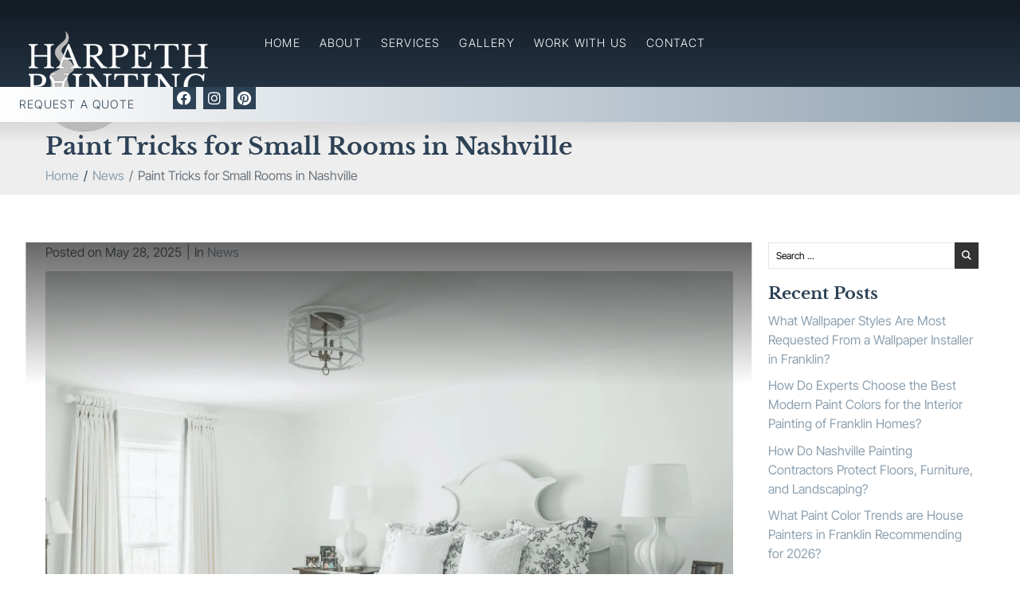

--- FILE ---
content_type: text/html; charset=UTF-8
request_url: https://harpethpaintingllc.com/news/paint-tricks-for-small-rooms-in-nashville/
body_size: 30966
content:
<!DOCTYPE html><html lang="en-US"><head >
<!-- Google tag (gtag.js) -->
<script async src="https://www.googletagmanager.com/gtag/js?id=G-2N6ZSZNDM3"></script>
<script>
  window.dataLayer = window.dataLayer || [];
  function gtag(){dataLayer.push(arguments);}
  gtag('js', new Date());

  gtag('config', 'G-2N6ZSZNDM3');
</script>

<!-- Google tag (gtag.js) --> <script async src="https://www.googletagmanager.com/gtag/js?id=AW-10839099276"></script> <script> window.dataLayer = window.dataLayer || []; function gtag(){dataLayer.push(arguments);} gtag('js', new Date()); gtag('config', 'AW-10839099276'); </script>

<script>
  gtag('config', 'AW-10839099276/eEBvCKCX0asDEIyPvrAo', {
    'phone_conversion_number': '615-649-5001'
  });
</script>	<meta charset="UTF-8" />
	<meta name="viewport" content="width=device-width, initial-scale=1" />
	<meta name='robots' content='index, follow, max-image-preview:large, max-snippet:-1, max-video-preview:-1' />

            <script data-no-defer="1" data-ezscrex="false" data-cfasync="false" data-pagespeed-no-defer data-cookieconsent="ignore">
                var ctPublicFunctions = {"_ajax_nonce":"f8d7a685ae","_rest_nonce":"936feadaec","_ajax_url":"\/wp-admin\/admin-ajax.php","_rest_url":"https:\/\/harpethpaintingllc.com\/wp-json\/","data__cookies_type":"none","data__ajax_type":"rest","data__bot_detector_enabled":"1","data__frontend_data_log_enabled":1,"cookiePrefix":"","wprocket_detected":false,"host_url":"harpethpaintingllc.com","text__ee_click_to_select":"Click to select the whole data","text__ee_original_email":"The complete one is","text__ee_got_it":"Got it","text__ee_blocked":"Blocked","text__ee_cannot_connect":"Cannot connect","text__ee_cannot_decode":"Can not decode email. Unknown reason","text__ee_email_decoder":"CleanTalk email decoder","text__ee_wait_for_decoding":"The magic is on the way!","text__ee_decoding_process":"Please wait a few seconds while we decode the contact data."}
            </script>
        
            <script data-no-defer="1" data-ezscrex="false" data-cfasync="false" data-pagespeed-no-defer data-cookieconsent="ignore">
                var ctPublic = {"_ajax_nonce":"f8d7a685ae","settings__forms__check_internal":"0","settings__forms__check_external":"0","settings__forms__force_protection":"0","settings__forms__search_test":"1","settings__data__bot_detector_enabled":"1","settings__sfw__anti_crawler":0,"blog_home":"https:\/\/harpethpaintingllc.com\/","pixel__setting":"3","pixel__enabled":true,"pixel__url":null,"data__email_check_before_post":"1","data__email_check_exist_post":"1","data__cookies_type":"none","data__key_is_ok":true,"data__visible_fields_required":true,"wl_brandname":"Anti-Spam by CleanTalk","wl_brandname_short":"CleanTalk","ct_checkjs_key":"2cc4f1cc4bf5a62625f8fb70826b25a6b4b161ff63d57253254e977e2d8dde1e","emailEncoderPassKey":"3f8bfbd3048f7056bbd13ef5cff8e0a5","bot_detector_forms_excluded":"W10=","advancedCacheExists":true,"varnishCacheExists":false,"wc_ajax_add_to_cart":true}
            </script>
        
	<!-- This site is optimized with the Yoast SEO plugin v24.9 - https://yoast.com/wordpress/plugins/seo/ -->
	<title>Paint Tricks for Small Rooms in Nashville | Harpeth Painting LLC</title>
	<meta name="description" content="Transforming a small room into a stunning space begins with a fresh coat of paint. However, painting a small room can be challenging as it can easily make" />
	<link rel="canonical" href="https://harpethpaintingllc.com/news/paint-tricks-for-small-rooms-in-nashville/" />
	<meta property="og:locale" content="en_US" />
	<meta property="og:type" content="article" />
	<meta property="og:title" content="Paint Tricks for Small Rooms in Nashville | Harpeth Painting LLC" />
	<meta property="og:description" content="Transforming a small room into a stunning space begins with a fresh coat of paint. However, painting a small room can be challenging as it can easily make" />
	<meta property="og:url" content="https://harpethpaintingllc.com/news/paint-tricks-for-small-rooms-in-nashville/" />
	<meta property="og:site_name" content="Harpeth Painting LLC" />
	<meta property="article:published_time" content="2025-05-28T20:41:46+00:00" />
	<meta property="article:modified_time" content="2025-11-18T22:59:34+00:00" />
	<meta property="og:image" content="https://harpethpaintingllc.com/wp-content/uploads/2025/05/IMG_0046.jpg" />
	<meta property="og:image:width" content="1920" />
	<meta property="og:image:height" content="1280" />
	<meta property="og:image:type" content="image/jpeg" />
	<meta name="author" content="wstadmin" />
	<meta name="twitter:card" content="summary_large_image" />
	<meta name="twitter:label1" content="Written by" />
	<meta name="twitter:data1" content="wstadmin" />
	<meta name="twitter:label2" content="Est. reading time" />
	<meta name="twitter:data2" content="3 minutes" />
	<script type="application/ld+json" class="yoast-schema-graph">{"@context":"https://schema.org","@graph":[{"@type":"Article","@id":"https://harpethpaintingllc.com/news/paint-tricks-for-small-rooms-in-nashville/#article","isPartOf":{"@id":"https://harpethpaintingllc.com/news/paint-tricks-for-small-rooms-in-nashville/"},"author":{"name":"wstadmin","@id":"https://harpethpaintingllc.com/#/schema/person/37d0767b8a9db2cc2de134ef287277c1"},"headline":"Paint Tricks for Small Rooms in Nashville","datePublished":"2025-05-28T20:41:46+00:00","dateModified":"2025-11-18T22:59:34+00:00","mainEntityOfPage":{"@id":"https://harpethpaintingllc.com/news/paint-tricks-for-small-rooms-in-nashville/"},"wordCount":669,"commentCount":0,"publisher":{"@id":"https://harpethpaintingllc.com/#organization"},"image":{"@id":"https://harpethpaintingllc.com/news/paint-tricks-for-small-rooms-in-nashville/#primaryimage"},"thumbnailUrl":"https://harpethpaintingllc.com/wp-content/uploads/2025/05/IMG_0046.jpg","keywords":["interior painting"],"articleSection":["News"],"inLanguage":"en-US","potentialAction":[{"@type":"CommentAction","name":"Comment","target":["https://harpethpaintingllc.com/news/paint-tricks-for-small-rooms-in-nashville/#respond"]}]},{"@type":"WebPage","@id":"https://harpethpaintingllc.com/news/paint-tricks-for-small-rooms-in-nashville/","url":"https://harpethpaintingllc.com/news/paint-tricks-for-small-rooms-in-nashville/","name":"Paint Tricks for Small Rooms in Nashville | Harpeth Painting LLC","isPartOf":{"@id":"https://harpethpaintingllc.com/#website"},"primaryImageOfPage":{"@id":"https://harpethpaintingllc.com/news/paint-tricks-for-small-rooms-in-nashville/#primaryimage"},"image":{"@id":"https://harpethpaintingllc.com/news/paint-tricks-for-small-rooms-in-nashville/#primaryimage"},"thumbnailUrl":"https://harpethpaintingllc.com/wp-content/uploads/2025/05/IMG_0046.jpg","datePublished":"2025-05-28T20:41:46+00:00","dateModified":"2025-11-18T22:59:34+00:00","description":"Transforming a small room into a stunning space begins with a fresh coat of paint. However, painting a small room can be challenging as it can easily make","inLanguage":"en-US","potentialAction":[{"@type":"ReadAction","target":["https://harpethpaintingllc.com/news/paint-tricks-for-small-rooms-in-nashville/"]}]},{"@type":"ImageObject","inLanguage":"en-US","@id":"https://harpethpaintingllc.com/news/paint-tricks-for-small-rooms-in-nashville/#primaryimage","url":"https://harpethpaintingllc.com/wp-content/uploads/2025/05/IMG_0046.jpg","contentUrl":"https://harpethpaintingllc.com/wp-content/uploads/2025/05/IMG_0046.jpg","width":1920,"height":1280,"caption":"IMG 0046"},{"@type":"WebSite","@id":"https://harpethpaintingllc.com/#website","url":"https://harpethpaintingllc.com/","name":"Harpeth Painting LLC","description":"","publisher":{"@id":"https://harpethpaintingllc.com/#organization"},"potentialAction":[{"@type":"SearchAction","target":{"@type":"EntryPoint","urlTemplate":"https://harpethpaintingllc.com/?s={search_term_string}"},"query-input":{"@type":"PropertyValueSpecification","valueRequired":true,"valueName":"search_term_string"}}],"inLanguage":"en-US"},{"@type":"Organization","@id":"https://harpethpaintingllc.com/#organization","name":"Harpeth Painting LLC","url":"https://harpethpaintingllc.com/","logo":{"@type":"ImageObject","inLanguage":"en-US","@id":"https://harpethpaintingllc.com/#/schema/logo/image/","url":"https://harpethpaintingllc.com/wp-content/uploads/2025/04/badge-2.png","contentUrl":"https://harpethpaintingllc.com/wp-content/uploads/2025/04/badge-2.png","width":527,"height":361,"caption":"Harpeth Painting LLC"},"image":{"@id":"https://harpethpaintingllc.com/#/schema/logo/image/"}},{"@type":"Person","@id":"https://harpethpaintingllc.com/#/schema/person/37d0767b8a9db2cc2de134ef287277c1","name":"wstadmin","image":{"@type":"ImageObject","inLanguage":"en-US","@id":"https://harpethpaintingllc.com/#/schema/person/image/","url":"https://secure.gravatar.com/avatar/5bc07aca410615a17383ff72a9e6248a892b3d51cfab683b3d0019e9da88bd46?s=96&d=mm&r=g","contentUrl":"https://secure.gravatar.com/avatar/5bc07aca410615a17383ff72a9e6248a892b3d51cfab683b3d0019e9da88bd46?s=96&d=mm&r=g","caption":"wstadmin"},"sameAs":["https://harpethpaintingllc.com"]}]}</script>
	<!-- / Yoast SEO plugin. -->


<link rel='dns-prefetch' href='//moderate.cleantalk.org' />
<link rel="alternate" type="application/rss+xml" title="Harpeth Painting LLC &raquo; Feed" href="https://harpethpaintingllc.com/feed/" />
<link rel="alternate" type="application/rss+xml" title="Harpeth Painting LLC &raquo; Comments Feed" href="https://harpethpaintingllc.com/comments/feed/" />
<link rel="alternate" type="application/rss+xml" title="Harpeth Painting LLC &raquo; Paint Tricks for Small Rooms in Nashville Comments Feed" href="https://harpethpaintingllc.com/news/paint-tricks-for-small-rooms-in-nashville/feed/" />
<link rel="alternate" title="oEmbed (JSON)" type="application/json+oembed" href="https://harpethpaintingllc.com/wp-json/oembed/1.0/embed?url=https%3A%2F%2Fharpethpaintingllc.com%2Fnews%2Fpaint-tricks-for-small-rooms-in-nashville%2F" />
<link rel="alternate" title="oEmbed (XML)" type="text/xml+oembed" href="https://harpethpaintingllc.com/wp-json/oembed/1.0/embed?url=https%3A%2F%2Fharpethpaintingllc.com%2Fnews%2Fpaint-tricks-for-small-rooms-in-nashville%2F&#038;format=xml" />
<style id='wp-img-auto-sizes-contain-inline-css' type='text/css'>
img:is([sizes=auto i],[sizes^="auto," i]){contain-intrinsic-size:3000px 1500px}
/*# sourceURL=wp-img-auto-sizes-contain-inline-css */
</style>
<link rel='stylesheet' id='jupiterx-child-css' href='https://harpethpaintingllc.com/wp-content/themes/jupiterx-child/assets/css/style.css?ver=6.9' type='text/css' media='all' />
<link rel='stylesheet' id='jupiterx-elementor-overrides-css' href='https://harpethpaintingllc.com/wp-content/themes/jupiterx-child/assets/css/jupiterx-elementor-overrides.css?ver=6.9' type='text/css' media='all' />
<link rel='stylesheet' id='jupiterx-layout-specific-tweaks-css' href='https://harpethpaintingllc.com/wp-content/themes/jupiterx-child/assets/css/jupiterx-layout-specific-tweaks.css?ver=6.9' type='text/css' media='all' />
<link rel='stylesheet' id='general-styles-css' href='https://harpethpaintingllc.com/wp-content/themes/jupiterx-child/assets/css/general-styles.css?ver=6.9' type='text/css' media='all' />
<link rel='stylesheet' id='section-column-styles-css' href='https://harpethpaintingllc.com/wp-content/themes/jupiterx-child/assets/css/section-column-styles.css?ver=6.9' type='text/css' media='all' />
<link rel='stylesheet' id='element-styles-css' href='https://harpethpaintingllc.com/wp-content/themes/jupiterx-child/assets/css/element-styles.css?ver=6.9' type='text/css' media='all' />
<link rel='stylesheet' id='form-styles-css' href='https://harpethpaintingllc.com/wp-content/themes/jupiterx-child/assets/css/forms.css?ver=6.9' type='text/css' media='all' />
<link rel='stylesheet' id='header-css' href='https://harpethpaintingllc.com/wp-content/themes/jupiterx-child/assets/css/header.css?ver=6.9' type='text/css' media='all' />
<link rel='stylesheet' id='footer-css' href='https://harpethpaintingllc.com/wp-content/themes/jupiterx-child/assets/css/footer.css?ver=6.9' type='text/css' media='all' />
<link rel='stylesheet' id='blog-css' href='https://harpethpaintingllc.com/wp-content/themes/jupiterx-child/assets/css/blog.css?ver=6.9' type='text/css' media='all' />
<link rel='stylesheet' id='portfolio-css' href='https://harpethpaintingllc.com/wp-content/themes/jupiterx-child/assets/css/portfolio.css?ver=6.9' type='text/css' media='all' />
<link rel='stylesheet' id='woocommerce-css' href='https://harpethpaintingllc.com/wp-content/themes/jupiterx-child/assets/css/woocommerce.css?ver=6.9' type='text/css' media='all' />
<style id='wp-emoji-styles-inline-css' type='text/css'>

	img.wp-smiley, img.emoji {
		display: inline !important;
		border: none !important;
		box-shadow: none !important;
		height: 1em !important;
		width: 1em !important;
		margin: 0 0.07em !important;
		vertical-align: -0.1em !important;
		background: none !important;
		padding: 0 !important;
	}
/*# sourceURL=wp-emoji-styles-inline-css */
</style>
<link rel='stylesheet' id='wp-block-library-css' href='https://harpethpaintingllc.com/wp-includes/css/dist/block-library/style.min.css?ver=6.9' type='text/css' media='all' />
<style id='wp-block-categories-inline-css' type='text/css'>
.wp-block-categories{box-sizing:border-box}.wp-block-categories.alignleft{margin-right:2em}.wp-block-categories.alignright{margin-left:2em}.wp-block-categories.wp-block-categories-dropdown.aligncenter{text-align:center}.wp-block-categories .wp-block-categories__label{display:block;width:100%}
/*# sourceURL=https://harpethpaintingllc.com/wp-includes/blocks/categories/style.min.css */
</style>
<style id='wp-block-latest-posts-inline-css' type='text/css'>
.wp-block-latest-posts{box-sizing:border-box}.wp-block-latest-posts.alignleft{margin-right:2em}.wp-block-latest-posts.alignright{margin-left:2em}.wp-block-latest-posts.wp-block-latest-posts__list{list-style:none}.wp-block-latest-posts.wp-block-latest-posts__list li{clear:both;overflow-wrap:break-word}.wp-block-latest-posts.is-grid{display:flex;flex-wrap:wrap}.wp-block-latest-posts.is-grid li{margin:0 1.25em 1.25em 0;width:100%}@media (min-width:600px){.wp-block-latest-posts.columns-2 li{width:calc(50% - .625em)}.wp-block-latest-posts.columns-2 li:nth-child(2n){margin-right:0}.wp-block-latest-posts.columns-3 li{width:calc(33.33333% - .83333em)}.wp-block-latest-posts.columns-3 li:nth-child(3n){margin-right:0}.wp-block-latest-posts.columns-4 li{width:calc(25% - .9375em)}.wp-block-latest-posts.columns-4 li:nth-child(4n){margin-right:0}.wp-block-latest-posts.columns-5 li{width:calc(20% - 1em)}.wp-block-latest-posts.columns-5 li:nth-child(5n){margin-right:0}.wp-block-latest-posts.columns-6 li{width:calc(16.66667% - 1.04167em)}.wp-block-latest-posts.columns-6 li:nth-child(6n){margin-right:0}}:root :where(.wp-block-latest-posts.is-grid){padding:0}:root :where(.wp-block-latest-posts.wp-block-latest-posts__list){padding-left:0}.wp-block-latest-posts__post-author,.wp-block-latest-posts__post-date{display:block;font-size:.8125em}.wp-block-latest-posts__post-excerpt,.wp-block-latest-posts__post-full-content{margin-bottom:1em;margin-top:.5em}.wp-block-latest-posts__featured-image a{display:inline-block}.wp-block-latest-posts__featured-image img{height:auto;max-width:100%;width:auto}.wp-block-latest-posts__featured-image.alignleft{float:left;margin-right:1em}.wp-block-latest-posts__featured-image.alignright{float:right;margin-left:1em}.wp-block-latest-posts__featured-image.aligncenter{margin-bottom:1em;text-align:center}
/*# sourceURL=https://harpethpaintingllc.com/wp-includes/blocks/latest-posts/style.min.css */
</style>
<style id='global-styles-inline-css' type='text/css'>
:root{--wp--preset--aspect-ratio--square: 1;--wp--preset--aspect-ratio--4-3: 4/3;--wp--preset--aspect-ratio--3-4: 3/4;--wp--preset--aspect-ratio--3-2: 3/2;--wp--preset--aspect-ratio--2-3: 2/3;--wp--preset--aspect-ratio--16-9: 16/9;--wp--preset--aspect-ratio--9-16: 9/16;--wp--preset--color--black: #000000;--wp--preset--color--cyan-bluish-gray: #abb8c3;--wp--preset--color--white: #ffffff;--wp--preset--color--pale-pink: #f78da7;--wp--preset--color--vivid-red: #cf2e2e;--wp--preset--color--luminous-vivid-orange: #ff6900;--wp--preset--color--luminous-vivid-amber: #fcb900;--wp--preset--color--light-green-cyan: #7bdcb5;--wp--preset--color--vivid-green-cyan: #00d084;--wp--preset--color--pale-cyan-blue: #8ed1fc;--wp--preset--color--vivid-cyan-blue: #0693e3;--wp--preset--color--vivid-purple: #9b51e0;--wp--preset--gradient--vivid-cyan-blue-to-vivid-purple: linear-gradient(135deg,rgb(6,147,227) 0%,rgb(155,81,224) 100%);--wp--preset--gradient--light-green-cyan-to-vivid-green-cyan: linear-gradient(135deg,rgb(122,220,180) 0%,rgb(0,208,130) 100%);--wp--preset--gradient--luminous-vivid-amber-to-luminous-vivid-orange: linear-gradient(135deg,rgb(252,185,0) 0%,rgb(255,105,0) 100%);--wp--preset--gradient--luminous-vivid-orange-to-vivid-red: linear-gradient(135deg,rgb(255,105,0) 0%,rgb(207,46,46) 100%);--wp--preset--gradient--very-light-gray-to-cyan-bluish-gray: linear-gradient(135deg,rgb(238,238,238) 0%,rgb(169,184,195) 100%);--wp--preset--gradient--cool-to-warm-spectrum: linear-gradient(135deg,rgb(74,234,220) 0%,rgb(151,120,209) 20%,rgb(207,42,186) 40%,rgb(238,44,130) 60%,rgb(251,105,98) 80%,rgb(254,248,76) 100%);--wp--preset--gradient--blush-light-purple: linear-gradient(135deg,rgb(255,206,236) 0%,rgb(152,150,240) 100%);--wp--preset--gradient--blush-bordeaux: linear-gradient(135deg,rgb(254,205,165) 0%,rgb(254,45,45) 50%,rgb(107,0,62) 100%);--wp--preset--gradient--luminous-dusk: linear-gradient(135deg,rgb(255,203,112) 0%,rgb(199,81,192) 50%,rgb(65,88,208) 100%);--wp--preset--gradient--pale-ocean: linear-gradient(135deg,rgb(255,245,203) 0%,rgb(182,227,212) 50%,rgb(51,167,181) 100%);--wp--preset--gradient--electric-grass: linear-gradient(135deg,rgb(202,248,128) 0%,rgb(113,206,126) 100%);--wp--preset--gradient--midnight: linear-gradient(135deg,rgb(2,3,129) 0%,rgb(40,116,252) 100%);--wp--preset--font-size--small: 13px;--wp--preset--font-size--medium: 20px;--wp--preset--font-size--large: 36px;--wp--preset--font-size--x-large: 42px;--wp--preset--spacing--20: 0.44rem;--wp--preset--spacing--30: 0.67rem;--wp--preset--spacing--40: 1rem;--wp--preset--spacing--50: 1.5rem;--wp--preset--spacing--60: 2.25rem;--wp--preset--spacing--70: 3.38rem;--wp--preset--spacing--80: 5.06rem;--wp--preset--shadow--natural: 6px 6px 9px rgba(0, 0, 0, 0.2);--wp--preset--shadow--deep: 12px 12px 50px rgba(0, 0, 0, 0.4);--wp--preset--shadow--sharp: 6px 6px 0px rgba(0, 0, 0, 0.2);--wp--preset--shadow--outlined: 6px 6px 0px -3px rgb(255, 255, 255), 6px 6px rgb(0, 0, 0);--wp--preset--shadow--crisp: 6px 6px 0px rgb(0, 0, 0);}:where(.is-layout-flex){gap: 0.5em;}:where(.is-layout-grid){gap: 0.5em;}body .is-layout-flex{display: flex;}.is-layout-flex{flex-wrap: wrap;align-items: center;}.is-layout-flex > :is(*, div){margin: 0;}body .is-layout-grid{display: grid;}.is-layout-grid > :is(*, div){margin: 0;}:where(.wp-block-columns.is-layout-flex){gap: 2em;}:where(.wp-block-columns.is-layout-grid){gap: 2em;}:where(.wp-block-post-template.is-layout-flex){gap: 1.25em;}:where(.wp-block-post-template.is-layout-grid){gap: 1.25em;}.has-black-color{color: var(--wp--preset--color--black) !important;}.has-cyan-bluish-gray-color{color: var(--wp--preset--color--cyan-bluish-gray) !important;}.has-white-color{color: var(--wp--preset--color--white) !important;}.has-pale-pink-color{color: var(--wp--preset--color--pale-pink) !important;}.has-vivid-red-color{color: var(--wp--preset--color--vivid-red) !important;}.has-luminous-vivid-orange-color{color: var(--wp--preset--color--luminous-vivid-orange) !important;}.has-luminous-vivid-amber-color{color: var(--wp--preset--color--luminous-vivid-amber) !important;}.has-light-green-cyan-color{color: var(--wp--preset--color--light-green-cyan) !important;}.has-vivid-green-cyan-color{color: var(--wp--preset--color--vivid-green-cyan) !important;}.has-pale-cyan-blue-color{color: var(--wp--preset--color--pale-cyan-blue) !important;}.has-vivid-cyan-blue-color{color: var(--wp--preset--color--vivid-cyan-blue) !important;}.has-vivid-purple-color{color: var(--wp--preset--color--vivid-purple) !important;}.has-black-background-color{background-color: var(--wp--preset--color--black) !important;}.has-cyan-bluish-gray-background-color{background-color: var(--wp--preset--color--cyan-bluish-gray) !important;}.has-white-background-color{background-color: var(--wp--preset--color--white) !important;}.has-pale-pink-background-color{background-color: var(--wp--preset--color--pale-pink) !important;}.has-vivid-red-background-color{background-color: var(--wp--preset--color--vivid-red) !important;}.has-luminous-vivid-orange-background-color{background-color: var(--wp--preset--color--luminous-vivid-orange) !important;}.has-luminous-vivid-amber-background-color{background-color: var(--wp--preset--color--luminous-vivid-amber) !important;}.has-light-green-cyan-background-color{background-color: var(--wp--preset--color--light-green-cyan) !important;}.has-vivid-green-cyan-background-color{background-color: var(--wp--preset--color--vivid-green-cyan) !important;}.has-pale-cyan-blue-background-color{background-color: var(--wp--preset--color--pale-cyan-blue) !important;}.has-vivid-cyan-blue-background-color{background-color: var(--wp--preset--color--vivid-cyan-blue) !important;}.has-vivid-purple-background-color{background-color: var(--wp--preset--color--vivid-purple) !important;}.has-black-border-color{border-color: var(--wp--preset--color--black) !important;}.has-cyan-bluish-gray-border-color{border-color: var(--wp--preset--color--cyan-bluish-gray) !important;}.has-white-border-color{border-color: var(--wp--preset--color--white) !important;}.has-pale-pink-border-color{border-color: var(--wp--preset--color--pale-pink) !important;}.has-vivid-red-border-color{border-color: var(--wp--preset--color--vivid-red) !important;}.has-luminous-vivid-orange-border-color{border-color: var(--wp--preset--color--luminous-vivid-orange) !important;}.has-luminous-vivid-amber-border-color{border-color: var(--wp--preset--color--luminous-vivid-amber) !important;}.has-light-green-cyan-border-color{border-color: var(--wp--preset--color--light-green-cyan) !important;}.has-vivid-green-cyan-border-color{border-color: var(--wp--preset--color--vivid-green-cyan) !important;}.has-pale-cyan-blue-border-color{border-color: var(--wp--preset--color--pale-cyan-blue) !important;}.has-vivid-cyan-blue-border-color{border-color: var(--wp--preset--color--vivid-cyan-blue) !important;}.has-vivid-purple-border-color{border-color: var(--wp--preset--color--vivid-purple) !important;}.has-vivid-cyan-blue-to-vivid-purple-gradient-background{background: var(--wp--preset--gradient--vivid-cyan-blue-to-vivid-purple) !important;}.has-light-green-cyan-to-vivid-green-cyan-gradient-background{background: var(--wp--preset--gradient--light-green-cyan-to-vivid-green-cyan) !important;}.has-luminous-vivid-amber-to-luminous-vivid-orange-gradient-background{background: var(--wp--preset--gradient--luminous-vivid-amber-to-luminous-vivid-orange) !important;}.has-luminous-vivid-orange-to-vivid-red-gradient-background{background: var(--wp--preset--gradient--luminous-vivid-orange-to-vivid-red) !important;}.has-very-light-gray-to-cyan-bluish-gray-gradient-background{background: var(--wp--preset--gradient--very-light-gray-to-cyan-bluish-gray) !important;}.has-cool-to-warm-spectrum-gradient-background{background: var(--wp--preset--gradient--cool-to-warm-spectrum) !important;}.has-blush-light-purple-gradient-background{background: var(--wp--preset--gradient--blush-light-purple) !important;}.has-blush-bordeaux-gradient-background{background: var(--wp--preset--gradient--blush-bordeaux) !important;}.has-luminous-dusk-gradient-background{background: var(--wp--preset--gradient--luminous-dusk) !important;}.has-pale-ocean-gradient-background{background: var(--wp--preset--gradient--pale-ocean) !important;}.has-electric-grass-gradient-background{background: var(--wp--preset--gradient--electric-grass) !important;}.has-midnight-gradient-background{background: var(--wp--preset--gradient--midnight) !important;}.has-small-font-size{font-size: var(--wp--preset--font-size--small) !important;}.has-medium-font-size{font-size: var(--wp--preset--font-size--medium) !important;}.has-large-font-size{font-size: var(--wp--preset--font-size--large) !important;}.has-x-large-font-size{font-size: var(--wp--preset--font-size--x-large) !important;}
/*# sourceURL=global-styles-inline-css */
</style>

<style id='classic-theme-styles-inline-css' type='text/css'>
/*! This file is auto-generated */
.wp-block-button__link{color:#fff;background-color:#32373c;border-radius:9999px;box-shadow:none;text-decoration:none;padding:calc(.667em + 2px) calc(1.333em + 2px);font-size:1.125em}.wp-block-file__button{background:#32373c;color:#fff;text-decoration:none}
/*# sourceURL=/wp-includes/css/classic-themes.min.css */
</style>
<link rel='stylesheet' id='jet-engine-frontend-css' href='https://harpethpaintingllc.com/wp-content/plugins/jet-engine/assets/css/frontend.css?ver=3.8.0' type='text/css' media='all' />
<link rel='stylesheet' id='cleantalk-public-css-css' href='https://harpethpaintingllc.com/wp-content/plugins/cleantalk-spam-protect/css/cleantalk-public.min.css?ver=6.61_1755632380' type='text/css' media='all' />
<link rel='stylesheet' id='cleantalk-email-decoder-css-css' href='https://harpethpaintingllc.com/wp-content/plugins/cleantalk-spam-protect/css/cleantalk-email-decoder.min.css?ver=6.61_1755632380' type='text/css' media='all' />
<link rel='stylesheet' id='jupiterx-popups-animation-css' href='https://harpethpaintingllc.com/wp-content/plugins/jupiterx-core/includes/extensions/raven/assets/lib/animate/animate.min.css?ver=4.13.0' type='text/css' media='all' />
<link rel='stylesheet' id='jupiterx-css' href='https://harpethpaintingllc.com/wp-content/uploads/jupiterx/compiler/jupiterx/style.css?ver=73adfd8' type='text/css' media='all' />
<link rel='stylesheet' id='font-awesome-all-css' href='https://harpethpaintingllc.com/wp-content/plugins/jet-menu/assets/public/lib/font-awesome/css/all.min.css?ver=5.12.0' type='text/css' media='all' />
<link rel='stylesheet' id='font-awesome-v4-shims-css' href='https://harpethpaintingllc.com/wp-content/plugins/jet-menu/assets/public/lib/font-awesome/css/v4-shims.min.css?ver=5.12.0' type='text/css' media='all' />
<link rel='stylesheet' id='jet-menu-public-styles-css' href='https://harpethpaintingllc.com/wp-content/plugins/jet-menu/assets/public/css/public.css?ver=2.4.18' type='text/css' media='all' />
<link rel='stylesheet' id='jupiterx-elements-dynamic-styles-css' href='https://harpethpaintingllc.com/wp-content/uploads/jupiterx/compiler/jupiterx-elements-dynamic-styles/style.css?ver=8fce43b' type='text/css' media='all' />
<link rel='stylesheet' id='elementor-frontend-css' href='https://harpethpaintingllc.com/wp-content/uploads/elementor/css/custom-frontend.min.css?ver=1765210672' type='text/css' media='all' />
<style id='elementor-frontend-inline-css' type='text/css'>
@-webkit-keyframes ha_fadeIn{0%{opacity:0}to{opacity:1}}@keyframes ha_fadeIn{0%{opacity:0}to{opacity:1}}@-webkit-keyframes ha_zoomIn{0%{opacity:0;-webkit-transform:scale3d(.3,.3,.3);transform:scale3d(.3,.3,.3)}50%{opacity:1}}@keyframes ha_zoomIn{0%{opacity:0;-webkit-transform:scale3d(.3,.3,.3);transform:scale3d(.3,.3,.3)}50%{opacity:1}}@-webkit-keyframes ha_rollIn{0%{opacity:0;-webkit-transform:translate3d(-100%,0,0) rotate3d(0,0,1,-120deg);transform:translate3d(-100%,0,0) rotate3d(0,0,1,-120deg)}to{opacity:1}}@keyframes ha_rollIn{0%{opacity:0;-webkit-transform:translate3d(-100%,0,0) rotate3d(0,0,1,-120deg);transform:translate3d(-100%,0,0) rotate3d(0,0,1,-120deg)}to{opacity:1}}@-webkit-keyframes ha_bounce{0%,20%,53%,to{-webkit-animation-timing-function:cubic-bezier(.215,.61,.355,1);animation-timing-function:cubic-bezier(.215,.61,.355,1)}40%,43%{-webkit-transform:translate3d(0,-30px,0) scaleY(1.1);transform:translate3d(0,-30px,0) scaleY(1.1);-webkit-animation-timing-function:cubic-bezier(.755,.05,.855,.06);animation-timing-function:cubic-bezier(.755,.05,.855,.06)}70%{-webkit-transform:translate3d(0,-15px,0) scaleY(1.05);transform:translate3d(0,-15px,0) scaleY(1.05);-webkit-animation-timing-function:cubic-bezier(.755,.05,.855,.06);animation-timing-function:cubic-bezier(.755,.05,.855,.06)}80%{-webkit-transition-timing-function:cubic-bezier(.215,.61,.355,1);transition-timing-function:cubic-bezier(.215,.61,.355,1);-webkit-transform:translate3d(0,0,0) scaleY(.95);transform:translate3d(0,0,0) scaleY(.95)}90%{-webkit-transform:translate3d(0,-4px,0) scaleY(1.02);transform:translate3d(0,-4px,0) scaleY(1.02)}}@keyframes ha_bounce{0%,20%,53%,to{-webkit-animation-timing-function:cubic-bezier(.215,.61,.355,1);animation-timing-function:cubic-bezier(.215,.61,.355,1)}40%,43%{-webkit-transform:translate3d(0,-30px,0) scaleY(1.1);transform:translate3d(0,-30px,0) scaleY(1.1);-webkit-animation-timing-function:cubic-bezier(.755,.05,.855,.06);animation-timing-function:cubic-bezier(.755,.05,.855,.06)}70%{-webkit-transform:translate3d(0,-15px,0) scaleY(1.05);transform:translate3d(0,-15px,0) scaleY(1.05);-webkit-animation-timing-function:cubic-bezier(.755,.05,.855,.06);animation-timing-function:cubic-bezier(.755,.05,.855,.06)}80%{-webkit-transition-timing-function:cubic-bezier(.215,.61,.355,1);transition-timing-function:cubic-bezier(.215,.61,.355,1);-webkit-transform:translate3d(0,0,0) scaleY(.95);transform:translate3d(0,0,0) scaleY(.95)}90%{-webkit-transform:translate3d(0,-4px,0) scaleY(1.02);transform:translate3d(0,-4px,0) scaleY(1.02)}}@-webkit-keyframes ha_bounceIn{0%,20%,40%,60%,80%,to{-webkit-animation-timing-function:cubic-bezier(.215,.61,.355,1);animation-timing-function:cubic-bezier(.215,.61,.355,1)}0%{opacity:0;-webkit-transform:scale3d(.3,.3,.3);transform:scale3d(.3,.3,.3)}20%{-webkit-transform:scale3d(1.1,1.1,1.1);transform:scale3d(1.1,1.1,1.1)}40%{-webkit-transform:scale3d(.9,.9,.9);transform:scale3d(.9,.9,.9)}60%{opacity:1;-webkit-transform:scale3d(1.03,1.03,1.03);transform:scale3d(1.03,1.03,1.03)}80%{-webkit-transform:scale3d(.97,.97,.97);transform:scale3d(.97,.97,.97)}to{opacity:1}}@keyframes ha_bounceIn{0%,20%,40%,60%,80%,to{-webkit-animation-timing-function:cubic-bezier(.215,.61,.355,1);animation-timing-function:cubic-bezier(.215,.61,.355,1)}0%{opacity:0;-webkit-transform:scale3d(.3,.3,.3);transform:scale3d(.3,.3,.3)}20%{-webkit-transform:scale3d(1.1,1.1,1.1);transform:scale3d(1.1,1.1,1.1)}40%{-webkit-transform:scale3d(.9,.9,.9);transform:scale3d(.9,.9,.9)}60%{opacity:1;-webkit-transform:scale3d(1.03,1.03,1.03);transform:scale3d(1.03,1.03,1.03)}80%{-webkit-transform:scale3d(.97,.97,.97);transform:scale3d(.97,.97,.97)}to{opacity:1}}@-webkit-keyframes ha_flipInX{0%{opacity:0;-webkit-transform:perspective(400px) rotate3d(1,0,0,90deg);transform:perspective(400px) rotate3d(1,0,0,90deg);-webkit-animation-timing-function:ease-in;animation-timing-function:ease-in}40%{-webkit-transform:perspective(400px) rotate3d(1,0,0,-20deg);transform:perspective(400px) rotate3d(1,0,0,-20deg);-webkit-animation-timing-function:ease-in;animation-timing-function:ease-in}60%{opacity:1;-webkit-transform:perspective(400px) rotate3d(1,0,0,10deg);transform:perspective(400px) rotate3d(1,0,0,10deg)}80%{-webkit-transform:perspective(400px) rotate3d(1,0,0,-5deg);transform:perspective(400px) rotate3d(1,0,0,-5deg)}}@keyframes ha_flipInX{0%{opacity:0;-webkit-transform:perspective(400px) rotate3d(1,0,0,90deg);transform:perspective(400px) rotate3d(1,0,0,90deg);-webkit-animation-timing-function:ease-in;animation-timing-function:ease-in}40%{-webkit-transform:perspective(400px) rotate3d(1,0,0,-20deg);transform:perspective(400px) rotate3d(1,0,0,-20deg);-webkit-animation-timing-function:ease-in;animation-timing-function:ease-in}60%{opacity:1;-webkit-transform:perspective(400px) rotate3d(1,0,0,10deg);transform:perspective(400px) rotate3d(1,0,0,10deg)}80%{-webkit-transform:perspective(400px) rotate3d(1,0,0,-5deg);transform:perspective(400px) rotate3d(1,0,0,-5deg)}}@-webkit-keyframes ha_flipInY{0%{opacity:0;-webkit-transform:perspective(400px) rotate3d(0,1,0,90deg);transform:perspective(400px) rotate3d(0,1,0,90deg);-webkit-animation-timing-function:ease-in;animation-timing-function:ease-in}40%{-webkit-transform:perspective(400px) rotate3d(0,1,0,-20deg);transform:perspective(400px) rotate3d(0,1,0,-20deg);-webkit-animation-timing-function:ease-in;animation-timing-function:ease-in}60%{opacity:1;-webkit-transform:perspective(400px) rotate3d(0,1,0,10deg);transform:perspective(400px) rotate3d(0,1,0,10deg)}80%{-webkit-transform:perspective(400px) rotate3d(0,1,0,-5deg);transform:perspective(400px) rotate3d(0,1,0,-5deg)}}@keyframes ha_flipInY{0%{opacity:0;-webkit-transform:perspective(400px) rotate3d(0,1,0,90deg);transform:perspective(400px) rotate3d(0,1,0,90deg);-webkit-animation-timing-function:ease-in;animation-timing-function:ease-in}40%{-webkit-transform:perspective(400px) rotate3d(0,1,0,-20deg);transform:perspective(400px) rotate3d(0,1,0,-20deg);-webkit-animation-timing-function:ease-in;animation-timing-function:ease-in}60%{opacity:1;-webkit-transform:perspective(400px) rotate3d(0,1,0,10deg);transform:perspective(400px) rotate3d(0,1,0,10deg)}80%{-webkit-transform:perspective(400px) rotate3d(0,1,0,-5deg);transform:perspective(400px) rotate3d(0,1,0,-5deg)}}@-webkit-keyframes ha_swing{20%{-webkit-transform:rotate3d(0,0,1,15deg);transform:rotate3d(0,0,1,15deg)}40%{-webkit-transform:rotate3d(0,0,1,-10deg);transform:rotate3d(0,0,1,-10deg)}60%{-webkit-transform:rotate3d(0,0,1,5deg);transform:rotate3d(0,0,1,5deg)}80%{-webkit-transform:rotate3d(0,0,1,-5deg);transform:rotate3d(0,0,1,-5deg)}}@keyframes ha_swing{20%{-webkit-transform:rotate3d(0,0,1,15deg);transform:rotate3d(0,0,1,15deg)}40%{-webkit-transform:rotate3d(0,0,1,-10deg);transform:rotate3d(0,0,1,-10deg)}60%{-webkit-transform:rotate3d(0,0,1,5deg);transform:rotate3d(0,0,1,5deg)}80%{-webkit-transform:rotate3d(0,0,1,-5deg);transform:rotate3d(0,0,1,-5deg)}}@-webkit-keyframes ha_slideInDown{0%{visibility:visible;-webkit-transform:translate3d(0,-100%,0);transform:translate3d(0,-100%,0)}}@keyframes ha_slideInDown{0%{visibility:visible;-webkit-transform:translate3d(0,-100%,0);transform:translate3d(0,-100%,0)}}@-webkit-keyframes ha_slideInUp{0%{visibility:visible;-webkit-transform:translate3d(0,100%,0);transform:translate3d(0,100%,0)}}@keyframes ha_slideInUp{0%{visibility:visible;-webkit-transform:translate3d(0,100%,0);transform:translate3d(0,100%,0)}}@-webkit-keyframes ha_slideInLeft{0%{visibility:visible;-webkit-transform:translate3d(-100%,0,0);transform:translate3d(-100%,0,0)}}@keyframes ha_slideInLeft{0%{visibility:visible;-webkit-transform:translate3d(-100%,0,0);transform:translate3d(-100%,0,0)}}@-webkit-keyframes ha_slideInRight{0%{visibility:visible;-webkit-transform:translate3d(100%,0,0);transform:translate3d(100%,0,0)}}@keyframes ha_slideInRight{0%{visibility:visible;-webkit-transform:translate3d(100%,0,0);transform:translate3d(100%,0,0)}}.ha_fadeIn{-webkit-animation-name:ha_fadeIn;animation-name:ha_fadeIn}.ha_zoomIn{-webkit-animation-name:ha_zoomIn;animation-name:ha_zoomIn}.ha_rollIn{-webkit-animation-name:ha_rollIn;animation-name:ha_rollIn}.ha_bounce{-webkit-transform-origin:center bottom;-ms-transform-origin:center bottom;transform-origin:center bottom;-webkit-animation-name:ha_bounce;animation-name:ha_bounce}.ha_bounceIn{-webkit-animation-name:ha_bounceIn;animation-name:ha_bounceIn;-webkit-animation-duration:.75s;-webkit-animation-duration:calc(var(--animate-duration)*.75);animation-duration:.75s;animation-duration:calc(var(--animate-duration)*.75)}.ha_flipInX,.ha_flipInY{-webkit-animation-name:ha_flipInX;animation-name:ha_flipInX;-webkit-backface-visibility:visible!important;backface-visibility:visible!important}.ha_flipInY{-webkit-animation-name:ha_flipInY;animation-name:ha_flipInY}.ha_swing{-webkit-transform-origin:top center;-ms-transform-origin:top center;transform-origin:top center;-webkit-animation-name:ha_swing;animation-name:ha_swing}.ha_slideInDown{-webkit-animation-name:ha_slideInDown;animation-name:ha_slideInDown}.ha_slideInUp{-webkit-animation-name:ha_slideInUp;animation-name:ha_slideInUp}.ha_slideInLeft{-webkit-animation-name:ha_slideInLeft;animation-name:ha_slideInLeft}.ha_slideInRight{-webkit-animation-name:ha_slideInRight;animation-name:ha_slideInRight}.ha-css-transform-yes{-webkit-transition-duration:var(--ha-tfx-transition-duration, .2s);transition-duration:var(--ha-tfx-transition-duration, .2s);-webkit-transition-property:-webkit-transform;transition-property:transform;transition-property:transform,-webkit-transform;-webkit-transform:translate(var(--ha-tfx-translate-x, 0),var(--ha-tfx-translate-y, 0)) scale(var(--ha-tfx-scale-x, 1),var(--ha-tfx-scale-y, 1)) skew(var(--ha-tfx-skew-x, 0),var(--ha-tfx-skew-y, 0)) rotateX(var(--ha-tfx-rotate-x, 0)) rotateY(var(--ha-tfx-rotate-y, 0)) rotateZ(var(--ha-tfx-rotate-z, 0));transform:translate(var(--ha-tfx-translate-x, 0),var(--ha-tfx-translate-y, 0)) scale(var(--ha-tfx-scale-x, 1),var(--ha-tfx-scale-y, 1)) skew(var(--ha-tfx-skew-x, 0),var(--ha-tfx-skew-y, 0)) rotateX(var(--ha-tfx-rotate-x, 0)) rotateY(var(--ha-tfx-rotate-y, 0)) rotateZ(var(--ha-tfx-rotate-z, 0))}.ha-css-transform-yes:hover{-webkit-transform:translate(var(--ha-tfx-translate-x-hover, var(--ha-tfx-translate-x, 0)),var(--ha-tfx-translate-y-hover, var(--ha-tfx-translate-y, 0))) scale(var(--ha-tfx-scale-x-hover, var(--ha-tfx-scale-x, 1)),var(--ha-tfx-scale-y-hover, var(--ha-tfx-scale-y, 1))) skew(var(--ha-tfx-skew-x-hover, var(--ha-tfx-skew-x, 0)),var(--ha-tfx-skew-y-hover, var(--ha-tfx-skew-y, 0))) rotateX(var(--ha-tfx-rotate-x-hover, var(--ha-tfx-rotate-x, 0))) rotateY(var(--ha-tfx-rotate-y-hover, var(--ha-tfx-rotate-y, 0))) rotateZ(var(--ha-tfx-rotate-z-hover, var(--ha-tfx-rotate-z, 0)));transform:translate(var(--ha-tfx-translate-x-hover, var(--ha-tfx-translate-x, 0)),var(--ha-tfx-translate-y-hover, var(--ha-tfx-translate-y, 0))) scale(var(--ha-tfx-scale-x-hover, var(--ha-tfx-scale-x, 1)),var(--ha-tfx-scale-y-hover, var(--ha-tfx-scale-y, 1))) skew(var(--ha-tfx-skew-x-hover, var(--ha-tfx-skew-x, 0)),var(--ha-tfx-skew-y-hover, var(--ha-tfx-skew-y, 0))) rotateX(var(--ha-tfx-rotate-x-hover, var(--ha-tfx-rotate-x, 0))) rotateY(var(--ha-tfx-rotate-y-hover, var(--ha-tfx-rotate-y, 0))) rotateZ(var(--ha-tfx-rotate-z-hover, var(--ha-tfx-rotate-z, 0)))}.happy-addon>.elementor-widget-container{word-wrap:break-word;overflow-wrap:break-word}.happy-addon>.elementor-widget-container,.happy-addon>.elementor-widget-container *{-webkit-box-sizing:border-box;box-sizing:border-box}.happy-addon p:empty{display:none}.happy-addon .elementor-inline-editing{min-height:auto!important}.happy-addon-pro img{max-width:100%;height:auto;-o-object-fit:cover;object-fit:cover}.ha-screen-reader-text{position:absolute;overflow:hidden;clip:rect(1px,1px,1px,1px);margin:-1px;padding:0;width:1px;height:1px;border:0;word-wrap:normal!important;-webkit-clip-path:inset(50%);clip-path:inset(50%)}.ha-has-bg-overlay>.elementor-widget-container{position:relative;z-index:1}.ha-has-bg-overlay>.elementor-widget-container:before{position:absolute;top:0;left:0;z-index:-1;width:100%;height:100%;content:""}.ha-popup--is-enabled .ha-js-popup,.ha-popup--is-enabled .ha-js-popup img{cursor:-webkit-zoom-in!important;cursor:zoom-in!important}.mfp-wrap .mfp-arrow,.mfp-wrap .mfp-close{background-color:transparent}.mfp-wrap .mfp-arrow:focus,.mfp-wrap .mfp-close:focus{outline-width:thin}.ha-advanced-tooltip-enable{position:relative;cursor:pointer;--ha-tooltip-arrow-color:black;--ha-tooltip-arrow-distance:0}.ha-advanced-tooltip-enable .ha-advanced-tooltip-content{position:absolute;z-index:999;display:none;padding:5px 0;width:120px;height:auto;border-radius:6px;background-color:#000;color:#fff;text-align:center;opacity:0}.ha-advanced-tooltip-enable .ha-advanced-tooltip-content::after{position:absolute;border-width:5px;border-style:solid;content:""}.ha-advanced-tooltip-enable .ha-advanced-tooltip-content.no-arrow::after{visibility:hidden}.ha-advanced-tooltip-enable .ha-advanced-tooltip-content.show{display:inline-block;opacity:1}.ha-advanced-tooltip-enable.ha-advanced-tooltip-top .ha-advanced-tooltip-content,body[data-elementor-device-mode=tablet] .ha-advanced-tooltip-enable.ha-advanced-tooltip-tablet-top .ha-advanced-tooltip-content{top:unset;right:0;bottom:calc(101% + var(--ha-tooltip-arrow-distance));left:0;margin:0 auto}.ha-advanced-tooltip-enable.ha-advanced-tooltip-top .ha-advanced-tooltip-content::after,body[data-elementor-device-mode=tablet] .ha-advanced-tooltip-enable.ha-advanced-tooltip-tablet-top .ha-advanced-tooltip-content::after{top:100%;right:unset;bottom:unset;left:50%;border-color:var(--ha-tooltip-arrow-color) transparent transparent transparent;-webkit-transform:translateX(-50%);-ms-transform:translateX(-50%);transform:translateX(-50%)}.ha-advanced-tooltip-enable.ha-advanced-tooltip-bottom .ha-advanced-tooltip-content,body[data-elementor-device-mode=tablet] .ha-advanced-tooltip-enable.ha-advanced-tooltip-tablet-bottom .ha-advanced-tooltip-content{top:calc(101% + var(--ha-tooltip-arrow-distance));right:0;bottom:unset;left:0;margin:0 auto}.ha-advanced-tooltip-enable.ha-advanced-tooltip-bottom .ha-advanced-tooltip-content::after,body[data-elementor-device-mode=tablet] .ha-advanced-tooltip-enable.ha-advanced-tooltip-tablet-bottom .ha-advanced-tooltip-content::after{top:unset;right:unset;bottom:100%;left:50%;border-color:transparent transparent var(--ha-tooltip-arrow-color) transparent;-webkit-transform:translateX(-50%);-ms-transform:translateX(-50%);transform:translateX(-50%)}.ha-advanced-tooltip-enable.ha-advanced-tooltip-left .ha-advanced-tooltip-content,body[data-elementor-device-mode=tablet] .ha-advanced-tooltip-enable.ha-advanced-tooltip-tablet-left .ha-advanced-tooltip-content{top:50%;right:calc(101% + var(--ha-tooltip-arrow-distance));bottom:unset;left:unset;-webkit-transform:translateY(-50%);-ms-transform:translateY(-50%);transform:translateY(-50%)}.ha-advanced-tooltip-enable.ha-advanced-tooltip-left .ha-advanced-tooltip-content::after,body[data-elementor-device-mode=tablet] .ha-advanced-tooltip-enable.ha-advanced-tooltip-tablet-left .ha-advanced-tooltip-content::after{top:50%;right:unset;bottom:unset;left:100%;border-color:transparent transparent transparent var(--ha-tooltip-arrow-color);-webkit-transform:translateY(-50%);-ms-transform:translateY(-50%);transform:translateY(-50%)}.ha-advanced-tooltip-enable.ha-advanced-tooltip-right .ha-advanced-tooltip-content,body[data-elementor-device-mode=tablet] .ha-advanced-tooltip-enable.ha-advanced-tooltip-tablet-right .ha-advanced-tooltip-content{top:50%;right:unset;bottom:unset;left:calc(101% + var(--ha-tooltip-arrow-distance));-webkit-transform:translateY(-50%);-ms-transform:translateY(-50%);transform:translateY(-50%)}.ha-advanced-tooltip-enable.ha-advanced-tooltip-right .ha-advanced-tooltip-content::after,body[data-elementor-device-mode=tablet] .ha-advanced-tooltip-enable.ha-advanced-tooltip-tablet-right .ha-advanced-tooltip-content::after{top:50%;right:100%;bottom:unset;left:unset;border-color:transparent var(--ha-tooltip-arrow-color) transparent transparent;-webkit-transform:translateY(-50%);-ms-transform:translateY(-50%);transform:translateY(-50%)}body[data-elementor-device-mode=mobile] .ha-advanced-tooltip-enable.ha-advanced-tooltip-mobile-top .ha-advanced-tooltip-content{top:unset;right:0;bottom:calc(101% + var(--ha-tooltip-arrow-distance));left:0;margin:0 auto}body[data-elementor-device-mode=mobile] .ha-advanced-tooltip-enable.ha-advanced-tooltip-mobile-top .ha-advanced-tooltip-content::after{top:100%;right:unset;bottom:unset;left:50%;border-color:var(--ha-tooltip-arrow-color) transparent transparent transparent;-webkit-transform:translateX(-50%);-ms-transform:translateX(-50%);transform:translateX(-50%)}body[data-elementor-device-mode=mobile] .ha-advanced-tooltip-enable.ha-advanced-tooltip-mobile-bottom .ha-advanced-tooltip-content{top:calc(101% + var(--ha-tooltip-arrow-distance));right:0;bottom:unset;left:0;margin:0 auto}body[data-elementor-device-mode=mobile] .ha-advanced-tooltip-enable.ha-advanced-tooltip-mobile-bottom .ha-advanced-tooltip-content::after{top:unset;right:unset;bottom:100%;left:50%;border-color:transparent transparent var(--ha-tooltip-arrow-color) transparent;-webkit-transform:translateX(-50%);-ms-transform:translateX(-50%);transform:translateX(-50%)}body[data-elementor-device-mode=mobile] .ha-advanced-tooltip-enable.ha-advanced-tooltip-mobile-left .ha-advanced-tooltip-content{top:50%;right:calc(101% + var(--ha-tooltip-arrow-distance));bottom:unset;left:unset;-webkit-transform:translateY(-50%);-ms-transform:translateY(-50%);transform:translateY(-50%)}body[data-elementor-device-mode=mobile] .ha-advanced-tooltip-enable.ha-advanced-tooltip-mobile-left .ha-advanced-tooltip-content::after{top:50%;right:unset;bottom:unset;left:100%;border-color:transparent transparent transparent var(--ha-tooltip-arrow-color);-webkit-transform:translateY(-50%);-ms-transform:translateY(-50%);transform:translateY(-50%)}body[data-elementor-device-mode=mobile] .ha-advanced-tooltip-enable.ha-advanced-tooltip-mobile-right .ha-advanced-tooltip-content{top:50%;right:unset;bottom:unset;left:calc(101% + var(--ha-tooltip-arrow-distance));-webkit-transform:translateY(-50%);-ms-transform:translateY(-50%);transform:translateY(-50%)}body[data-elementor-device-mode=mobile] .ha-advanced-tooltip-enable.ha-advanced-tooltip-mobile-right .ha-advanced-tooltip-content::after{top:50%;right:100%;bottom:unset;left:unset;border-color:transparent var(--ha-tooltip-arrow-color) transparent transparent;-webkit-transform:translateY(-50%);-ms-transform:translateY(-50%);transform:translateY(-50%)}body.elementor-editor-active .happy-addon.ha-gravityforms .gform_wrapper{display:block!important}.ha-scroll-to-top-wrap.ha-scroll-to-top-hide{display:none}.ha-scroll-to-top-wrap.edit-mode,.ha-scroll-to-top-wrap.single-page-off{display:none!important}.ha-scroll-to-top-button{position:fixed;right:15px;bottom:15px;z-index:9999;display:-webkit-box;display:-webkit-flex;display:-ms-flexbox;display:flex;-webkit-box-align:center;-webkit-align-items:center;align-items:center;-ms-flex-align:center;-webkit-box-pack:center;-ms-flex-pack:center;-webkit-justify-content:center;justify-content:center;width:50px;height:50px;border-radius:50px;background-color:#5636d1;color:#fff;text-align:center;opacity:1;cursor:pointer;-webkit-transition:all .3s;transition:all .3s}.ha-scroll-to-top-button i{color:#fff;font-size:16px}.ha-scroll-to-top-button:hover{background-color:#e2498a}.ha-particle-wrapper{position:absolute;top:0;left:0;width:100%;height:100%}.ha-floating-element{position:fixed;z-index:999}.ha-floating-element-align-top-left .ha-floating-element{top:0;left:0}.ha-floating-element-align-top-right .ha-floating-element{top:0;right:0}.ha-floating-element-align-top-center .ha-floating-element{top:0;left:50%;-webkit-transform:translateX(-50%);-ms-transform:translateX(-50%);transform:translateX(-50%)}.ha-floating-element-align-middle-left .ha-floating-element{top:50%;left:0;-webkit-transform:translateY(-50%);-ms-transform:translateY(-50%);transform:translateY(-50%)}.ha-floating-element-align-middle-right .ha-floating-element{top:50%;right:0;-webkit-transform:translateY(-50%);-ms-transform:translateY(-50%);transform:translateY(-50%)}.ha-floating-element-align-bottom-left .ha-floating-element{bottom:0;left:0}.ha-floating-element-align-bottom-right .ha-floating-element{right:0;bottom:0}.ha-floating-element-align-bottom-center .ha-floating-element{bottom:0;left:50%;-webkit-transform:translateX(-50%);-ms-transform:translateX(-50%);transform:translateX(-50%)}.ha-editor-placeholder{padding:20px;border:5px double #f1f1f1;background:#f8f8f8;text-align:center;opacity:.5}.ha-editor-placeholder-title{margin-top:0;margin-bottom:8px;font-weight:700;font-size:16px}.ha-editor-placeholder-content{margin:0;font-size:12px}.ha-p-relative{position:relative}.ha-p-absolute{position:absolute}.ha-p-fixed{position:fixed}.ha-w-1{width:1%}.ha-h-1{height:1%}.ha-w-2{width:2%}.ha-h-2{height:2%}.ha-w-3{width:3%}.ha-h-3{height:3%}.ha-w-4{width:4%}.ha-h-4{height:4%}.ha-w-5{width:5%}.ha-h-5{height:5%}.ha-w-6{width:6%}.ha-h-6{height:6%}.ha-w-7{width:7%}.ha-h-7{height:7%}.ha-w-8{width:8%}.ha-h-8{height:8%}.ha-w-9{width:9%}.ha-h-9{height:9%}.ha-w-10{width:10%}.ha-h-10{height:10%}.ha-w-11{width:11%}.ha-h-11{height:11%}.ha-w-12{width:12%}.ha-h-12{height:12%}.ha-w-13{width:13%}.ha-h-13{height:13%}.ha-w-14{width:14%}.ha-h-14{height:14%}.ha-w-15{width:15%}.ha-h-15{height:15%}.ha-w-16{width:16%}.ha-h-16{height:16%}.ha-w-17{width:17%}.ha-h-17{height:17%}.ha-w-18{width:18%}.ha-h-18{height:18%}.ha-w-19{width:19%}.ha-h-19{height:19%}.ha-w-20{width:20%}.ha-h-20{height:20%}.ha-w-21{width:21%}.ha-h-21{height:21%}.ha-w-22{width:22%}.ha-h-22{height:22%}.ha-w-23{width:23%}.ha-h-23{height:23%}.ha-w-24{width:24%}.ha-h-24{height:24%}.ha-w-25{width:25%}.ha-h-25{height:25%}.ha-w-26{width:26%}.ha-h-26{height:26%}.ha-w-27{width:27%}.ha-h-27{height:27%}.ha-w-28{width:28%}.ha-h-28{height:28%}.ha-w-29{width:29%}.ha-h-29{height:29%}.ha-w-30{width:30%}.ha-h-30{height:30%}.ha-w-31{width:31%}.ha-h-31{height:31%}.ha-w-32{width:32%}.ha-h-32{height:32%}.ha-w-33{width:33%}.ha-h-33{height:33%}.ha-w-34{width:34%}.ha-h-34{height:34%}.ha-w-35{width:35%}.ha-h-35{height:35%}.ha-w-36{width:36%}.ha-h-36{height:36%}.ha-w-37{width:37%}.ha-h-37{height:37%}.ha-w-38{width:38%}.ha-h-38{height:38%}.ha-w-39{width:39%}.ha-h-39{height:39%}.ha-w-40{width:40%}.ha-h-40{height:40%}.ha-w-41{width:41%}.ha-h-41{height:41%}.ha-w-42{width:42%}.ha-h-42{height:42%}.ha-w-43{width:43%}.ha-h-43{height:43%}.ha-w-44{width:44%}.ha-h-44{height:44%}.ha-w-45{width:45%}.ha-h-45{height:45%}.ha-w-46{width:46%}.ha-h-46{height:46%}.ha-w-47{width:47%}.ha-h-47{height:47%}.ha-w-48{width:48%}.ha-h-48{height:48%}.ha-w-49{width:49%}.ha-h-49{height:49%}.ha-w-50{width:50%}.ha-h-50{height:50%}.ha-w-51{width:51%}.ha-h-51{height:51%}.ha-w-52{width:52%}.ha-h-52{height:52%}.ha-w-53{width:53%}.ha-h-53{height:53%}.ha-w-54{width:54%}.ha-h-54{height:54%}.ha-w-55{width:55%}.ha-h-55{height:55%}.ha-w-56{width:56%}.ha-h-56{height:56%}.ha-w-57{width:57%}.ha-h-57{height:57%}.ha-w-58{width:58%}.ha-h-58{height:58%}.ha-w-59{width:59%}.ha-h-59{height:59%}.ha-w-60{width:60%}.ha-h-60{height:60%}.ha-w-61{width:61%}.ha-h-61{height:61%}.ha-w-62{width:62%}.ha-h-62{height:62%}.ha-w-63{width:63%}.ha-h-63{height:63%}.ha-w-64{width:64%}.ha-h-64{height:64%}.ha-w-65{width:65%}.ha-h-65{height:65%}.ha-w-66{width:66%}.ha-h-66{height:66%}.ha-w-67{width:67%}.ha-h-67{height:67%}.ha-w-68{width:68%}.ha-h-68{height:68%}.ha-w-69{width:69%}.ha-h-69{height:69%}.ha-w-70{width:70%}.ha-h-70{height:70%}.ha-w-71{width:71%}.ha-h-71{height:71%}.ha-w-72{width:72%}.ha-h-72{height:72%}.ha-w-73{width:73%}.ha-h-73{height:73%}.ha-w-74{width:74%}.ha-h-74{height:74%}.ha-w-75{width:75%}.ha-h-75{height:75%}.ha-w-76{width:76%}.ha-h-76{height:76%}.ha-w-77{width:77%}.ha-h-77{height:77%}.ha-w-78{width:78%}.ha-h-78{height:78%}.ha-w-79{width:79%}.ha-h-79{height:79%}.ha-w-80{width:80%}.ha-h-80{height:80%}.ha-w-81{width:81%}.ha-h-81{height:81%}.ha-w-82{width:82%}.ha-h-82{height:82%}.ha-w-83{width:83%}.ha-h-83{height:83%}.ha-w-84{width:84%}.ha-h-84{height:84%}.ha-w-85{width:85%}.ha-h-85{height:85%}.ha-w-86{width:86%}.ha-h-86{height:86%}.ha-w-87{width:87%}.ha-h-87{height:87%}.ha-w-88{width:88%}.ha-h-88{height:88%}.ha-w-89{width:89%}.ha-h-89{height:89%}.ha-w-90{width:90%}.ha-h-90{height:90%}.ha-w-91{width:91%}.ha-h-91{height:91%}.ha-w-92{width:92%}.ha-h-92{height:92%}.ha-w-93{width:93%}.ha-h-93{height:93%}.ha-w-94{width:94%}.ha-h-94{height:94%}.ha-w-95{width:95%}.ha-h-95{height:95%}.ha-w-96{width:96%}.ha-h-96{height:96%}.ha-w-97{width:97%}.ha-h-97{height:97%}.ha-w-98{width:98%}.ha-h-98{height:98%}.ha-w-99{width:99%}.ha-h-99{height:99%}.ha-w-100{width:100%}.ha-h-100{height:100%}.ha-flex{display:-webkit-box!important;display:-webkit-flex!important;display:-ms-flexbox!important;display:flex!important}.ha-flex-inline{display:-webkit-inline-box!important;display:-webkit-inline-flex!important;display:-ms-inline-flexbox!important;display:inline-flex!important}.ha-flex-x-start{-webkit-box-pack:start;-ms-flex-pack:start;-webkit-justify-content:flex-start;justify-content:flex-start}.ha-flex-x-end{-webkit-box-pack:end;-ms-flex-pack:end;-webkit-justify-content:flex-end;justify-content:flex-end}.ha-flex-x-between{-webkit-box-pack:justify;-ms-flex-pack:justify;-webkit-justify-content:space-between;justify-content:space-between}.ha-flex-x-around{-ms-flex-pack:distribute;-webkit-justify-content:space-around;justify-content:space-around}.ha-flex-x-even{-webkit-box-pack:space-evenly;-ms-flex-pack:space-evenly;-webkit-justify-content:space-evenly;justify-content:space-evenly}.ha-flex-x-center{-webkit-box-pack:center;-ms-flex-pack:center;-webkit-justify-content:center;justify-content:center}.ha-flex-y-top{-webkit-box-align:start;-webkit-align-items:flex-start;align-items:flex-start;-ms-flex-align:start}.ha-flex-y-center{-webkit-box-align:center;-webkit-align-items:center;align-items:center;-ms-flex-align:center}.ha-flex-y-bottom{-webkit-box-align:end;-webkit-align-items:flex-end;align-items:flex-end;-ms-flex-align:end}
/*# sourceURL=elementor-frontend-inline-css */
</style>
<link rel='stylesheet' id='widget-image-css' href='https://harpethpaintingllc.com/wp-content/plugins/elementor/assets/css/widget-image.min.css?ver=3.28.3' type='text/css' media='all' />
<link rel='stylesheet' id='widget-heading-css' href='https://harpethpaintingllc.com/wp-content/plugins/elementor/assets/css/widget-heading.min.css?ver=3.28.3' type='text/css' media='all' />
<link rel='stylesheet' id='widget-icon-list-css' href='https://harpethpaintingllc.com/wp-content/uploads/elementor/css/custom-widget-icon-list.min.css?ver=1765210672' type='text/css' media='all' />
<link rel='stylesheet' id='widget-social-icons-css' href='https://harpethpaintingllc.com/wp-content/plugins/elementor/assets/css/widget-social-icons.min.css?ver=3.28.3' type='text/css' media='all' />
<link rel='stylesheet' id='e-apple-webkit-css' href='https://harpethpaintingllc.com/wp-content/uploads/elementor/css/custom-apple-webkit.min.css?ver=1765210672' type='text/css' media='all' />
<link rel='stylesheet' id='elementor-icons-css' href='https://harpethpaintingllc.com/wp-content/plugins/elementor/assets/lib/eicons/css/elementor-icons.min.css?ver=5.36.0' type='text/css' media='all' />
<link rel='stylesheet' id='font-awesome-css' href='https://harpethpaintingllc.com/wp-content/plugins/elementor/assets/lib/font-awesome/css/font-awesome.min.css?ver=4.7.0' type='text/css' media='all' />
<link rel='stylesheet' id='jupiterx-core-raven-frontend-css' href='https://harpethpaintingllc.com/wp-content/plugins/jupiterx-core/includes/extensions/raven/assets/css/frontend.min.css?ver=6.9' type='text/css' media='all' />
<link rel='stylesheet' id='elementor-post-7-css' href='https://harpethpaintingllc.com/wp-content/uploads/elementor/css/post-7.css?ver=1765210674' type='text/css' media='all' />
<link rel='stylesheet' id='flatpickr-css' href='https://harpethpaintingllc.com/wp-content/plugins/elementor/assets/lib/flatpickr/flatpickr.min.css?ver=4.6.13' type='text/css' media='all' />
<link rel='stylesheet' id='elementor-post-106-css' href='https://harpethpaintingllc.com/wp-content/uploads/elementor/css/post-106.css?ver=1765210677' type='text/css' media='all' />
<link rel='stylesheet' id='font-awesome-5-all-css' href='https://harpethpaintingllc.com/wp-content/plugins/elementor/assets/lib/font-awesome/css/all.min.css?ver=3.28.3' type='text/css' media='all' />
<link rel='stylesheet' id='font-awesome-4-shim-css' href='https://harpethpaintingllc.com/wp-content/plugins/elementor/assets/lib/font-awesome/css/v4-shims.min.css?ver=3.28.3' type='text/css' media='all' />
<link rel='stylesheet' id='happy-icons-css' href='https://harpethpaintingllc.com/wp-content/plugins/happy-elementor-addons/assets/fonts/style.min.css?ver=3.16.3' type='text/css' media='all' />
<link rel='stylesheet' id='jquery-chosen-css' href='https://harpethpaintingllc.com/wp-content/plugins/jet-search/assets/lib/chosen/chosen.min.css?ver=1.8.7' type='text/css' media='all' />
<link rel='stylesheet' id='jet-search-css' href='https://harpethpaintingllc.com/wp-content/plugins/jet-search/assets/css/jet-search.css?ver=3.5.8' type='text/css' media='all' />
<link rel='stylesheet' id='elementor-post-463-css' href='https://harpethpaintingllc.com/wp-content/uploads/elementor/css/post-463.css?ver=1765210678' type='text/css' media='all' />
<link rel='stylesheet' id='elementor-gf-local-intertight-css' href='https://harpethpaintingllc.com/wp-content/uploads/elementor/google-fonts/css/intertight.css?ver=1745804152' type='text/css' media='all' />
<link rel='stylesheet' id='elementor-gf-local-librebaskerville-css' href='https://harpethpaintingllc.com/wp-content/uploads/elementor/google-fonts/css/librebaskerville.css?ver=1745804094' type='text/css' media='all' />
<link rel='stylesheet' id='elementor-icons-shared-0-css' href='https://harpethpaintingllc.com/wp-content/plugins/elementor/assets/lib/font-awesome/css/fontawesome.min.css?ver=5.15.3' type='text/css' media='all' />
<link rel='stylesheet' id='elementor-icons-fa-brands-css' href='https://harpethpaintingllc.com/wp-content/plugins/elementor/assets/lib/font-awesome/css/brands.min.css?ver=5.15.3' type='text/css' media='all' />
<link rel='stylesheet' id='elementor-icons-fa-solid-css' href='https://harpethpaintingllc.com/wp-content/plugins/elementor/assets/lib/font-awesome/css/solid.min.css?ver=5.15.3' type='text/css' media='all' />
<link rel='stylesheet' id='elementor-icons-shared-1-css' href='https://harpethpaintingllc.com/wp-content/plugins/happy-elementor-addons/assets/fonts/style.min.css?ver=3.16.3' type='text/css' media='all' />
<link rel='stylesheet' id='elementor-icons-happy-icons-css' href='https://harpethpaintingllc.com/wp-content/plugins/happy-elementor-addons/assets/fonts/style.min.css?ver=3.16.3' type='text/css' media='all' />
<script type="text/javascript" src="https://harpethpaintingllc.com/wp-includes/js/jquery/jquery.min.js?ver=3.7.1" id="jquery-core-js"></script>
<script type="text/javascript" src="https://harpethpaintingllc.com/wp-includes/js/jquery/jquery-migrate.min.js?ver=3.4.1" id="jquery-migrate-js"></script>
<script type="text/javascript" src="https://harpethpaintingllc.com/wp-content/plugins/cleantalk-spam-protect/js/apbct-public-bundle.min.js?ver=6.61_1755632380" id="apbct-public-bundle.min-js-js"></script>
<script type="text/javascript" src="https://moderate.cleantalk.org/ct-bot-detector-wrapper.js?ver=6.61" id="ct_bot_detector-js" defer="defer" data-wp-strategy="defer"></script>
<script type="text/javascript" src="https://harpethpaintingllc.com/wp-content/themes/jupiterx/lib/assets/dist/js/utils.min.js?ver=4.13.0" id="jupiterx-utils-js"></script>
<script type="text/javascript" src="https://harpethpaintingllc.com/wp-content/plugins/elementor/assets/lib/font-awesome/js/v4-shims.min.js?ver=3.28.3" id="font-awesome-4-shim-js"></script>
<script type="text/javascript" src="https://harpethpaintingllc.com/wp-content/plugins/happy-elementor-addons/assets/vendor/dom-purify/purify.min.js?ver=3.1.6" id="dom-purify-js"></script>
<link rel="https://api.w.org/" href="https://harpethpaintingllc.com/wp-json/" /><link rel="alternate" title="JSON" type="application/json" href="https://harpethpaintingllc.com/wp-json/wp/v2/posts/6558" /><link rel="EditURI" type="application/rsd+xml" title="RSD" href="https://harpethpaintingllc.com/xmlrpc.php?rsd" />
<meta name="generator" content="WordPress 6.9" />
<link rel='shortlink' href='https://harpethpaintingllc.com/?p=6558' />
<meta name="generator" content="Elementor 3.28.3; features: additional_custom_breakpoints, e_local_google_fonts; settings: css_print_method-external, google_font-enabled, font_display-auto">
			<style>
				.e-con.e-parent:nth-of-type(n+4):not(.e-lazyloaded):not(.e-no-lazyload),
				.e-con.e-parent:nth-of-type(n+4):not(.e-lazyloaded):not(.e-no-lazyload) * {
					background-image: none !important;
				}
				@media screen and (max-height: 1024px) {
					.e-con.e-parent:nth-of-type(n+3):not(.e-lazyloaded):not(.e-no-lazyload),
					.e-con.e-parent:nth-of-type(n+3):not(.e-lazyloaded):not(.e-no-lazyload) * {
						background-image: none !important;
					}
				}
				@media screen and (max-height: 640px) {
					.e-con.e-parent:nth-of-type(n+2):not(.e-lazyloaded):not(.e-no-lazyload),
					.e-con.e-parent:nth-of-type(n+2):not(.e-lazyloaded):not(.e-no-lazyload) * {
						background-image: none !important;
					}
				}
			</style>
					<link rel="pingback" href="https://harpethpaintingllc.com/xmlrpc.php">
		<link rel="icon" href="https://harpethpaintingllc.com/wp-content/smush-webp/2025/04/cropped-FAVICON-1-32x32.jpg.webp" sizes="32x32" />
<link rel="icon" href="https://harpethpaintingllc.com/wp-content/smush-webp/2025/04/cropped-FAVICON-1-192x192.jpg.webp" sizes="192x192" />
<link rel="apple-touch-icon" href="https://harpethpaintingllc.com/wp-content/smush-webp/2025/04/cropped-FAVICON-1-180x180.jpg.webp" />
<meta name="msapplication-TileImage" content="https://harpethpaintingllc.com/wp-content/uploads/2025/04/cropped-FAVICON-1-270x270.jpg" />
<link rel='stylesheet' id='elementor-post-2041-css' href='https://harpethpaintingllc.com/wp-content/uploads/elementor/css/post-2041.css?ver=1765210678' type='text/css' media='all' />
<link rel='stylesheet' id='widget-divider-css' href='https://harpethpaintingllc.com/wp-content/plugins/elementor/assets/css/widget-divider.min.css?ver=3.28.3' type='text/css' media='all' />
<link rel='stylesheet' id='e-animation-push-css' href='https://harpethpaintingllc.com/wp-content/plugins/elementor/assets/lib/animations/styles/e-animation-push.min.css?ver=3.28.3' type='text/css' media='all' />
<link rel='stylesheet' id='widget-icon-box-css' href='https://harpethpaintingllc.com/wp-content/uploads/elementor/css/custom-widget-icon-box.min.css?ver=1765210672' type='text/css' media='all' />
<link rel='stylesheet' id='jet-elements-css' href='https://harpethpaintingllc.com/wp-content/plugins/jet-elements/assets/css/jet-elements.css?ver=2.7.12.1' type='text/css' media='all' />
</head><body class="wp-singular post-template-default single single-post postid-6558 single-format-standard wp-theme-jupiterx wp-child-theme-jupiterx-child no-js jet-desktop-menu-active elementor-default elementor-kit-7 jupiterx-post-template-1 jupiterx-header-fixed" itemscope="itemscope" itemtype="http://schema.org/WebPage"><a class="jupiterx-a11y jupiterx-a11y-skip-navigation-link" href="#jupiterx-main">Skip to content</a><div class="jupiterx-site"><header class="jupiterx-header jupiterx-header-custom" data-jupiterx-settings="{&quot;breakpoint&quot;:&quot;767.98&quot;,&quot;template&quot;:&quot;463&quot;,&quot;behavior&quot;:&quot;fixed&quot;,&quot;position&quot;:&quot;top&quot;}" role="banner" itemscope="itemscope" itemtype="http://schema.org/WPHeader">		<div data-elementor-type="header" data-elementor-id="463" class="elementor elementor-463" data-elementor-settings="{&quot;ha_cmc_init_switcher&quot;:&quot;no&quot;}" data-elementor-post-type="elementor_library">
			<div class="elementor-element elementor-element-19872e9 header-wrapper e-flex e-con-boxed e-con e-parent" data-id="19872e9" data-element_type="container" data-settings="{&quot;jet_parallax_layout_list&quot;:[{&quot;_id&quot;:&quot;9a9d3fe&quot;,&quot;jet_parallax_layout_image&quot;:{&quot;url&quot;:&quot;&quot;,&quot;id&quot;:&quot;&quot;,&quot;size&quot;:&quot;&quot;},&quot;jet_parallax_layout_image_laptop&quot;:{&quot;url&quot;:&quot;&quot;,&quot;id&quot;:&quot;&quot;,&quot;size&quot;:&quot;&quot;},&quot;jet_parallax_layout_image_tablet_extra&quot;:{&quot;url&quot;:&quot;&quot;,&quot;id&quot;:&quot;&quot;,&quot;size&quot;:&quot;&quot;},&quot;jet_parallax_layout_image_tablet&quot;:{&quot;url&quot;:&quot;&quot;,&quot;id&quot;:&quot;&quot;,&quot;size&quot;:&quot;&quot;},&quot;jet_parallax_layout_image_mobile_extra&quot;:{&quot;url&quot;:&quot;&quot;,&quot;id&quot;:&quot;&quot;,&quot;size&quot;:&quot;&quot;},&quot;jet_parallax_layout_image_mobile&quot;:{&quot;url&quot;:&quot;&quot;,&quot;id&quot;:&quot;&quot;,&quot;size&quot;:&quot;&quot;},&quot;jet_parallax_layout_speed&quot;:{&quot;unit&quot;:&quot;%&quot;,&quot;size&quot;:50,&quot;sizes&quot;:[]},&quot;jet_parallax_layout_type&quot;:&quot;scroll&quot;,&quot;jet_parallax_layout_direction&quot;:&quot;1&quot;,&quot;jet_parallax_layout_fx_direction&quot;:null,&quot;jet_parallax_layout_z_index&quot;:&quot;&quot;,&quot;jet_parallax_layout_bg_x&quot;:50,&quot;jet_parallax_layout_bg_x_laptop&quot;:&quot;&quot;,&quot;jet_parallax_layout_bg_x_tablet_extra&quot;:&quot;&quot;,&quot;jet_parallax_layout_bg_x_tablet&quot;:&quot;&quot;,&quot;jet_parallax_layout_bg_x_mobile_extra&quot;:&quot;&quot;,&quot;jet_parallax_layout_bg_x_mobile&quot;:&quot;&quot;,&quot;jet_parallax_layout_bg_y&quot;:50,&quot;jet_parallax_layout_bg_y_laptop&quot;:&quot;&quot;,&quot;jet_parallax_layout_bg_y_tablet_extra&quot;:&quot;&quot;,&quot;jet_parallax_layout_bg_y_tablet&quot;:&quot;&quot;,&quot;jet_parallax_layout_bg_y_mobile_extra&quot;:&quot;&quot;,&quot;jet_parallax_layout_bg_y_mobile&quot;:&quot;&quot;,&quot;jet_parallax_layout_bg_size&quot;:&quot;auto&quot;,&quot;jet_parallax_layout_bg_size_laptop&quot;:&quot;&quot;,&quot;jet_parallax_layout_bg_size_tablet_extra&quot;:&quot;&quot;,&quot;jet_parallax_layout_bg_size_tablet&quot;:&quot;&quot;,&quot;jet_parallax_layout_bg_size_mobile_extra&quot;:&quot;&quot;,&quot;jet_parallax_layout_bg_size_mobile&quot;:&quot;&quot;,&quot;jet_parallax_layout_animation_prop&quot;:&quot;transform&quot;,&quot;jet_parallax_layout_on&quot;:[&quot;desktop&quot;,&quot;tablet&quot;]}],&quot;background_background&quot;:&quot;classic&quot;,&quot;_ha_eqh_enable&quot;:false}">
					<div class="e-con-inner">
		<div class="elementor-element elementor-element-f12bf75 header-col-1 e-con-full e-flex e-con e-child" data-id="f12bf75" data-element_type="container" data-settings="{&quot;jet_parallax_layout_list&quot;:[],&quot;_ha_eqh_enable&quot;:false}">
				<div class="elementor-element elementor-element-5a9cb16 elementor-widget-mobile__width-inherit elementor-widget elementor-widget-raven-site-logo" data-id="5a9cb16" data-element_type="widget" data-widget_type="raven-site-logo.default">
				<div class="elementor-widget-container">
							<div class="raven-widget-wrapper">
			<div class="raven-site-logo raven-site-logo-customizer">
									<a class="raven-site-logo-link" href="/">
								<picture><img src="https://harpethpaintingllc.com/wp-content/smush-webp/2025/04/HP-LOGO-1.png.webp" alt="Harpeth Painting LLC" data-no-lazy="1" /></picture>									</a>
							</div>
		</div>
						</div>
				</div>
				</div>
		<div class="elementor-element elementor-element-3300dcf header-col-2 logo-absolute e-con-full e-flex e-con e-child" data-id="3300dcf" data-element_type="container" data-settings="{&quot;jet_parallax_layout_list&quot;:[],&quot;_ha_eqh_enable&quot;:false}">
				<div class="elementor-element elementor-element-0557659 elementor-widget-mobile__width-inherit elementor-widget elementor-widget-raven-site-logo" data-id="0557659" data-element_type="widget" data-widget_type="raven-site-logo.default">
				<div class="elementor-widget-container">
							<div class="raven-widget-wrapper">
			<div class="raven-site-logo raven-site-logo-customizer">
									<a class="raven-site-logo-link" href="/">
								<picture><img src="https://harpethpaintingllc.com/wp-content/smush-webp/2025/04/HP-LOGO-1.png.webp" alt="Harpeth Painting LLC" data-no-lazy="1" /></picture>									</a>
							</div>
		</div>
						</div>
				</div>
				</div>
		<div class="elementor-element elementor-element-4bc693c header-col-3 e-con-full e-flex e-con e-child" data-id="4bc693c" data-element_type="container" data-settings="{&quot;jet_parallax_layout_list&quot;:[],&quot;_ha_eqh_enable&quot;:false}">
				<div class="elementor-element elementor-element-37a6624 elementor-hidden-tablet elementor-hidden-mobile elementor-hidden-mobile_extra elementor-widget elementor-widget-jet-mega-menu" data-id="37a6624" data-element_type="widget" data-widget_type="jet-mega-menu.default">
				<div class="elementor-widget-container">
					<div class="menu-main-menu-container"><div class="jet-menu-container"><div class="jet-menu-inner"><ul class="jet-menu jet-menu--animation-type-fade"><li id="jet-menu-item-173" class="jet-menu-item jet-menu-item-type-post_type jet-menu-item-object-page jet-menu-item-home jet-no-roll-up jet-simple-menu-item jet-regular-item jet-menu-item-173"><a href="https://harpethpaintingllc.com/" class="top-level-link"><div class="jet-menu-item-wrapper"><div class="jet-menu-title">Home</div></div></a></li>
<li id="jet-menu-item-4642" class="jet-menu-item jet-menu-item-type-post_type jet-menu-item-object-page jet-menu-item-has-children jet-no-roll-up jet-simple-menu-item jet-regular-item jet-menu-item-4642"><a href="https://harpethpaintingllc.com/about/" class="top-level-link"><div class="jet-menu-item-wrapper"><div class="jet-menu-title">About</div><i class="jet-dropdown-arrow fa fa-angle-down"></i></div></a>
<ul  class="jet-sub-menu">
	<li id="jet-menu-item-4657" class="jet-menu-item jet-menu-item-type-custom jet-menu-item-object-custom jet-no-roll-up jet-simple-menu-item jet-regular-item jet-menu-item-4657 jet-sub-menu-item"><a href="/about/#core-values" class="sub-level-link"><div class="jet-menu-item-wrapper"><div class="jet-menu-title">Core Values</div></div></a></li>
	<li id="jet-menu-item-4658" class="jet-menu-item jet-menu-item-type-custom jet-menu-item-object-custom jet-no-roll-up jet-simple-menu-item jet-regular-item jet-menu-item-4658 jet-sub-menu-item"><a href="/about/#meet-the-team" class="sub-level-link"><div class="jet-menu-item-wrapper"><div class="jet-menu-title">Meet The Team</div></div></a></li>
	<li id="jet-menu-item-4659" class="jet-menu-item jet-menu-item-type-custom jet-menu-item-object-custom jet-no-roll-up jet-simple-menu-item jet-regular-item jet-menu-item-4659 jet-sub-menu-item"><a href="/about/#affiliates" class="sub-level-link"><div class="jet-menu-item-wrapper"><div class="jet-menu-title">Affiliates</div></div></a></li>
	<li id="jet-menu-item-4737" class="jet-menu-item jet-menu-item-type-post_type jet-menu-item-object-page jet-no-roll-up jet-simple-menu-item jet-regular-item jet-menu-item-4737 jet-sub-menu-item"><a href="https://harpethpaintingllc.com/women-owned-business/" class="sub-level-link"><div class="jet-menu-item-wrapper"><div class="jet-menu-title">Women Owned Business</div></div></a></li>
	<li id="jet-menu-item-198" class="jet-menu-item jet-menu-item-type-post_type jet-menu-item-object-page jet-no-roll-up jet-simple-menu-item jet-regular-item jet-menu-item-198 jet-sub-menu-item"><a href="https://harpethpaintingllc.com/news/" class="sub-level-link"><div class="jet-menu-item-wrapper"><div class="jet-menu-title">News</div></div></a></li>
</ul>
</li>
<li id="jet-menu-item-4667" class="menu-item-no-link jet-menu-item jet-menu-item-type-custom jet-menu-item-object-custom jet-menu-item-has-children jet-no-roll-up jet-simple-menu-item jet-regular-item jet-menu-item-4667"><a class="top-level-link"><div class="jet-menu-item-wrapper"><div class="jet-menu-title">Services</div><i class="jet-dropdown-arrow fa fa-angle-down"></i></div></a>
<ul  class="jet-sub-menu">
	<li id="jet-menu-item-4661" class="jet-menu-item jet-menu-item-type-post_type jet-menu-item-object-page jet-no-roll-up jet-simple-menu-item jet-regular-item jet-menu-item-4661 jet-sub-menu-item"><a href="https://harpethpaintingllc.com/residential/" class="sub-level-link"><div class="jet-menu-item-wrapper"><div class="jet-menu-title">Residential</div></div></a></li>
	<li id="jet-menu-item-4660" class="jet-menu-item jet-menu-item-type-post_type jet-menu-item-object-page jet-no-roll-up jet-simple-menu-item jet-regular-item jet-menu-item-4660 jet-sub-menu-item"><a href="https://harpethpaintingllc.com/commercial/" class="sub-level-link"><div class="jet-menu-item-wrapper"><div class="jet-menu-title">Commercial</div></div></a></li>
	<li id="jet-menu-item-7475" class="jet-menu-item jet-menu-item-type-post_type jet-menu-item-object-page jet-no-roll-up jet-simple-menu-item jet-regular-item jet-menu-item-7475 jet-sub-menu-item"><a href="https://harpethpaintingllc.com/drywall/" class="sub-level-link"><div class="jet-menu-item-wrapper"><div class="jet-menu-title">Drywall</div></div></a></li>
</ul>
</li>
<li id="jet-menu-item-4678" class="jet-menu-item jet-menu-item-type-post_type jet-menu-item-object-page jet-no-roll-up jet-simple-menu-item jet-regular-item jet-menu-item-4678"><a href="https://harpethpaintingllc.com/gallery/" class="top-level-link"><div class="jet-menu-item-wrapper"><div class="jet-menu-title">Gallery</div></div></a></li>
<li id="jet-menu-item-4679" class="menu-item-no-link jet-menu-item jet-menu-item-type-custom jet-menu-item-object-custom jet-menu-item-has-children jet-no-roll-up jet-simple-menu-item jet-regular-item jet-menu-item-4679"><a class="top-level-link"><div class="jet-menu-item-wrapper"><div class="jet-menu-title">Work With Us</div><i class="jet-dropdown-arrow fa fa-angle-down"></i></div></a>
<ul  class="jet-sub-menu">
	<li id="jet-menu-item-4680" class="jet-menu-item jet-menu-item-type-post_type jet-menu-item-object-page jet-no-roll-up jet-simple-menu-item jet-regular-item jet-menu-item-4680 jet-sub-menu-item"><a href="https://harpethpaintingllc.com/subcontractors/" class="sub-level-link"><div class="jet-menu-item-wrapper"><div class="jet-menu-title">Subcontractors</div></div></a></li>
	<li id="jet-menu-item-4681" class="jet-menu-item jet-menu-item-type-post_type jet-menu-item-object-page jet-no-roll-up jet-simple-menu-item jet-regular-item jet-menu-item-4681 jet-sub-menu-item"><a href="https://harpethpaintingllc.com/careers/" class="sub-level-link"><div class="jet-menu-item-wrapper"><div class="jet-menu-title">Careers</div></div></a></li>
</ul>
</li>
<li id="jet-menu-item-169" class="jet-menu-item jet-menu-item-type-post_type jet-menu-item-object-page jet-no-roll-up jet-simple-menu-item jet-regular-item jet-menu-item-169"><a href="https://harpethpaintingllc.com/contact/" class="top-level-link"><div class="jet-menu-item-wrapper"><div class="jet-menu-title">Contact</div></div></a></li>
</ul></div></div></div>				</div>
				</div>
				<div class="elementor-element elementor-element-a76027b elementor-hidden-desktop elementor-hidden-laptop elementor-hidden-tablet_extra elementor-widget elementor-widget-jet-mega-menu" data-id="a76027b" data-element_type="widget" data-widget_type="jet-mega-menu.default">
				<div class="elementor-widget-container">
					<div  id="jet-mobile-menu-6941d7990353a" class="jet-mobile-menu jet-mobile-menu--location-wp-nav" data-menu-id="5" data-menu-options="{&quot;menuUniqId&quot;:&quot;6941d7990353a&quot;,&quot;menuId&quot;:&quot;5&quot;,&quot;mobileMenuId&quot;:false,&quot;location&quot;:&quot;wp-nav&quot;,&quot;menuLocation&quot;:false,&quot;menuLayout&quot;:&quot;slide-out&quot;,&quot;togglePosition&quot;:&quot;default&quot;,&quot;menuPosition&quot;:&quot;right&quot;,&quot;headerTemplate&quot;:&quot;&quot;,&quot;beforeTemplate&quot;:&quot;&quot;,&quot;afterTemplate&quot;:&quot;2041&quot;,&quot;useBreadcrumb&quot;:true,&quot;breadcrumbPath&quot;:&quot;full&quot;,&quot;toggleText&quot;:&quot;&quot;,&quot;toggleLoader&quot;:true,&quot;backText&quot;:&quot;&quot;,&quot;itemIconVisible&quot;:true,&quot;itemBadgeVisible&quot;:true,&quot;itemDescVisible&quot;:false,&quot;loaderColor&quot;:&quot;#3a3a3a&quot;,&quot;subEvent&quot;:&quot;click&quot;,&quot;subTrigger&quot;:&quot;submarker&quot;,&quot;subOpenLayout&quot;:&quot;slide-in&quot;,&quot;closeAfterNavigate&quot;:false,&quot;fillSvgIcon&quot;:true,&quot;megaAjaxLoad&quot;:false}">
			<mobile-menu></mobile-menu><div class="jet-mobile-menu__refs"><div ref="toggleClosedIcon"><svg xmlns="http://www.w3.org/2000/svg" clip-rule="evenodd" fill-rule="evenodd" stroke-linejoin="round" stroke-miterlimit="2" viewBox="0 0 24 24"><path d="m21 17.75c0-.414-.336-.75-.75-.75h-16.5c-.414 0-.75.336-.75.75s.336.75.75.75h16.5c.414 0 .75-.336.75-.75zm0-4c0-.414-.336-.75-.75-.75h-16.5c-.414 0-.75.336-.75.75s.336.75.75.75h16.5c.414 0 .75-.336.75-.75zm0-4c0-.414-.336-.75-.75-.75h-16.5c-.414 0-.75.336-.75.75s.336.75.75.75h16.5c.414 0 .75-.336.75-.75zm0-4c0-.414-.336-.75-.75-.75h-16.5c-.414 0-.75.336-.75.75s.336.75.75.75h16.5c.414 0 .75-.336.75-.75z" fill-rule="nonzero"></path></svg></div><div ref="toggleOpenedIcon"><svg xmlns="http://www.w3.org/2000/svg" clip-rule="evenodd" fill-rule="evenodd" stroke-linejoin="round" stroke-miterlimit="2" viewBox="0 0 24 24"><path d="m21 17.75c0-.414-.336-.75-.75-.75h-16.5c-.414 0-.75.336-.75.75s.336.75.75.75h16.5c.414 0 .75-.336.75-.75zm0-4c0-.414-.336-.75-.75-.75h-16.5c-.414 0-.75.336-.75.75s.336.75.75.75h16.5c.414 0 .75-.336.75-.75zm0-4c0-.414-.336-.75-.75-.75h-16.5c-.414 0-.75.336-.75.75s.336.75.75.75h16.5c.414 0 .75-.336.75-.75zm0-4c0-.414-.336-.75-.75-.75h-16.5c-.414 0-.75.336-.75.75s.336.75.75.75h16.5c.414 0 .75-.336.75-.75z" fill-rule="nonzero"></path></svg></div><div ref="closeIcon"><svg xmlns="http://www.w3.org/2000/svg" clip-rule="evenodd" fill-rule="evenodd" stroke-linejoin="round" stroke-miterlimit="2" viewBox="0 0 24 24"><path d="m12 10.93 5.719-5.72c.146-.146.339-.219.531-.219.404 0 .75.324.75.749 0 .193-.073.385-.219.532l-5.72 5.719 5.719 5.719c.147.147.22.339.22.531 0 .427-.349.75-.75.75-.192 0-.385-.073-.531-.219l-5.719-5.719-5.719 5.719c-.146.146-.339.219-.531.219-.401 0-.75-.323-.75-.75 0-.192.073-.384.22-.531l5.719-5.719-5.72-5.719c-.146-.147-.219-.339-.219-.532 0-.425.346-.749.75-.749.192 0 .385.073.531.219z"></path></svg></div><div ref="backIcon"><i class="hm hm-play-previous"></i></div><div ref="dropdownIcon"><i class="hm hm-play-next"></i></div><div ref="dropdownOpenedIcon"><i class="fas fa-angle-down"></i></div><div ref="breadcrumbIcon"><i class="hm hm-play-next"></i></div></div></div><script id="jetMenuMobileWidgetRenderData6941d7990353a" type="application/json">
            {"items":{"item-173":{"id":"item-173","name":"Home","attrTitle":false,"description":"","url":"https:\/\/harpethpaintingllc.com\/","target":false,"xfn":false,"itemParent":false,"itemId":173,"megaTemplateId":false,"megaContent":false,"megaContentType":"default","open":false,"badgeContent":"","itemIcon":"","hideItemText":false,"classes":[""],"signature":""},"item-4642":{"id":"item-4642","name":"About","attrTitle":false,"description":"","url":"https:\/\/harpethpaintingllc.com\/about\/","target":false,"xfn":false,"itemParent":false,"itemId":4642,"megaTemplateId":false,"megaContent":false,"megaContentType":"default","open":false,"badgeContent":false,"itemIcon":"","hideItemText":false,"classes":[""],"signature":"","children":{"item-4657":{"id":"item-4657","name":"Core Values","attrTitle":false,"description":"","url":"\/about\/#core-values","target":false,"xfn":false,"itemParent":"item-4642","itemId":4657,"megaTemplateId":false,"megaContent":false,"megaContentType":"default","open":false,"badgeContent":false,"itemIcon":"","hideItemText":false,"classes":[""],"signature":""},"item-4658":{"id":"item-4658","name":"Meet The Team","attrTitle":false,"description":"","url":"\/about\/#meet-the-team","target":false,"xfn":false,"itemParent":"item-4642","itemId":4658,"megaTemplateId":false,"megaContent":false,"megaContentType":"default","open":false,"badgeContent":false,"itemIcon":"","hideItemText":false,"classes":[""],"signature":""},"item-4659":{"id":"item-4659","name":"Affiliates","attrTitle":false,"description":"","url":"\/about\/#affiliates","target":false,"xfn":false,"itemParent":"item-4642","itemId":4659,"megaTemplateId":false,"megaContent":false,"megaContentType":"default","open":false,"badgeContent":false,"itemIcon":"","hideItemText":false,"classes":[""],"signature":""},"item-4737":{"id":"item-4737","name":"Women Owned Business","attrTitle":false,"description":"","url":"https:\/\/harpethpaintingllc.com\/women-owned-business\/","target":false,"xfn":false,"itemParent":"item-4642","itemId":4737,"megaTemplateId":false,"megaContent":false,"megaContentType":"default","open":false,"badgeContent":false,"itemIcon":"","hideItemText":false,"classes":[""],"signature":""},"item-198":{"id":"item-198","name":"News","attrTitle":false,"description":"","url":"https:\/\/harpethpaintingllc.com\/news\/","target":false,"xfn":false,"itemParent":"item-4642","itemId":198,"megaTemplateId":false,"megaContent":false,"megaContentType":"default","open":false,"badgeContent":false,"itemIcon":"","hideItemText":false,"classes":[""],"signature":""}}},"item-4667":{"id":"item-4667","name":"Services","attrTitle":false,"description":"","url":"","target":false,"xfn":false,"itemParent":false,"itemId":4667,"megaTemplateId":false,"megaContent":false,"megaContentType":"default","open":false,"badgeContent":false,"itemIcon":"","hideItemText":false,"classes":["menu-item-no-link"],"signature":"","children":{"item-4661":{"id":"item-4661","name":"Residential","attrTitle":false,"description":"","url":"https:\/\/harpethpaintingllc.com\/residential\/","target":false,"xfn":false,"itemParent":"item-4667","itemId":4661,"megaTemplateId":false,"megaContent":false,"megaContentType":"default","open":false,"badgeContent":false,"itemIcon":"","hideItemText":false,"classes":[""],"signature":""},"item-4660":{"id":"item-4660","name":"Commercial","attrTitle":false,"description":"","url":"https:\/\/harpethpaintingllc.com\/commercial\/","target":false,"xfn":false,"itemParent":"item-4667","itemId":4660,"megaTemplateId":false,"megaContent":false,"megaContentType":"default","open":false,"badgeContent":false,"itemIcon":"","hideItemText":false,"classes":[""],"signature":""},"item-7475":{"id":"item-7475","name":"Drywall","attrTitle":false,"description":"","url":"https:\/\/harpethpaintingllc.com\/drywall\/","target":false,"xfn":false,"itemParent":"item-4667","itemId":7475,"megaTemplateId":false,"megaContent":false,"megaContentType":"default","open":false,"badgeContent":false,"itemIcon":"","hideItemText":false,"classes":[""],"signature":""}}},"item-4678":{"id":"item-4678","name":"Gallery","attrTitle":false,"description":"","url":"https:\/\/harpethpaintingllc.com\/gallery\/","target":false,"xfn":false,"itemParent":false,"itemId":4678,"megaTemplateId":false,"megaContent":false,"megaContentType":"default","open":false,"badgeContent":false,"itemIcon":"","hideItemText":false,"classes":[""],"signature":""},"item-4679":{"id":"item-4679","name":"Work With Us","attrTitle":false,"description":"","url":"","target":false,"xfn":false,"itemParent":false,"itemId":4679,"megaTemplateId":false,"megaContent":false,"megaContentType":"default","open":false,"badgeContent":false,"itemIcon":"","hideItemText":false,"classes":["menu-item-no-link"],"signature":"","children":{"item-4680":{"id":"item-4680","name":"Subcontractors","attrTitle":false,"description":"","url":"https:\/\/harpethpaintingllc.com\/subcontractors\/","target":false,"xfn":false,"itemParent":"item-4679","itemId":4680,"megaTemplateId":false,"megaContent":false,"megaContentType":"default","open":false,"badgeContent":false,"itemIcon":"","hideItemText":false,"classes":[""],"signature":""},"item-4681":{"id":"item-4681","name":"Careers","attrTitle":false,"description":"","url":"https:\/\/harpethpaintingllc.com\/careers\/","target":false,"xfn":false,"itemParent":"item-4679","itemId":4681,"megaTemplateId":false,"megaContent":false,"megaContentType":"default","open":false,"badgeContent":false,"itemIcon":"","hideItemText":false,"classes":[""],"signature":""}}},"item-169":{"id":"item-169","name":"Contact","attrTitle":false,"description":"","url":"https:\/\/harpethpaintingllc.com\/contact\/","target":false,"xfn":false,"itemParent":false,"itemId":169,"megaTemplateId":false,"megaContent":false,"megaContentType":"default","open":false,"badgeContent":false,"itemIcon":"","hideItemText":false,"classes":[""],"signature":""}},"afterTemplateData":{"content":"<style>.elementor-2041 .elementor-element.elementor-element-dbbe07e{--display:flex;--flex-direction:column;--container-widget-width:100%;--container-widget-height:initial;--container-widget-flex-grow:0;--container-widget-align-self:initial;--flex-wrap-mobile:wrap;--margin-top:3rem;--margin-bottom:0rem;--margin-left:0rem;--margin-right:0rem;}.elementor-2041 .elementor-element.elementor-element-dbbe07e:not(.elementor-motion-effects-element-type-background), .elementor-2041 .elementor-element.elementor-element-dbbe07e > .elementor-motion-effects-container > .elementor-motion-effects-layer{background-color:var( --e-global-color-primary );}.elementor-2041 .elementor-element.elementor-element-50f2918{--divider-border-style:solid;--divider-color:var( --e-global-color-secondary );--divider-border-width:2px;}.elementor-2041 .elementor-element.elementor-element-50f2918 .elementor-divider-separator{width:100%;}.elementor-2041 .elementor-element.elementor-element-50f2918 .elementor-divider{padding-block-start:15px;padding-block-end:15px;}.elementor-2041 .elementor-element.elementor-element-5ea1f6d{text-align:left;}.elementor-2041 .elementor-element.elementor-element-5ea1f6d .elementor-heading-title{font-size:3rem;color:var( --e-global-color-c37cbc3 );}.elementor-2041 .elementor-element.elementor-element-686cd15{width:100%;max-width:100%;flex-basis:100%;--icon-box-icon-margin:15px;}.elementor-2041 .elementor-element.elementor-element-686cd15 > .elementor-widget-container{margin:0rem 0rem 1rem 0rem;}.elementor-2041 .elementor-element.elementor-element-686cd15.elementor-view-stacked .elementor-icon{background-color:#FFFFFF;}.elementor-2041 .elementor-element.elementor-element-686cd15.elementor-view-framed .elementor-icon, .elementor-2041 .elementor-element.elementor-element-686cd15.elementor-view-default .elementor-icon{fill:#FFFFFF;color:#FFFFFF;border-color:#FFFFFF;}.elementor-2041 .elementor-element.elementor-element-686cd15.elementor-view-stacked .elementor-icon:hover{background-color:#9CE2EC;}.elementor-2041 .elementor-element.elementor-element-686cd15.elementor-view-framed .elementor-icon:hover, .elementor-2041 .elementor-element.elementor-element-686cd15.elementor-view-default .elementor-icon:hover{fill:#9CE2EC;color:#9CE2EC;border-color:#9CE2EC;}.elementor-2041 .elementor-element.elementor-element-686cd15 .elementor-icon{font-size:30px;}.elementor-2041 .elementor-element.elementor-element-686cd15 .elementor-icon-box-title{color:#FFFFFF;}.elementor-2041 .elementor-element.elementor-element-686cd15 .elementor-icon-box-title, .elementor-2041 .elementor-element.elementor-element-686cd15 .elementor-icon-box-title a{font-size:2rem;}.elementor-2041 .elementor-element.elementor-element-686cd15 .elementor-icon-box-description{color:#FFFFFF;font-size:1.1rem;font-weight:500;text-transform:uppercase;letter-spacing:0.5px;}.elementor-2041 .elementor-element.elementor-element-7c0a210 .elementor-heading-title{color:var( --e-global-color-c37cbc3 );}.elementor-2041 .elementor-element.elementor-element-dacb6b5{--grid-template-columns:repeat(0, auto);width:100%;max-width:100%;flex-basis:100%;--grid-column-gap:15px;--grid-row-gap:0px;}.elementor-2041 .elementor-element.elementor-element-dacb6b5 .elementor-widget-container{text-align:left;}.elementor-2041 .elementor-element.elementor-element-dacb6b5 .elementor-social-icon{background-color:#02010100;--icon-padding:0em;}.elementor-2041 .elementor-element.elementor-element-dacb6b5 .elementor-social-icon i{color:#FFFFFF;}.elementor-2041 .elementor-element.elementor-element-dacb6b5 .elementor-social-icon svg{fill:#FFFFFF;}.elementor-2041 .elementor-element.elementor-element-dacb6b5 .elementor-social-icon:hover i{color:var( --e-global-color-c37cbc3 );}.elementor-2041 .elementor-element.elementor-element-dacb6b5 .elementor-social-icon:hover svg{fill:var( --e-global-color-c37cbc3 );}@media(max-width:480px){.elementor-2041 .elementor-element.elementor-element-dbbe07e{--margin-top:2rem;--margin-bottom:0rem;--margin-left:0rem;--margin-right:0rem;}.elementor-2041 .elementor-element.elementor-element-686cd15 > .elementor-widget-container{margin:1rem 0rem 1rem 0rem;}}<\/style>\t\t<div data-elementor-type=\"section\" data-elementor-id=\"2041\" class=\"elementor elementor-2041\" data-elementor-settings=\"{&quot;ha_cmc_init_switcher&quot;:&quot;no&quot;}\" data-elementor-post-type=\"elementor_library\">\n\t\t\t<div class=\"elementor-element elementor-element-dbbe07e e-con-full mobile-header-content e-flex e-con e-parent\" data-id=\"dbbe07e\" data-element_type=\"container\" data-settings=\"{&quot;background_background&quot;:&quot;classic&quot;,&quot;jet_parallax_layout_list&quot;:[],&quot;_ha_eqh_enable&quot;:false}\">\n\t\t\t\t<div class=\"elementor-element elementor-element-50f2918 elementor-widget-divider--view-line elementor-widget elementor-widget-divider\" data-id=\"50f2918\" data-element_type=\"widget\" data-widget_type=\"divider.default\">\n\t\t\t\t<div class=\"elementor-widget-container\">\n\t\t\t\t\t\t\t<div class=\"elementor-divider\">\n\t\t\t<span class=\"elementor-divider-separator\">\n\t\t\t\t\t\t<\/span>\n\t\t<\/div>\n\t\t\t\t\t\t<\/div>\n\t\t\t\t<\/div>\n\t\t\t\t<div class=\"elementor-element elementor-element-5ea1f6d elementor-widget elementor-widget-heading\" data-id=\"5ea1f6d\" data-element_type=\"widget\" data-widget_type=\"heading.default\">\n\t\t\t\t<div class=\"elementor-widget-container\">\n\t\t\t\t\t<h3 class=\"elementor-heading-title elementor-size-default\"><a href=\"tel:615-649-5001\">615.649.5001<\/a><\/h3>\t\t\t\t<\/div>\n\t\t\t\t<\/div>\n\t\t\t\t<div class=\"elementor-element elementor-element-686cd15 elementor-position-left elementor-widget__width-inherit white-text elementor-view-default elementor-mobile-position-top elementor-vertical-align-top elementor-widget elementor-widget-icon-box\" data-id=\"686cd15\" data-element_type=\"widget\" data-widget_type=\"icon-box.default\">\n\t\t\t\t<div class=\"elementor-widget-container\">\n\t\t\t\t\t\t\t<div class=\"elementor-icon-box-wrapper\">\n\n\t\t\t\t\t\t<div class=\"elementor-icon-box-icon\">\n\t\t\t\t<a href=\"\/contact\/\" class=\"elementor-icon elementor-animation-push\" tabindex=\"-1\" aria-label=\"Send a Message\">\n\t\t\t\t<i aria-hidden=\"true\" class=\"hm hm-envelop2\"><\/i>\t\t\t\t<\/a>\n\t\t\t<\/div>\n\t\t\t\n\t\t\t\t\t\t<div class=\"elementor-icon-box-content\">\n\n\t\t\t\t\t\t\t\t\t<h3 class=\"elementor-icon-box-title\">\n\t\t\t\t\t\t<a href=\"\/contact\/\" >\n\t\t\t\t\t\t\tSend a Message\t\t\t\t\t\t<\/a>\n\t\t\t\t\t<\/h3>\n\t\t\t\t\n\t\t\t\t\n\t\t\t<\/div>\n\t\t\t\n\t\t<\/div>\n\t\t\t\t\t\t<\/div>\n\t\t\t\t<\/div>\n\t\t\t\t<div class=\"elementor-element elementor-element-9c68c23 elementor-widget elementor-widget-button\" data-id=\"9c68c23\" data-element_type=\"widget\" data-widget_type=\"button.default\">\n\t\t\t\t<div class=\"elementor-widget-container\">\n\t\t\t\t\t\t\t\t\t<div class=\"elementor-button-wrapper\">\n\t\t\t\t\t<a class=\"elementor-button elementor-button-link elementor-size-sm\" href=\"\/contact\/\">\n\t\t\t\t\t\t<span class=\"elementor-button-content-wrapper\">\n\t\t\t\t\t\t\t\t\t<span class=\"elementor-button-text\">Get A Quote<\/span>\n\t\t\t\t\t<\/span>\n\t\t\t\t\t<\/a>\n\t\t\t\t<\/div>\n\t\t\t\t\t\t\t\t<\/div>\n\t\t\t\t<\/div>\n\t\t\t\t<div class=\"elementor-element elementor-element-7c0a210 elementor-widget elementor-widget-heading\" data-id=\"7c0a210\" data-element_type=\"widget\" data-widget_type=\"heading.default\">\n\t\t\t\t<div class=\"elementor-widget-container\">\n\t\t\t\t\t<h3 class=\"elementor-heading-title elementor-size-default\">Stay Updated<\/h3>\t\t\t\t<\/div>\n\t\t\t\t<\/div>\n\t\t\t\t<div class=\"elementor-element elementor-element-dacb6b5 elementor-shape-square e-grid-align-left elementor-widget__width-inherit elementor-grid-0 elementor-widget elementor-widget-social-icons\" data-id=\"dacb6b5\" data-element_type=\"widget\" data-widget_type=\"social-icons.default\">\n\t\t\t\t<div class=\"elementor-widget-container\">\n\t\t\t\t\t\t\t<div class=\"elementor-social-icons-wrapper elementor-grid\">\n\t\t\t\t\t\t\t<span class=\"elementor-grid-item\">\n\t\t\t\t\t<a class=\"elementor-icon elementor-social-icon elementor-social-icon-facebook-f elementor-animation-push elementor-repeater-item-1dc6772\" href=\"https:\/\/www.facebook.com\/harpethpaintingllc\" target=\"_blank\">\n\t\t\t\t\t\t<span class=\"elementor-screen-only\">Facebook-f<\/span>\n\t\t\t\t\t\t<i class=\"fab fa-facebook-f\"><\/i>\t\t\t\t\t<\/a>\n\t\t\t\t<\/span>\n\t\t\t\t\t\t\t<span class=\"elementor-grid-item\">\n\t\t\t\t\t<a class=\"elementor-icon elementor-social-icon elementor-social-icon-instagram elementor-animation-push elementor-repeater-item-77ab489\" href=\"https:\/\/www.instagram.com\/harpethpaintingllc\/\" target=\"_blank\">\n\t\t\t\t\t\t<span class=\"elementor-screen-only\">Instagram<\/span>\n\t\t\t\t\t\t<i class=\"fab fa-instagram\"><\/i>\t\t\t\t\t<\/a>\n\t\t\t\t<\/span>\n\t\t\t\t\t\t\t<span class=\"elementor-grid-item\">\n\t\t\t\t\t<a class=\"elementor-icon elementor-social-icon elementor-social-icon-pinterest elementor-animation-push elementor-repeater-item-279c4ed\" href=\"https:\/\/www.pinterest.com\/harpethpaintingllc\/\" target=\"_blank\">\n\t\t\t\t\t\t<span class=\"elementor-screen-only\">Pinterest<\/span>\n\t\t\t\t\t\t<i class=\"fab fa-pinterest\"><\/i>\t\t\t\t\t<\/a>\n\t\t\t\t<\/span>\n\t\t\t\t\t<\/div>\n\t\t\t\t\t\t<\/div>\n\t\t\t\t<\/div>\n\t\t\t\t<\/div>\n\t\t\t\t<\/div>\n\t\t","contentElements":{"0":"divider","2":"heading","5":"icon-box","14":"social-icons"},"styles":[{"handle":"elementor-post-2041","src":"https:\/\/harpethpaintingllc.com\/wp-content\/uploads\/elementor\/css\/post-2041.css?ver=1691434874","obj":{"handle":"elementor-post-2041","src":"https:\/\/harpethpaintingllc.com\/wp-content\/uploads\/elementor\/css\/post-2041.css?ver=1691434874","deps":["elementor-frontend"],"ver":null,"args":"all","extra":[],"textdomain":null,"translations_path":null}}],"scripts":[],"afterScripts":[]}}        </script>				</div>
				</div>
				</div>
					</div>
				</div>
		<div class="elementor-element elementor-element-254992e toolbar e-con-full elementor-hidden-tablet elementor-hidden-mobile_extra elementor-hidden-mobile e-flex e-con e-parent" data-id="254992e" data-element_type="container" data-settings="{&quot;jet_parallax_layout_list&quot;:[{&quot;_id&quot;:&quot;b09f70a&quot;,&quot;jet_parallax_layout_image&quot;:{&quot;url&quot;:&quot;&quot;,&quot;id&quot;:&quot;&quot;,&quot;size&quot;:&quot;&quot;},&quot;jet_parallax_layout_image_laptop&quot;:{&quot;url&quot;:&quot;&quot;,&quot;id&quot;:&quot;&quot;,&quot;size&quot;:&quot;&quot;},&quot;jet_parallax_layout_image_tablet_extra&quot;:{&quot;url&quot;:&quot;&quot;,&quot;id&quot;:&quot;&quot;,&quot;size&quot;:&quot;&quot;},&quot;jet_parallax_layout_image_tablet&quot;:{&quot;url&quot;:&quot;&quot;,&quot;id&quot;:&quot;&quot;,&quot;size&quot;:&quot;&quot;},&quot;jet_parallax_layout_image_mobile_extra&quot;:{&quot;url&quot;:&quot;&quot;,&quot;id&quot;:&quot;&quot;,&quot;size&quot;:&quot;&quot;},&quot;jet_parallax_layout_image_mobile&quot;:{&quot;url&quot;:&quot;&quot;,&quot;id&quot;:&quot;&quot;,&quot;size&quot;:&quot;&quot;},&quot;jet_parallax_layout_speed&quot;:{&quot;unit&quot;:&quot;%&quot;,&quot;size&quot;:50,&quot;sizes&quot;:[]},&quot;jet_parallax_layout_type&quot;:&quot;scroll&quot;,&quot;jet_parallax_layout_direction&quot;:&quot;1&quot;,&quot;jet_parallax_layout_fx_direction&quot;:null,&quot;jet_parallax_layout_z_index&quot;:&quot;&quot;,&quot;jet_parallax_layout_bg_x&quot;:50,&quot;jet_parallax_layout_bg_x_laptop&quot;:&quot;&quot;,&quot;jet_parallax_layout_bg_x_tablet_extra&quot;:&quot;&quot;,&quot;jet_parallax_layout_bg_x_tablet&quot;:&quot;&quot;,&quot;jet_parallax_layout_bg_x_mobile_extra&quot;:&quot;&quot;,&quot;jet_parallax_layout_bg_x_mobile&quot;:&quot;&quot;,&quot;jet_parallax_layout_bg_y&quot;:50,&quot;jet_parallax_layout_bg_y_laptop&quot;:&quot;&quot;,&quot;jet_parallax_layout_bg_y_tablet_extra&quot;:&quot;&quot;,&quot;jet_parallax_layout_bg_y_tablet&quot;:&quot;&quot;,&quot;jet_parallax_layout_bg_y_mobile_extra&quot;:&quot;&quot;,&quot;jet_parallax_layout_bg_y_mobile&quot;:&quot;&quot;,&quot;jet_parallax_layout_bg_size&quot;:&quot;auto&quot;,&quot;jet_parallax_layout_bg_size_laptop&quot;:&quot;&quot;,&quot;jet_parallax_layout_bg_size_tablet_extra&quot;:&quot;&quot;,&quot;jet_parallax_layout_bg_size_tablet&quot;:&quot;&quot;,&quot;jet_parallax_layout_bg_size_mobile_extra&quot;:&quot;&quot;,&quot;jet_parallax_layout_bg_size_mobile&quot;:&quot;&quot;,&quot;jet_parallax_layout_animation_prop&quot;:&quot;transform&quot;,&quot;jet_parallax_layout_on&quot;:[&quot;desktop&quot;,&quot;tablet&quot;]}],&quot;background_background&quot;:&quot;classic&quot;,&quot;_ha_eqh_enable&quot;:false}">
		<div class="elementor-element elementor-element-2a444e3 col2 toolbar-inner e-con-full e-flex e-con e-child" data-id="2a444e3" data-element_type="container" data-settings="{&quot;jet_parallax_layout_list&quot;:[],&quot;background_background&quot;:&quot;gradient&quot;,&quot;_ha_eqh_enable&quot;:false}">
		<div class="elementor-element elementor-element-e42542e e-con-full e-flex e-con e-child" data-id="e42542e" data-element_type="container" data-settings="{&quot;jet_parallax_layout_list&quot;:[],&quot;_ha_eqh_enable&quot;:false}">
				<div class="elementor-element elementor-element-ab7f601 elementor-align-center elementor-widget__width-inherit toolbar-cta elementor-widget elementor-widget-button" data-id="ab7f601" data-element_type="widget" data-widget_type="button.default">
				<div class="elementor-widget-container">
									<div class="elementor-button-wrapper">
					<a class="elementor-button elementor-button-link elementor-size-sm" href="/contact/">
						<span class="elementor-button-content-wrapper">
									<span class="elementor-button-text">Request A Quote</span>
					</span>
					</a>
				</div>
								</div>
				</div>
				</div>
		<div class="elementor-element elementor-element-31bd594 e-con-full e-flex e-con e-child" data-id="31bd594" data-element_type="container" data-settings="{&quot;jet_parallax_layout_list&quot;:[],&quot;_ha_eqh_enable&quot;:false}">
				<div class="elementor-element elementor-element-0d99f4f elementor-shape-rounded elementor-grid-0 e-grid-align-center elementor-widget elementor-widget-social-icons" data-id="0d99f4f" data-element_type="widget" data-widget_type="social-icons.default">
				<div class="elementor-widget-container">
							<div class="elementor-social-icons-wrapper elementor-grid">
							<span class="elementor-grid-item">
					<a class="elementor-icon elementor-social-icon elementor-social-icon-facebook elementor-repeater-item-0cf9c8d" href="https://www.facebook.com/harpethpaintingllc" target="_blank">
						<span class="elementor-screen-only">Facebook</span>
						<i class="fab fa-facebook"></i>					</a>
				</span>
							<span class="elementor-grid-item">
					<a class="elementor-icon elementor-social-icon elementor-social-icon-instagram elementor-repeater-item-3d431ca" href="https://www.instagram.com/harpethpaintingllc/" target="_blank">
						<span class="elementor-screen-only">Instagram</span>
						<i class="fab fa-instagram"></i>					</a>
				</span>
							<span class="elementor-grid-item">
					<a class="elementor-icon elementor-social-icon elementor-social-icon-pinterest elementor-repeater-item-fac1983" href="https://www.pinterest.com/harpethpaintingllc/" target="_blank">
						<span class="elementor-screen-only">Pinterest</span>
						<i class="fab fa-pinterest"></i>					</a>
				</span>
					</div>
						</div>
				</div>
				</div>
				</div>
				</div>
				</div>
		</header><main id="jupiterx-main" class="jupiterx-main"><div class="jupiterx-main-header"><div class="container"><h1 class="jupiterx-main-header-post-title" itemprop="headline">Paint Tricks for Small Rooms in Nashville</h1><ol class="breadcrumb" itemscope="itemscope" itemtype="http://schema.org/BreadcrumbList"><li class="breadcrumb-item" itemprop="itemListElement" itemtype="http://schema.org/ListItem" itemscope="itemscope"><a href="https://harpethpaintingllc.com" itemprop="item"><span itemprop="name">Home</span></a><meta itemprop="position" content="1"/></li><li class="breadcrumb-item" itemprop="itemListElement" itemtype="http://schema.org/ListItem" itemscope="itemscope"><a href="https://harpethpaintingllc.com/category/news/" itemprop="item"><span itemprop="name">News</span></a><meta itemprop="position" content="2"/></li><li class="breadcrumb-item active" aria-current="page" itemprop="itemListElement" itemtype="http://schema.org/ListItem" itemscope="itemscope"><span itemprop="name">Paint Tricks for Small Rooms in Nashville</span><meta itemprop="position" content="3"/></li></ol></div></div><div class="jupiterx-main-content"><div class="container"><div class="row"><div id="jupiterx-primary" class="jupiterx-primary col-lg-9"><div class="jupiterx-content" role="main" itemprop="mainEntityOfPage" itemscope="itemscope" itemtype="http://schema.org/Blog"><article id="6558" class="jupiterx-post post-6558 post type-post status-publish format-standard has-post-thumbnail hentry category-news tag-interior-painting" itemscope="itemscope" itemtype="http://schema.org/BlogPosting" itemprop="blogPost"><header class="jupiterx-post-header"><ul class="jupiterx-post-meta list-inline"><li class="jupiterx-post-meta-date list-inline-item"><span >Posted on </span><time datetime="2025-05-28T15:41:46-05:00" itemprop="datePublished">May 28, 2025</time></li><li class="jupiterx-post-meta-categories list-inline-item"><span >In </span><a href="https://harpethpaintingllc.com/category/news/" rel="category">News</a></li></ul></header><div class="jupiterx-post-body" itemprop="articleBody"><div class="jupiterx-post-image"><picture ><source media="(max-width: 480px)" srcset="https://harpethpaintingllc.com/wp-content/uploads/jupiterx/images/IMG_0046-06223fb.jpg"/><source media="(max-width: 800px)" srcset="https://harpethpaintingllc.com/wp-content/uploads/jupiterx/images/IMG_0046-e9af569.jpg"/><img fetchpriority="high" width="1920" height="1280" src="https://harpethpaintingllc.com/wp-content/smush-webp/2025/05/IMG_0046.jpg.webp" alt="IMG 0046" itemprop="image"/></picture></div><div class="jupiterx-post-content clearfix" itemprop="text"><p>Transforming a small room into a stunning space begins with a fresh coat of paint. However, painting a small room can be challenging as it can easily make the space feel cramped and even smaller, especially if it lacks natural light. Luckily, knowing the right painting tricks can make all the difference. Take a look at our tips and tricks for painting a small room, helping make the most out of your limited space and elevate the room’s aesthetic appeal.</p>
<h2>Tips for Painting a Small Room</h2>
<p>By carefully selecting the perfect paint color and employing the right technique, a small room can be transformed into a cozy, intimate, and inviting space. Incorporating strategic painting methods can emphasize the distinctive features of a room, while also taking into consideration the type of light fixtures present. This can significantly impact the overall color scheme and with the right approach, can create a harmonious and visually appealing ambiance that enhances the look of your small room.</p>
<p>Warmer lights and colors make a room feel calm and cozy. This is ideal for decorating a bedroom or a dining room. However, if you want the color to inspire focus and productivity, then use cool lighting and darker or brighter colors. These are best suited for a gym or home office.</p>
<p>Don’t let the lack of interior painting skills hold you back. Consider hiring a professional painting contractor from <a href="https://harpethpaintingllc.com">Harpeth Painting</a> to get the desired result.</p>
<h2>Match your Ceiling with your Wall</h2>
<p>Matching the color of your ceiling with the walls can make small rooms appear more cohesive and slightly larger. This paint trick creates a seamless flow and makes the area appear expansive. Although this is just an illusion, it can work well when you are trying to add multiple decorative pieces.</p>
<h2>Consider an Accent Wall</h2>
<p>With an accent wall, you can separate the room without moving your furniture or adding more walls. To a small room, this trick is meant to give a dramatic appeal. One of the most appealing aspects of an accent wall is that you can use it to add texture, such as stone or brick wallpaper.</p>
<p>This creates a focal point, adds dimension, and draws attention. You can use it to create a sense of contrast without overwhelming the entire design. At Harpeth Painting, we can help you achieve that look with professional <a href="https://harpethpaintingllc.com/res-wallpaper-installation/">wallpaper installation services</a>.</p>
<h2>Paint a White Ceiling with Dark Walls</h2>
<p>By painting the walls dark and the ceiling white, you are adding depth and dimension. Depending on your furniture arrangement and window placement, the room can also feel more intimate and spacious. This type of contrast is here to draw the eyes upward, which could be enhanced when you add a glossy finish to your ceiling. A painting contractor from Harpeth Painting can help you transform any small space with excellent <a href="https://harpethpaintingllc.com/res-interior-painting">interior painting services</a>.</p>
<h2>Match your Wall Color with your Furniture</h2>
<p>If you don’t like to experiment with color, you can paint the wall roughly the same color as your furniture. This technique blends seamlessly and can make the room look larger than it actually is. You can create a harmonious design that feels pleasing to the eye.</p>
<p>For example, your wall is painted ash gray. You can use furniture that has a hint of stone gray, charcoal, platinum, or any other color that goes well with a gray color pallet. Grey is soothing, and stylish, and bodes well with rustic decorative elements, like a dark wood bookcase.</p>
<h2>Call Harpeth Painting Today</h2>
<p>Don’t let a small space limit your design choices – embrace the power of paint. With the interior painting tricks listed here, you can color any small room to create an illusion of a bigger and more comfortable living space. With the right expertise and knowledge, you can achieve the perfect look for any room – no matter how big or small it is.</p>
<p>Contact <a href="https://harpethpaintingllc.com/contact/">Harpeth Painting</a> and get started on your interior painting project!</p>
</div><div class="jupiterx-post-tags"><div class="jupiterx-post-tags-row"> <a class="btn btn-light" href="https://harpethpaintingllc.com/tag/interior-painting/" rel="tag">interior painting</a></div></div><div class="jupiterx-social-share jupiterx-social-share-post"><div class="jupiterx-social-share-inner"><a class="jupiterx-social-share-link btn jupiterx-social-share-facebook" href="https://facebook.com/sharer/sharer.php?u=https://harpethpaintingllc.com/news/paint-tricks-for-small-rooms-in-nashville/" target="_blank" aria-label="Share on Facebook"><span class="jupiterx-icon jupiterx-icon-facebook-f"></span></a><a class="jupiterx-social-share-link btn jupiterx-social-share-twitter" href="https://twitter.com/intent/tweet/?text=Paint%20Tricks%20for%20Small%20Rooms%20in%20Nashville&#038;url=https://harpethpaintingllc.com/news/paint-tricks-for-small-rooms-in-nashville/" target="_blank" aria-label="Share on Twitter"><span class="jupiterx-icon jupiterx-icon-twitter"></span></a><a class="jupiterx-social-share-link btn jupiterx-social-share-linkedin" href="https://www.linkedin.com/shareArticle?mini=true&#038;url=https://harpethpaintingllc.com/news/paint-tricks-for-small-rooms-in-nashville/&#038;title=Paint%20Tricks%20for%20Small%20Rooms%20in%20Nashville&#038;summary=Paint%20Tricks%20for%20Small%20Rooms%20in%20Nashville&#038;source=https://harpethpaintingllc.com/news/paint-tricks-for-small-rooms-in-nashville/" target="_blank" aria-label="Share on LinkedIn"><span class="jupiterx-icon jupiterx-icon-linkedin-in"></span></a><a class="jupiterx-social-share-link btn jupiterx-social-share-email" href="mailto:?subject=Paint%20Tricks%20for%20Small%20Rooms%20in%20Nashville&#038;body=https://harpethpaintingllc.com/news/paint-tricks-for-small-rooms-in-nashville/" target="_self" aria-label="Share on Email"><span class="jupiterx-icon jupiterx-icon-share-email"></span></a></div></div></div></article><div class="jupiterx-post-navigation" role="navigation"><div class="row"><a href="https://harpethpaintingllc.com/news/the-best-exterior-paint-colors-for-brick-houses/" class="jupiterx-post-navigation-link jupiterx-post-navigation-previous col-md-6" rel="previous" title="The Best Exterior Paint Colors for Brick Houses"><img width="150" height="150" src="https://harpethpaintingllc.com/wp-content/smush-webp/2025/05/red-brick-house-with-green-roof-traditional-europ-2022-10-24-23-40-13-utc-150x150.jpg.webp" class="attachment-thumbnail size-thumbnail wp-post-image" alt="red brick house with green roof traditional europ 2022 10 24 23 40 13 utc" decoding="async" srcset="https://harpethpaintingllc.com/wp-content/smush-webp/2025/05/red-brick-house-with-green-roof-traditional-europ-2022-10-24-23-40-13-utc-150x150.jpg.webp 150w, https://harpethpaintingllc.com/wp-content/smush-webp/2025/05/red-brick-house-with-green-roof-traditional-europ-2022-10-24-23-40-13-utc-500x500.jpg.webp 500w" sizes="(max-width: 150px) 100vw, 150px" /><div class="jupiterx-post-navigation-body"><h6 class="jupiterx-post-navigation-title">The Best Exterior Paint Colors for Brick Houses</h6><span class="jupiterx-post-navigation-label">Previous</span></div></a><a href="https://harpethpaintingllc.com/news/paint-maintenance-tips-to-keep-your-nashville-home-in-great-condition/" class="jupiterx-post-navigation-link jupiterx-post-navigation-next col-md-6 ml-auto" rel="next" title="Paint Maintenance Tips To Keep Your Nashville Home In Great Condition"><div class="jupiterx-post-navigation-body"><h6 class="jupiterx-post-navigation-title">Paint Maintenance Tips To Keep Your Nashville Home In Great Condition</h6><span class="jupiterx-post-navigation-label">Next</span></div><img width="150" height="150" src="https://harpethpaintingllc.com/wp-content/smush-webp/2025/05/home-renovation-green-paint-or-woman-painting-for-2022-12-24-04-18-28-utc-scaled-1-150x150.jpg.webp" class="attachment-thumbnail size-thumbnail wp-post-image" alt="home renovation green paint or woman painting for 2022 12 24 04 18 28 utc scaled 1" decoding="async" srcset="https://harpethpaintingllc.com/wp-content/smush-webp/2025/05/home-renovation-green-paint-or-woman-painting-for-2022-12-24-04-18-28-utc-scaled-1-150x150.jpg.webp 150w, https://harpethpaintingllc.com/wp-content/smush-webp/2025/05/home-renovation-green-paint-or-woman-painting-for-2022-12-24-04-18-28-utc-scaled-1-500x500.jpg.webp 500w" sizes="(max-width: 150px) 100vw, 150px" /></a></div></div></div></div><aside class="jupiterx-sidebar jupiterx-secondary col-lg-3" role="complementary" itemscope="itemscope" itemtype="http://schema.org/WPSideBar"><div id="block-24" class="jupiterx-widget widget_block block-24 widget_block"><div class="jupiterx-widget-content"><div class="jet-ajax-search-block " data-is-block="jet-search/ajax-search">
	<div class="jet_search_listing_grid_hidden_template" style="display: none;">
			</div>

<div class="jet-ajax-search jet-ajax-search--mobile-skin" data-settings="{&quot;symbols_for_start_searching&quot;:2,&quot;search_by_empty_value&quot;:false,&quot;submit_on_enter&quot;:false,&quot;search_source&quot;:&quot;any&quot;,&quot;search_logging&quot;:false,&quot;search_results_url&quot;:&quot;&quot;,&quot;search_taxonomy&quot;:&quot;category&quot;,&quot;include_terms_ids&quot;:[],&quot;exclude_terms_ids&quot;:[],&quot;exclude_posts_ids&quot;:[],&quot;custom_fields_source&quot;:&quot;&quot;,&quot;limit_query&quot;:5,&quot;limit_query_tablet&quot;:5,&quot;limit_query_mobile&quot;:5,&quot;limit_query_in_result_area&quot;:100,&quot;results_order_by&quot;:&quot;relevance&quot;,&quot;results_order&quot;:&quot;asc&quot;,&quot;sentence&quot;:false,&quot;search_in_taxonomy&quot;:true,&quot;search_in_taxonomy_source&quot;:[&quot;category&quot;],&quot;results_area_width_by&quot;:&quot;form&quot;,&quot;results_area_custom_width&quot;:&quot;&quot;,&quot;results_area_custom_position&quot;:&quot;&quot;,&quot;results_area_columns&quot;:&quot;1&quot;,&quot;results_area_columns_tablet&quot;:&quot;1&quot;,&quot;results_area_columns_mobile&quot;:&quot;1&quot;,&quot;results_area_columns_mobile_portrait&quot;:&quot;&quot;,&quot;thumbnail_visible&quot;:true,&quot;thumbnail_size&quot;:&quot;thumbnail&quot;,&quot;thumbnail_placeholder&quot;:{&quot;url&quot;:&quot;https:\/\/harpethpaintingllc.com\/wp-content\/plugins\/jet-search\/assets\/images\/placeholder.png&quot;},&quot;post_content_source&quot;:&quot;content&quot;,&quot;post_content_custom_field_key&quot;:&quot;&quot;,&quot;post_content_length&quot;:0,&quot;show_product_price&quot;:false,&quot;show_product_rating&quot;:false,&quot;show_add_to_cart&quot;:false,&quot;show_result_new_tab&quot;:false,&quot;highlight_searched_text&quot;:false,&quot;listing_id&quot;:&quot;&quot;,&quot;bullet_pagination&quot;:&quot;&quot;,&quot;number_pagination&quot;:&quot;&quot;,&quot;navigation_arrows&quot;:&quot;in_header&quot;,&quot;navigation_arrows_type&quot;:&quot;angle&quot;,&quot;show_title_related_meta&quot;:false,&quot;meta_title_related_position&quot;:&quot;before&quot;,&quot;title_related_meta&quot;:[],&quot;show_content_related_meta&quot;:false,&quot;meta_content_related_position&quot;:&quot;before&quot;,&quot;content_related_meta&quot;:[],&quot;negative_search&quot;:&quot;Sorry, but nothing matched your search terms.&quot;,&quot;server_error&quot;:&quot;Sorry, but we cannot handle your search query now. Please, try again later!&quot;,&quot;show_search_suggestions&quot;:false,&quot;search_suggestions_position&quot;:&quot;under_form&quot;,&quot;search_suggestions_source&quot;:&quot;popular&quot;,&quot;search_suggestions_limits&quot;:20,&quot;search_suggestions_item_title_length&quot;:0,&quot;search_source_terms&quot;:false,&quot;search_source_terms_title&quot;:&quot;&quot;,&quot;search_source_terms_icon&quot;:{},&quot;search_source_terms_limit&quot;:5,&quot;search_source_terms_listing_id&quot;:&quot;&quot;,&quot;search_source_terms_taxonomy&quot;:&quot;category&quot;,&quot;search_source_users&quot;:false,&quot;search_source_users_title&quot;:&quot;&quot;,&quot;search_source_users_icon&quot;:{},&quot;search_source_users_limit&quot;:5,&quot;search_source_users_listing_id&quot;:&quot;&quot;}">
<form class="jet-ajax-search__form" method="get" action="https://harpethpaintingllc.com/" role="search" target="">
	<div class="jet-ajax-search__fields-holder">
		<div class="jet-ajax-search__field-wrapper">
			<label for="search-input-1" class="screen-reader-text">Search ...</label>
						<input id="search-input-1" class="jet-ajax-search__field" type="search" placeholder="Search ..." value="" name="s" autocomplete="off" />
							<input type="hidden" value="{&quot;search_in_taxonomy&quot;:true,&quot;search_in_taxonomy_source&quot;:[&quot;category&quot;]}" name="jet_ajax_search_settings" />
						
					</div>
			</div>
	
<button class="jet-ajax-search__submit" type="submit" aria-label="Search submit"><span class="jet-ajax-search__submit-icon jet-ajax-search-icon"><svg xmlns="http://www.w3.org/2000/svg" width="24" height="24" viewBox="0 0 24 24"><path d="M23.809 21.646l-6.205-6.205c1.167-1.605 1.857-3.579 1.857-5.711 0-5.365-4.365-9.73-9.731-9.73-5.365 0-9.73 4.365-9.73 9.73 0 5.366 4.365 9.73 9.73 9.73 2.034 0 3.923-.627 5.487-1.698l6.238 6.238 2.354-2.354zm-20.955-11.916c0-3.792 3.085-6.877 6.877-6.877s6.877 3.085 6.877 6.877-3.085 6.877-6.877 6.877c-3.793 0-6.877-3.085-6.877-6.877z"/></svg></span></button>
</form>

<div class="jet-ajax-search__results-area" >
	<div class="jet-ajax-search__results-holder">
					<div class="jet-ajax-search__results-header">
				
<button class="jet-ajax-search__results-count"><span></span> Results</button>
				<div class="jet-ajax-search__navigation-holder"></div>
			</div>
						<div class="jet-ajax-search__results-list results-area-col-desk-1 results-area-col-tablet-1 results-area-col-mobile-1 results-area-col-mobile-portrait-1" >
			            <div class="jet-ajax-search__results-list-inner "></div>
					</div>
					<div class="jet-ajax-search__results-footer">
				<button class="jet-ajax-search__full-results">See all results</button>				<div class="jet-ajax-search__navigation-holder"></div>
			</div>
			</div>
	<div class="jet-ajax-search__message"></div>
	
<div class="jet-ajax-search__spinner-holder">
	<div class="jet-ajax-search__spinner">
		<div class="rect rect-1"></div>
		<div class="rect rect-2"></div>
		<div class="rect rect-3"></div>
		<div class="rect rect-4"></div>
		<div class="rect rect-5"></div>
	</div>
</div>
</div>
</div>
</div></div></div><span class="jupiterx-widget-divider"></span><div id="block-10" class="jupiterx-widget widget_block block-10 widget_block"><h3 class="card-title">Recent Posts</h3><div class="jupiterx-widget-content"><div class="wp-widget-group__inner-blocks"><ul class="wp-block-latest-posts__list wp-block-latest-posts"><li><a class="wp-block-latest-posts__post-title" href="https://harpethpaintingllc.com/news/what-wallpaper-styles-are-most-requested-from-a-wallpaper-installer-in-franklin/">What Wallpaper Styles Are Most Requested From a Wallpaper Installer in Franklin?</a></li>
<li><a class="wp-block-latest-posts__post-title" href="https://harpethpaintingllc.com/news/how-do-experts-choose-the-best-modern-paint-colors-for-the-interior-painting-of-franklin-homes/">How Do Experts Choose the Best Modern Paint Colors for the Interior Painting of Franklin Homes?</a></li>
<li><a class="wp-block-latest-posts__post-title" href="https://harpethpaintingllc.com/news/how-do-nashville-painting-contractors-protect-floors-furniture-and-landscaping/">How Do Nashville Painting Contractors Protect Floors, Furniture, and Landscaping?</a></li>
<li><a class="wp-block-latest-posts__post-title" href="https://harpethpaintingllc.com/news/what-paint-color-trends-are-house-painters-in-franklin-recommending-for-2026/">What Paint Color Trends are House Painters in Franklin Recommending for 2026?</a></li>
<li><a class="wp-block-latest-posts__post-title" href="https://harpethpaintingllc.com/news/why-that-wall-still-looks-bad-after-painting-and-what-pros-know-that-you-dont/">Why That Wall Still Looks Bad After Painting (And What Pros Know That You Don’t)</a></li>
</ul></div></div></div><span class="jupiterx-widget-divider"></span><div id="block-11" class="jupiterx-widget widget_block block-11 widget_block"><h3 class="card-title">Categories</h3><div class="jupiterx-widget-content"><div class="wp-widget-group__inner-blocks"><ul class="wp-block-categories-list wp-block-categories">	<li class="cat-item cat-item-1"><a href="https://harpethpaintingllc.com/category/news/">News</a>
</li>
</ul></div></div></div><span class="jupiterx-widget-divider"></span></aside></div></div></div></main><footer class="jupiterx-footer" role="contentinfo" itemscope="itemscope" itemtype="http://schema.org/WPFooter">		<div data-elementor-type="footer" data-elementor-id="106" class="elementor elementor-106 elementor-location-footer" data-elementor-settings="{&quot;ha_cmc_init_switcher&quot;:&quot;no&quot;}" data-elementor-post-type="elementor_library">
			<div class="elementor-element elementor-element-aba83c2 e-flex e-con-boxed e-con e-parent" data-id="aba83c2" data-element_type="container" data-settings="{&quot;jet_parallax_layout_list&quot;:[{&quot;jet_parallax_layout_image&quot;:{&quot;url&quot;:&quot;&quot;,&quot;id&quot;:&quot;&quot;,&quot;size&quot;:&quot;&quot;},&quot;_id&quot;:&quot;6107d2c&quot;,&quot;jet_parallax_layout_speed&quot;:{&quot;unit&quot;:&quot;%&quot;,&quot;size&quot;:50,&quot;sizes&quot;:[]},&quot;jet_parallax_layout_image_laptop&quot;:{&quot;url&quot;:&quot;&quot;,&quot;id&quot;:&quot;&quot;,&quot;size&quot;:&quot;&quot;},&quot;jet_parallax_layout_image_tablet_extra&quot;:{&quot;url&quot;:&quot;&quot;,&quot;id&quot;:&quot;&quot;,&quot;size&quot;:&quot;&quot;},&quot;jet_parallax_layout_image_tablet&quot;:{&quot;url&quot;:&quot;&quot;,&quot;id&quot;:&quot;&quot;,&quot;size&quot;:&quot;&quot;},&quot;jet_parallax_layout_image_mobile_extra&quot;:{&quot;url&quot;:&quot;&quot;,&quot;id&quot;:&quot;&quot;,&quot;size&quot;:&quot;&quot;},&quot;jet_parallax_layout_image_mobile&quot;:{&quot;url&quot;:&quot;&quot;,&quot;id&quot;:&quot;&quot;,&quot;size&quot;:&quot;&quot;},&quot;jet_parallax_layout_type&quot;:&quot;scroll&quot;,&quot;jet_parallax_layout_direction&quot;:&quot;1&quot;,&quot;jet_parallax_layout_fx_direction&quot;:null,&quot;jet_parallax_layout_z_index&quot;:&quot;&quot;,&quot;jet_parallax_layout_bg_x&quot;:50,&quot;jet_parallax_layout_bg_x_laptop&quot;:&quot;&quot;,&quot;jet_parallax_layout_bg_x_tablet_extra&quot;:&quot;&quot;,&quot;jet_parallax_layout_bg_x_tablet&quot;:&quot;&quot;,&quot;jet_parallax_layout_bg_x_mobile_extra&quot;:&quot;&quot;,&quot;jet_parallax_layout_bg_x_mobile&quot;:&quot;&quot;,&quot;jet_parallax_layout_bg_y&quot;:50,&quot;jet_parallax_layout_bg_y_laptop&quot;:&quot;&quot;,&quot;jet_parallax_layout_bg_y_tablet_extra&quot;:&quot;&quot;,&quot;jet_parallax_layout_bg_y_tablet&quot;:&quot;&quot;,&quot;jet_parallax_layout_bg_y_mobile_extra&quot;:&quot;&quot;,&quot;jet_parallax_layout_bg_y_mobile&quot;:&quot;&quot;,&quot;jet_parallax_layout_bg_size&quot;:&quot;auto&quot;,&quot;jet_parallax_layout_bg_size_laptop&quot;:&quot;&quot;,&quot;jet_parallax_layout_bg_size_tablet_extra&quot;:&quot;&quot;,&quot;jet_parallax_layout_bg_size_tablet&quot;:&quot;&quot;,&quot;jet_parallax_layout_bg_size_mobile_extra&quot;:&quot;&quot;,&quot;jet_parallax_layout_bg_size_mobile&quot;:&quot;&quot;,&quot;jet_parallax_layout_animation_prop&quot;:&quot;transform&quot;,&quot;jet_parallax_layout_on&quot;:[&quot;desktop&quot;,&quot;tablet&quot;]}],&quot;background_background&quot;:&quot;classic&quot;,&quot;_ha_eqh_enable&quot;:false}">
					<div class="e-con-inner">
		<div class="elementor-element elementor-element-50198d1 e-con-full e-flex e-con e-child" data-id="50198d1" data-element_type="container" data-settings="{&quot;jet_parallax_layout_list&quot;:[],&quot;_ha_eqh_enable&quot;:false}">
				<div class="elementor-element elementor-element-cdf2240 elementor-widget elementor-widget-image" data-id="cdf2240" data-element_type="widget" data-widget_type="image.default">
				<div class="elementor-widget-container">
																<a href="/">
							<img width="553" height="371" src="https://harpethpaintingllc.com/wp-content/smush-webp/2021/04/FOOTER-LOGO.png.webp" class="attachment-large size-large wp-image-3950" alt="FOOTER LOGO" srcset="https://harpethpaintingllc.com/wp-content/smush-webp/2021/04/FOOTER-LOGO.png.webp 553w, https://harpethpaintingllc.com/wp-content/smush-webp/2021/04/FOOTER-LOGO-300x201.png.webp 300w" sizes="(max-width: 553px) 100vw, 553px" />								</a>
															</div>
				</div>
				</div>
		<div class="elementor-element elementor-element-f4101ed e-con-full e-flex e-con e-child" data-id="f4101ed" data-element_type="container" data-settings="{&quot;jet_parallax_layout_list&quot;:[],&quot;_ha_eqh_enable&quot;:false}">
				<div class="elementor-element elementor-element-2e37922 elementor-widget elementor-widget-heading" data-id="2e37922" data-element_type="widget" data-widget_type="heading.default">
				<div class="elementor-widget-container">
					<h3 class="elementor-heading-title elementor-size-default">Contact Us</h3>				</div>
				</div>
				<div class="elementor-element elementor-element-1447679 elementor-align-left elementor-mobile-align-center elementor-mobile_extra-align-center elementor-icon-list--layout-traditional elementor-list-item-link-full_width elementor-widget elementor-widget-icon-list" data-id="1447679" data-element_type="widget" data-widget_type="icon-list.default">
				<div class="elementor-widget-container">
							<ul class="elementor-icon-list-items">
							<li class="elementor-icon-list-item">
											<a href="https://www.google.com/maps/place/8180+Londonberry+Rd,+Nashville,+TN+37221/@36.0614801,-86.9778374,18z/data=!3m1!4b1!4m6!3m5!1s0x886488ae0f4c0a79:0x3aac1ffccad2cedb!8m2!3d36.0614788!4d-86.9770719!16s%2Fg%2F11c1gy73t_?authuser=0&#038;entry=ttu&#038;g_ep=EgoyMDI1MDQyMy4wIKXMDSoASAFQAw%3D%3D" target="_blank">

											<span class="elementor-icon-list-text">8180 Londonberry Rd, Nashville, TN 37221</span>
											</a>
									</li>
								<li class="elementor-icon-list-item">
											<a href="tel:615-649-5001">

											<span class="elementor-icon-list-text">(615)-649-5001</span>
											</a>
									</li>
								<li class="elementor-icon-list-item">
											<a href="&#109;&#x61;&#x69;l&#116;&#x6f;&#x3a;a&#100;&#x6d;i&#110;&#x40;&#x68;a&#114;&#x70;e&#116;&#x68;&#x70;a&#105;&#x6e;&#x74;&#105;&#x6e;&#x67;l&#108;&#x63;&#x2e;c&#111;&#x6d;">

											<span class="elementor-icon-list-text">a&#100;&#109;&#x69;&#x6e;&#x40;h&#97;&#114;&#x70;&#x65;&#x74;hp&#97;&#x69;&#x6e;&#x74;in&#103;&#108;&#x6c;&#x63;&#x2e;c&#111;&#109;</span>
											</a>
									</li>
						</ul>
						</div>
				</div>
				<div class="elementor-element elementor-element-2ea7b4a elementor-shape-square elementor-widget__width-inherit e-grid-align-left e-grid-align-mobile-center e-grid-align-mobile_extra-center elementor-grid-0 elementor-widget elementor-widget-social-icons" data-id="2ea7b4a" data-element_type="widget" data-widget_type="social-icons.default">
				<div class="elementor-widget-container">
							<div class="elementor-social-icons-wrapper elementor-grid">
							<span class="elementor-grid-item">
					<a class="elementor-icon elementor-social-icon elementor-social-icon-facebook-f elementor-repeater-item-1dc6772" href="https://www.facebook.com/harpethpaintingllc" target="_blank">
						<span class="elementor-screen-only">Facebook-f</span>
						<i class="fab fa-facebook-f"></i>					</a>
				</span>
							<span class="elementor-grid-item">
					<a class="elementor-icon elementor-social-icon elementor-social-icon-instagram elementor-repeater-item-77ab489" href="https://www.instagram.com/harpethpaintingllc/" target="_blank">
						<span class="elementor-screen-only">Instagram</span>
						<i class="fab fa-instagram"></i>					</a>
				</span>
							<span class="elementor-grid-item">
					<a class="elementor-icon elementor-social-icon elementor-social-icon-pinterest elementor-repeater-item-279c4ed" href="https://www.pinterest.com/harpethpaintingllc/" target="_blank">
						<span class="elementor-screen-only">Pinterest</span>
						<i class="fab fa-pinterest"></i>					</a>
				</span>
					</div>
						</div>
				</div>
				</div>
		<div class="elementor-element elementor-element-e7b1d5b e-con-full e-flex e-con e-child" data-id="e7b1d5b" data-element_type="container" data-settings="{&quot;jet_parallax_layout_list&quot;:[],&quot;_ha_eqh_enable&quot;:false}">
		<div class="elementor-element elementor-element-4bec4a9 e-con-full e-flex e-con e-child" data-id="4bec4a9" data-element_type="container" data-settings="{&quot;jet_parallax_layout_list&quot;:[],&quot;_ha_eqh_enable&quot;:false}">
				<div class="elementor-element elementor-element-1070d3b elementor-widget elementor-widget-heading" data-id="1070d3b" data-element_type="widget" data-widget_type="heading.default">
				<div class="elementor-widget-container">
					<h3 class="elementor-heading-title elementor-size-default">Resources</h3>				</div>
				</div>
				<div class="elementor-element elementor-element-3dff4ec elementor-align-left elementor-mobile-align-center elementor-mobile_extra-align-center elementor-icon-list--layout-traditional elementor-list-item-link-full_width elementor-widget elementor-widget-icon-list" data-id="3dff4ec" data-element_type="widget" data-widget_type="icon-list.default">
				<div class="elementor-widget-container">
							<ul class="elementor-icon-list-items">
							<li class="elementor-icon-list-item">
											<a href="/residential/">

											<span class="elementor-icon-list-text">Residential</span>
											</a>
									</li>
								<li class="elementor-icon-list-item">
											<a href="/commercial/">

											<span class="elementor-icon-list-text">Commercial</span>
											</a>
									</li>
								<li class="elementor-icon-list-item">
											<a href="https://harpethpaintingllc.com/drywall/">

											<span class="elementor-icon-list-text">Drywall</span>
											</a>
									</li>
								<li class="elementor-icon-list-item">
											<a href="/about/#affiliates">

											<span class="elementor-icon-list-text">Afilliates</span>
											</a>
									</li>
						</ul>
						</div>
				</div>
				</div>
		<div class="elementor-element elementor-element-62e9a6b e-con-full e-flex e-con e-child" data-id="62e9a6b" data-element_type="container" data-settings="{&quot;jet_parallax_layout_list&quot;:[],&quot;_ha_eqh_enable&quot;:false}">
				<div class="elementor-element elementor-element-20e9608 elementor-widget elementor-widget-heading" data-id="20e9608" data-element_type="widget" data-widget_type="heading.default">
				<div class="elementor-widget-container">
					<h3 class="elementor-heading-title elementor-size-default">Quick Links</h3>				</div>
				</div>
				<div class="elementor-element elementor-element-7550466 elementor-align-left elementor-mobile-align-center elementor-mobile_extra-align-center elementor-icon-list--layout-traditional elementor-list-item-link-full_width elementor-widget elementor-widget-icon-list" data-id="7550466" data-element_type="widget" data-widget_type="icon-list.default">
				<div class="elementor-widget-container">
							<ul class="elementor-icon-list-items">
							<li class="elementor-icon-list-item">
											<a href="/about/">

											<span class="elementor-icon-list-text">About</span>
											</a>
									</li>
								<li class="elementor-icon-list-item">
											<a href="/gallery/">

											<span class="elementor-icon-list-text">Gallery</span>
											</a>
									</li>
								<li class="elementor-icon-list-item">
											<a href="/contact/">

											<span class="elementor-icon-list-text">Contact</span>
											</a>
									</li>
						</ul>
						</div>
				</div>
				</div>
				</div>
		<div class="elementor-element elementor-element-d730578 e-con-full e-flex e-con e-child" data-id="d730578" data-element_type="container" data-settings="{&quot;jet_parallax_layout_list&quot;:[],&quot;_ha_eqh_enable&quot;:false}">
				<div class="elementor-element elementor-element-48e5cd5 elementor-widget elementor-widget-button" data-id="48e5cd5" data-element_type="widget" data-widget_type="button.default">
				<div class="elementor-widget-container">
									<div class="elementor-button-wrapper">
					<a class="elementor-button elementor-button-link elementor-size-sm" href="/contact/">
						<span class="elementor-button-content-wrapper">
									<span class="elementor-button-text">Request Quote</span>
					</span>
					</a>
				</div>
								</div>
				</div>
				</div>
					</div>
				</div>
				</div>
		</footer><div class="jupiterx-corner-buttons" data-jupiterx-scroll="{&quot;offset&quot;:1000}"><button class="jupiterx-scroll-top jupiterx-icon-angle-up" data-jupiterx-scroll-target="0" aria-label="Scroll to top"></button></div></div><script type="speculationrules">
{"prefetch":[{"source":"document","where":{"and":[{"href_matches":"/*"},{"not":{"href_matches":["/wp-*.php","/wp-admin/*","/wp-content/uploads/*","/wp-content/*","/wp-content/plugins/*","/wp-content/themes/jupiterx-child/*","/wp-content/themes/jupiterx/*","/*\\?(.+)"]}},{"not":{"selector_matches":"a[rel~=\"nofollow\"]"}},{"not":{"selector_matches":".no-prefetch, .no-prefetch a"}}]},"eagerness":"conservative"}]}
</script>
<div class="wst-footer"><div class="copyright">Copyright © 2025 Harpeth Painting LLC. All Rights Reserved.</div>
		<div class="co-info">
			<p>Horton - <a href="https://www.hortongroup.com/web-design" target="_blank">Nashville Web Design</a> &amp; <a href="https://www.hortongroup.com/nashville-seo" target="_blank">SEO Services</a></p>
		</div>
	</div>					<script type="text/x-template" id="mobile-menu-item-template"><li
	:id="'jet-mobile-menu-item-'+itemDataObject.itemId"
	:class="itemClasses"
>
	<div
		class="jet-mobile-menu__item-inner"
		tabindex="0"
		:aria-label="itemDataObject.name"
        aria-expanded="false"
		v-on:click="itemSubHandler"
		v-on:keyup.enter="itemSubHandler"
	>
		<a
			:class="itemLinkClasses"
			:href="itemDataObject.url"
			:rel="itemDataObject.xfn"
			:title="itemDataObject.attrTitle"
			:target="itemDataObject.target"
		>
			<div class="jet-menu-item-wrapper">
				<div
					class="jet-menu-icon"
					v-if="isIconVisible"
					v-html="itemIconHtml"
				></div>
				<div class="jet-menu-name">
					<span
						class="jet-menu-label"
						v-if="isLabelVisible"
						v-html="itemDataObject.name"
					></span>
					<small
						class="jet-menu-desc"
						v-if="isDescVisible"
						v-html="itemDataObject.description"
					></small>
				</div>
				<div
					class="jet-menu-badge"
					v-if="isBadgeVisible"
				>
					<div class="jet-menu-badge__inner" v-html="itemDataObject.badgeContent"></div>
				</div>
			</div>
		</a>
		<span
			class="jet-dropdown-arrow"
			v-if="isSub && !templateLoadStatus"
			v-html="dropdownIconHtml"
			v-on:click="markerSubHandler"
		>
		</span>
		<div
			class="jet-mobile-menu__template-loader"
			v-if="templateLoadStatus"
		>
			<svg xmlns:svg="http://www.w3.org/2000/svg" xmlns="http://www.w3.org/2000/svg" xmlns:xlink="http://www.w3.org/1999/xlink" version="1.0" width="24px" height="25px" viewBox="0 0 128 128" xml:space="preserve">
				<g>
					<linearGradient :id="'linear-gradient-'+itemDataObject.itemId">
						<stop offset="0%" :stop-color="loaderColor" stop-opacity="0"/>
						<stop offset="100%" :stop-color="loaderColor" stop-opacity="1"/>
					</linearGradient>
				<path d="M63.85 0A63.85 63.85 0 1 1 0 63.85 63.85 63.85 0 0 1 63.85 0zm.65 19.5a44 44 0 1 1-44 44 44 44 0 0 1 44-44z" :fill="'url(#linear-gradient-'+itemDataObject.itemId+')'" fill-rule="evenodd"/>
				<animateTransform attributeName="transform" type="rotate" from="0 64 64" to="360 64 64" dur="1080ms" repeatCount="indefinite"></animateTransform>
				</g>
			</svg>
		</div>
	</div>

	<transition name="menu-container-expand-animation">
		<mobile-menu-list
			v-if="isDropdownLayout && subDropdownVisible"
			:depth="depth+1"
			:children-object="itemDataObject.children"
		></mobile-menu-list>
	</transition>

</li>
					</script>					<script type="text/x-template" id="mobile-menu-list-template"><div
	class="jet-mobile-menu__list"
	role="navigation"
>
	<ul class="jet-mobile-menu__items">
		<mobile-menu-item
			v-for="(item, index) in childrenObject"
			:key="item.id"
			:item-data-object="item"
			:depth="depth"
		></mobile-menu-item>
	</ul>
</div>
					</script>					<script type="text/x-template" id="mobile-menu-template"><div
	:class="instanceClass"
	v-on:keyup.esc="escapeKeyHandler"
>
	<div
		class="jet-mobile-menu__toggle"
		role="button"
		ref="toggle"
		tabindex="0"
		aria-label="Open/Close Menu"
        aria-expanded="false"
		v-on:click="menuToggle"
		v-on:keyup.enter="menuToggle"
	>
		<div
			class="jet-mobile-menu__template-loader"
			v-if="toggleLoaderVisible"
		>
			<svg xmlns:svg="http://www.w3.org/2000/svg" xmlns="http://www.w3.org/2000/svg" xmlns:xlink="http://www.w3.org/1999/xlink" version="1.0" width="24px" height="25px" viewBox="0 0 128 128" xml:space="preserve">
				<g>
					<linearGradient :id="'linear-gradient-'+itemDataObject.itemId">
						<stop offset="0%" :stop-color="loaderColor" stop-opacity="0"/>
						<stop offset="100%" :stop-color="loaderColor" stop-opacity="1"/>
					</linearGradient>
				<path d="M63.85 0A63.85 63.85 0 1 1 0 63.85 63.85 63.85 0 0 1 63.85 0zm.65 19.5a44 44 0 1 1-44 44 44 44 0 0 1 44-44z" :fill="'url(#linear-gradient-'+itemDataObject.itemId+')'" fill-rule="evenodd"/>
				<animateTransform attributeName="transform" type="rotate" from="0 64 64" to="360 64 64" dur="1080ms" repeatCount="indefinite"></animateTransform>
				</g>
			</svg>
		</div>

		<div
			class="jet-mobile-menu__toggle-icon"
			v-if="!menuOpen && !toggleLoaderVisible"
			v-html="toggleClosedIcon"
		></div>
		<div
			class="jet-mobile-menu__toggle-icon"
			v-if="menuOpen && !toggleLoaderVisible"
			v-html="toggleOpenedIcon"
		></div>
		<span
			class="jet-mobile-menu__toggle-text"
			v-if="toggleText"
			v-html="toggleText"
		></span>

	</div>

	<transition name="cover-animation">
		<div
			class="jet-mobile-menu-cover"
			v-if="menuContainerVisible && coverVisible"
			v-on:click="closeMenu"
		></div>
	</transition>

	<transition :name="showAnimation">
		<div
			class="jet-mobile-menu__container"
			v-if="menuContainerVisible"
		>
			<div
				class="jet-mobile-menu__container-inner"
			>
				<div
					class="jet-mobile-menu__header-template"
					v-if="headerTemplateVisible"
				>
					<div
						class="jet-mobile-menu__header-template-content"
						ref="header-template-content"
						v-html="headerContent"
					></div>
				</div>

				<div
					class="jet-mobile-menu__controls"
                    v-if="isBreadcrumbs || isBack || isClose"
				>
					<div
						class="jet-mobile-menu__breadcrumbs"
						v-if="isBreadcrumbs"
					>
						<div
							class="jet-mobile-menu__breadcrumb"
							v-for="(item, index) in breadcrumbsPathData"
							:key="index"
						>
							<div
								class="breadcrumb-label"
								v-on:click="breadcrumbHandle(index+1)"
								v-html="item"
							></div>
							<div
								class="breadcrumb-divider"
								v-html="breadcrumbIcon"
								v-if="(breadcrumbIcon && index !== breadcrumbsPathData.length-1)"
							></div>
						</div>
					</div>
					<div
						class="jet-mobile-menu__back"
						role="button"
						ref="back"
						tabindex="0"
						aria-label="Close Menu"
                        aria-expanded="false"
						v-if="!isBack && isClose"
						v-html="closeIcon"
						v-on:click="menuToggle"
						v-on:keyup.enter="menuToggle"
					></div>
					<div
						class="jet-mobile-menu__back"
						role="button"
						ref="back"
						tabindex="0"
						aria-label="Back to Prev Items"
                        aria-expanded="false"
						v-if="isBack"
						v-html="backIcon"
						v-on:click="goBack"
						v-on:keyup.enter="goBack"
					></div>
				</div>

				<div
					class="jet-mobile-menu__before-template"
					v-if="beforeTemplateVisible"
				>
					<div
						class="jet-mobile-menu__before-template-content"
						ref="before-template-content"
						v-html="beforeContent"
					></div>
				</div>

				<div
					class="jet-mobile-menu__body"
				>
					<transition :name="animation">
						<mobile-menu-list
							v-if="!templateVisible"
							:key="depth"
							:depth="depth"
							:children-object="itemsList"
						></mobile-menu-list>
						<div
							class="jet-mobile-menu__template"
							ref="template-content"
							v-if="templateVisible"
						>
							<div
								class="jet-mobile-menu__template-content"
								v-html="itemTemplateContent"
							></div>
						</div>
					</transition>
				</div>

				<div
					class="jet-mobile-menu__after-template"
					v-if="afterTemplateVisible"
				>
					<div
						class="jet-mobile-menu__after-template-content"
						ref="after-template-content"
						v-html="afterContent"
					></div>
				</div>

			</div>
		</div>
	</transition>
</div>
					</script>			<script>
				;
				(function($, w) {
					'use strict';
					let $window = $(w);

					$(document).ready(function() {

						let isEnable = "";
						let isEnableLazyMove = "";
						let speed = isEnableLazyMove ? '0.7' : '0.2';

						if( !isEnable ) {
							return;
						}

						if (typeof haCursor == 'undefined' || haCursor == null) {
							initiateHaCursorObject(speed);
						}

						setTimeout(function() {
							let targetCursor = $('.ha-cursor');
							if (targetCursor) {
								if (!isEnable) {
									$('body').removeClass('hm-init-default-cursor-none');
									$('.ha-cursor').addClass('ha-init-hide');
								} else {
									$('body').addClass('hm-init-default-cursor-none');
									$('.ha-cursor').removeClass('ha-init-hide');
								}
							}
						}, 500);

					});

				}(jQuery, window));
			</script>
		
					<script>
				const lazyloadRunObserver = () => {
					const lazyloadBackgrounds = document.querySelectorAll( `.e-con.e-parent:not(.e-lazyloaded)` );
					const lazyloadBackgroundObserver = new IntersectionObserver( ( entries ) => {
						entries.forEach( ( entry ) => {
							if ( entry.isIntersecting ) {
								let lazyloadBackground = entry.target;
								if( lazyloadBackground ) {
									lazyloadBackground.classList.add( 'e-lazyloaded' );
								}
								lazyloadBackgroundObserver.unobserve( entry.target );
							}
						});
					}, { rootMargin: '200px 0px 200px 0px' } );
					lazyloadBackgrounds.forEach( ( lazyloadBackground ) => {
						lazyloadBackgroundObserver.observe( lazyloadBackground );
					} );
				};
				const events = [
					'DOMContentLoaded',
					'elementor/lazyload/observe',
				];
				events.forEach( ( event ) => {
					document.addEventListener( event, lazyloadRunObserver );
				} );
			</script>
			<script type="text/html" id="tmpl-jet-ajax-search-results-item">
<div class="jet-ajax-search__results-item">
	<a class="jet-ajax-search__item-link" href="{{{data.link}}}" target="{{{data.link_target_attr}}}">
		{{{data.thumbnail}}}
		<div class="jet-ajax-search__item-content-wrapper">
			{{{data.before_title}}}
			<div class="jet-ajax-search__item-title">{{{data.title}}}</div>
			{{{data.after_title}}}
			{{{data.before_content}}}
			<div class="jet-ajax-search__item-content">{{{data.content}}}</div>
			{{{data.after_content}}}
			{{{data.rating}}}
			{{{data.price}}}
			{{{data.add_to_cart}}}
		</div>
	</a>
</div>
</script><script type="text/html" id="tmpl-jet-search-focus-suggestion-item">
<div class="jet-search-suggestions__focus-area-item" tabindex="0" aria-label="{{{data.fullName}}}">
	<div class="jet-search-suggestions__focus-area-item-title">{{{data.name}}}</div>
</div>
</script><script type="text/html" id="tmpl-jet-search-inline-suggestion-item">
<div class="jet-search-suggestions__inline-area-item" tabindex="0" aria-label="{{{data.fullName}}}">
	<div class="jet-search-suggestions__inline-area-item-title" >{{{data.name}}}</div>
</div>
</script><script type="text/html" id="tmpl-jet-ajax-search-inline-suggestion-item">
<div class="jet-ajax-search__suggestions-inline-area-item" tabindex="0" aria-label="{{{data.fullName}}}">
	<div class="jet-ajax-search__suggestions-inline-area-item-title" >{{{data.name}}}</div>
</div>
</script><script type="text/html" id="tmpl-jet-ajax-search-results-suggestion-item">
<div class="jet-ajax-search__results-suggestions-area-item" tabindex="0" aria-label="{{{data.fullName}}}">
	<div class="jet-ajax-search__results-suggestions-area-item-title">{{{data.name}}}</div>
</div>
</script><script type="text/javascript">
		(function() {
			document.body.className = document.body.className.replace('no-js','js');
		}());
	</script>
	<script type="text/javascript" src="https://harpethpaintingllc.com/wp-includes/js/comment-reply.min.js?ver=6.9" id="comment-reply-js" async="async" data-wp-strategy="async" fetchpriority="low"></script>
<script type="text/javascript" src="https://harpethpaintingllc.com/wp-content/themes/jupiterx-child/assets/js/script.js?ver=6.9" id="jupiterx-child-js"></script>
<script type="text/javascript" src="https://harpethpaintingllc.com/wp-content/plugins/jupiterx-core/includes/woocommerce/wc-quick-view.js?ver=4.13.0" id="jupiterx-wc-quickview-js"></script>
<script type="text/javascript" src="https://harpethpaintingllc.com/wp-includes/js/underscore.min.js?ver=1.13.7" id="underscore-js"></script>
<script type="text/javascript" id="jupiterx-js-extra">
/* <![CDATA[ */
var jupiterxOptions = {"smoothScroll":"1","videMedia":"0","quantityFieldSwitch":"1"};
//# sourceURL=jupiterx-js-extra
/* ]]> */
</script>
<script type="text/javascript" src="https://harpethpaintingllc.com/wp-content/themes/jupiterx/lib/assets/dist/js/frontend.min.js?ver=4.13.0" id="jupiterx-js"></script>
<script type="text/javascript" src="https://harpethpaintingllc.com/wp-includes/js/dist/hooks.min.js?ver=dd5603f07f9220ed27f1" id="wp-hooks-js"></script>
<script type="text/javascript" src="https://harpethpaintingllc.com/wp-content/plugins/jet-menu/assets/public/lib/vue/vue.min.js?ver=2.6.11" id="jet-vue-js"></script>
<script type="text/javascript" id="jet-menu-public-scripts-js-extra">
/* <![CDATA[ */
var jetMenuPublicSettings = {"version":"2.4.18","ajaxUrl":"https://harpethpaintingllc.com/wp-admin/admin-ajax.php","isMobile":"false","getElementorTemplateApiUrl":"https://harpethpaintingllc.com/wp-json/jet-menu-api/v2/get-elementor-template-content","getBlocksTemplateApiUrl":"https://harpethpaintingllc.com/wp-json/jet-menu-api/v2/get-blocks-template-content","menuItemsApiUrl":"https://harpethpaintingllc.com/wp-json/jet-menu-api/v2/get-menu-items","restNonce":"936feadaec","devMode":"false","wpmlLanguageCode":"","menuSettings":{"jetMenuRollUp":"false","jetMenuMouseleaveDelay":"500","jetMenuMegaWidthType":"selector","jetMenuMegaWidthSelector":"body","jetMenuMegaOpenSubType":"hover","jetMenuMegaAjax":"false"}};
var CxCollectedCSS = {"type":"text/css","title":"cx-collected-dynamic-style","css":".jet-menu .jet-menu-item .top-level-link .jet-menu-icon {align-self:center; }.jet-menu  {justify-content:flex-end !important; }.jet-menu ul.jet-sub-menu {min-width:200px; }.jet-mobile-menu-single .jet-menu-icon {-webkit-align-self:center; align-self:center; }.jet-mobile-menu-single .jet-menu-badge {-webkit-align-self:flex-start; align-self:flex-start; }"};
//# sourceURL=jet-menu-public-scripts-js-extra
/* ]]> */
</script>
<script type="text/javascript" src="https://harpethpaintingllc.com/wp-content/plugins/jet-menu/assets/public/js/legacy/jet-menu-public-scripts.js?ver=2.4.18" id="jet-menu-public-scripts-js"></script>
<script type="text/javascript" id="jet-menu-public-scripts-js-after">
/* <![CDATA[ */
function CxCSSCollector(){"use strict";var t,e=window.CxCollectedCSS;void 0!==e&&((t=document.createElement("style")).setAttribute("title",e.title),t.setAttribute("type",e.type),t.textContent=e.css,document.head.appendChild(t))}CxCSSCollector();
//# sourceURL=jet-menu-public-scripts-js-after
/* ]]> */
</script>
<script type="text/javascript" id="happy-elementor-addons-js-extra">
/* <![CDATA[ */
var HappyLocalize = {"ajax_url":"https://harpethpaintingllc.com/wp-admin/admin-ajax.php","nonce":"a5e43c38f5","pdf_js_lib":"https://harpethpaintingllc.com/wp-content/plugins/happy-elementor-addons/assets/vendor/pdfjs/lib"};
//# sourceURL=happy-elementor-addons-js-extra
/* ]]> */
</script>
<script type="text/javascript" src="https://harpethpaintingllc.com/wp-content/plugins/happy-elementor-addons/assets/js/happy-addons.min.js?ver=3.16.3" id="happy-elementor-addons-js"></script>
<script type="text/javascript" id="happy-addons-pro-js-extra">
/* <![CDATA[ */
var HappyProLocalize = {"ajax_url":"https://harpethpaintingllc.com/wp-admin/admin-ajax.php","nonce":"68ba274636"};
//# sourceURL=happy-addons-pro-js-extra
/* ]]> */
</script>
<script type="text/javascript" src="https://harpethpaintingllc.com/wp-content/plugins/happy-elementor-addons-pro/assets/js/happy-addons-pro.js?ver=2.17.0" id="happy-addons-pro-js"></script>
<script type="text/javascript" src="https://harpethpaintingllc.com/wp-content/plugins/happy-elementor-addons/assets/js/extension-reading-progress-bar.min.js?ver=3.16.3" id="happy-reading-progress-bar-js"></script>
<script type="text/javascript" id="wp-util-js-extra">
/* <![CDATA[ */
var _wpUtilSettings = {"ajax":{"url":"/wp-admin/admin-ajax.php"}};
//# sourceURL=wp-util-js-extra
/* ]]> */
</script>
<script type="text/javascript" src="https://harpethpaintingllc.com/wp-includes/js/wp-util.min.js?ver=6.9" id="wp-util-js"></script>
<script type="text/javascript" src="https://harpethpaintingllc.com/wp-includes/js/imagesloaded.min.js?ver=6.9" id="imagesLoaded-js"></script>
<script type="text/javascript" src="https://harpethpaintingllc.com/wp-content/plugins/jet-search/assets/lib/chosen/chosen.jquery.min.js?ver=1.8.7" id="jquery-chosen-js"></script>
<script type="text/javascript" src="https://harpethpaintingllc.com/wp-content/plugins/jet-search/assets/lib/jet-plugins/jet-plugins.js?ver=1.0.0" id="jet-plugins-js"></script>
<script type="text/javascript" id="jet-search-js-extra">
/* <![CDATA[ */
var jetSearchSettings = {"rest_api_url":"https://harpethpaintingllc.com/wp-json/jet-search/v1/search-posts","action":"jet_ajax_search","nonce":"52b28dafaf","sumbitOnEnter":"1","ajaxSearchSuggestionsLimits":"20","ajaxurl":"https://harpethpaintingllc.com/wp-admin/admin-ajax.php","searchSuggestions":{"ajaxurl":"https://harpethpaintingllc.com/wp-admin/admin-ajax.php","get_suggestions_rest_api_url":"https://harpethpaintingllc.com/wp-json/jet-search/v1/get-suggestions","add_suggestions_rest_api_url":"https://harpethpaintingllc.com/wp-json/jet-search/v1/form-add-suggestion","get_action":"get_form_suggestions","add_action":"add_form_suggestion","nonce_rest":"936feadaec","nonce":"6dfc0ecd06","use_session":false}};
//# sourceURL=jet-search-js-extra
/* ]]> */
</script>
<script type="text/javascript" src="https://harpethpaintingllc.com/wp-content/plugins/jet-search/assets/js/jet-search.js?ver=3.5.8" id="jet-search-js"></script>
<script type="text/javascript" src="https://harpethpaintingllc.com/wp-content/plugins/elementor-pro/assets/js/webpack-pro.runtime.min.js?ver=3.28.3" id="elementor-pro-webpack-runtime-js"></script>
<script type="text/javascript" src="https://harpethpaintingllc.com/wp-content/plugins/elementor/assets/js/webpack.runtime.min.js?ver=3.28.3" id="elementor-webpack-runtime-js"></script>
<script type="text/javascript" src="https://harpethpaintingllc.com/wp-content/plugins/elementor/assets/js/frontend-modules.min.js?ver=3.28.3" id="elementor-frontend-modules-js"></script>
<script type="text/javascript" src="https://harpethpaintingllc.com/wp-includes/js/dist/i18n.min.js?ver=c26c3dc7bed366793375" id="wp-i18n-js"></script>
<script type="text/javascript" id="wp-i18n-js-after">
/* <![CDATA[ */
wp.i18n.setLocaleData( { 'text direction\u0004ltr': [ 'ltr' ] } );
//# sourceURL=wp-i18n-js-after
/* ]]> */
</script>
<script type="text/javascript" id="elementor-pro-frontend-js-before">
/* <![CDATA[ */
var ElementorProFrontendConfig = {"ajaxurl":"https:\/\/harpethpaintingllc.com\/wp-admin\/admin-ajax.php","nonce":"573e66b9ca","urls":{"assets":"https:\/\/harpethpaintingllc.com\/wp-content\/plugins\/elementor-pro\/assets\/","rest":"https:\/\/harpethpaintingllc.com\/wp-json\/"},"settings":{"lazy_load_background_images":true},"popup":{"hasPopUps":false},"shareButtonsNetworks":{"facebook":{"title":"Facebook","has_counter":true},"twitter":{"title":"Twitter"},"linkedin":{"title":"LinkedIn","has_counter":true},"pinterest":{"title":"Pinterest","has_counter":true},"reddit":{"title":"Reddit","has_counter":true},"vk":{"title":"VK","has_counter":true},"odnoklassniki":{"title":"OK","has_counter":true},"tumblr":{"title":"Tumblr"},"digg":{"title":"Digg"},"skype":{"title":"Skype"},"stumbleupon":{"title":"StumbleUpon","has_counter":true},"mix":{"title":"Mix"},"telegram":{"title":"Telegram"},"pocket":{"title":"Pocket","has_counter":true},"xing":{"title":"XING","has_counter":true},"whatsapp":{"title":"WhatsApp"},"email":{"title":"Email"},"print":{"title":"Print"},"x-twitter":{"title":"X"},"threads":{"title":"Threads"}},"facebook_sdk":{"lang":"en_US","app_id":""},"lottie":{"defaultAnimationUrl":"https:\/\/harpethpaintingllc.com\/wp-content\/plugins\/elementor-pro\/modules\/lottie\/assets\/animations\/default.json"}};
//# sourceURL=elementor-pro-frontend-js-before
/* ]]> */
</script>
<script type="text/javascript" src="https://harpethpaintingllc.com/wp-content/plugins/elementor-pro/assets/js/frontend.min.js?ver=3.28.3" id="elementor-pro-frontend-js"></script>
<script type="text/javascript" src="https://harpethpaintingllc.com/wp-includes/js/jquery/ui/core.min.js?ver=1.13.3" id="jquery-ui-core-js"></script>
<script type="text/javascript" id="elementor-frontend-js-before">
/* <![CDATA[ */
var elementorFrontendConfig = {"environmentMode":{"edit":false,"wpPreview":false,"isScriptDebug":false},"i18n":{"shareOnFacebook":"Share on Facebook","shareOnTwitter":"Share on Twitter","pinIt":"Pin it","download":"Download","downloadImage":"Download image","fullscreen":"Fullscreen","zoom":"Zoom","share":"Share","playVideo":"Play Video","previous":"Previous","next":"Next","close":"Close","a11yCarouselPrevSlideMessage":"Previous slide","a11yCarouselNextSlideMessage":"Next slide","a11yCarouselFirstSlideMessage":"This is the first slide","a11yCarouselLastSlideMessage":"This is the last slide","a11yCarouselPaginationBulletMessage":"Go to slide"},"is_rtl":false,"breakpoints":{"xs":0,"sm":480,"md":481,"lg":1025,"xl":1440,"xxl":1600},"responsive":{"breakpoints":{"mobile":{"label":"Mobile Portrait","value":480,"default_value":767,"direction":"max","is_enabled":true},"mobile_extra":{"label":"Mobile Landscape","value":768,"default_value":880,"direction":"max","is_enabled":true},"tablet":{"label":"Tablet Portrait","value":1024,"default_value":1024,"direction":"max","is_enabled":true},"tablet_extra":{"label":"Tablet Landscape","value":1200,"default_value":1200,"direction":"max","is_enabled":true},"laptop":{"label":"Laptop","value":1440,"default_value":1366,"direction":"max","is_enabled":true},"widescreen":{"label":"Widescreen","value":2000,"default_value":2400,"direction":"min","is_enabled":false}},"hasCustomBreakpoints":true},"version":"3.28.3","is_static":false,"experimentalFeatures":{"additional_custom_breakpoints":true,"container":true,"e_local_google_fonts":true,"theme_builder_v2":true,"nested-elements":true,"home_screen":true},"urls":{"assets":"https:\/\/harpethpaintingllc.com\/wp-content\/plugins\/elementor\/assets\/","ajaxurl":"https:\/\/harpethpaintingllc.com\/wp-admin\/admin-ajax.php","uploadUrl":"https:\/\/harpethpaintingllc.com\/wp-content\/uploads"},"nonces":{"floatingButtonsClickTracking":"99fff8e068"},"swiperClass":"swiper","settings":{"page":{"ha_cmc_init_switcher":"no"},"editorPreferences":[]},"kit":{"active_breakpoints":["viewport_mobile","viewport_mobile_extra","viewport_tablet","viewport_tablet_extra","viewport_laptop"],"viewport_laptop":1440,"viewport_mobile":480,"viewport_mobile_extra":768,"global_image_lightbox":"yes","lightbox_enable_counter":"yes","lightbox_enable_fullscreen":"yes","lightbox_enable_zoom":"yes","lightbox_enable_share":"yes","lightbox_title_src":"title","lightbox_description_src":"description","ha_rpb_enable":"no"},"post":{"id":6558,"title":"Paint%20Tricks%20for%20Small%20Rooms%20in%20Nashville%20%7C%20Harpeth%20Painting%20LLC","excerpt":"","featuredImage":"https:\/\/harpethpaintingllc.com\/wp-content\/uploads\/2025\/05\/IMG_0046-1024x683.jpg"}};
//# sourceURL=elementor-frontend-js-before
/* ]]> */
</script>
<script type="text/javascript" src="https://harpethpaintingllc.com/wp-content/plugins/elementor/assets/js/frontend.min.js?ver=3.28.3" id="elementor-frontend-js"></script>
<script type="text/javascript" src="https://harpethpaintingllc.com/wp-content/plugins/elementor-pro/assets/js/elements-handlers.min.js?ver=3.28.3" id="pro-elements-handlers-js"></script>
<script type="text/javascript" id="jet-elements-js-extra">
/* <![CDATA[ */
var jetElements = {"ajaxUrl":"https://harpethpaintingllc.com/wp-admin/admin-ajax.php","isMobile":"false","templateApiUrl":"https://harpethpaintingllc.com/wp-json/jet-elements-api/v1/elementor-template","devMode":"false","messages":{"invalidMail":"Please specify a valid e-mail"}};
//# sourceURL=jet-elements-js-extra
/* ]]> */
</script>
<script type="text/javascript" src="https://harpethpaintingllc.com/wp-content/plugins/jet-elements/assets/js/jet-elements.min.js?ver=2.7.12.1" id="jet-elements-js"></script>
<script type="text/javascript" src="https://harpethpaintingllc.com/wp-content/plugins/jet-menu/includes/elementor/assets/public/js/legacy/widgets-scripts.js?ver=2.4.18" id="jet-menu-elementor-widgets-scripts-js"></script>
<script type="text/javascript" id="jupiterx-core-raven-frontend-js-extra">
/* <![CDATA[ */
var ravenFormsTranslations = {"validation":{"required":"Please fill in this field","invalidEmail":"The value is not a valid email address","invalidPhone":"The value should only consist numbers and phone characters (-, +, (), etc)","invalidNumber":"The value is not a valid number","invalidMaxValue":"Value must be less than or equal to MAX_VALUE","invalidMinValue":"Value must be greater than or equal to MIN_VALUE"},"itiValidation":{"invalidCountryCode":"Invalid country code","tooShort":"Phone number is too short","tooLong":"Phone number is too long","areaCodeMissing":"Area code is required.","invalidLength":"Phone number has an invalid length","invalidGeneral":"Invalid phone number","forceMinLength":"Phone number must be more than X digits","typeMismatch":["Phone number must be of type: Fixed Line","Phone number must be of type: Mobile","Phone number must be of type: Fixed Line or Mobile","Phone number must be of type: Toll Free","Phone number must be of type: Premium Rate","Phone number must be of type: Shared Cost","Phone number must be of type: VOIP","Phone number must be of type: Personal Number","Phone number must be of type: Pager","Phone number must be of type: UAN","Phone number must be of type: Voicemail"]}};
var ravenTools = {"nonce":"661c34eac1","activeElements":["animated-gradient","global-widget","motion_effects","preview-settings","role-manager","tooltip","advanced-accordion","advanced-nav-menu","nav-menu","post-comments","post-content","post-meta","post-navigation","post-title","search-form","site-logo","advanced-posts","alert","animated-heading","breadcrumbs","business-hours","button","call-to-action","carousel","categories","content-marquee","content-switch","countdown","counter","divider","flex-spacer","flip-box","forms","heading","hotspot","icon","image","image-accordion","image-comparison","image-gallery","lottie","media-gallery","photo-album","photo-roller","posts","price-list","pricing-table","progress-tracker","slider","sticky-media-scroller","table-of-contents","tabs","team-members","testimonial-marquee","text-marquee","video","add-to-cart","cart","my-account","product-additional-info","product-content","product-data-tabs","product-gallery","product-meta","product-price","product-rating","product-reviews","product-short-description","product-title","products","products-carousel","shopping-cart","woocommerce-breadcrumbs"],"globalTypography":{"fontFamily":"Inter Tight","fontSize":{"size":"max(16px, 1.13rem)","unit":"custom"},"lineHeight":{"size":1.5,"unit":"em"},"color":"#2E4256"},"wc":{"wcAjaxAddToCart":"yes","disableAjaxToCartInArchive":true},"maxFileUploadSize":"52428800"};
var lottie_defaultAnimationUrl = {"url":"https://harpethpaintingllc.com/wp-content/plugins/jupiterx-core/includes/extensions/raven/assets/animations/default.json"};
//# sourceURL=jupiterx-core-raven-frontend-js-extra
/* ]]> */
</script>
<script type="text/javascript" src="https://harpethpaintingllc.com/wp-content/plugins/jupiterx-core/includes/extensions/raven/assets/js/frontend.min.js?ver=6.9" id="jupiterx-core-raven-frontend-js"></script>
<script type="text/javascript" src="https://harpethpaintingllc.com/wp-content/plugins/elementor/assets/lib/flatpickr/flatpickr.min.js?ver=4.6.13" id="flatpickr-js"></script>
<script id="wp-emoji-settings" type="application/json">
{"baseUrl":"https://s.w.org/images/core/emoji/17.0.2/72x72/","ext":".png","svgUrl":"https://s.w.org/images/core/emoji/17.0.2/svg/","svgExt":".svg","source":{"concatemoji":"https://harpethpaintingllc.com/wp-includes/js/wp-emoji-release.min.js?ver=6.9"}}
</script>
<script type="module">
/* <![CDATA[ */
/*! This file is auto-generated */
const a=JSON.parse(document.getElementById("wp-emoji-settings").textContent),o=(window._wpemojiSettings=a,"wpEmojiSettingsSupports"),s=["flag","emoji"];function i(e){try{var t={supportTests:e,timestamp:(new Date).valueOf()};sessionStorage.setItem(o,JSON.stringify(t))}catch(e){}}function c(e,t,n){e.clearRect(0,0,e.canvas.width,e.canvas.height),e.fillText(t,0,0);t=new Uint32Array(e.getImageData(0,0,e.canvas.width,e.canvas.height).data);e.clearRect(0,0,e.canvas.width,e.canvas.height),e.fillText(n,0,0);const a=new Uint32Array(e.getImageData(0,0,e.canvas.width,e.canvas.height).data);return t.every((e,t)=>e===a[t])}function p(e,t){e.clearRect(0,0,e.canvas.width,e.canvas.height),e.fillText(t,0,0);var n=e.getImageData(16,16,1,1);for(let e=0;e<n.data.length;e++)if(0!==n.data[e])return!1;return!0}function u(e,t,n,a){switch(t){case"flag":return n(e,"\ud83c\udff3\ufe0f\u200d\u26a7\ufe0f","\ud83c\udff3\ufe0f\u200b\u26a7\ufe0f")?!1:!n(e,"\ud83c\udde8\ud83c\uddf6","\ud83c\udde8\u200b\ud83c\uddf6")&&!n(e,"\ud83c\udff4\udb40\udc67\udb40\udc62\udb40\udc65\udb40\udc6e\udb40\udc67\udb40\udc7f","\ud83c\udff4\u200b\udb40\udc67\u200b\udb40\udc62\u200b\udb40\udc65\u200b\udb40\udc6e\u200b\udb40\udc67\u200b\udb40\udc7f");case"emoji":return!a(e,"\ud83e\u1fac8")}return!1}function f(e,t,n,a){let r;const o=(r="undefined"!=typeof WorkerGlobalScope&&self instanceof WorkerGlobalScope?new OffscreenCanvas(300,150):document.createElement("canvas")).getContext("2d",{willReadFrequently:!0}),s=(o.textBaseline="top",o.font="600 32px Arial",{});return e.forEach(e=>{s[e]=t(o,e,n,a)}),s}function r(e){var t=document.createElement("script");t.src=e,t.defer=!0,document.head.appendChild(t)}a.supports={everything:!0,everythingExceptFlag:!0},new Promise(t=>{let n=function(){try{var e=JSON.parse(sessionStorage.getItem(o));if("object"==typeof e&&"number"==typeof e.timestamp&&(new Date).valueOf()<e.timestamp+604800&&"object"==typeof e.supportTests)return e.supportTests}catch(e){}return null}();if(!n){if("undefined"!=typeof Worker&&"undefined"!=typeof OffscreenCanvas&&"undefined"!=typeof URL&&URL.createObjectURL&&"undefined"!=typeof Blob)try{var e="postMessage("+f.toString()+"("+[JSON.stringify(s),u.toString(),c.toString(),p.toString()].join(",")+"));",a=new Blob([e],{type:"text/javascript"});const r=new Worker(URL.createObjectURL(a),{name:"wpTestEmojiSupports"});return void(r.onmessage=e=>{i(n=e.data),r.terminate(),t(n)})}catch(e){}i(n=f(s,u,c,p))}t(n)}).then(e=>{for(const n in e)a.supports[n]=e[n],a.supports.everything=a.supports.everything&&a.supports[n],"flag"!==n&&(a.supports.everythingExceptFlag=a.supports.everythingExceptFlag&&a.supports[n]);var t;a.supports.everythingExceptFlag=a.supports.everythingExceptFlag&&!a.supports.flag,a.supports.everything||((t=a.source||{}).concatemoji?r(t.concatemoji):t.wpemoji&&t.twemoji&&(r(t.twemoji),r(t.wpemoji)))});
//# sourceURL=https://harpethpaintingllc.com/wp-includes/js/wp-emoji-loader.min.js
/* ]]> */
</script>
</body></html>
<!--
Performance optimized by W3 Total Cache. Learn more: https://www.boldgrid.com/w3-total-cache/

Page Caching using Disk: Enhanced (SSL caching disabled) 

Served from: harpethpaintingllc.com @ 2025-12-16 16:05:13 by W3 Total Cache
-->

--- FILE ---
content_type: text/css
request_url: https://harpethpaintingllc.com/wp-content/themes/jupiterx-child/assets/css/style.css?ver=6.9
body_size: 105
content:
/* **********************************************************
	JUPITER X CHILD THEME
	- Add / Update Client Colors & Fonts Below
	- See Other CSS sheets to edit existing code
	- Add any new code to appropriate sheet
 * ******************************************************** */


/* *****************************
	COLORS & FONTS
 * *****************************
CLIENT COLORS
Navy #2E4256
Light Blue #8EA1B0
Green #646f6f
Stone Grey #b4b4b3
Greige Grey #b9b4ae
Linen White #e0dedc

ELEMENTOR GLOBAL COLORS
Primary #2E4256
Secondary #8EA1B0
Text #2E4256
Accent #646f6f

White #fff
Lightest Gray #eee
Lighter Gray #ddd
Light Gray #aaa
Gray #888
Dark Gray #6a6a6a
Darker Gray #444
Darkest Gray #222
Black #000

VARIABLES
--e-global-color-primary: #990000;
--e-global-color-secondary: #800000;
--e-global-color-text: #555555;
--e-global-color-accent: #FF9900;
--e-global-color-c37cbc3: #FFFFFF;
--e-global-color-f19b530: #EEEEEE;
--e-global-color-06b2356: #DDDDDD;
--e-global-color-78fc7b4: #AAAAAA;
--e-global-color-b7192ec: #888888;
--e-global-color-d7e4202: #6A6A6A;
--e-global-color-1849d1a: #444444;
--e-global-color-a198975: #222222;
--e-global-color-9932f5e: #000000;

FONTS 


 * *************************** */

--- FILE ---
content_type: text/css
request_url: https://harpethpaintingllc.com/wp-content/themes/jupiterx-child/assets/css/jupiterx-elementor-overrides.css?ver=6.9
body_size: 386
content:
/* **********************************************************
 * JUPITER X THEME & ELEMENTOR OVERRIDES
 * ******************************************************** */
 

/* *****************************
 * THEME REM FONT OVERRIDES
 * *************************** */
/* VW, VH, REM, PERCENT - change any pixels to rem for padding */
/* Fonts */
html {
	font-size: 0.83vw;
}

@media (max-width: 1440px) {
    /* RESPONSIVE REM TO PX */
	html {
		font-size: 12px;
	}
}

/* *****************************
 * THEME & ELEMENTOR OVERRIDES
 * *************************** */
/* Smooth Fade Animations */
@keyframes fadeUp {
    from {opacity: 0; transform: translate3d(0,5rem,0)}
    to {opacity: 1; transform: none}
}
.elementor-element.fadeInUp {
	animation: fadeUp ease-in-out 1.25s;
}
@keyframes fadeDown {
    from {opacity: 0; transform: translate3d(0,-5rem,0)}
    to {opacity: 1; transform: none}
}
.elementor-element.fadeInDown {
    animation: fadeDown ease-in-out 1.25s;		
}
@keyframes fadeLeft {
    from {opacity: 0; transform: translate3d(-5rem,0,0)}
    to {opacity: 1; transform: none}
}
.elementor-element.fadeInLeft {
    animation: fadeLeft ease-in-out 1.25s;		
}
@keyframes fadeRight {
    from {opacity: 0; transform: translate3d(5rem,0,0)}
    to {opacity: 1; transform: none}
}
.elementor-element.fadeInRight {
    animation: fadeRight ease-in-out 1.25s;
}


/* *****************************
 * SCROLLBAR STYLING
 * *************************** */
/* Browsers without `::-webkit-scrollbar-*` support */
@supports not selector(::-webkit-scrollbar) {
    html {
        scrollbar-width: thin;
        scrollbar-color: #8EA1B0 #222;
    }
}

/* Browsers with `::-webkit-scrollbar-*` support */
body::-webkit-scrollbar {
    width: 15px;
}
body::-webkit-scrollbar-thumb {
    background-color: #8EA1B0;
	background: linear-gradient(to bottom, #8EA1B0 0%, #2E4256 100%);		
    border-radius: 1px;
	min-height: 125px;
}
body::-webkit-scrollbar-track {
    background-color: #222;
}


/* *****************************
 * SOCIAL SHARE
 * *************************** */
a.jupiterx-social-share-link.btn .jupiterx-icon {
    color: #fff;
}
a.jupiterx-social-share-link.btn .jupiterx-icon:hover {
    opacity: .75;
}


/* *****************************
 * SCROLL TO TOP
 * *************************** */
.jupiterx-corner-buttons.jupiterx-scrolled {
    right: auto !important;
    left: -5px;
    bottom: -5px;
}
.jupiterx-scroll-top {
	border: 1px solid #000000AA !important;
	padding: .75rem .35rem !important;	
}
.jupiterx-scroll-top:focus {
    outline: 0;
    box-shadow: 0 0 0 0.1rem rgb(180 180 180 / 50%);
}
.jupiterx-icon-angle-up:before {
    content: url(/wp-content/uploads/2023/05/arrow-up-white.png) !important;
}

--- FILE ---
content_type: text/css
request_url: https://harpethpaintingllc.com/wp-content/themes/jupiterx-child/assets/css/jupiterx-layout-specific-tweaks.css?ver=6.9
body_size: 640
content:
/* **********************************************************
 * JUPITER X LAYOUT SPECIFIC TWEAKS
 * ******************************************************** */
 
.jupiterx-site {
    font-size: inherit !important;
}

/* *****************************
 * SITE SETTINGS > LAYOUT SPECIFIC TWEAKS
 * If you update the Content Width in Site Settings > Layout Settings - update the max-width below
 * *************************** */
.jupiterx-main-header .container,
.elementor-section.elementor-section-boxed>.elementor-container,
.page-template-default .container,
.post-template-default .container,
.product-template-default .container,
.single-portfolio .container,
.error404 .container {
	max-width: 101.25rem !important;
	padding-left: 2rem;	
	padding-right: 2rem;
}
.jupiterx-main-content > .container > .row {
	margin-right: 0 !important;
	margin-left: 0 !important;
}


/* *****************************
 * ELEMENTOR FLEXBOX CONTAINER > LAYOUT SPECIFIC TWEAKS
* *************************** */
.e-con>.e-con-inner  {
    padding-left: 2rem !important;
    padding-right: 2rem !important;
} 
.e-con-full.e-con .e-con-boxed.elementor-element>.e-con-inner {
  max-width: var(--content-width) !important;
  padding-left: 2rem !important;
  padding-right: 2rem !important;	
  margin: 0 auto !important;
  width: 100% !important;	
}
.e-con .elementor-element>.e-con-inner  {
    padding-left: 0rem !important;
    padding-right: 0rem !important;
} 

@media (max-width: 1024px) {
    .e-con {
        --container-max-width: min(100%, var(--width)) !important;
    }
}


/* *****************************
 * FADE IN DEFAULT STYLE PAGES
 * *************************** */
.page-template-default .jupiterx-main,
.post-template-default .jupiterx-main,
.product-template-default .jupiterx-main,
.single-portfolio .jupiterx-main {
	animation-name: fadeIn;	
	-webkit-animation-duration: 1.25s;
    animation-duration: 1.25s;	
}


/* *****************************
 * PAGE TEMPLATE FULL WIDTH PADDING - FOR ELEMENTOR STYLED PAGES
 * *************************** */
@media (max-width: 991px) {
	/* LAYOUT SPECIFIC TWEAKS */
	/* Site Settings > Layout */
	.page-template-default .jupiterx-sidebar,
	.post-template-default .jupiterx-sidebar,
	.single-product .jupiterx-sidebar,
	.error404 .jupiterx-sidebar {
		margin-top: 1rem;	
	}
}

@media (max-width: 768px) {
	/* LAYOUT SPECIFIC TWEAKS */
	/* Site Settings > Layout */
	.jupiterx-sidebar {
		margin-top: 3rem;	
	}
	.woocommerce .jupiterx-sidebar {
		margin-top: 0;
	}
}

.page-template-default .jupiterx-main-content,
.post-template-default .jupiterx-main-content,
.single-product .jupiterx-main-content {
	padding: 5rem 0;
}
.archive.woocommerce-shop #jupiterx-primary,
.archive.tax-product_cat #jupiterx-primary {
    padding-left: 0rem !important;
    padding-right: 0rem !important;	
}


/* *****************************
 * SINGLE DEFAULT PAGES - Like Privacy Policy
 * *************************** */
.page-template-default .jupiterx-main-content > .container > .row > [class*=col-] {
    padding-left: 0rem !important;
    padding-right: 0rem !important;		
}


/* *****************************
 * SINGLE POST
 * *************************** */
.single-post .jupiterx-main-content .container {
    padding: 0;
}
.single-post .jupiterx-main-content .jupiterx-primary {
    padding: 0 2rem !important;
}


/* *****************************
 * ARCHIVE & GRID
 * *************************** */
.archive .raven-grid,
.news-landing .raven-grid {
	margin: auto !important;
}
.archive .raven-grid-item,
.news-landing .raven-grid-item {
	padding-left: 0;
	padding-right: 0;
}


/* *****************************
 * DEFAULT PAGES HEADER
 * *************************** */
/* FOR STICKY HEADER - Header */
.jupiterx-header-sticky .jupiterx-site {
  padding-top: 0 !important;
}


/* *****************************
 * JUPITER X SITE MEDIA QUERY
 * *************************** */
@media (min-width: 768px) and (max-width: 768px) {
	.page-template-full-width .jupiterx-site {
		padding-top: 0 !important;
	}
}

@media (min-width: 576px) and (max-width: 576px) {
	.page-template-full-width .jupiterx-site {
		padding-top: 0 !important;
	}
}


/* *****************************
 * JUPITER X ADMIN BAR FOR STICKY HEADER
 * *************************** */
@media (max-width: 600px) {
	/* ADMIN BAR */
	.admin-bar.jupiterx-header-sticked .jupiterx-site:not(.jupiterx-site-body-border) .jupiterx-header.jupiterx-header-sticky-custom.jupiterx-header-custom > .elementor:last-of-type:not(:first-of-type) {
		top: 0px !important;
	}
}

--- FILE ---
content_type: text/css
request_url: https://harpethpaintingllc.com/wp-content/themes/jupiterx-child/assets/css/general-styles.css?ver=6.9
body_size: 520
content:
/* **********************************************************
 * GENERAL STYLES
 * ******************************************************** */


/* ******************************
 * GENERAL TEXT TWEAKS
 * *************************** */
h1, h1 a, h2, h2 a, h3, h3 {

}
h4, h4 a, h5, h5 a  {

}
h1, h2, h3, h4, h5, h6, .h1, .h2, .h3, .h4, .h5, .h6 {
    margin-bottom: ;
}
.jupiterx-widget .card-title, 
.jupiterx-widget .widgettitle,
h2.jupiterx-post-related-label {
	font-size: 1.75rem !important;
}
.elementor-text-editor ul, .elementor-text-editor ol {
    margin-top: 2rem;
}
a:focus,
a:visited {
	color: ;
}
.white-text h1, .white-text h1 a, .white-text h2, .white-text h2 a, .white-text h3, .white-text h3 a, .white-text h4, .white-text h4 a, .white-text h5, .white-text h5 a, .white-text h6, .white-text h6 a, .white-text p, .white-text, .white-link a, .hover-white a:hover {
	color: #fff !important;
}


/* ******************************
 * MARGINS
 * *************************** */
.margin-bottom-0,
.elementor-widget-text-editor.margin-bottom-0 p,
.elementor-widget-heading.margin-bottom-0,
.margin-bottom-0.elementor-widget:not(:last-child)  {
    margin-bottom: 0 !important;
}
.elementor-widget-text-editor, 
.elementor-widget-raven-heading {
    margin-bottom: ;
}


/* ******************************
 * TRANSITIONS - Extra Settings if Needed
 * *************************** */
a,
.jet-menu .jet-menu-item .top-level-link, 
li.elementor-icon-list-item a,
li.elementor-icon-list-item i,
li.elementor-icon-list-item span.elementor-icon-list-text,
.jet-mobile-menu__item .jet-menu-label,
.elementor-social-icon i {
    transition-property: color;
    transition-duration: 0.5s;
}
.elementor-kit-7 button,
.elementor-button,
.gform_wrapper .gform_footer input[type=submit] {
    transition: all 0.5s ease !important;
}
.elementor-button.elementor-animation-grow {
    transition: all 0.5s ease !important;
}


/* ******************************
 * FOCUS - SET TO SITE COLORS
 * *************************** */
:focus-visible {
    outline: #eee auto 1px !important;
}
.btn:not(:disabled):not(.disabled):active:focus, .btn:not(:disabled):not(.disabled).active:focus, .btn:focus, .btn.focus, 
.woocommerce #respond input#submit:focus, .woocommerce #respond input#submit.focus, .woocommerce a.button:focus, .woocommerce a.button.focus, .woocommerce button.button:focus, .woocommerce button.button.focus, .woocommerce input.button:focus, .woocommerce input.button.focus, .woocommerce .jupiterx-wc-loadmore:focus, .woocommerce .jupiterx-wc-loadmore.focus,
.woocommerce-page .jupiterx-primary input:not(.jet-range__slider__input):focus, .woocommerce-page .jupiterx-primary textarea:focus, .woocommerce-page .jupiterx-primary select:focus, .woocommerce form input:not(.jet-range__slider__input):focus, .woocommerce form textarea:focus, .woocommerce form select:focus,
.jupiterx-widget.widget_search .form-control:focus,
form.jupiterx-search-form input.form-control {
    box-shadow: inset 0px 0px 3px #ccc !important;
	border-color: #aaa;
}
.btn-primary:not(:disabled):not(.disabled):active, .btn-primary:not(:disabled):not(.disabled).active, .show > .btn-primary.dropdown-toggle {
    background-color: ;
    border-color: ;	
}
.btn-primary:focus, 
.btn-primary.focus,
.btn-primary:not(:disabled):not(.disabled):active:focus, 
.btn-primary:not(:disabled):not(.disabled).active:focus, 
.show > .btn-primary.dropdown-toggle:focus {
	box-shadow: inset 0px 0px 3px #ccc !important;
}


--- FILE ---
content_type: text/css
request_url: https://harpethpaintingllc.com/wp-content/themes/jupiterx-child/assets/css/section-column-styles.css?ver=6.9
body_size: 3088
content:
/* **********************************************************
 * SECTION COLUMN STYLES
 * ******************************************************** */

/* **********************************************************
 * HERO
 * ******************************************************** */
.hero {
	position: relative;
	padding-bottom: 5rem;
}

.hero .hero-half {
/* 	min-height: 60rem !important; */
	height: 55rem;
	flex: 1 !important;
	width: initial !important;
/* 	padding-bottom: 5rem; */
	transition: all 0.7s ease-in-out;
}

.hero .hero-half .half-inner {
/* 	min-height: inherit !important; */
	height: 90%;
	position: relative;
	box-shadow: 1px 1px 20px rgba(0, 0, 0, 0);
	transition: all 0.7s ease-in-out;
}

.hero .hero-half .half-inner:before {
	filter: grayscale(1) !important;
}

.hero .hero-half.hovered {
	flex: 2 !important;
	border-bottom-radius: 10rem;
/* 	padding-bottom: 0rem; */
}

.hero .hero-half.hovered .half-inner {
	box-shadow: 1px 1px 20px rgba(0, 0, 0, 0.5);
	height: 96%;
}

.hero .hero-half .half-inner .half-title {
	position: absolute;
	top: 50%;
	transform: translateY(-50%);
	left: 0;
	opacity: 1;
	transition: all 0.5s ease;
}

.hero .hero-half.hovered .half-inner .half-title {
	opacity: 0;
	left: -3rem;
} 

.hero .hero-half .half-inner .half-content {
	position: absolute;
/* 	top: 50%; */
	bottom: 0;
	width: 45vw;
	opacity: 0;
	transition: all 0.5s ease;
}	


.hero .hero-half.hero-left .half-inner .half-content {
	left: 50%;
	transform: translate(-50%, -50%);
}


.hero .hero-half.hero-right .half-inner .half-content {
	right: 50%;
	transform: translate(50%, -50%);
}

.hero .hero-half.hovered .half-inner .half-content {
	opacity: 1;
	transition-delay: 0.5s;
}

.ac-logos .raven-image {
	width: 100%;
	display: flex;
	justify-content: center;
	align-items: center;
}

.ac-logos .raven-image img {
	max-width: 80%;
	margin: 0 auto;
}

@media (max-width: 1024px) {
	
	.hero .hero-half {
	/* 	min-height: 60rem !important; */
		height: auto;
		flex: unset !important;
		width: 100% !important;
	/* 	padding-bottom: 5rem; */
		transition: all 0.7s ease-in-out;
	}
	
	.hero .hero-half .half-inner .half-title {
		position: relative !important;
		top: unset !important;
		transform: initial !important;
		right: unset !important;
		left: 0;
		opacity: 1;
		transition: all 0.5s ease;
	}
	
	.hero .hero-half .half-inner .half-content {
		position: relative !important;
		top: unset !important;
		left: unset !important;
		right: unset !important;
		transform: initial !important;
		width: 100%;
		opacity: 1;
		transition: all 0.5s ease;
	}	
	
	.hero .hero-half .half-inner {
		height: 100%;
	}
	
	.hero .hero-half.hero-left .half-inner {
		border-bottom: 5px solid #fff;
	}
	
}

@media (max-width: 576px) {
	
	.ac-logos .raven-image img {
		max-width: 100%;
		margin: 0 auto;
	}
	
}
/* *****************************
 * HOME TABS
 * *************************** */
.home-1-sect {
	position: relative;
}

.home-1-sect .hp-graphic {
	height: 32rem;
	width: 32rem;
	position: absolute;
	top: 0;
	left: -8rem;
	pointer-events: none;
	opacity: 0.2;
}


.home-1-sect .hp-graphic img {
	height; 100%;
	width: 100%;
	object-position: center;
	object-fit: contain;
}

.home-s1-tabs .sv-sect-2 .tab-row.e-con > .e-con-inner {
	padding: 0 !important;
}

.home-s1-tabs .sv-card-outer .sv-card-inner .sv-card-content .sv-card-cta {
	position: relative;
	top: -3rem;
	opacity: 0;
	pointer-events: none;
	transition: all 0.3s ease-in-out;
}

.home-s1-tabs .sv-card-outer:hover .sv-card-inner .sv-card-content .sv-card-cta {
	top: 0;
	opacity: 1;
	pointer-events: auto;
}

.home-s1-tabs .sv-card-outer .sv-card-inner .sv-card-content .sv-card-cta .elementor-button:before {
	display: none !important;
}


.home-s1-tabs .sv-card-outer .sv-card-inner .sv-card-content .sv-card-cta .elementor-button:after {
	display: none !important;
}

@media (max-width: 1024px) {
	
	.home-s1-tabs .sv-sect-2 .sv-card-outer .sv-card-inner .sv-card-content .sv-card-cta {
		top: 0;
		opacity: 1;
		pointer-events: auto;
	}
	
	.home-1-sect .sv-sect-2 .hp-graphic {
		height: 43rem;
		width: 43rem;
		top: -8rem;
		left: 50%;
		transform: translateX(-50%);
		opacity: 0.1;
	}
	
	.home-s1-tabs .sv-card-outer .sv-card-inner .sv-card-content .sv-card-cta { 
		top: 0rem;
		opacity: 1;
	}
	
	.home-1-sect .hp-graphic {
		height: 32rem;
		width: 32rem;
		left: 50%;
		transform: translateX(-50%);
		opacity: 0.08;
	}

	
}

@media (max-width: 576px) {
	
	.home-s1-tabs .sv-card-outer {
		width: 100% !important;
	}
	
	.sv-sect-2 .sv-card-outer {
		width: 100% !important;
	}
	
}

.home-s1-tabs .e-n-tabs .e-n-tab-title {
	cursor: pointer;
	position: relative;
	border-right: 2px solid #B4B4B3;
}

.home-s5-tabs .e-n-tabs .e-n-tab-title {
	cursor: pointer;
}


.home-s1-tabs .e-n-tabs .e-n-tab-title:last-of-type {
	border-right: 0;
}

/* *****************************
 * HOME SECT TWO (PROJECTS)
 * *************************** */
.home-2-sect .project-side .pj-outer {
	position: relative;
}

.home-2-sect .project-side .pj-outer .pj-inner .pj-image {
	height: 14rem;
}

.home-2-sect .project-side .pj-outer .pj-inner .pj-arrow-hover {
	position: relative;
	top: -3rem;
	opacity: 0;
	transition: all 0.3s ease-in-out;
}

.home-2-sect .project-side .pj-outer .pj-inner:hover .pj-arrow-hover {
	top: 0;
	opacity: 1;
}

@media (max-width: 1024px) {
	
	.home-2-sect .project-side .pj-outer .pj-inner .pj-arrow-hover {
		top: 0rem;
		opacity: 1;
	}
	
	.mobile-br-break br {
		display: none;
	}
	
}

/* *****************************
 * HOME SECT THREE
 * *************************** */
.home-sect-3 {
	position: relative;
}

.home-sect-3 .hp-graphic {
	position: absolute;
	top: 9rem;
	right: 0rem;
	height: 32rem;
	width: 32rem;
	z-index: -1;
	opacity: 0.1;
}

.home-sect-3 .hp-graphic img {
	height: 100%;
	width: 100%;
	object-fit: contain;
	object-position: center;
}

.home-sect-3 .home-sect-3-images {
	height: 40rem;
	position: relative;
}


.home-sect-3 .home-sect-3-images .img-1 {
	position: absolute;
	top: 0;
	left: 0;
	height: 75%;
	width: 82%;
	z-index: 1;
}

.home-sect-3 .home-sect-3-images .img-2 {
	position: absolute;
	bottom: 0;
	right: 0;
	height: 40%;
	width: 75%;
	z-index: 2;
}

@media (max-width: 1200px) {
	
	.home-sect-3 .home-sect-3-images .img-1 {
		width: 92%;
	}

	.home-sect-3 .home-sect-3-images .img-2 {
		width: 90%;
	}
	
}


@media (max-width: 1024px) {
	
	.home-sect-3 .hp-graphic {
		position: absolute;
		top: 60%;
		right: 0rem;
		height: 100%;
		width: 100%;
		z-index: -1;
		opacity: 0.1;
		right: unset;
		left: 50%;
		transform: translate(-50%, -50%);
	}
	
}

@media (max-width: 576px) {
	
	.home-sect-3 .home-sect-3-images {
		height: auto;
		position: relative;
	}
	
	.home-sect-3 .home-sect-3-images .img-1 {
		position: relative;
		width: 100%;
		height: 24rem;
		margin-bottom: 1rem;
	}

	.home-sect-3 .home-sect-3-images .img-2 {
		position: relative;
		width: 100%;
		height: 16rem
	}
	
	.home-core-values .shadow-text .elementor-heading-title {
		text-shadow: 0px 0px 20px rgba(0, 0, 0, 1) !important; 
	}
	
}

.elementor-element .swiper .elementor-swiper-button-prev {
	left: -0.5rem !important;
}

.elementor-element .swiper .elementor-swiper-button-next {
	right: -0.5rem !important;
}

/* *****************************
 * ABOUT PAGE TEAM
 * *************************** */
.team-row .tm-card-outer .tm-card-inner .tm-card-content {
	min-height: 12rem !important;
}


/* *****************************
 * ABOUT PAGE AFFILATES
 * *************************** */
.affiliates .af-logo-row .af-logo-item {
	display: flex;
	align-items: center;
	justify-content: center;
	min-height: 8rem;
}

.affiliates .af-logo-row .af-logo-item img {
	height: 100%;
	width: 100%;
	object-fit: contain;
	object-position: center;
}

/* *****************************
 * SEARCH BAR ROW - like on Blog, Blog Category, Shop
 * *************************** */
.search-col, 
.search-col .site-search,
.search-col .jet-search, 
.search-col .jet-ajax-search,
.search-col .jet-ajax-search__form,
.view-all-col,
.btn-archive-view-all a {
    height: 100% !important;
    width: 100%;	
}
.btn-archive-view-all .elementor-button-wrapper,
.btn-archive-view-all .ha-creative-btn-wrap {
	display: flex;
    width: 100%;
}

/* *****************************
 * SERVICES SECTION ONE
 * *************************** */
.service-sect-one .sv-hp-graphic {
	position: absolute;
	top: 50%;
	left: 50%;
	height: 75%;
	width: 70%;
	transform: translate(-50%, -50%);
	z-index: -1;
	opacity: 0.1;
}

.sv-sect-2 .tab-row.e-con > .e-con-inner {
	padding: 0 !important;
}

.sv-sect-2 .sv-card-outer .sv-card-inner .sv-card-content .sv-card-cta {
	position: relative;
	top: -3rem;
	opacity: 0;
	pointer-events: none;
	transition: all 0.3s ease-in-out;
}

.sv-sect-2 .sv-card-outer:hover .sv-card-inner .sv-card-content .sv-card-cta {
	top: 0;
	opacity: 1;
	pointer-events: auto;
}

.sv-sect-2 .sv-card-outer .sv-card-inner .sv-card-content .sv-card-cta .elementor-button:before {
	display: none !important;
}

.sv-sect-2 .sv-card-outer .sv-card-inner .sv-card-content .sv-card-cta .elementor-button:after {
	display: none !important;
}

@media (max-width: 1024px) {
	
	.sv-sect-2 .sv-card-outer .sv-card-inner .sv-card-content .sv-card-cta {
		top: 0;
		opacity: 1;
		pointer-events: auto;
	}
	
	.sv-sect-2 .sv-card-outer .sv-card-inner .sv-card-content .sv-card-cta { 
		top: 0rem;
		opacity: 1;
	}
	
	.service-sect-one .sv-sect-2 .hp-graphic {
		height: 43rem;
		width: 43rem;
		top: -8rem;
		left: 50%;
		transform: translateX(-50%);
		opacity: 0.1;
	}
	
}


/* *****************************
 * SERVICES IMG + TEXT 
 * *************************** */
.sv-text-image .sv-text-side {
	position: relative;
}

.sv-text-image .sv-text-side .sv-text-side-content {
	position: relative;
	z-index: 1;
}

.sv-text-image .sv-text-side .sv-text-hp-graphic {
	position: absolute;
	top: 50%;
	left: 50%;
	height: 75%;
	width: 75%;
	transform: translate(-50%, -50%);
	z-index: 0;
	opacity: 0.1;
	filter: brightness(0);
}

.sv-image-side {
	height: 55rem !important;
}

.sv-image-side .sv-image-side-inner{
	height: 100%;
	position: relative;
}

.sv-text-image .sv-image-side .sv-image {
	position: absolute;
	border: 0.5rem solid #fff;
	overflow: hidden;
}

.sv-text-image .sv-image-side .sv-image .img-inner {
	position: absolute;
	top: 50%;
	left: 50%;
	transform: translate(-50%, -50%);
	height: 101%;
	width: 101%;
}

.sv-text-image .sv-image-side .sv-image.img-one {
	top: 0;
	left: 3rem;
	height: 55%;
	width: 60%;
}

.sv-text-image .sv-image-side .sv-image.img-two {
	top: 15%;
	right: 0;
	height: 75%;
	width: 47%;
	z-index: 2;
}

.sv-text-image .sv-image-side .sv-image.img-three {
	bottom: 0;
	left: 0;
	height: 55%;
	width: 75%;
}

@media (max-width: 1024px) {
	
	.sv-text-image .sv-text-side {
		width: 100%;
	}
	
	.sv-text-image .sv-image-side {
		width: 100%;
	}
	
}


@media (max-width: 576px) {
	
	.sv-image-side {
		height: 30rem !important;
	}
	
}

/* *****************************
 * SINGLE RESIDENTIAL / COMMERCIAL
 * *************************** */
.single-service-one .sv-hp-graphic {
	position: absolute;
	top: 50%;
	left: 50%;
	height: 90%;
	width: 90%;
	transform: translate(-50%, -50%);
	z-index: 0;
	opacity: 0.3;
 	filter: brightness(0.2) grayscale(100%);
}

/* *****************************
 * HIDE LIGHTBOX TITLE
 * *************************** */
.dialog-widget .elementor-slideshow__footer .elementor-slideshow__title {
	display: none;
}


/* *****************************
 * PARALLAX SECTION BACKGROUND
 * *************************** */
.section-bg-parallax {
	/* Adjust the Effect */
    transform: translateZ(-1px) scale(1.15); 
    background-position: center !important;
    position: absolute;
}


/* *****************************
 * FIXED BACKGROUND - OVERRIDE SO ALSO FIXED ON MOBILE
 * Add the class bg-fixed to the section - adjust as needed
 * *************************** */
.bg-fixed,
.bg-fixed .elementor-background-overlay,
.bg-fixed:before {
    background-attachment: fixed !important;
    transform: translateZ(1);
}
.ios .bg-fixed,
.ios .bg-fixed .elementor-background-overlay,
.ios .bg-fixed:before {
    background-attachment: scroll !important;
    transform: translateZ(0); /* This can help with rendering */
}
html:not(.ios) .bg-fixed,
html:not(.ios) .bg-fixed .elementor-background-overlay,
html:not(.ios) .bg-fixed:before {
    background-attachment: fixed !important;
}
@media (max-width: 1040px) {
	.mac .bg-fixed,
	.mac .bg-fixed .elementor-background-overlay,
	.mac .bg-fixed:before,
	.ios .bg-fixed,
	.ios .bg-fixed .elementor-background-overlay,
	.ios .bg-fixed:before {
		background-attachment: scroll !important;
		transform: translateZ(0);
		background-size: conver !important;
		background-repeat: no-repeat !important;
	}
}


/* ******************************
 * FIXED BACKGROUND - APPLE LANDSCAPE TWEAK
 * *************************** */
/* SAFARI */
@media only screen and (orientation: landscape) {
    .e--ua-appleWebkit.e--ua-safari .elementor-element.e-con::before {
        background-attachment: intial !important;
    }
}

/* OTHERS */
@media only screen and (orientation: landscape) {
    .e--ua-appleWebkit .elementor-element.e-con::before {
       background-attachment: initial !important;
    }
}


/* *****************************
 * COLUMN GRADIENT - use col-hover and colorX class on the column and change colors below, can add extra classes for different columns w/different colors
 e.g. Z Demo Content Page Custom Hover Image Boxes
 * *************************** */
.col-hover .elementor-widget-wrap.elementor-element-populated {
    background-color: transparent !important;
    background-image: none !important;
	overflow: hidden;
}
.col-hover .elementor-widget-wrap.elementor-element-populated:before,
.col-hover .elementor-widget-wrap.elementor-element-populated:after {
	content: "";
    display: block;
    position: absolute;
	margin: 1px;
    top: -1px;
    left: -1px;
    right: -1px;
    bottom: -1px;
    width: auto;
    height: auto;
	z-index: -1;	
	transition: all .5s ease-out;
}
.col-hover .elementor-widget-wrap.elementor-element-populated:before {
    z-index: -1;
	opacity: 1;
}
.col-hover .elementor-widget-wrap.elementor-element-populated:after {
    z-index: -1;
	opacity: 0;
}
.col-hover .elementor-widget-wrap.elementor-element-populated:hover:before {
	opacity: 0;
}
.col-hover .elementor-widget-wrap.elementor-element-populated:hover:after {
	 opacity: 1;
}
.col-hover.color1 .elementor-widget-wrap.elementor-element-populated:before {
	background-color: #99000050;
    background-image: linear-gradient(180deg, #fff 0%, #99000022 100%);
}
.col-hover.color1 .elementor-widget-wrap.elementor-element-populated:after {
	background-color: #99000050;
    background-image: linear-gradient(180deg, #99000022 0%, #fff 100%);	
}
.col-hover.color2 .elementor-widget-wrap.elementor-element-populated:before {
	background-color: #aaaaaa50;
    background-image: linear-gradient(180deg, #fff 0%, #aaaaaa22 100%);
}
.col-hover.color2 .elementor-widget-wrap.elementor-element-populated:after {
	background-color: #aaaaaa50;
    background-image: linear-gradient(180deg, #aaaaaa22 0%, #fff 100%);	
}


/* *****************************
 * FOR SECTIONS WITH 2 COLS - 1 FULL WIDTH 1 BOXED WIDTH - on Z Demo Content Pg
 * IMPORTANT!!! Change WIDTH BELOW to the TO THE MAX-WIDTH REM ADDED ABOVE in Site Settings > Layout
 * *************************** */
.full-container-boxed-col,
.alt-cols-full-boxed .boxed-col {
	max-width: calc(101.25rem / 2); /* set site boxed width & divide by 2 */
}

@media (max-width: 1024px){
	.full-container-boxed-col,
	.alt-cols-full-boxed .boxed-col {
		max-width: none;
		margin-left: 0;
		margin-right: 0;
	}
}


/* *****************************
 * SECTION CONTENT COLUMNS with INNER SECTION with PADDED COLUMNS 
   e.g. Z Demo Content Page - Services We Offer Cols
 * *************************** */
.section-content-cols.elementor-section.elementor-section-boxed > .elementor-container,
.section-content-cols.elementor-section.elementor-section-boxed > .elementor-container .inner-section-padded-cols .elementor-container {
	max-width: 77rem !important;
}
.inner-section-padded-cols {
    margin-left: -1rem; 
    margin-right: -1rem;	
}

@media (min-width: 1024px) {
	/* Equal Height */
	.section-content-cols .elementor-column.content-col {
		height: 100% !important;
	}
	.section-content-cols .elementor-inner-section .elementor-column-wrap {
		height: 100%;
		flex-direction: column;
	}
	.section-content-cols .inner-section-padded-cols .elementor-widget-wrap {
		height: 100%;
		flex-direction: column;
	}
	.section-content-cols .elementor-widget-icon {
	    margin-top: auto !important;
		padding: 1rem;
	}
}

@media (max-width: 1024px) {
	/* CONTENT COLUMNS */
	.section-content-cols .content-col.last {
		margin: 0 auto;
	}
}


/* *****************************
 * SECTION 3 COL INSET SHADOWS - like Contact
 * *************************** */
.section-3-cols .col1 {
    border-left: 0px solid #333 !important;
    border-right: 1px solid #000 !important; 
}
.section-3-cols .col2 {
    border-left: 1px solid #333 !important;
    border-right: 1px solid #000 !important;    
}
.section-3-cols .col3 {
    border-left: 1px solid #333 !important;
    border-right: 0px solid #000 !important;
}

@media (max-width:768px) {
    .section-3-cols .col1 {
        border-left: 0px solid #444 !important;
        border-right: 0px solid #000 !important; 
        border-top: 1px solid #444 !important; 
        border-bottom: 1px solid #000 !important;         
    }
    .section-3-cols .col2 {
        border-left: 0px solid #444 !important;
        border-right: 0px solid #000 !important;
        border-top: 1px solid #444 !important;        
        border-bottom: 1px solid #000 !important;        
    }
    .section-3-cols .col3 {
        border-left: 0px solid #444 !important;
        border-right: 0px solid #000 !important;  
        border-top: 1px solid #444 !important;         
    }   
}

--- FILE ---
content_type: text/css
request_url: https://harpethpaintingllc.com/wp-content/themes/jupiterx-child/assets/css/element-styles.css?ver=6.9
body_size: 2134
content:
/* **********************************************************
 * ELEMENT STYLES
 * ******************************************************** */


/* *****************************
 * HORIZONTAL LIST
 * *************************** */
.horizontal-list {
	display: flex;
	justify-content: center;
	align-items: center;
	flex-wrap: wrap;
	list-style: none;
	padding: 1rem 0 0 0;
}

.horizontal-list li {
	padding: 0 1rem;
	text-align: center;
	position: relative;
}

.horizontal-list li:after {
	content: '';
	position: absolute;
	top: 50%;
	right: 0;
	transform: translateY(-50%);
	height: 100%;
	width: 2px;
	background-color: #fff;
}

.horizontal-list li:last-of-type:after {
	display: none;
}

@media (max-width: 576px) {
	
	
	.horizontal-list li {
		padding: 0.5rem 1rem;
	}
	
	.horizontal-list li:after {
		content: '';
		position: absolute;
		top: 50%;
		right: 0;
		transform: translateY(-50%);
		height: 0.3rem;
		width: 0.3rem;
		border-radius: 50%;
		background-color: #fff;
	}
	
}

/* *****************************
 * BUTTON ADDITIONAL STYLING
 * *************************** */
.elementor-button {
	background-color: transparent !important;
}

.elementor-button.elementor-button-link {
	overflow: hidden;
	position: relative;
}

.elementor-button.elementor-button-link .elementor-button-content-wrapper {
	position: relative;
	z-index: 1;
}

.elementor-button.elementor-button-link:before {
	content: '';
	position: absolute;
	height: 100%;
	width: 100%;
/* 	transform: translate(-50%, -30%); */
	top: 0;
	left: 0;
	right 0;
	bottom: 0;
	background: linear-gradient(90deg,rgba(142, 161, 176, 1) 0%, rgba(46, 66, 86, 1) 100%);
	transition: all 0.3s ease;
	opacity: 1;
	z-index: 0;
} 

.elementor-button.elementor-button-link:after {
	content: '';
	position: absolute;
	height: 100%;
	width: 100%;
/* 	transform: translate(-50%, -50%); */
	top: 0;
	left: 0;
	right 0;
	bottom: 0;
	background: linear-gradient(90deg,rgba(180, 180, 179, 1) 0%, rgba(142, 161, 176, 1) 100%);
	transition: all 0.3s ease;
	opacity: 0;
	z-index: 0;
} 

.elementor-button.elementor-button-link:hover:before {
	opacity: 0;
}

.elementor-button.elementor-button-link:hover:after {
	opacity: 1;
}

/* ******************************
 * ELEMENTOR MOTION EFFECTS TRANSITION
 * *************************** */
.elementor-element .elementor-widget-container.elementor-motion-effects-element {
    transition-duration: 2s;
}


/* *****************************
 * ELEMENT PADDING & MARGINS
 * *************************** */
.element-margin-bottom-0.elementor-element {
	margin-bottom: 0 !important;	
}


/* ******************************
 * BANNERS WITH OVERLAYS
 * *************************** */
.banner-overlay .jet-banner__overlay {
    mix-blend-mode: multiply;
    transition: all .5s ease-in-out;	
}
.banner-overlay .elementor-jet-banner {
	overflow: hidden;
}
.banner-overlay .elementor-jet-banner .jet-banner__img {
  transition: transform 1s, filter 2s ease-in-out;
  filter: blur(0px);
  transform: scale(1.0);
}
.banner-overlay .elementor-jet-banner:hover .jet-banner__img {
  transition: transform 1s, filter 2s ease-in-out;
  filter: blur(2px);
  transform: scale(1.1);
}
.banner-overlay .elementor-jet-banner:hover i {
	border-bottom: 2px solid #fff;
	padding-bottom: .5rem;
}

@media (max-width: 768px) {
	/* BANNER OVERLAY */
	.banner-overlay .elementor-jet-banner .jet-banner__img {
		transform: scale(1.65);	
	}	
	.banner-overlay .elementor-jet-banner:hover .jet-banner__img {
		transform: scale(1.75);	
	}	
}


/* ******************************
 * BLOG LISTING GRID SLIDER
 * *************************** */
.blog-slider .jet-listing-grid .jet-engine-listing-overlay-wrap .elementor-inner {
    height: 100%;
}
.blog-slider .blog-card .section-col .elementor-widget-wrap.elementor-element-populated {
    flex-direction: column;
}
.blog-slider .blog-card .section-col .inner-section-content {
    margin-bottom: auto;
}
.blog-slider .blog-card .elementor-container.elementor-column-gap-default {
    width: 100%;
}
.blog-slider .blog-card .inner-section-content {
    margin-bottom: 2rem;
}
.blog-slider .blog-card .blog-title {
    height: auto !important;	
	margin-bottom: 0 !important;
}
.blog-slider .blog-card .blog-title .elementor-widget-container {
    height: auto !important;
}


/* SET SAME HEIGHT */
.blog-slider .slick-track  {
	display: flex !important;	
}
.blog-slider .jet-listing-grid__item {
    height: auto !important;
} 
.blog-slider .blog-card {
    display: flex;	
	height: 100%;
}
.blog-slider .jet-listing-grid__item,
.blog-slider .jet-listing-grid__item .jet-engine-listing-overlay-wrap,
.blog-slider .jet-listing-grid__item .jet-engine-listing-overlay-wrap > div,
.blog-slider .jet-listing-grid__item .jet-engine-listing-overlay-wrap > div .elementor-section-wrap,
.blog-slider .jet-listing-grid__item .jet-engine-listing-overlay-wrap > div .elementor-section-wrap .blog-card {
  height: 100%;
}

/* No Padding on Bottom Button */
.page-template-full-width .jupiterx-main .elementor-section.elementor-section-boxed.inner-section-link .elementor-container,
.page-template-full-width .jupiterx-main .elementor-section.elementor-section-boxed.inner-section-link .elementor-container .elementor-widget-wrap {
    padding: 0 !important;
}
.blog-slider .inner-section-link {
    position: absolute !important;
    bottom: 0;
}


/* ******************************
 * PRODUCT LISTING GRID SLIDER
 * *************************** */
.product-slider .product-card {
    display: flex;	
}
.product-slider .product-card .section-col .elementor-widget-wrap.elementor-element-populated {
    flex-direction: column;
}
.product-slider .product-card .section-col .inner-section-content {
    margin-bottom: 3rem;
}
.product-slider .product-card .elementor-container.elementor-column-gap-default {
    width: 100%;
}
.product-slider .product-card .inner-section-content {

}
.product-slider .product-card .product-title {
	margin-bottom: 0 !important;
}
.product-slider .product-card .product-desc {

}
.product-slider .inner-section-link {
    position: absolute !important;
    bottom: 0;
}
.product-slider .product-card .jet-listing.jet-listing-dynamic-link {
    display: flex;
    flex-direction: row;
    align-content: stretch;
    flex-wrap: nowrap;
    align-items: stretch;
    width: 100%;
    height: 100%;
}
.product-slider .product-card a.jet-listing-dynamic-link__link {
    width: 100%;
    height: 100%;
    display: flex !important;
	font-size: 1.125rem !important;
}


/* ******************************
 * DEFAULT PAGER - SEARCH RESULTS, ETC
   NOTE: You CAN typically style the element directly
 * *************************** */
/* Default Pager - Search Results, etc */
.page-item.active .page-link {
    color: #fff;
    background-color: #555 !important;
    border-color: #111 !important;
}


/* ******************************
 * IMAGE GRID GALLERY LIGHTBOX
 * *************************** */
.mfp-close {
	font-size: 24px !important;
}
/* Kill Close & Arrow Background Hover Color */
.mfp-arrow,
.mfp-close:hover {
	background-color: transparent !important;
	border: none !important;
}

/* Hide Lightbox Alt Text Caption
 .mfp-bottom-bar .mfp-title { 
	display: none; 
} */


/* ******************************
 * FLIP BOX
 * *************************** */
@media (max-width: 1024px) {		
	/* Fix for iOS z-index like bug - Flip Boxes cover Header, Mobile Menu, etc */
	.ios .ha-flip-box-container.ha-flip-effect-3d .ha-flip-box-back-inner, 
	.ios .ha-flip-box-container.ha-flip-effect-3d .ha-flip-box-front-inner {
		-webkit-transform: translateZ(0px) scale(.9) !important;
		transform: translateZ(0px) scale(.9) !important;
	}
}

@media (max-width: 768px) {
	/* FLIP BOX IOS FIX - not all but Design 9 caused Flip Box to appear on top of Header  */
	.ios .flip-boxes-icon-title-txt .ha-flip-box-container.ha-flip-effect-3d .ha-flip-box-inner-wrapper {
	  -webkit-transform-style: flat;
	  transform-style: preserve-3d;
	}	
}


/* ******************************
 * GOOGLE MAPS
 * *************************** */
.gm-style iframe + div {
    border: 0 !important;
}


/* ******************************
 * BACKGROUND OVERLAY for iPHONE - Add Class if Needed
 * *************************** */
@media (max-width: 768px) {
	/* Overlay */
	.responsive-phone-overlay-opacity .elementor-background-overlay {
		opacity: .7 !important;
	}
}


/* ******************************
 * JET HEADLINE
 * *************************** */
span.jet-headline__space {
    line-height: 1px;
}


/* ******************************
 * ICON LIST CENTERED ON MOBILE - add class mobile-center
 * *************************** */
@media (max-width: 768px) {
	.mobile-center .elementor-icon-list-item,
	.mobile-center .elementor-icon-list-item a {
		text-align: center !important;
	}
}


/* *****************************
 * JUPITER RAVEN ADVANCED VIDEO ELEMENT
 * *************************** */
.raven-video-mejs-player {
    z-index: 9000 !important;
    display: block;
    background: rgba(0,0,0,.9) !important;
}
.raven-video-mejs-player .raven-video-mejs-player {
	z-index: 9000 !important;
}

/* Keep Header, Scroll Buttons, Hero Overlay Behind Popup*/
.mejs-fullscreen header.jupiterx-header,
.safari.mejs-fullscreen header.jupiterx-header,
.mejs-fullscreen .ha-has-bg-overlay>.elementor-widget-container,
.safari.mejs-fullscreen .ha-has-bg-overlay>.elementor-widget-container,
.mejs-fullscreen .jupiterx-corner-buttons {
	z-index: 0;
}


/* *****************************
 * ADVANCED ACCORDION - some helpers if needed
 * *************************** */
 /* Space Between Toggles */
.jupiterx-single-advanced-accordion-wrapper {
	margin-bottom: 5px;	
}

/* Force the Border Color on Toggle Header */
.jx-single-accordion-header {
    border-color: #EEE !important;
}
.jx-ac-inactive .jx-single-accordion-header {
    border-color: transparent !important;
}


/* *****************************
 * JUPITER TESTIMONIAL CAROUSEL TWEAKS
 * *************************** */
.elementor-widget-raven-testimonial-carousel .swiper-wrapper {
  margin-bottom: 3rem !important;
   min-height: fit-content !important;    
}
.elementor-widget-raven-testimonial-carousel .raven-main-swiper {
   min-height: fit-content !important;
}
.elementor-widget-raven-testimonial-carousel .raven-main-swiper .swiper-slide {
    overflow-y: visible;
    min-height: fit-content !important;
    display: flex;
}
.elementor-widget-raven-testimonial-carousel .raven-main-swiper .swiper-slide .raven-testimonial {
    justify-content: center;
}


--- FILE ---
content_type: text/css
request_url: https://harpethpaintingllc.com/wp-content/themes/jupiterx-child/assets/css/forms.css?ver=6.9
body_size: 1674
content:
/* **********************************************************
 * FORMS
 * ******************************************************** */


/* ******************************
 * FORMS - GENERAL
 * *************************** */
.ios input {
	font-size: 16px !important;
}
input[type=email], input[type=password], input[type=search], input[type=tel], input[type=text], input[type=url], textarea {
	border: 1px solid #ccc;	
}
input[type=submit] {
	cursor: pointer;
    font-size: 1.125rem;
    font-weight: 400;
    text-transform: uppercase;
    text-shadow: 0px 0px 10px rgb(0 0 0 / 0%);
    border-radius: 2px;
    padding: 0.75em 2em 0.85em 2em;
	border: 1px solid #ccc;		
}
.gform-icon--close:before {
    content: "\e903";
}


/* ******************************
 * FORMS - GRAVITY FORMS
 * *************************** */
.gform_wrapper {
	margin-top: 0 !important;
}
.gform_body *,*:focus,
.gform_body *:hover {
    outline:none !important;
} 
.gfield {
	display: flex;
    flex-direction: column;
    justify-content: space-between; /* To allow room for error message in fields */
}
.gform_body input:focus,
.gform_body textarea:focus,
.gform_body select:focus,
.gform_body .ginput_container select:focus {
	box-shadow: inset 0px 0px 5px #eee;
}
.gform_body input,
.gform_body textarea,
.gform_body select,
.gform_body .ginput_container select,
.gform_body input:focus,
.gform_body textarea:focus,
.gform_body select:focus,
.gform_body .ginput_container select:focus {
	border: 1px solid #bbb !important;
	color: #333;
	outline: none !important;
	background-clip: padding-box !important;	
}
.gform_body input:focus-visible,
.gform_body textarea:focus-visible,
.gform_body select:focus-visible,
.gform_body .ginput_container select:focus-visible {
    border: 1px solid #bbb !important;
	outline: none !important;
	box-shadow: inset 0px 0px 5px #ddd;
}
.gfield-choice-input:focus {
    box-shadow: none !important;
}
.gform_wrapper,
.gform_body .ginput_container,
.gform_body .ginput_container input,
.ginput_container.ginput_container_textarea {
    margin-top: 0 !important;
}
.gform_wrapper.gf_browser_chrome ul.gform_fields li.gfield span.name_first, .gform_wrapper.gf_browser_chrome ul.gform_fields li.gfield span.name_last, .gform_wrapper.gf_browser_chrome ul.gform_fields li.gfield span.name_middle {
    padding-top: 0;
}
input[type=email], input[type=password], input[type=search], input[type=tel], input[type=text], input[type=url], textarea, .gform_wrapper .field_sublabel_hidden_label .ginput_complex.ginput_container input[type=text], .gform_wrapper .field_sublabel_hidden_label .ginput_complex.ginput_container select {
	border: 1px solid #ccc;
    margin-bottom: 0rem;	
}
.ginput_container input,
.gform_wrapper .field_sublabel_hidden_label .ginput_complex.ginput_container input[type=text],
.ginput_container select,
.ginput_container textarea {
	border: 1px solid #ccc;
}
li.gfield span.name_first {
    padding-bottom: 0.3125rem;
}
span.gfield_required.gfield_required_asterisk {
    margin: 0 !important;
    padding: 0 !important;
}
.gfield {
	display: flex;
    flex-direction: column;
    justify-content: space-between;
}

@media (max-width: 640px) {
	/* GRAVITY FORMS NAME FIELDS */
	.gform_wrapper .name_first {
		margin-bottom: 16px !important;
	}
	.gform_wrapper .name_last {
		margin-bottom: 0 !important;
	}
}

/* Select Fields & Date Time */
.ginput_container_select, 
.gfield_date_dropdown_month, 
.gfield_date_dropdown_day, 
.gfield_date_dropdown_year, 
.address_country, 
.gfield_time_ampm {
	position: relative;
}
.ginput_complex .ginput_container_date input, 
.ginput_complex .ginput_container_date select {
/* 	min-width: 10rem !important; */
	min-width: 8rem !important; /* Reduced to 8rem but will leave the old 10rem if ever needed */
}
.gform_wrapper.gravity-theme .ginput_container_time,
.ginput_container_time input {
    max-width: 6rem !important;
    min-width: 6rem !important;
	line-height: inherit !important;
	min-height: 2rem;
}
.ginput_container select {
	background: none;
    -webkit-appearance: none;
    -moz-appearance: none;
    appearance: none;	
	position: relative;
	min-height: inherit;	
}
.ginput_container_select:after, .gfield_date_dropdown_month:after, .gfield_date_dropdown_day:after, .gfield_date_dropdown_year:after, .address_country:after, .gfield_time_ampm:after {
	align-items: center;
    content: "\e909";
    display: flex;
    font-family: 'Happy Icons' !important;
    font-size: 16px;
    font-weight: 900;
    justify-content: flex-end;	
	pointer-events: none;
    position: absolute;
    right: 1rem;	
    top: calc(50% + 1px);	
}
.ginput_container_select:after, .gfield_date_dropdown_month:after, .gfield_date_dropdown_day:after, .gfield_date_dropdown_year:after, .gfield_time_ampm:after {
    transform: translateY(-50%);	
}
.address_country:after {
    transform: translateY(-100%);
    right: 1.7rem;
	top: 43%;
}

/* Date / Time */
@media (max-width: 576px) {
	.gform_wrapper.gravity-theme .ginput_complex .ginput_container_date {
		max-width: 10rem !important;
		padding: 0.5rem; 
		margin-left: 0 !important;
	}
	.gform_wrapper.gravity-theme .ginput_container_time, .ginput_container_time input {
		padding: 0.5rem;
	}
	.gform_wrapper.gravity-theme .ginput_container_time,
	.ginput_container_time input {
		max-width: 7rem !important;
		min-width: 6rem !important;
		line-height: inherit !important;
	}
	.gform_wrapper.gravity-theme .hour_minute_colon {
		line-height: 3 !important;
    	padding: 0 0.5rem;
	}
	.gform_wrapper.gravity-theme .gfield_time_ampm {
		margin-left: 0 !important;
	}
	.gform_wrapper.gravity-theme .ginput_complex .ginput_container_date input, .gform_wrapper.gravity-theme .ginput_complex .ginput_container_date select {
		max-width: 10rem !important;
	}
}

/* Submit Button */
.gform_footer input[type=submit], .gform_button {
    border: none !important;    
    cursor: pointer;
    padding: 0.85em 3em 0.85em 3em !important;
    letter-spacing: .125rem !important;
}
.gform_button span {
    display: block;
}

/* ******************************
 * SECTION WITH FORM - ON DARK OR IMAGE BACKGROUND
 * *************************** */
.section-form {
 margin-bottom: -0.0625rem !important;
}
.section-form input, 
.section-form select,
.section-form textarea {
 background: rgba(255,255,255,.5) !important;
 border: 0; 
 color: #000;
 padding: 0.625rem !important;
}
.section-form select {
 min-height: 2.5rem !important;
}
.section-form ::placeholder {
 color: #000;
}
.section-form .gform_wrapper .gform_footer {
    padding: 0;
    margin: 0.3125rem 0 0; 
}
.section-form .gform_wrapper .gform_footer input[type=submit] {
    background-color: transparent !important;
    color: #fff;
    float: right;
}


/* *****************************
 * SEARCH FORMS & RESULTS
 * *************************** */
/* SEARCH FORMS */
form.jupiterx-search-form input.form-control,
.jupiterx-widget.widget_search .form-control {
	border-radius: 0;
}
form.jupiterx-search-form .btn,
.jupiterx-widget.widget_search .jupiterx-search-form .btn, 
.jupiterx-new-search .jupiterx-search-form .btn {
	background: ;
	border-radius: 0;
	height: 100%;
	padding: 0.5rem 0.5rem 0.125rem !important;
}
.jupiterx-new-search button.btn.jupiterx-icon-search-1 {
    padding: 0.5rem 0.5rem 0.125rem !important;
}
form.jupiterx-search-form .btn:hover,
.jupiterx-widget.widget_search .jupiterx-search-form .btn:hover,
.jupiterx-new-search .jupiterx-search-form .btn:hover,
button.btn.jupiterx-icon-search-1:hover {
    background: ;
}
.jupiterx-new-search .jupiterx-search-form .btn,
.jupiterx-icon-search-1:before {
	font-size: ;
}
.raven-search-form-lightbox.raven-search-form-lightbox-open .raven-search-form-close {
    font-size: 4rem;
    position: relative;
}

/* SEARCH RESULTS */
body.search .jupiterx-search-post-title {
    font-size: 2rem !important;
}

@media (max-width: 768px) {
	body.search .jupiterx-primary .jupiterx-search-form {
   	 max-width: 75% !important;
	}	
}

/* JET SEARCH */
.jet-ajax-search__form, .jet-ajax-search-block .jet-ajax-search__form,
.jet-ajax-search__fields-holder {
    align-items: stretch !important;
}
.woocommerce-page .jupiterx-primary .jet-ajax-search__field[type="search"] {
    border: 1px solid #E1E5EB !important;
    width: 100% !important;
    padding: .875rem .75rem !important;
    font-size: 1rem !important;
    line-height: 1.3 !important;
}
.jet-ajax-search-block .jet-ajax-search__field[type="search"] {
    width: 100% !important;
    padding: .675rem .75rem !important;
    font-size: 1rem !important;
    line-height: 1.3 !important;
}
.jet-ajax-search .jet-ajax-search__categories .chosen-container-single .chosen-single, .jet-ajax-search-block .jet-ajax-search .jet-ajax-search__categories .chosen-container-single .chosen-single, .jet-ajax-search .jet-ajax-search-block .jet-ajax-search__categories .chosen-container-single .chosen-single, .jet-ajax-search-block .jet-ajax-search .jet-ajax-search-block .jet-ajax-search__categories .chosen-container-single .chosen-single {
    padding: .675rem .75rem !important;	
}
.jet-ajax-search__submit[type="submit"], 
.jet-ajax-search-block .jet-ajax-search__submit[type="submit"] {
    margin-left: 0 !important;
    padding: .675rem .75rem !important;
    font-size: 1rem !important;
    line-height: 1.3 !important;	
}
.jet-ajax-search-block .jet-ajax-search__submit[type="submit"] {
	background-color: #333 !important;	
}

--- FILE ---
content_type: text/css
request_url: https://harpethpaintingllc.com/wp-content/themes/jupiterx-child/assets/css/header.css?ver=6.9
body_size: 3778
content:
/* **********************************************************
 * HEADER
 * JUPITERX BASE SET TO: Fixed > No Overlap
 * ******************************************************** */


/* ******************************
 * SET HEADER MIN HEIGHT
 * *************************** */
.header-wrapper .elementor-container {
    min-height: 8rem !important;
	transition-property: min-height;
	transition-duration: 100ms;		
}
.scrolled-down .header-wrapper .elementor-container {
    min-height: 6rem !important;
	transition-property: min-height;
	transition-duration: 400ms;
}
.site-logo .elementor-widget-container {
	transition: padding 0.5s ease-in-out 0.5s;
}
.scrolled-down .site-logo .elementor-widget-container {
	padding: 0 !important;
	transition: padding 0.15s ease-in-out 0.4s;	
}

header::before {
	content: '';
	position: absolute;
	top: 0;
	left: 50%;
	height: 15rem;
	width: 100%;
	opacity: 1;
	transition: all 0.3s ease;
	transform: translateX(-50%);
	background: linear-gradient(0deg,rgba(0, 0, 0, 0) 0%, rgba(0, 0, 0, 0.6) 100%);
	pointer-events: none;
}

body.scrolled-down header::before {
	opacity: 0;
}

/* ******************************
 * LOGO
 * *************************** */
.header-col-1 .raven-site-logo img {
/* 	max-width: 10rem !important; */
	opacity: 0;
	max-width: 12rem !important;
	transition: 0.5s ease-in-out .3s;
	/* If Logo is gross looking, can try an image-rendering version */
	/* image-rendering: -moz-crisp-edges;        /* Firefox */
	/* image-rendering:   -o-crisp-edges;         /* Opera */
	/* image-rendering: -webkit-optimize-contrast; /* Webkit (non-standard naming) */
	/* image-rendering: crisp-edges;
	/* -ms-interpolation-mode: nearest-neighbor;  /* IE (non-standard property) */	
}
.jupiterx-header-sticked .raven-site-logo img,
.scrolled-down .header-col-1 .raven-site-logo img {
	opacity: 1;
    max-width: 8rem !important;
	transition: 0.5s ease-in-out 0s;	
}

.header-col-2.logo-absolute {
	position: absolute;
	top: 2rem;
	left: 3rem;
	height: 100%;
	width: 100%;
	opacity: 1;
	transition-delay: 0.7s !important;
	transition: all 0.5s ease-in-out;
}

.scrolled-down .header-col-2.logo-absolute {
	opacity: 0;
	transition-delay: 0s !important;
/* 	transition-delay: 0.5s; */
}

.header-col-2.logo-absolute .raven-site-logo img {
	height: 11rem !important;
	max-width: unset !important;
}

@media (max-width: 1024px) {
	
	.header-col-1 .raven-site-logo img {
		opacity: 1;
	}
	
	.header-col-2.logo-absolute {
		opacity: 0;
	}
	
}

@media (max-width: 390px) {
	/* Mobile Logo */
	.raven-site-logo a img {
		max-width: 200px;
	}
}


/* ******************************
 * DEFAULT PAGES HEADER BACKGROUND COLOR
 * *************************** */
/* Set BG Color for Regular Page Header */
.page-template-default header,
.post-template-default header,
.product-template-default header {
    background: #2E4256;
	transition: background-color 0.5s ease-in-out 0s, margin-top 0.5s ease-in-out .25s;		
}

.page-template-default .jupiterx-header .toolbar .toolbar-inner {
	width: 100% !important;
}

.post-template-default .jupiterx-header .toolbar .toolbar-inner {
	width: 100% !important;
}

.error404.jupiterx-header-stick header,
.search.jupiterx-header-stick header,
.search .jupiterx-new-search header,
.archive.jupiterx-header-stick header,
.page-template-default.jupiterx-header-stick header,
.post-template-default.jupiterx-header-stick header,
.scrolled-down.post-template-default header.jupiterx-post-header,
.woocommerce-page.jupiterx-header-stick header.jupiterx-header,
header.woocommerce-products-header,
.jupiterx-content header,
.single-portfolio header,
.tax-portfolio_category header,
article.jupiterx-no-article.jupiterx-post header {
    background: transparent !important;
	transition: background-color 0.5s ease-in-out 0s, margin-top 0.5s ease-in-out .25s;		
}
.page-template-default:not(.page-template-full-width) .header-wrapper,
.search header .header-wrapper,
.page-template-default header .header-wrapper,
.post-template-default header .header-wrapper,
.product-template-default header .header-wrapper {
	background-color: transparent !important;
	transition: background-color 0.5s ease-in-out 0s, margin-top 0.5s ease-in-out .25s;		
}

/* Set Scrolled Down Header Background Color & Transitions */
header.jupiterx-header {
	transition-property: background-color;
	transition-duration: 500ms;	
	transition-delay: 0ms;
}
.scrolled-down header.jupiterx-header .header-wrapper,
.scrolled-down.search header,
.scrolled-down.search header.jupiterx-header,
.scrolled-down.page-template-default header,
.scrolled-down.post-template-default header,
.scrolled-down.product-template-default header {
    background-color: #2e4256f7 !important;
	transition: background-color 0.5s ease-in-out .3s, margin-top 0.5s ease-in-out;	
}
.scrolled-down .header-wrapper,
.scrolled-down.search header .header-wrapper,
.scrolled-down.search .jupiterx-new-search header,
.scrolled-down.page-template-default header .header-wrapper,
.scrolled-down.post-template-default header .header-wrapper,
.scrolled-down.product-template-default header .header-wrapper {
	background-color: transparent !important;
	transition: background-color 0.5s ease-in-out .3s, margin-top 0.5s ease-in-out;	
}


/* ******************************
 * TOOLBAR
 * *************************** */
.toolbar .elementor-container {
    min-height: 4rem !important;
	transition-property: all;
	transition-duration: 250ms;		
}
.scrolled-down .toolbar .elementor-container {
    min-height: 3rem !important;
	transition-property: all;
	transition-duration: 400ms;	
} 

.toolbar .toolbar-cta .elementor-button:before {
	display: none;
}

.toolbar .toolbar-cta .elementor-button:after {
	display: none;
}

.toolbar .toolbar-cta .elementor-button:after {
	display: none;
}

.toolbar .toolbar-cta .elementor-button {
	top: 0.25rem;
	padding: 1rem 4rem 1rem 2rem !important;
}

.toolbar .toolbar-cta .elementor-button-text {
	white-space: nowrap;
}

/* Toolbar - Hide on Scroll - if using change Toolbar above from min to max height */
/* .toolbar .elementor-container {
    max-height: 10rem !important;
	opacity: 1;
	transition-property: all;
	transition-duration: 1000ms;		
}
.scrolled-down .toolbar .elementor-container {
    max-height: 0rem !important;
	opacity: 0;	
	transition-property: all;
	transition-duration: 500ms;	
}   */

@media (max-width: 768px) {
	/* HEADER & TOOLBAR ICON BOXES */
	/* COMMENT THIS OUT IF WANT HEADER OR TOOLBAR ICON BOXES TO NOT STACK ON MOBILE */
	.toolbar .elementor-widget-icon-box .elementor-icon-box-wrapper,
	.header-wrapper .elementor-widget-icon-box .elementor-icon-box-wrapper {
		display: flex !important;
		align-content: center;
		align-items: center;
		justify-content: flex-start;
		text-align: left !important;		
	}
	.toolbar .col1 .elementor-icon-box-icon,
	.header-wrapper .elementor-icon-box-icon {
		margin: 0.25rem 1rem 0 0 !important;
	}
	.toolbar .col2 .elementor-icon-box-icon,
	.header-wrapper .elementor-icon-box-icon {
		0 1rem 0 0 !important;
	}
}


/* ******************************
 * STICKY HEADER - Not Typically Used
 * *************************** */
/*  .jupiterx-header-sticky header {
    position: -webkit-sticky;
    position: sticky !important;
    top: 0 !important;
    z-index: 9999;
}  */

/* Sticky - when using Separate Header Template */
.jupiterx-site:not(.jupiterx-site-body-border) .jupiterx-header.jupiterx-header-sticky-custom.jupiterx-header-custom > .elementor:last-of-type:not(:first-of-type) {
    opacity: 0;
}
.jupiterx-header-sticked .jupiterx-site:not(.jupiterx-site-body-border) .jupiterx-header.jupiterx-header-sticky-custom.jupiterx-header-custom > .elementor:last-of-type:not(:first-of-type) {
    opacity: 1;
    transition: opacity 0.5s ease-in-out 0.125s !important;
} 



/* ******************************
 * FIXED HEADER
 * *************************** */ 
/* IF NEED, move Admin Bar 
.admin-bar.jupiterx-header-fixed .jupiterx-header,
.admin-bar.woocommerce-shop .jupiterx-header,
.admin-bar.archive.woocommerce .jupiterx-header,
.admin-bar.tax-portfolio_category .jupiterx-header,
.admin-bar.single-portfolio .jupiterx-header {
	top: 32px !important;
} */

.jupiterx-header-fixed .jupiterx-header,
.woocommerce-shop .jupiterx-header,
.archive.woocommerce .jupiterx-header,
.tax-portfolio_category .jupiterx-header,
.archive.category .jupiterx-header,
.single-portfolio .jupiterx-header,
.single.elementor-template-full-width .jupiterx-header,
.error404 .jupiterx-header,
.search .jupiterx-header {
	position: fixed !important;
}
.archive.woocommerce .jupiterx-main {
	margin-top: 0 !important;
}
.single-portfolio .jupiterx-site,
.error404 .jupiterx-site,
.archive.woocommerce .jupiterx-site,
.archive.category .jupiterx-site,
.archive.tax-portfolio_category .jupiterx-site,
.single.elementor-template-full-width .jupiterx-site,
.search .jupiterx-site {
    padding-top: 0rem !important;
}



/* ******************************
 * MENU STYLING
 * *************************** */ 
/* Sub Link Active Colors for Up to 3rd Level - prob need !important */
/* ul.jet-menu li.jet-current-menu-item ul.jet-sub-menu li.jet-sub-menu-item.jet-current-menu-item .sub-level-link,
ul.jet-menu li.jet-current-menu-item ul.jet-sub-menu li.jet-sub-menu-item.jet-current-menu-item ul.jet-sub-menu li.jet-menu-item:hover .sub-level-link {
    color: ;
}
ul.jet-menu li.jet-current-menu-item ul.jet-sub-menu li.jet-sub-menu-item.jet-current-menu-item ul.jet-sub-menu li.jet-menu-item .sub-level-link {	
    color: ;	
}
ul.jet-menu li.jet-current-menu-item ul.jet-sub-menu li.jet-sub-menu-item.jet-current-menu-item ul.jet-sub-menu li.jet-current-menu-item .sub-level-link {
    color: ;
}  */

/* Adjust padding to add to right of all but last link */
.raven-nav-menu-horizontal .raven-nav-menu > li:not(:last-child),
.jet-menu li.jet-menu-item:not(:last-child) {
    padding-right: 3rem !important;
}
.jet-menu li.jet-menu-item .jet-sub-menu-item {
	padding-right: 0 !important;
}

@media (max-width: 1300px) {
	
	.raven-nav-menu-horizontal .raven-nav-menu > li:not(:last-child),
	.jet-menu li.jet-menu-item:not(:last-child) {
		padding-right: 2rem !important;
	}
	
}

@media (max-width: 1200px) {
	/* HEADER */
	/* .raven-nav-menu-horizontal .raven-nav-menu > li:not(:last-child) {
		margin-right: ;
	} */	
}


@media (max-width: 1024px) {
	/* HEADER */	
	/* Raven Menu */
	.raven-nav-menu-mobile .raven-nav-menu li:not(:last-child) {
		width: 100%;
	}
	.raven-nav-menu-tablet-horizontal .raven-nav-menu,
	.raven-nav-menu-mobile-horizontal .raven-nav-menu {
		flex-direction: column;
	}	
}

/* Can add bottom padding or top if need to adjust vertical alignment */
.jet-menu .jet-menu-item .top-level-link {
    padding: 0;
}
.jet-menu li.jet-sub-menu-item {
    margin-right: 0;
    padding-bottom: 0;
	transition: background-color 0.3s ease;
}
.jet-menu .jet-sub-menu {
	padding: 0 !important;
}

.jet-menu li.jet-sub-menu-item:hover {
	background-color: #646f6f;
}

.jet-menu ul.jet-sub-menu {
	min-width: 16rem !important;
}

.jet-menu li.jet-sub-menu-item .sub-level-link {
	font-size: 1.2rem !important;
}
.jet-menu div.jet-sub-mega-menu {

}

/* Navigation Menu 100% Height for Submenu to Stick to Header */
@media (min-width: 1025px) {
	.header-wrapper .elementor-container,
	.header-wrapper .elementor-container .elementor-column {
		align-items: stretch !important;
	}
	.header-wrapper .elementor-container .elementor-column {
		min-height: 90px;
	}
	.header-wrapper,
	.header-wrapper .elementor-container,
	.header-wrapper .elementor-container .elementor-column,
	.header-wrapper .elementor-widget-wrap,
	
	.ha-nav-menu,
	.ha-nav-menu .elementor-widget-container,
	.ha-nav-menu .ha-wid-con,
	.ha-nav-menu .ha-wid-con .ha-menu-container,
    .ha-nav-menu .ha-wid-con .ha-menu-container ul.ha-navbar-nav,
    .ha-nav-menu .ha-wid-con .ha-menu-container ul.ha-navbar-nav li.menu-item,
    .ha-nav-menu .ha-wid-con .ha-menu-container ul.ha-navbar-nav li.menu-item a.ha-menu-nav-link,
    .ha-nav-menu .ha-wid-con .ha-menu-container ul.ha-navbar-nav li.menu-item a.ha-menu-nav-link .menu-item-title,
	
	.elementor-widget-raven-nav-menu, 
	.elementor-widget-raven-nav-menu .elementor-widget-container,
	.elementor-widget-raven-nav-menu .raven-nav-menu-main,
	.elementor-widget-raven-nav-menu .raven-nav-menu,
	.elementor-widget-raven-nav-menu .raven-nav-menu .menu-item,
	
	.elementor-widget-jet-mega-menu,
	.elementor-widget-jet-mega-menu .elementor-widget-container,
	.elementor-widget-jet-mega-menu .elementor-widget-container .menu-main-menu-container,
	.elementor-widget-jet-mega-menu .elementor-widget-container .menu-main-menu-container .jet-menu-container,
	.elementor-widget-jet-mega-menu .elementor-widget-container .menu-main-menu-container .jet-menu-container .jet-menu-inner,
	.elementor-widget-jet-mega-menu .elementor-widget-container .menu-main-menu-container .jet-menu-container .jet-menu-inner ul.jet-menu,
	.elementor-widget-jet-mega-menu .elementor-widget-container .menu-main-menu-container .jet-menu-container .jet-menu-inner ul.jet-menu .jet-menu-item,
	.elementor-widget-jet-mega-menu .elementor-widget-container .menu-main-menu-container .jet-menu-container .jet-menu-inner ul.jet-menu .jet-menu-item a,
	.elementor-widget-jet-mega-menu .elementor-widget-container .menu-main-menu-container .jet-menu-container .jet-menu-inner ul.jet-menu .jet-menu-item .jet-menu-item-wrapper,
	.elementor-widget-jet-mega-menu .elementor-widget-container .menu-main-menu-container .jet-menu-container .jet-menu-inner ul.jet-menu .jet-menu-item ul.jet-sub-menu,
	.elementor-widget-jet-mega-menu .elementor-widget-container .menu-main-menu-container .jet-menu-container .jet-menu-inner ul.jet-menu .jet-menu-item .jet-sub-mega-menu {
		height: 100% !important;
	}
	.header-wrapper .elementor-container .elementor-column,
	.elementor-widget-raven-nav-menu .raven-nav-menu .menu-item,
	.elementor-widget-raven-nav-menu .raven-nav-menu .menu-item .raven-menu-item,
	
	.elementor-widget-jet-mega-menu .elementor-widget-container .menu-main-menu-container .jet-menu-container .jet-menu-inner ul.jet-menu .jet-menu-item ul.jet-sub-menu,
    .elementor-widget-jet-mega-menu .elementor-widget-container .menu-main-menu-container .jet-menu-container .jet-menu-inner ul.jet-menu .jet-menu-item ul.jet-sub-menu a,
	.elementor-widget-jet-mega-menu .elementor-widget-container .menu-main-menu-container .jet-menu-container .jet-menu-inner ul.jet-menu .jet-menu-item .jet-sub-mega-menu,
	.elementor-widget-jet-mega-menu .elementor-widget-container .menu-main-menu-container .jet-menu-container .jet-menu-inner ul.jet-menu .jet-menu-item .jet-sub-mega-menu a {
		height: auto !important;
	}
	
	/* Happy Menu Specific */
    .ha-nav-menu .ha-wid-con .ha-menu-container ul.ha-navbar-nav li.menu-item a.ha-menu-nav-link .menu-item-title {
		display: flex;
		align-items: center;
	}		
	.ha-dropdown-menu-full_width .ha-megamenu-panel {
		padding: 0;
		width: 100vw;
		top: auto !important;
	}	
}

@media (max-width: 768px) {
	/* HEADER */	
	.elementor-widget-jet-mega-menu {
		width: 100% !important;
	}
	.jupiterx-header-mobile-behavior-off .jupiterx-header.jupiterx-header-sticky-custom.jupiterx-header-custom > .elementor:last-of-type:not(:first-of-type) {
		display: block !important;
		top: 0 !important;
	}
	.admin-bar.jupiterx-header-sticked .jupiterx-site:not(.jupiterx-site-body-border) .jupiterx-header.jupiterx-header-sticky-custom.jupiterx-header-custom > .elementor:last-of-type:not(:first-of-type) {
		top: 46px !important;
	}	
}


/* ******************************
 * MEGA MENU
 * *************************** */ 
/* Happy */
.ha-navbar-nav li a.ha-menu-nav-link {
    padding-right: 1.5rem !important;
}
.ha-navbar-nav li:last-child a.ha-menu-nav-link {
    padding-right: 0 !important;
}
.ha-navbar-nav-default .ha-dropdown-has>a .ha-submenu-indicator-wrap {
	width: 2rem !important;
}
.scrolled-down ul.ha-megamenu-panel {
    top: 100% !important;
}

@media (max-width: 1024px) {
	/* Happy Menu SubMenu */
	span.ha-submenu-indicator-wrap {
		padding: 5px;
	}
	span.ha-submenu-indicator-wrap i.ha-submenu-indicator {
		padding: 5px;
	}
}

/* Jet Mega Menu */
.jet-mobile-menu .jet-dropdown-arrow {
	font-size: 1.65rem;
}
@media (min-width: 1025px) {
	/* Jet Mega Menu */
	.jet-dropdown-arrow {
		display: none !important;
	}
}


/* ******************************
 * MEGA MENU CONTENT HOVER BOXES
 * *************************** */
.mega-menu-inner-section {
    width: 100% !important;
}
.mega-menu-inner-section a {
    display: block;
	width: 100%;
}
.mega-menu-inner-section .ha-hover-box {
     width: 100% !important; 
}
.mega-menu-inner-section .ha-hover-box-wrapper:before {
    mix-blend-mode: multiply;
}
.section-mega-menu .ha-hover-box-wrapper .ha-hover-box-content {
    -webkit-transition: transform .5s;
	transition: transform 0.5s;
	will-change: transform;	
}
.section-mega-menu .ha-hover-box-wrapper:hover .ha-hover-box-content {
	opacity: 1;
    -webkit-transition: transform .5s;
	transition: transform 0.5s;
  	transform: scale(1) translate(0,-5px);
  	-webkit-transform: scale(1.01) translate(0,-5px);	
  	-ms-transform: scale(1.01) translate(0,-5px);		
}
 

/* ******************************
 * MOBILE HEADER
 * *************************** */ 
/* MOBILE HEADER CONTAINER - adjust width to make it wider than default 400px */
/* .jet-mobile-menu .jet-mobile-menu__container {
	width: 90%;
}  */

/* MOBILE MENU */
/* Mobile Toggle Color for SVG Icons */
.jet-mobile-menu__toggle-icon svg {
    fill: currentColor;
}
.jet-mobile-menu__toggle-icon:after {
    content: "MENU";
    width: 100%;
    font-size: 12px;
    text-align: center;
}
.jet-mobile-menu__toggle-icon {
    width: 100%;
    flex-direction: column;
}
.jet-mobile-menu [aria-label="Back to Prev Items"].jet-mobile-menu__back .hm-cross:before {
    content: "\e90a";   
}  

/* JET MOBILE MENU UL LI - Equal Height */
.jet-mobile-menu__items {
    position: relative; /* Ensure positioning context for absolute positioning */
}
.jet-mobile-menu__item {
    position: relative;
    height: auto; /* Reset height */
	margin-bottom: 20px; /* Space Between Each Link */	
}
.jet-dropdown-arrow {
    position: absolute;
    top: 50%;
    transform: translateY(-50%);
    right: 0px; /* Adjust as needed */
}
.jet-menu-name {
    display: flex;
    align-items: flex-end !important;
}

/* Mobile Menu Icon Animation - check to make sure ok on computers and on actual non hoverable devices - e.g. rotate twitches on mobile if no rotate, you may not need the separate :hover query -just put keep the hover rotate code and remove the hover query.
.jet-mobile-menu__toggle .jet-mobile-menu__toggle-icon i,
.jet-mobile-menu__toggle .jet-mobile-menu__toggle-icon svg {
	transition: all .5s linear !important;	
    transform: rotate(0deg) !important;
}
@media (hover: hover) {
	.jet-mobile-menu__toggle .jet-mobile-menu__toggle-icon i,
	.jet-mobile-menu__toggle .jet-mobile-menu__toggle-icon svg {
		transition: all .5s linear !important;	
		transform: rotate(0deg) !important;
	}	
	.jet-mobile-menu__toggle .jet-mobile-menu__toggle-icon.active i,
	.jet-mobile-menu__toggle .jet-mobile-menu__toggle-icon.active:hover i,
	.jet-mobile-menu__toggle .jet-mobile-menu__toggle-icon:hover i,
	.jet-mobile-menu__toggle .jet-mobile-menu__toggle-icon.active svg,
	.jet-mobile-menu__toggle .jet-mobile-menu__toggle-icon.active:hover svg,
	.jet-mobile-menu__toggle .jet-mobile-menu__toggle-icon:hover svg {
		transition: all .5s linear;
		transform: rotate(90deg) !important;
	}
}  */

/* MOBILE HEADER CONTENT */
.mobile-header-content .elementor-widget-wrap {
    display: block !important;
}
.jet-mobile-menu__controls {
    margin-bottom: 2rem;
	z-index: 10;
}
.jet-mobile-menu__back[aria-label="Back to Prev Items"]:before {
	color: #fff;
	content: "\ea00";
    font-family: "Happy Icons"!important;
    font-weight: 300;
}
.jet-mobile-menu__back[aria-label="Back to Prev Items"] svg {
	display: none;
} 
.jet-mobile-menu__back[aria-label="Close Menu"] svg {
	height: 30px;
	width: 30px;
} 
.jet-mobile-menu__back[aria-label="Close Menu"] svg path {
	fill: #FFF !important;
} 

@media (max-width: 1024px) {
	/* HEADER */	
	/* MOBILE MENU */
	.mobile-header-content .elementor-inner-section,
	.raven-column-flex-horizontal>.elementor-column-wrap .mobile-header-content .elementor-widget-wrap>.elementor-element {
		width: 100% !important;
	}
	.header-wrapper .mobile-header-content .elementor-container {
		min-height: auto !important;
	}
}

/* After Menu Content */
.mobile-header-content .elementor-widget-icon-box .elementor-icon-box-wrapper {
     display: flex !important;
     align-items: center !important;
     text-align: left !important;
     flex-direction: row;
     align-content: center !important;
}
.mobile-header-content .elementor-icon-box-title {
    margin-bottom: 0;
}
.mobile-header-content .elementor-icon-box-icon {
	display: flex !important;	
    margin-top: 0 !important;
}

/* Mobile Menu Parent w/no Link - add class menu-item-no-link to Menu Item CSS Class Field */
.menu-item-no-link .jet-mobile-menu__item-inner {
	position:relative!important;
}
.menu-item-no-link .jet-mobile-menu__item-inner a {
	position:relative;
	z-index:1;
}
.menu-item-no-link .jet-dropdown-arrow {
	position:absolute;
	width: 98%!important;
	justify-content:flex-end!important;
	z-index:2;
}


--- FILE ---
content_type: text/css
request_url: https://harpethpaintingllc.com/wp-content/themes/jupiterx-child/assets/css/footer.css?ver=6.9
body_size: -275
content:
/* **********************************************************
 * FOOTER
 * ******************************************************** */
@media (max-width: 576px) {

	.jupiterx-footer .elementor-icon-list-items .elementor-icon-list-item a span {
		text-align: center;
	}
	
}

/* WST Footer */
.wst-footer {
	background-color: #2E4256;
	color: #fff;
	font-size: 1rem;
	padding: 1rem;
	text-align: center;
}
.wst-footer p {
	margin-bottom: 0;
}
.wst-footer a {
	color: #fff !important;
}
.wst-footer a:hover {
	color: #ddd !important;
}

--- FILE ---
content_type: text/css
request_url: https://harpethpaintingllc.com/wp-content/themes/jupiterx-child/assets/css/blog.css?ver=6.9
body_size: 1524
content:
/* **********************************************************
 * BLOG
 * ******************************************************** */

/* Blog Heading Sizes */
.elementor-kit-7.single-post .jupiterx-post-body h1 {
	font-size: 2.5rem;
}
.elementor-kit-7.single-post .jupiterx-post-body h2 {
	font-size: 2.25rem;	
}
.elementor-kit-7.single-post .jupiterx-post-body h3 {
	font-size: 2rem;	
}
.elementor-kit-7.single-post .jupiterx-post-body h4 {
	font-size: 1.75rem;	
}
.elementor-kit-7.single-post .jupiterx-post-body h5 {
	font-size: 1.5rem;	
}
.elementor-kit-7.single-post .jupiterx-post-body h6 {
	font-size: 1.25rem;	
}

/* Blog Buttons */
/* a.raven-post-button {
    padding: ;	
} */


/* *****************************
 * BLOG LANDING & ARCHIVE 
 * *************************** */
/* Blog Search Box - Use code if need to adjust focus state of blog search field 
.elementor-search-form--skin-minimal:focus-within {
    outline-width: 0 !important;
    outline-style: unset !important;
}

*/


/* *****************************
 * BLOG SELECT
 * *************************** */
.jet-select select {
	background: none;
    -webkit-appearance: none;
    -moz-appearance: none;
    appearance: none;	
	position: relative;
}
.jet-select .jet-select__control {
    background: none;
    -webkit-appearance: none;
    -moz-appearance: none;
    appearance: none;
    position: relative;
}
.jet-select:after {
	align-items: center;
	content: "\e909";
	display: flex;
	font-family: 'Happy Icons' !important;
	font-size: 16px;
	font-weight: 900;
	justify-content: flex-end;
	pointer-events: none;
	position: absolute;
	right: 1rem;
	top: calc(50% + 1px);
	color: #fff !important;
}
.jet-select:after {
    transform: translateY(-50%);	
}
.jet-filter {
    --tabindex-color: #ccc !important;
    --tabindex-shadow-color: transparent !important; 
}


/* *****************************
 * BLOG ARCHIVE
 * *************************** */
.btn-archive-view-all a {
    width: 100%;
}


/* *****************************
 * BLOG SINGLE
 * *************************** */
/* SOCIAL */
.single-post .jupiterx-social-share-link {
	color: #fff;
	margin: 2rem 1rem 1rem 0;
	border-radius: 0;
	width: auto !important;
}
.single-post .jupiterx-icon {
	opacity: 1 !important;
	padding: .5rem;
	width: auto !important;
}
.single-post .jupiterx-social-share-link:hover {
	color: #EEE;
}

/* BLOG SINGLE TEMPLATE IF USED - POST NAVIGATION */
.raven-post-navigation {
    display: flex !important;
}
.raven-post-navigation [rel="next"],
.raven-post-navigation [rel="prev"] {
    width: 50% !important;   
}
.raven-post-navigation .raven-post-navigation-title {
	margin-top: 0 !important;
}

@media (max-width: 768px) { 
    .raven-post-navigation {
        display: flex !important;
        flex-direction: column;
    }    
    .raven-post-navigation [rel="next"],
    .raven-post-navigation [rel="prev"] {
        padding-bottom: 2rem;
        width: 100% !important;   
    }
}
@media (max-width: 480px) {
    .elementor-widget-raven-post-navigation.raven-post-navigation-type-image-box .raven-post-navigation {
        grid-template-columns: 1fr
    }
    .raven-post-navigation {
        display: flex !important;
        flex-direction: column;
    }    
	.raven-post-navigation-content-wrapper {
        width: 100% !important;   		
    }	
	body .elementor-widget-raven-post-navigation.raven-post-navigation-type-standard .raven-post-navigation-next-previous-content {
		display: flex !important;
	}
    .raven-post-navigation [rel="next"],
    .raven-post-navigation [rel="prev"] {
		display: block !important;
        padding-bottom: 1rem;
        width: 100% !important; 	
    }
}


/* *****************************
 * RAVEN MATRIX NEWS LANDING LOOP TEMPLATE
 * *************************** */
.raven-posts.raven-posts-matrix .raven-sortable-items {
    background: var(--e-global-color-secondary);
    padding: 0.5rem;
    border: 1px solid var(--e-global-color-primary);
}

/* RESPONSIVE ADJUSTMENTS */
@media (max-width: 768px) {
	.raven-posts.raven-posts-matrix .raven-posts-item.raven-matrix-item {
		width: 100% !important;
	}
}


/* *****************************
 * BLOG LOOP - ROW 1 One Post - ROW 2 Three Posts - ROW 3 One Post, etc
 * *************************** */
.posts-loop .elementor-posts-container {
  display: flex;
  flex-wrap: wrap;
  gap: 1.5rem;
}
.posts-loop .elementor-posts-container .elementor-post {
  flex: 1 1 100%;
}
/* Full width for 1st and 5th posts */
.posts-loop .elementor-posts-container .elementor-post:nth-child(1),
.posts-loop .elementor-posts-container .elementor-post:nth-child(5) {
  flex: 1 1 100%; 
}
 /* Three posts per row */
.posts-loop .elementor-posts-container .elementor-post:nth-child(2),
.posts-loop .elementor-posts-container .elementor-post:nth-child(3),
.posts-loop .elementor-posts-container .elementor-post:nth-child(4),
.posts-loop .elementor-posts-container .elementor-post:nth-child(6),
.posts-loop .elementor-posts-container .elementor-post:nth-child(7),
.posts-loop .elementor-posts-container .elementor-post:nth-child(8) {
  flex: 1 1 calc(33.33% - 1.5rem);
}

@media (max-width: 1200px) and (min-width: 769px) {
  /* First row - 1 post */
  .posts-loop .elementor-posts-container .elementor-post:nth-child(1) {
    flex: 1 1 100%;
  }
  /* Alternating rows - 2 posts per row */
  .posts-loop .elementor-posts-container .elementor-post:nth-child(2),
  .posts-loop .elementor-posts-container .elementor-post:nth-child(3),
  .posts-loop .elementor-posts-container .elementor-post:nth-child(4),
  .posts-loop .elementor-posts-container .elementor-post:nth-child(5),
  .posts-loop .elementor-posts-container .elementor-post:nth-child(6),
  .posts-loop .elementor-posts-container .elementor-post:nth-child(7),
  .posts-loop .elementor-posts-container .elementor-post:nth-child(8) {
    flex: 1 1 calc(50% - 1.5rem); /* 2 posts per row */
  }
  /* Last post full width if needed */
  .posts-loop .elementor-posts-container .elementor-post:nth-child(odd):last-child {
    flex: 1 1 100%;
  }
}

@media (max-width: 768px) {
  /* All Rows Full Width */
  .posts-loop .elementor-posts-container .elementor-post {
    flex: 1 1 100% !important;
  }
}


/* *****************************

 * ELEMENTOR POSTS GRID Alternating 60/40 Layout

 * *************************** */

/* POSTS GRID */

.jupiterx-main .elementor-196 .elementor-posts-container {

  display: grid !important;

  gap: 3rem !important; /* Adjust the spacing between items */

}

.jupiterx-main .elementor-196 .elementor-posts-container .elementor-grid-item {

  background: transparent;

  border-radius: 0;

  border: none;

  box-shadow: 0 0px 20px #1c35574f;

  padding: 0 !important;

}

.jupiterx-main .elementor-196 .elementor-posts-container .elementor-post__thumbnail {

  border-radius: 0;

  border: 1px solid #1c35574f;	

 /* height: 25rem !important;	*/

}

/* .elementor-posts-container .elementor-post__thumbnail__link {

	height: 25rem !important;

	overflow: hidden !important;

} */

/* Odd Rows: first post 65% width, second post 35% width */

.jupiterx-main .elementor-196 .elementor-posts-container .elementor-grid-item:nth-child(1),

.jupiterx-main .elementor-196 .elementor-posts-container .elementor-grid-item:nth-child(5) {

  grid-column: span 2 !important; /* 65% width */

  grid-row: span 1 !important;

}

.jupiterx-main .elementor-196 .elementor-posts-container .elementor-grid-item:nth-child(2),

.jupiterx-main .elementor-196 .elementor-posts-container .elementor-grid-item:nth-child(6) {

  grid-column: span 1 !important; /* 35% width */

  grid-row: span 1 !important;

}

/* Even Rows: first post 35% width, second post 65% width */

.jupiterx-main .elementor-196 .elementor-posts-container .elementor-grid-item:nth-child(3) {

  grid-column: span 1 !important; /* 35% width */

  grid-row: span 1 !important;

}

.jupiterx-main .elementor-196 .elementor-posts-container .elementor-grid-item:nth-child(4) {

  grid-column: span 2 !important; /* 65% width */

  grid-row: span 1 !important;

}

/* GRID COLUMNS */

.jupiterx-main .elementor-196 .elementor-posts-container {

  grid-template-columns: repeat(3, 1fr) !important; /* Three Columns */

}

@media (max-width: 1024px) {

  .jupiterx-main .elementor-196 .elementor-posts-container {

    grid-template-columns: repeat(2, 1fr) !important; /* Two Cols Tablet */

  }

  .jupiterx-main .elementor-196 .elementor-posts-container .elementor-grid-item,

  .jupiterx-main .elementor-196 .elementor-posts-container .elementor-grid-item:nth-child(1),

  .jupiterx-main .elementor-196 .elementor-posts-container .elementor-grid-item:nth-child(4) {

    grid-column: span 2 !important;

  }

  .jupiterx-main .elementor-196 .elementor-posts-container .elementor-grid-item:nth-child(2),

  .jupiterx-main .elementor-196 .elementor-posts-container .elementor-grid-item:nth-child(3),

  .jupiterx-main .elementor-196 .elementor-posts-container .elementor-grid-item:nth-child(5),

  .jupiterx-main .elementor-196 .elementor-posts-container .elementor-grid-item:nth-child(6)	{

    grid-column: span 1 !important;

    grid-row: span 1 !important;

  }	

}

@media (max-width: 768px) {

  .jupiterx-main .elementor-196 .elementor-posts-container {

    grid-template-columns: repeat(1, 1fr) !important; /* Full Width */

  }

  .jupiterx-main .elementor-196 .elementor-posts-container .elementor-grid-item,

  .jupiterx-main .elementor-196 .elementor-posts-container .elementor-grid-item:nth-child(1),

  .jupiterx-main .elementor-196.elementor-posts-container .elementor-grid-item:nth-child(2),

  .jupiterx-main .elementor-196.elementor-posts-container .elementor-grid-item:nth-child(3),

  .jupiterx-main .elementor-196 .elementor-posts-container .elementor-grid-item:nth-child(4),	

  .jupiterx-main .elementor-196 .elementor-posts-container .elementor-grid-item:nth-child(5),

  .jupiterx-main .elementor-196 .elementor-posts-container .elementor-grid-item:nth-child(6) {

    grid-column: span 1 !important;

    grid-row: span 1 !important;

  }

}

--- FILE ---
content_type: text/css
request_url: https://harpethpaintingllc.com/wp-content/themes/jupiterx-child/assets/css/portfolio.css?ver=6.9
body_size: -100
content:
/* **********************************************************
 * PORTFOLIO
 * ******************************************************** */

/* PORTFOLIO GRID */
.section-portfolio-grid .raven-post-inside {
    min-height: 20rem;
    padding: 10rem 2rem 1rem 2rem;
}
/* Hover Styles - can adjust in settings instead
.section-portfolio-grid .raven-post-inside .raven-post-image {
	transition: transform 1s, filter 1s ease-in-out;
	filter: contrast(1);
	transform: scale(1.0);	
}
.section-portfolio-grid .raven-post-inside .raven-post-image:hover {
	transition: transform 1s, filter 1s ease-in-out;
	filter: contrast(1);
	transform: scale(1.2);	
} */
/* Add Multiply on Hover */
.raven-grid-item.portfolio .raven-post:hover img {
    mix-blend-mode: multiply;
}
.section-portfolio-grid .raven-post-inside .raven-post-title {
	transition: opacity 1s;
	opacity: 1;
}
.section-portfolio-grid .raven-post-inside:hover .raven-post-title {
	transition: opacity 1s;
	opacity: 0;
}

/* Portfolio Archive */
.archive.tax-portfolio_category .raven-grid-item {
	padding-right: 15px;
    padding-left: 15px;	
}
.archive.tax-portfolio_category .raven-post-meta {
	margin-bottom: 0.5rem;
}
.archive.tax-portfolio_category .raven-post-meta {
	margin-bottom: 0.5rem;
}

/* Portfolio Single */
/* .single-portfolio {
	
}  */

--- FILE ---
content_type: text/css
request_url: https://harpethpaintingllc.com/wp-content/themes/jupiterx-child/assets/css/woocommerce.css?ver=6.9
body_size: 3501
content:
/* **********************************************************
 * WOOCOMMERCE CAN ADJUST CODE BELOW - SET TO SITE COLORS
 * ******************************************************** */


/* ******************************
 * SITE SETTINGS > LAYOUT
 * *************************** */
.woocommerce .jupiterx-main-content .container {
    max-width: 100%;
    padding-left: 0;
    padding-right: 0;
    overflow-x: hidden;
}
.woocommerce .woocommerce-MyAccount-navigation ul li.is-active {
    background-color: ;
}
.woocommerce-info {
    border-top-color: ;
}

@media screen and (min-width: 1140px) {
	/* Site Settings > Layout */
   .woocommerce .jupiterx-main-content .container {
        max-width: 100%;
        padding-left: 0;
        padding-right: 0;
        overflow-x: hidden;
    }
}


/* ******************************
 * MY ACCOUNT
 * *************************** */
.woocommerce-account .jupiterx-main-content .container {
    padding: 0 2rem;
}
.woocommerce-form-login .woocommerce-form-login__rememberme {
    padding-left: 1.5rem;
}

@media (max-width: 768px) {
	.woocommerce-account .woocommerce-MyAccount-content {
		margin-top: 3rem;
	}
}


/* ******************************
 * SHOP LOOP
 * *************************** */
.elementor-jet-woo-builder-products-loop.jet-woo-builder {
	display: flex;
}
.elementor-jet-woo-builder-products-loop.jet-woo-builder .jet-woo-products-wrapper {
	width: 100%;
}
.elementor-jet-woo-builder-products-loop.jet-woo-builder ul.products {
	display: flex;
    flex-wrap: wrap;
    justify-content: flex-start;
}
.elementor-jet-woo-builder-products-loop.jet-woo-builder li.product {
	border: 1px solid #ccc;
    display: flex;
    flex-direction: column;
    justify-content: space-between;	
	margin: 0 2.5% 2rem 0 !important;
    width: 31.65% !important;
}
.elementor-jet-woo-builder-products-loop.jet-woo-builder li.product.last {
	margin-right: 0 !important;
}
.elementor-jet-woo-builder-products-loop.jet-woo-builder li.product .jupiterx-product-container  {
    display: flex;	
    flex-direction: column;
    justify-content: space-between;	
	height: 100%;
}
.elementor-jet-woo-builder-products-loop.jet-woo-builder li.product .jupiterx-wc-loop-product-image {
	border-radius: 0 !important;
}
.elementor-jet-woo-builder-products-loop.jet-woo-builder li.product img {
	height: ;
	margin: ;
	width: ;
}
.elementor-jet-woo-builder-products-loop.jet-woo-builder ul.products li.product .woocommerce-loop-product__title {
	padding: 0.25rem 1rem;
}
.elementor-jet-woo-builder-products-loop.jet-woo-builder ul.products li.product .posted_in {
	padding: 0.25rem 1rem;	
}
.elementor-jet-woo-builder-products-loop.jet-woo-builder ul.products li.product .add_to_cart_button,
.elementor-jet-woo-builder-products-loop.jet-woo-builder ul.products li.product .button:not(.jupiterx-product-quick-view-btn) {
	display: block;
	margin: 0.25rem 0 0 0 !important;
}
.woocommerce-loop-product__title:hover, .woocommerce-loop-product__title:focus {
    text-decoration: none !important;
}

@media (max-width: 1024px) {
	/* SHOP LOOP */
	.elementor-jet-woo-builder-products-loop.jet-woo-builder li.product {
		margin: 0 2% 2rem 0 !important;
		width: 48% !important;
	}
	.elementor-jet-woo-builder-products-loop.jet-woo-builder li.product.last {
		margin-right: 2% !important;
	}	
	.elementor-jet-woo-builder-products-loop.jet-woo-builder li.product:nth-child(even) {
		margin-right: 0 !important;
	}
}

@media (max-width: 567px) {
	/* WOOCOMMERCE */
	/* SHOP LOOP */
	.elementor-jet-woo-builder-products-loop.jet-woo-builder li.product {
		margin: 0 0 2rem 0 !important;
		width: 100% !important;
	}
	.elementor-jet-woo-builder-products-loop.jet-woo-builder li.product.last,
	.elementor-jet-woo-builder-products-loop.jet-woo-builder li.product:nth-child(even) {
		margin-right: 0 !important;
	}	
}


/* ******************************
 * SHOP LANDING PAGE & PRODUCT GRID
 * *************************** */
.search-back-to-shop,
.search-results.woocommerce .results-count, 
.search-results.woocommerce .results-count-total {
    display: none;
}
.col-shop-content .jet-woo-products .jet-woo-product-button {
    margin: auto 0 0;
}
.jet-search-filter button,
.jet-smart-filters-remove-filters button {
    cursor: pointer;
    border: 0;
    display: flex;
    align-items: center;
}

/* Checkboxes List */
.jet-checkboxes-list .jet-checkboxes-list__item .jet-checkboxes-list__button {
    display: flex;
    align-items: center;
}

/* Shop Sorting Select Box */
.jet-sorting {
	position: relative;
}
.jet-sorting select.jet-sorting-select  {
	background: none;
    -webkit-appearance: none;
    -moz-appearance: none;
    appearance: none;	
	position: relative;
}
.jet-sorting:after {
	align-items: center;
	color: #555;
    content: "\e909";
    display: flex;
    font-family: 'Happy Icons' !important;
    font-size: 16px;
    font-weight: 900;
    justify-content: flex-end;	
	pointer-events: none;
    position: absolute;
    right: 1rem;	
    top: calc(50% + 1px);
    transform: translateY(-50%);
}

/* Shop Select Categories */
.jet-ajax-search__categories  {
	background: none;
    -webkit-appearance: none;
    -moz-appearance: none;
    appearance: none;	
	position: relative;
}
.jet-ajax-search__categories:after {
	align-items: center;
	color: #555;
    content: "\e909";
    display: flex;
    font-family: 'Happy Icons' !important;
    font-size: 16px;
    font-weight: 900;
    justify-content: flex-end;	
	pointer-events: none;
    position: absolute;
    right: 1rem;	
    top: calc(50% + 1px);
    transform: translateY(-50%);
}
.jet-ajax-search__categories-select-icon {
	display: none;
}


/* ******************************
 * SHOP TEMPLATE / CATEGORY TEMPLATE / SIDEBAR
 * *************************** */
.jupiterx-sidebar.col-shop-sidebar h3.card-title {
	margin-bottom: 0;
}
.jupiterx-sidebar.col-shop-sidebar h3 {
	margin-top: 2rem;
    border-top: 1px solid #555;
    padding-top: 2rem;
    font-weight: 600;
    font-size: 1.75rem !important;	
}
.archive.post-type-archive-product .jupiterx-main-content, .archive.tax-product_cat .jupiterx-main-content, .archive.tax-product_tag .jupiterx-main-content {
    padding-top: 0;
}

/* SHOP PAGE JET SMART FILTERS CATEGORIES LIST */
.col-shop-sidebar .jet-checkboxes-list__row.jet-filter-row {
	margin-bottom: 10px !important;	
}
.col-shop-sidebar .jet-checkboxes-list__row.jet-filter-row.jet-list-tree__parent {
    display: flex !important;
    flex-direction: row;
    align-items: center;
}
.col-shop-sidebar .jet-checkboxes-list .jet-checkboxes-list__item {
	margin-bottom: 0;
}
/* Dropdown Arrows */
.category-dropdown-arrow {
    display: flex;
    align-items: center;
    justify-content: center;
    padding: 1rem .5rem 1rem 2rem;
    cursor: pointer;
}
.col-shop-sidebar .dropdown-arrow {
    display: inline-block;
    width: 1rem;
    height: 1rem;
    margin: 0;
    border: solid #000; /* Adjust color as needed */
    border-width: 2px 2px 0 0;
    transform: rotate(50deg); /* Default arrow pointing to the right */
    transition: transform 0.3s ease;
}

/* BACK TO SHOP BUTTON */
.back-to-shop .elementor-button {
    padding: 1.5rem 1rem !important;
}
.back-to-shop span.elementor-button-content-wrapper {
    display: flex;
    align-items: center;
}
@media (max-width: 1024px) and (min-width: 768px) {
	.back-to-shop .elementor-button {
		font-size: 13px !important;
	}	
	.back-to-shop span.elementor-button-content-wrapper {
		gap: 8px !important;
	}	
}

/* Product Categories List */
ul.wc-block-product-categories-list {

}
ul.wc-block-product-categories-list.wc-block-product-categories-list--depth-1,
ul.wc-block-product-categories-list.wc-block-product-categories-list--depth-2,
ul.wc-block-product-categories-list.wc-block-product-categories-list--depth-3,
ul.wc-block-product-categories-list.wc-block-product-categories-list--depth-4,
ul.wc-block-product-categories-list.wc-block-product-categories-list--depth-5,
ul.wc-block-product-categories-list.wc-block-product-categories-list--depth-6 {
	line-height: 2rem;
    padding-left: 1rem;
}
ul.wc-block-product-categories-list.wc-block-product-categories-list--depth-1 li {
    margin-bottom: 0;
}

/* Price Filter */
.wc-block-components-price-slider__range-input-progress {
    --track-background: linear-gradient(90deg,#900,#900,#555,#ccc) no-repeat 0 100%/100% 100% !important;
    --range-color: #900 !important;
}
.woocommerce-page .jupiterx-primary input.wc-block-price-filter__range-input:not(.jet-range__slider__input) {
    border: none !important;
}
.wc-block-price-filter.wc-block-components-price-slider {
    padding: 0 0.5rem;
}
.wc-block-components-price-slider--is-input-inline .wc-block-components-price-slider__controls .wc-block-components-price-slider__amount {
    max-width: 75px;
    padding: 0.35rem 0.5rem !important;	
}

/* Attribute Filters */
.jupiterx-sidebar.col-shop-sidebar .wc-block-checkbox-list li {
    display: flex;
    flex-direction: row;
    align-items: center;
}
.jupiterx-sidebar.col-shop-sidebar input[type="checkbox"] {
	margin: 0 10px 0 0;
}
.jupiterx-sidebar.col-shop-sidebar .wc-block-attribute-filter .wc-block-attribute-filter-list label {
    margin: 0;
}

/* Shop Pagination */
.woocommerce nav.woocommerce-pagination ul .page-numbers.current {
    color: ;
    background-color: #333;
    border-color: #eee;
}
.woocommerce nav.woocommerce-pagination ul .page-numbers {
    color: #ccc !important;
}
.woocommerce nav.woocommerce-pagination ul .page-numbers:focus {
    box-shadow: 0 0 0 2px rgb(225 225 225 / 25%) !important;
}
.jet-woo-builder-shop-pagination .page-numbers.prev,
.jet-woo-builder-shop-pagination .page-numbers.next {
	padding: 0.5rem 1rem !important;	
}
nav.jet-woo-builder-shop-pagination .page-numbers {
    margin-bottom: 1rem !important;
	padding: 0.75rem !important;
}


/* ******************************
 * WOOCOMMERCE FORMS & INPUTS
 * *************************** */
.woocommerce-page .jupiterx-primary input:not(.jet-range__slider__input), .woocommerce-page .jupiterx-primary textarea, .woocommerce-page .jupiterx-primary select, .woocommerce form input:not(.jet-range__slider__input), .woocommerce form textarea, .woocommerce form select, .woocommerce form input:not(.button) {
    color: #333 !important;
    border: 1px solid #ccc !important;
    border-radius: 0 !important;
    transition: all .15s ease-in-out;
    text-shadow: none !important;
	padding: 0.35rem .7rem;
}
.product-search .wp-block-search__inside-wrapper {
    padding: 0;
    border: 0;
}
.wc-block-product-search .wc-block-product-search__button,
.product-search .wp-block-search__button.has-icon {
    border: none;
    border-radius: 0px;
	margin: 0;
	padding: 0.5rem !important;
}
form.woocommerce-product-search.form-inline {
	display: block !important;
    max-width: 100% !important;
}
form.woocommerce-product-search .form-control {
	padding: 0.35rem .7rem !important;	
}
label.wc-block-product-search__label {
    display: none;
}


/* ******************************
 * WOOCOMMERCE BUTTONS
 * *************************** */
.woocommerce #respond input#submit, .woocommerce a.button, .woocommerce button.button, .woocommerce input.button, .woocommerce .jupiterx-wc-loadmore,
.woocommerce-cart .wc-proceed-to-checkout a.checkout-button {
    background-color: #333 !important;
    border: 1px solid #333 !important;
    border-radius: 0 !important;
	font-size: 1.125rem !important;
	padding: .425rem .75rem .375rem !important;
    text-transform: capitalize;
    letter-spacing: .125rem;
	margin: auto !important;
}
.woocommerce .coupon input#coupon_code {
	margin-bottom: 0.5rem;
}
.woocommerce #respond input#submit:hover, .woocommerce a.button:hover, .woocommerce button.button:hover, .woocommerce input.button:hover, .woocommerce .jupiterx-wc-loadmore:hover,
.woocommerce.widget_woocommerce_price_filter .price_slider_amount .btn:hover {
    background-color: #111 !important;
    border: 1px solid #111 !important;
}
.woocommerce div.widget_shopping_cart_content .woocommerce-mini-cart__buttons a:not(.checkout) {
    color: #fff !important;
}
.woocommerce .input-group.input-text.qty.text button {
    padding: 0 0.5rem;
}
.pswp__top-bar button {
    padding: 0 !important;
}


/* ******************************
 * MINI CART
 * *************************** */
.jupiterx-cart-quick-view .jupiterx-mini-cart-close:hover {
    color: #000;
    background-color: transparent;
	border: 0 !important;
}


/* ******************************
 * PRODUCT PAGE
 * *************************** */
.single-product .jupiterx-main-content .jupiterx-primary {
	padding: 0 !important;
}
.single-product .content-area {
    padding-left: 2rem !important;
    padding-right: 2rem !important;
}
.single-product table.variations th,
.single-product table.variations td {
    padding: 1rem 0 !important;
	vertical-align: middle !important;	
}

@media (max-width: 768px) {
	.single-product .jupiterx-main-content {
		padding: 2rem 0 0 0;
	}
	.single-product table.variations th {
	    padding-right: .5rem !important;
	}	
}

/* VARIATIONS DROPDOWN */
.single-product table.variations .value {
  position: relative;
}
.single-product table.variations .value select {
  appearance: none;
  -webkit-appearance: none;
  -moz-appearance: none;
  padding: .85rem;
  line-height: 1.5;
  box-sizing: border-box;
  background: none !important;
}
.single-product table.variations .value::after {
  content: "";
  position: absolute;
  right: 1rem;
  top: 50%;
  transform: translateY(-35%);
  width: 1.25rem;
  height: 1.25rem;
  background: url('/wp-content/uploads/2023/05/arrow-down.svg') no-repeat;
  background-size: contain;
  pointer-events: none;
}
.single-product table.variations a.reset_variations {
    float: left;
}


/* Remove Flexbox, but keep consistent height/alignment */
.single-product table.variations .value {
  display: block; /* Remove flex */
  width: 100%;
}
.single-product table.variations .value select {
  display: block; /* Ensure full width without flex interference */
}

.woocommerce div.product .woocommerce-tabs.accordion .card-header h6 {
    font-size: 1.75rem;
}
.woocommerce div.product form.cart div.quantity .btn {
	color: ;
}

/* Remove if get Addtl Info - sometimes there is no bottom border */
.woocommerce div.product .woocommerce-tabs.accordion .card-header.collapsed,
.woocommerce div.product .woocommerce-tabs.accordion .card-body {
    border-bottom: 1px solid rgba(0,0,0,0.25) !important;
}

/* Related Products */
section.related.products {
	float: left;
	margin: 4rem 0 0 !important;
	text-align: center;
	width: 100%;
}
section.related.products h2 {
	font-size: 2rem;
	text-transform: capitalize;
	margin-bottom: 2rem !important;
}
.woocommerce .products.related ul.products {
	display: flex;
	justify-content: space-between;
	flex-wrap: wrap;
}
section.related.products ul.products li.product {
    margin: 0 2rem 2rem !important;
}
section.related.products .woocommerce-loop-product__title {
	margin-bottom: 0 !important;
}

/* Related Equal Height */
.woocommerce .products.related ul.products,
.woocommerce .products.related ul.products li .jupiterx-product-container {
	height: 100% !important;
}
.woocommerce .products.related ul.products li {
	height: auto !important;
}
.woocommerce .products.related ul.products li .jupiterx-product-container {
	display: flex;
	flex-direction: column;
	justify-content: space-between !important;
}
.woocommerce .products.related ul.products li .jupiterx-product-container .jupiterx-wc-loop-product-image {
	height: 200px !important;
}
.woocommerce .products.related ul.products li .jupiterx-product-container .jupiterx-wc-loop-product-image img {
	margin: 0 auto !important;
	max-height: 200px !important;
	width: auto;
}
.woocommerce .products.related .yith-ywraq-add-to-quote,
.woocommerce .products.related a.add_to_cart_button {
	margin: auto 0 0 !important;
}


/* ******************************
 * CART PAGE
 * *************************** */
.woocommerce-cart .jupiterx-main-content .container {
    padding: 0 2rem;
}
.woocommerce-page table.shop_table_responsive tr td.product-name {
    display: flex;
}

@media (max-width: 768px) {
	/* CART */
	.woocommerce-page table.shop_table_responsive tr td.product-name {
		display: flex;
		width: 100%;
		justify-content: space-between;
		flex-direction: column;
		align-content: flex-end;
		align-items: flex-end;
	}	
	.woocommerce-page table.shop_table_responsive tr td::before {
		text-align: left !important;
		width:  100%;
	}	
	.woocommerce-page table.shop_table_responsive tr td.product-name img {
		margin: 0 0 20px 0;
	}	
    .woocommerce .coupon input#coupon_code {
        width: 100%;
    }
    .woocommerce-page table.cart td.actions .coupon .input-text+.button {
        float: left;
        width: 100%;
    }	
	.wc-proceed-to-checkout a.button, .woocommerce-cart .wc-proceed-to-checkout a.checkout-button {
		margin-bottom: 1rem !important;
	}	
}

@media (max-width: 575.98px) {
		/* CART */
	.jupiterx-wc-step {
		margin-bottom: 1.5rem;
	}
}


/* ******************************
 * CHECKOUT PAGE
 * *************************** */
.woocommerce-checkout .jupiterx-main-content .container {
    padding: 0 2rem;
}
h3#ship-to-different-address span {
    font-size: 1.75rem;
}
.woocommerce-page.woocommerce-checkout #ship-to-different-address-checkbox:focus {
	box-shadow: none !important;
}
.woocommerce .coupon input#coupon_code {
    margin-bottom: 1rem;
}
.woocommerce-checkout-payment button#place_order {
	margin-left: 1rem !important;
}

@media (max-width: 768px) {
	/* CHECKOUT */
	.woocommerce-checkout-payment button.button, .woocommerce-checkout-payment a.button {
		margin-bottom: 1rem !important;
		float: none !important;
		width: 100%;
	}	
	.woocommerce-checkout-payment button#place_order {
		margin-left: 0rem !important;
	}
}


/* ******************************
 * WOOCOMMERCE NOTICES
 * *************************** */
@media (max-width: 768px) {
	/* WOOCOMMERCE Notices */
    .woocommerce .woocommerce-notices-wrapper .woocommerce-message {
        display: flex;
        flex-direction: column-reverse;
        padding-bottom: 20px;
    }
    .woocommerce .woocommerce-notices-wrapper .woocommerce-message .button {
        margin-top: 10px !important;
    }
}

--- FILE ---
content_type: text/css
request_url: https://harpethpaintingllc.com/wp-content/uploads/elementor/css/post-7.css?ver=1765210674
body_size: 294
content:
.elementor-kit-7{--e-global-color-primary:#2E4256;--e-global-color-secondary:#8EA1B0;--e-global-color-text:#2E4256;--e-global-color-accent:#646F6F;--e-global-color-c37cbc3:#FFFFFF;--e-global-color-f19b530:#EEEEEE;--e-global-color-06b2356:#DDDDDD;--e-global-color-78fc7b4:#AAAAAA;--e-global-color-b7192ec:#888888;--e-global-color-d7e4202:#6A6A6A;--e-global-color-1849d1a:#444444;--e-global-color-a198975:#222222;--e-global-color-9932f5e:#000000;--e-global-color-b4fd285:#B4B4B3;--e-global-color-0dc2f57:#B9B4AE;--e-global-color-31868f1:#E0DEDC;color:var( --e-global-color-text );font-family:"Inter Tight", Sans-serif;font-size:max(16px, 1.13rem);line-height:1.5em;}.elementor-kit-7 button,.elementor-kit-7 input[type="button"],.elementor-kit-7 input[type="submit"],.elementor-kit-7 .elementor-button{background-color:var( --e-global-color-primary );font-size:1.2rem;font-weight:300;text-transform:uppercase;letter-spacing:0.1rem;color:var( --e-global-color-c37cbc3 );border-radius:0px 0px 0px 0px;padding:1.5rem 3.5rem 1.5rem 3.5rem;}.elementor-kit-7 button:hover,.elementor-kit-7 button:focus,.elementor-kit-7 input[type="button"]:hover,.elementor-kit-7 input[type="button"]:focus,.elementor-kit-7 input[type="submit"]:hover,.elementor-kit-7 input[type="submit"]:focus,.elementor-kit-7 .elementor-button:hover,.elementor-kit-7 .elementor-button:focus{background-color:var( --e-global-color-secondary );color:var( --e-global-color-c37cbc3 );}.elementor-kit-7 e-page-transition{background-color:#FFBC7D;}.elementor-kit-7 a{color:var( --e-global-color-secondary );font-family:"Inter Tight", Sans-serif;}.elementor-kit-7 a:hover{color:var( --e-global-color-secondary );}.elementor-kit-7 h1{font-family:"Libre Baskerville", Sans-serif;font-size:3.25rem;line-height:1.25em;}.elementor-kit-7 h2{font-family:"Libre Baskerville", Sans-serif;font-size:2.75rem;line-height:1.25em;}.elementor-kit-7 h3{font-family:"Libre Baskerville", Sans-serif;font-size:2.25rem;line-height:1.25em;}.elementor-kit-7 h4{font-family:"Inter Tight", Sans-serif;font-size:2rem;line-height:1.25em;}.elementor-kit-7 h5{font-family:"Inter Tight", Sans-serif;font-size:1.75rem;line-height:1.25em;}.elementor-kit-7 h6{font-family:"Inter Tight", Sans-serif;font-size:1.5rem;line-height:1.25em;}.elementor-section.elementor-section-boxed > .elementor-container{max-width:105.25rem;}.e-con{--container-max-width:105.25rem;--container-default-padding-top:0px;--container-default-padding-right:0px;--container-default-padding-bottom:0px;--container-default-padding-left:0px;}.elementor-widget:not(:last-child){margin-block-end:20px;}.elementor-element{--widgets-spacing:20px 20px;--widgets-spacing-row:20px;--widgets-spacing-column:20px;}{}h1.entry-title{display:var(--page-title-display);}@media(max-width:1024px){.elementor-section.elementor-section-boxed > .elementor-container{max-width:75rem;}.e-con{--container-max-width:75rem;}}@media(max-width:480px){.elementor-kit-7 button,.elementor-kit-7 input[type="button"],.elementor-kit-7 input[type="submit"],.elementor-kit-7 .elementor-button{padding:1rem 2rem 1rem 2rem;}.elementor-section.elementor-section-boxed > .elementor-container{max-width:75rem;}.e-con{--container-max-width:75rem;}}

--- FILE ---
content_type: text/css
request_url: https://harpethpaintingllc.com/wp-content/uploads/elementor/css/post-106.css?ver=1765210677
body_size: 999
content:
.elementor-106 .elementor-element.elementor-element-aba83c2{--display:flex;--flex-direction:row;--container-widget-width:calc( ( 1 - var( --container-widget-flex-grow ) ) * 100% );--container-widget-height:100%;--container-widget-flex-grow:1;--container-widget-align-self:stretch;--flex-wrap-mobile:wrap;--align-items:stretch;--gap:30px 30px;--row-gap:30px;--column-gap:30px;--overflow:hidden;--overlay-opacity:1;--padding-top:9rem;--padding-bottom:4rem;--padding-left:0rem;--padding-right:0rem;}.elementor-106 .elementor-element.elementor-element-aba83c2:not(.elementor-motion-effects-element-type-background), .elementor-106 .elementor-element.elementor-element-aba83c2 > .elementor-motion-effects-container > .elementor-motion-effects-layer{background-color:var( --e-global-color-primary );}.elementor-106 .elementor-element.elementor-element-aba83c2 .elementor-repeater-item-6107d2c.jet-parallax-section__layout .jet-parallax-section__image{background-size:auto;}.elementor-106 .elementor-element.elementor-element-50198d1{--display:flex;}.elementor-106 .elementor-element.elementor-element-f4101ed{--display:flex;}.elementor-106 .elementor-element.elementor-element-2e37922{text-align:left;}.elementor-106 .elementor-element.elementor-element-2e37922 .elementor-heading-title{font-family:"Libre Baskerville", Sans-serif;font-size:1.5rem;font-weight:400;text-transform:capitalize;color:var( --e-global-color-c37cbc3 );}.elementor-106 .elementor-element.elementor-element-1447679 .elementor-icon-list-items:not(.elementor-inline-items) .elementor-icon-list-item:not(:last-child){padding-bottom:calc(15px/2);}.elementor-106 .elementor-element.elementor-element-1447679 .elementor-icon-list-items:not(.elementor-inline-items) .elementor-icon-list-item:not(:first-child){margin-top:calc(15px/2);}.elementor-106 .elementor-element.elementor-element-1447679 .elementor-icon-list-items.elementor-inline-items .elementor-icon-list-item{margin-right:calc(15px/2);margin-left:calc(15px/2);}.elementor-106 .elementor-element.elementor-element-1447679 .elementor-icon-list-items.elementor-inline-items{margin-right:calc(-15px/2);margin-left:calc(-15px/2);}body.rtl .elementor-106 .elementor-element.elementor-element-1447679 .elementor-icon-list-items.elementor-inline-items .elementor-icon-list-item:after{left:calc(-15px/2);}body:not(.rtl) .elementor-106 .elementor-element.elementor-element-1447679 .elementor-icon-list-items.elementor-inline-items .elementor-icon-list-item:after{right:calc(-15px/2);}.elementor-106 .elementor-element.elementor-element-1447679 .elementor-icon-list-icon i{transition:color 0.3s;}.elementor-106 .elementor-element.elementor-element-1447679 .elementor-icon-list-icon svg{transition:fill 0.3s;}.elementor-106 .elementor-element.elementor-element-1447679{--e-icon-list-icon-size:15px;--icon-vertical-offset:0px;}.elementor-106 .elementor-element.elementor-element-1447679 .elementor-icon-list-text{color:var( --e-global-color-c37cbc3 );transition:color 0.3s;}.elementor-106 .elementor-element.elementor-element-1447679 .elementor-icon-list-item:hover .elementor-icon-list-text{color:#FFFFFF;}.elementor-106 .elementor-element.elementor-element-2ea7b4a{--grid-template-columns:repeat(0, auto);width:100%;max-width:100%;--icon-size:2rem;--grid-column-gap:0.5rem;--grid-row-gap:0px;}.elementor-106 .elementor-element.elementor-element-2ea7b4a .elementor-widget-container{text-align:left;}.elementor-106 .elementor-element.elementor-element-2ea7b4a .elementor-social-icon{background-color:var( --e-global-color-c37cbc3 );--icon-padding:0.5rem;}.elementor-106 .elementor-element.elementor-element-2ea7b4a .elementor-social-icon i{color:var( --e-global-color-primary );}.elementor-106 .elementor-element.elementor-element-2ea7b4a .elementor-social-icon svg{fill:var( --e-global-color-primary );}.elementor-106 .elementor-element.elementor-element-2ea7b4a .elementor-social-icon:hover{background-color:var( --e-global-color-secondary );}.elementor-106 .elementor-element.elementor-element-2ea7b4a .elementor-social-icon:hover i{color:var( --e-global-color-c37cbc3 );}.elementor-106 .elementor-element.elementor-element-2ea7b4a .elementor-social-icon:hover svg{fill:var( --e-global-color-c37cbc3 );}.elementor-106 .elementor-element.elementor-element-e7b1d5b{--display:flex;--flex-direction:row;--container-widget-width:initial;--container-widget-height:100%;--container-widget-flex-grow:1;--container-widget-align-self:stretch;--flex-wrap-mobile:wrap;}.elementor-106 .elementor-element.elementor-element-4bec4a9{--display:flex;}.elementor-106 .elementor-element.elementor-element-1070d3b{text-align:left;}.elementor-106 .elementor-element.elementor-element-1070d3b .elementor-heading-title{font-family:"Libre Baskerville", Sans-serif;font-size:1.5rem;font-weight:400;text-transform:capitalize;color:var( --e-global-color-c37cbc3 );}.elementor-106 .elementor-element.elementor-element-3dff4ec .elementor-icon-list-items:not(.elementor-inline-items) .elementor-icon-list-item:not(:last-child){padding-bottom:calc(15px/2);}.elementor-106 .elementor-element.elementor-element-3dff4ec .elementor-icon-list-items:not(.elementor-inline-items) .elementor-icon-list-item:not(:first-child){margin-top:calc(15px/2);}.elementor-106 .elementor-element.elementor-element-3dff4ec .elementor-icon-list-items.elementor-inline-items .elementor-icon-list-item{margin-right:calc(15px/2);margin-left:calc(15px/2);}.elementor-106 .elementor-element.elementor-element-3dff4ec .elementor-icon-list-items.elementor-inline-items{margin-right:calc(-15px/2);margin-left:calc(-15px/2);}body.rtl .elementor-106 .elementor-element.elementor-element-3dff4ec .elementor-icon-list-items.elementor-inline-items .elementor-icon-list-item:after{left:calc(-15px/2);}body:not(.rtl) .elementor-106 .elementor-element.elementor-element-3dff4ec .elementor-icon-list-items.elementor-inline-items .elementor-icon-list-item:after{right:calc(-15px/2);}.elementor-106 .elementor-element.elementor-element-3dff4ec .elementor-icon-list-icon i{transition:color 0.3s;}.elementor-106 .elementor-element.elementor-element-3dff4ec .elementor-icon-list-icon svg{transition:fill 0.3s;}.elementor-106 .elementor-element.elementor-element-3dff4ec{--e-icon-list-icon-size:15px;--icon-vertical-offset:0px;}.elementor-106 .elementor-element.elementor-element-3dff4ec .elementor-icon-list-text{color:var( --e-global-color-c37cbc3 );transition:color 0.3s;}.elementor-106 .elementor-element.elementor-element-62e9a6b{--display:flex;}.elementor-106 .elementor-element.elementor-element-20e9608{text-align:left;}.elementor-106 .elementor-element.elementor-element-20e9608 .elementor-heading-title{font-family:"Libre Baskerville", Sans-serif;font-size:1.5rem;font-weight:400;text-transform:capitalize;color:var( --e-global-color-c37cbc3 );}.elementor-106 .elementor-element.elementor-element-7550466 .elementor-icon-list-items:not(.elementor-inline-items) .elementor-icon-list-item:not(:last-child){padding-bottom:calc(15px/2);}.elementor-106 .elementor-element.elementor-element-7550466 .elementor-icon-list-items:not(.elementor-inline-items) .elementor-icon-list-item:not(:first-child){margin-top:calc(15px/2);}.elementor-106 .elementor-element.elementor-element-7550466 .elementor-icon-list-items.elementor-inline-items .elementor-icon-list-item{margin-right:calc(15px/2);margin-left:calc(15px/2);}.elementor-106 .elementor-element.elementor-element-7550466 .elementor-icon-list-items.elementor-inline-items{margin-right:calc(-15px/2);margin-left:calc(-15px/2);}body.rtl .elementor-106 .elementor-element.elementor-element-7550466 .elementor-icon-list-items.elementor-inline-items .elementor-icon-list-item:after{left:calc(-15px/2);}body:not(.rtl) .elementor-106 .elementor-element.elementor-element-7550466 .elementor-icon-list-items.elementor-inline-items .elementor-icon-list-item:after{right:calc(-15px/2);}.elementor-106 .elementor-element.elementor-element-7550466 .elementor-icon-list-icon i{transition:color 0.3s;}.elementor-106 .elementor-element.elementor-element-7550466 .elementor-icon-list-icon svg{transition:fill 0.3s;}.elementor-106 .elementor-element.elementor-element-7550466{--e-icon-list-icon-size:15px;--icon-vertical-offset:0px;}.elementor-106 .elementor-element.elementor-element-7550466 .elementor-icon-list-text{color:var( --e-global-color-c37cbc3 );transition:color 0.3s;}.elementor-106 .elementor-element.elementor-element-d730578{--display:flex;--flex-direction:row;--container-widget-width:initial;--container-widget-height:100%;--container-widget-flex-grow:1;--container-widget-align-self:stretch;--flex-wrap-mobile:wrap;--justify-content:center;}.elementor-106 .elementor-element.elementor-element-48e5cd5 .elementor-button{background-color:var( --e-global-color-c37cbc3 );font-family:"Inter Tight", Sans-serif;font-weight:300;text-transform:uppercase;padding:2rem 3rem 2rem 3rem;}.elementor-106 .elementor-element.elementor-element-aba83c2::before, .elementor-106 .elementor-element.elementor-element-aba83c2 > .elementor-background-video-container::before, .elementor-106 .elementor-element.elementor-element-aba83c2 > .e-con-inner > .elementor-background-video-container::before, .elementor-106 .elementor-element.elementor-element-aba83c2 > .elementor-background-slideshow::before, .elementor-106 .elementor-element.elementor-element-aba83c2 > .e-con-inner > .elementor-background-slideshow::before, .elementor-106 .elementor-element.elementor-element-aba83c2 > .elementor-motion-effects-container > .elementor-motion-effects-layer::before{--background-overlay:'';}.elementor-theme-builder-content-area{height:400px;}.elementor-location-header:before, .elementor-location-footer:before{content:"";display:table;clear:both;}@media(max-width:1200px){.elementor-106 .elementor-element.elementor-element-aba83c2{--justify-content:center;--gap:0px 0px;--row-gap:0px;--column-gap:0px;--flex-wrap:wrap;--align-content:center;}}@media(min-width:481px){.elementor-106 .elementor-element.elementor-element-50198d1{--width:25%;}.elementor-106 .elementor-element.elementor-element-f4101ed{--width:25%;}.elementor-106 .elementor-element.elementor-element-e7b1d5b{--width:25%;}.elementor-106 .elementor-element.elementor-element-d730578{--width:25%;}}@media(max-width:1200px) and (min-width:481px){.elementor-106 .elementor-element.elementor-element-50198d1{--width:69%;}.elementor-106 .elementor-element.elementor-element-f4101ed{--width:33%;}.elementor-106 .elementor-element.elementor-element-e7b1d5b{--width:33%;}.elementor-106 .elementor-element.elementor-element-d730578{--width:33%;}}@media(max-width:1024px) and (min-width:481px){.elementor-106 .elementor-element.elementor-element-50198d1{--width:70%;}.elementor-106 .elementor-element.elementor-element-f4101ed{--width:50%;}.elementor-106 .elementor-element.elementor-element-e7b1d5b{--width:50%;}}@media(max-width:768px) and (min-width:481px){.elementor-106 .elementor-element.elementor-element-50198d1{--width:75%;}.elementor-106 .elementor-element.elementor-element-f4101ed{--width:100%;}.elementor-106 .elementor-element.elementor-element-e7b1d5b{--width:100%;}.elementor-106 .elementor-element.elementor-element-4bec4a9{--width:50%;}.elementor-106 .elementor-element.elementor-element-62e9a6b{--width:50%;}.elementor-106 .elementor-element.elementor-element-d730578{--width:100%;}}@media(max-width:1024px){.elementor-106 .elementor-element.elementor-element-d730578{--padding-top:4rem;--padding-bottom:0rem;--padding-left:1rem;--padding-right:1rem;}}@media(max-width:768px){.elementor-106 .elementor-element.elementor-element-2e37922{text-align:center;}.elementor-106 .elementor-element.elementor-element-2ea7b4a .elementor-widget-container{text-align:center;}.elementor-106 .elementor-element.elementor-element-e7b1d5b{--gap:0px 0px;--row-gap:0px;--column-gap:0px;--padding-top:3rem;--padding-bottom:0rem;--padding-left:0rem;--padding-right:0rem;}.elementor-106 .elementor-element.elementor-element-1070d3b{text-align:center;}.elementor-106 .elementor-element.elementor-element-20e9608{text-align:center;}.elementor-106 .elementor-element.elementor-element-d730578{--padding-top:3rem;--padding-bottom:0rem;--padding-left:0rem;--padding-right:0rem;}}@media(max-width:480px){.elementor-106 .elementor-element.elementor-element-2e37922{text-align:center;}.elementor-106 .elementor-element.elementor-element-2ea7b4a .elementor-widget-container{text-align:center;}.elementor-106 .elementor-element.elementor-element-4bec4a9{--padding-top:0rem;--padding-bottom:3rem;--padding-left:0rem;--padding-right:0rem;}.elementor-106 .elementor-element.elementor-element-1070d3b{text-align:center;}.elementor-106 .elementor-element.elementor-element-20e9608{text-align:center;}}/* Start JX Custom Fonts CSS *//* End JX Custom Fonts CSS */
/* Start JX Custom Fonts CSS *//* End JX Custom Fonts CSS */

--- FILE ---
content_type: text/css
request_url: https://harpethpaintingllc.com/wp-content/uploads/elementor/css/post-463.css?ver=1765210678
body_size: 1387
content:
.elementor-463 .elementor-element.elementor-element-19872e9{--display:flex;--min-height:90px;--flex-direction:row;--container-widget-width:calc( ( 1 - var( --container-widget-flex-grow ) ) * 100% );--container-widget-height:100%;--container-widget-flex-grow:1;--container-widget-align-self:stretch;--flex-wrap-mobile:wrap;--justify-content:space-between;--align-items:stretch;--gap:0px 0px;--row-gap:0px;--column-gap:0px;--margin-top:0px;--margin-bottom:0px;--margin-left:0px;--margin-right:0px;--padding-top:0rem;--padding-bottom:0rem;--padding-left:0rem;--padding-right:0rem;}.elementor-463 .elementor-element.elementor-element-19872e9:not(.elementor-motion-effects-element-type-background), .elementor-463 .elementor-element.elementor-element-19872e9 > .elementor-motion-effects-container > .elementor-motion-effects-layer{background-color:#00000000;}.elementor-463 .elementor-element.elementor-element-19872e9 .elementor-repeater-item-9a9d3fe.jet-parallax-section__layout .jet-parallax-section__image{background-size:auto;}.elementor-463 .elementor-element.elementor-element-f12bf75{--display:flex;--justify-content:center;--align-items:flex-start;--container-widget-width:calc( ( 1 - var( --container-widget-flex-grow ) ) * 100% );--padding-top:0rem;--padding-bottom:0rem;--padding-left:0rem;--padding-right:0rem;}.elementor-463 .elementor-element.elementor-element-5a9cb16 > .elementor-widget-container{padding:1rem 0rem 1rem 0rem;}.elementor-463 .elementor-element.elementor-element-5a9cb16 .raven-site-logo{text-align:left;}.elementor-463 .elementor-element.elementor-element-3300dcf{--display:flex;--justify-content:center;--align-items:flex-start;--container-widget-width:calc( ( 1 - var( --container-widget-flex-grow ) ) * 100% );--padding-top:0rem;--padding-bottom:0rem;--padding-left:0rem;--padding-right:0rem;}.elementor-463 .elementor-element.elementor-element-0557659 > .elementor-widget-container{padding:1rem 0rem 1rem 0rem;}.elementor-463 .elementor-element.elementor-element-0557659 .raven-site-logo{text-align:left;}.elementor-463 .elementor-element.elementor-element-4bc693c{--display:flex;--justify-content:center;--align-items:flex-end;--container-widget-width:calc( ( 1 - var( --container-widget-flex-grow ) ) * 100% );--padding-top:0rem;--padding-bottom:0rem;--padding-left:0rem;--padding-right:0rem;--z-index:20;}.elementor-463 .elementor-element.elementor-element-37a6624 .jet-menu{background-color:#FFFFFF00;justify-content:flex-start !important;}.elementor-463 .elementor-element.elementor-element-37a6624 .jet-menu ul.jet-sub-menu{background-color:#000000DE;padding:2px 4px 2px 4px;}.elementor-463 .elementor-element.elementor-element-37a6624 .jet-menu div.jet-sub-mega-menu{background-color:#000000DE;}.elementor-463 .elementor-element.elementor-element-37a6624 .jet-mobile-menu__container .jet-mobile-menu__container-inner{background-color:#000000DE;}.jet-desktop-menu-active .elementor-463 .elementor-element.elementor-element-37a6624 .jet-menu > .jet-menu-item{flex-grow:0;}.elementor-463 .elementor-element.elementor-element-37a6624 .jet-menu .jet-menu-item .top-level-link{font-size:1.2rem;font-weight:300;text-transform:uppercase;letter-spacing:0.1rem;color:#FFFFFF;}.elementor-463 .elementor-element.elementor-element-37a6624 .jet-menu .jet-menu-item .top-level-link .jet-dropdown-arrow{color:#FFFFFF;}.elementor-463 .elementor-element.elementor-element-37a6624 .jet-menu .jet-menu-item:hover > .top-level-link{color:#CCCCCC;}.elementor-463 .elementor-element.elementor-element-37a6624 .jet-menu .jet-menu-item:hover > .top-level-link .jet-dropdown-arrow{color:#FFFFFF;}.elementor-463 .elementor-element.elementor-element-37a6624 .jet-menu .jet-menu-item.jet-current-menu-item .top-level-link{color:#CCCCCC;}.elementor-463 .elementor-element.elementor-element-37a6624 .jet-menu li.jet-sub-menu-item .sub-level-link{color:#FFFFFF;}.elementor-463 .elementor-element.elementor-element-37a6624 .jet-mobile-menu__toggle .jet-mobile-menu__toggle-icon{color:#FFFFFF;}.elementor-463 .elementor-element.elementor-element-37a6624 .jet-mobile-menu__container .jet-mobile-menu__back i{color:#FFFFFF;}.elementor-463 .elementor-element.elementor-element-37a6624 .jet-mobile-menu__container .jet-mobile-menu__back svg{color:#FFFFFF;}.elementor-463 .elementor-element.elementor-element-37a6624 .jet-mobile-menu__breadcrumbs .breadcrumb-label{color:#FFFFFF;font-weight:600;text-transform:uppercase;}.elementor-463 .elementor-element.elementor-element-37a6624 .jet-mobile-menu__breadcrumbs .breadcrumb-divider{color:#CCCCCC;}.elementor-463 .elementor-element.elementor-element-37a6624 .jet-mobile-menu__container{box-shadow:0px 0px 4px 0px rgba(0, 0, 0, 0.2);z-index:999;}.elementor-463 .elementor-element.elementor-element-37a6624 .jet-mobile-menu-widget .jet-mobile-menu-cover{z-index:calc(999-1);}.elementor-463 .elementor-element.elementor-element-37a6624 .jet-mobile-menu__item .jet-menu-icon{align-self:flex-start;justify-content:flex-end;color:#FFFFFF;}.elementor-463 .elementor-element.elementor-element-37a6624 .jet-mobile-menu__item .jet-menu-label{font-weight:600;text-transform:uppercase;}.elementor-463 .elementor-element.elementor-element-37a6624 .jet-mobile-menu__item .jet-menu-badge{align-self:flex-start;}.elementor-463 .elementor-element.elementor-element-37a6624 .jet-mobile-menu__item .jet-dropdown-arrow{color:#FFFFFF;}.elementor-463 .elementor-element.elementor-element-37a6624 .jet-mobile-menu__item:hover .jet-dropdown-arrow{color:#CCCCCC;}.elementor-463 .elementor-element.elementor-element-a76027b .jet-menu{background-color:#FFFFFF00;justify-content:flex-start !important;}.elementor-463 .elementor-element.elementor-element-a76027b .jet-menu ul.jet-sub-menu{background-color:#FFFFFFFA;padding:2px 4px 2px 4px;margin:22px 0px 0px 0px;}.elementor-463 .elementor-element.elementor-element-a76027b .jet-menu div.jet-sub-mega-menu{background-color:#FFFFFFFA;margin:22px 0px 0px 0px;}.elementor-463 .elementor-element.elementor-element-a76027b .jet-mobile-menu__container .jet-mobile-menu__container-inner{background-color:#2E4256F5;}.jet-desktop-menu-active .elementor-463 .elementor-element.elementor-element-a76027b .jet-menu > .jet-menu-item{flex-grow:0;}.elementor-463 .elementor-element.elementor-element-a76027b .jet-menu .jet-menu-item .top-level-link{font-weight:600;text-transform:uppercase;color:#FFFFFF;margin:0px 5px 0px 5px;}.elementor-463 .elementor-element.elementor-element-a76027b .jet-menu .jet-menu-item .top-level-link .jet-dropdown-arrow{color:#CCCCCC;}.elementor-463 .elementor-element.elementor-element-a76027b .jet-menu .jet-menu-item:hover > .top-level-link{color:#CCCCCC;}.elementor-463 .elementor-element.elementor-element-a76027b .jet-menu .jet-menu-item:hover > .top-level-link .jet-dropdown-arrow{color:#FFFFFF;}.elementor-463 .elementor-element.elementor-element-a76027b .jet-menu .jet-menu-item.jet-current-menu-item .top-level-link{color:#CCCCCC;}.elementor-463 .elementor-element.elementor-element-a76027b .jet-mobile-menu__toggle .jet-mobile-menu__toggle-icon{color:#FFFFFF;}.elementor-463 .elementor-element.elementor-element-a76027b .jet-mobile-menu__toggle .jet-mobile-menu__toggle-icon i{font-size:30px;}.elementor-463 .elementor-element.elementor-element-a76027b .jet-mobile-menu__toggle .jet-mobile-menu__toggle-icon svg{width:30px;}.elementor-463 .elementor-element.elementor-element-a76027b .jet-mobile-menu__container .jet-mobile-menu__back i{color:#FFFFFF;}.elementor-463 .elementor-element.elementor-element-a76027b .jet-mobile-menu__container .jet-mobile-menu__back svg{color:#FFFFFF;}.elementor-463 .elementor-element.elementor-element-a76027b .jet-mobile-menu__breadcrumbs .breadcrumb-label{color:#FFFFFF;font-weight:600;text-transform:uppercase;}.elementor-463 .elementor-element.elementor-element-a76027b .jet-mobile-menu__breadcrumbs .breadcrumb-divider{color:#CCCCCC;}.elementor-463 .elementor-element.elementor-element-a76027b .jet-mobile-menu__container{box-shadow:0px 0px 4px 0px rgba(0, 0, 0, 0.2);z-index:999;}.elementor-463 .elementor-element.elementor-element-a76027b .jet-mobile-menu-widget .jet-mobile-menu-cover{z-index:calc(999-1);}.elementor-463 .elementor-element.elementor-element-a76027b .jet-mobile-menu__item .jet-menu-icon{font-size:40px;min-width:40px;align-self:flex-start;justify-content:flex-end;color:#FFFFFF;}.elementor-463 .elementor-element.elementor-element-a76027b .jet-mobile-menu__item .jet-menu-icon svg{width:40px;}.elementor-463 .elementor-element.elementor-element-a76027b .jet-mobile-menu__item .jet-menu-label{font-size:1.5rem;color:#FFFFFF;}.elementor-463 .elementor-element.elementor-element-a76027b .jet-mobile-menu__item .jet-menu-badge{align-self:flex-start;}.elementor-463 .elementor-element.elementor-element-a76027b .jet-mobile-menu__item .jet-dropdown-arrow{color:#CCCCCC;}.elementor-463 .elementor-element.elementor-element-a76027b .jet-mobile-menu__item:hover .jet-menu-label{color:#CCCCCC;}.elementor-463 .elementor-element.elementor-element-a76027b .jet-mobile-menu__item:hover .jet-dropdown-arrow{color:#CCCCCC;}.elementor-463 .elementor-element.elementor-element-a76027b .jet-mobile-menu__item.jet-mobile-menu__item--active .jet-menu-label{color:#CCCCCC;}.elementor-463 .elementor-element.elementor-element-254992e{--display:flex;--flex-direction:row;--container-widget-width:calc( ( 1 - var( --container-widget-flex-grow ) ) * 100% );--container-widget-height:100%;--container-widget-flex-grow:1;--container-widget-align-self:stretch;--flex-wrap-mobile:wrap;--justify-content:flex-end;--align-items:center;--gap:10px 10px;--row-gap:10px;--column-gap:10px;--flex-wrap:nowrap;border-style:none;--border-style:none;}.elementor-463 .elementor-element.elementor-element-254992e .elementor-repeater-item-b09f70a.jet-parallax-section__layout .jet-parallax-section__image{background-size:auto;}.elementor-463 .elementor-element.elementor-element-2a444e3{--display:flex;--flex-direction:row;--container-widget-width:calc( ( 1 - var( --container-widget-flex-grow ) ) * 100% );--container-widget-height:100%;--container-widget-flex-grow:1;--container-widget-align-self:stretch;--flex-wrap-mobile:wrap;--justify-content:flex-end;--align-items:center;--gap:0px 0px;--row-gap:0px;--column-gap:0px;--padding-top:0rem;--padding-bottom:0rem;--padding-left:0rem;--padding-right:2rem;}.elementor-463 .elementor-element.elementor-element-2a444e3:not(.elementor-motion-effects-element-type-background), .elementor-463 .elementor-element.elementor-element-2a444e3 > .elementor-motion-effects-container > .elementor-motion-effects-layer{background-color:transparent;background-image:linear-gradient(90deg, var( --e-global-color-c37cbc3 ) 0%, var( --e-global-color-secondary ) 100%);}.elementor-463 .elementor-element.elementor-element-e42542e{--display:flex;--flex-direction:column;--container-widget-width:calc( ( 1 - var( --container-widget-flex-grow ) ) * 100% );--container-widget-height:initial;--container-widget-flex-grow:0;--container-widget-align-self:initial;--flex-wrap-mobile:wrap;--justify-content:center;--align-items:center;--gap:0px 0px;--row-gap:0px;--column-gap:0px;}.elementor-463 .elementor-element.elementor-element-ab7f601{width:100%;max-width:100%;}.elementor-463 .elementor-element.elementor-element-ab7f601 > .elementor-widget-container{padding:0rem 0rem 0rem 0rem;}.elementor-463 .elementor-element.elementor-element-ab7f601 .elementor-button{fill:var( --e-global-color-primary );color:var( --e-global-color-primary );padding:1rem 1rem 1rem 1rem;}.elementor-463 .elementor-element.elementor-element-31bd594{--display:flex;}.elementor-463 .elementor-element.elementor-element-0d99f4f .elementor-repeater-item-0cf9c8d.elementor-social-icon{background-color:var( --e-global-color-primary );}.elementor-463 .elementor-element.elementor-element-0d99f4f .elementor-repeater-item-0cf9c8d.elementor-social-icon i{color:var( --e-global-color-c37cbc3 );}.elementor-463 .elementor-element.elementor-element-0d99f4f .elementor-repeater-item-0cf9c8d.elementor-social-icon svg{fill:var( --e-global-color-c37cbc3 );}.elementor-463 .elementor-element.elementor-element-0d99f4f .elementor-repeater-item-3d431ca.elementor-social-icon{background-color:var( --e-global-color-primary );}.elementor-463 .elementor-element.elementor-element-0d99f4f .elementor-repeater-item-3d431ca.elementor-social-icon i{color:var( --e-global-color-c37cbc3 );}.elementor-463 .elementor-element.elementor-element-0d99f4f .elementor-repeater-item-3d431ca.elementor-social-icon svg{fill:var( --e-global-color-c37cbc3 );}.elementor-463 .elementor-element.elementor-element-0d99f4f .elementor-repeater-item-fac1983.elementor-social-icon{background-color:var( --e-global-color-primary );}.elementor-463 .elementor-element.elementor-element-0d99f4f .elementor-repeater-item-fac1983.elementor-social-icon i{color:var( --e-global-color-c37cbc3 );}.elementor-463 .elementor-element.elementor-element-0d99f4f .elementor-repeater-item-fac1983.elementor-social-icon svg{fill:var( --e-global-color-c37cbc3 );}.elementor-463 .elementor-element.elementor-element-0d99f4f{--grid-template-columns:repeat(0, auto);--icon-size:1.5rem;--grid-column-gap:5px;--grid-row-gap:0px;}.elementor-463 .elementor-element.elementor-element-0d99f4f .elementor-widget-container{text-align:center;}.elementor-463 .elementor-element.elementor-element-0d99f4f .elementor-social-icon{--icon-padding:0.3em;}.elementor-463 .elementor-element.elementor-element-0d99f4f .elementor-icon{border-radius:0rem 0rem 0rem 0rem;}.elementor-theme-builder-content-area{height:400px;}.elementor-location-header:before, .elementor-location-footer:before{content:"";display:table;clear:both;}@media(max-width:1024px){.elementor-463 .elementor-element.elementor-element-f12bf75{--justify-content:center;}.elementor-463 .elementor-element.elementor-element-5a9cb16 .raven-site-logo{text-align:left;}.elementor-463 .elementor-element.elementor-element-3300dcf{--justify-content:center;}.elementor-463 .elementor-element.elementor-element-0557659 .raven-site-logo{text-align:left;}.elementor-463 .elementor-element.elementor-element-4bc693c{--justify-content:center;}.elementor-463 .elementor-element.elementor-element-37a6624 .jet-mobile-menu__toggle .jet-mobile-menu__toggle-icon i{font-size:25px;}.elementor-463 .elementor-element.elementor-element-37a6624 .jet-mobile-menu__toggle .jet-mobile-menu__toggle-icon svg{width:25px;}.elementor-463 .elementor-element.elementor-element-a76027b .jet-mobile-menu__breadcrumbs .breadcrumb-label{font-size:1.5rem;}}@media(min-width:481px){.elementor-463 .elementor-element.elementor-element-f12bf75{--width:20%;}.elementor-463 .elementor-element.elementor-element-3300dcf{--width:100%;}.elementor-463 .elementor-element.elementor-element-4bc693c{--width:75%;}.elementor-463 .elementor-element.elementor-element-19872e9{--content-width:120rem;}.elementor-463 .elementor-element.elementor-element-2a444e3{--width:fit-content;}.elementor-463 .elementor-element.elementor-element-e42542e{--width:fit-content;}.elementor-463 .elementor-element.elementor-element-31bd594{--width:fit-content;}}@media(max-width:1024px) and (min-width:481px){.elementor-463 .elementor-element.elementor-element-f12bf75{--width:50%;}.elementor-463 .elementor-element.elementor-element-3300dcf{--width:50%;}.elementor-463 .elementor-element.elementor-element-4bc693c{--width:50%;}}@media(max-width:480px){.elementor-463 .elementor-element.elementor-element-f12bf75{--width:80%;}.elementor-463 .elementor-element.elementor-element-5a9cb16{width:100%;max-width:100%;}.elementor-463 .elementor-element.elementor-element-5a9cb16 > .elementor-widget-container{padding:0.5rem 0rem 0.5rem 0rem;}.elementor-463 .elementor-element.elementor-element-5a9cb16 .raven-site-logo img, .elementor-463 .elementor-element.elementor-element-5a9cb16 .raven-site-logo svg{width:100%;max-width:100%;}.elementor-463 .elementor-element.elementor-element-5a9cb16 .raven-site-logo{text-align:left;}.elementor-463 .elementor-element.elementor-element-3300dcf{--width:80%;}.elementor-463 .elementor-element.elementor-element-0557659{width:100%;max-width:100%;}.elementor-463 .elementor-element.elementor-element-0557659 > .elementor-widget-container{padding:0.5rem 0rem 0.5rem 0rem;}.elementor-463 .elementor-element.elementor-element-0557659 .raven-site-logo img, .elementor-463 .elementor-element.elementor-element-0557659 .raven-site-logo svg{width:100%;max-width:100%;}.elementor-463 .elementor-element.elementor-element-0557659 .raven-site-logo{text-align:left;}.elementor-463 .elementor-element.elementor-element-4bc693c{--width:20%;}.elementor-463 .elementor-element.elementor-element-a76027b .jet-menu .jet-menu-item .top-level-link{font-size:1.5rem;}.elementor-463 .elementor-element.elementor-element-19872e9{--min-height:70px;}.elementor-463 .elementor-element.elementor-element-2a444e3{--width:50%;--align-items:flex-end;--container-widget-width:calc( ( 1 - var( --container-widget-flex-grow ) ) * 100% );--padding-top:0rem;--padding-bottom:0rem;--padding-left:0rem;--padding-right:1rem;}.elementor-463 .elementor-element.elementor-element-254992e{--flex-direction:row;--container-widget-width:initial;--container-widget-height:100%;--container-widget-flex-grow:1;--container-widget-align-self:stretch;--flex-wrap-mobile:wrap;--justify-content:space-between;--flex-wrap:nowrap;}}

--- FILE ---
content_type: application/x-javascript
request_url: https://harpethpaintingllc.com/wp-content/themes/jupiterx-child/assets/js/script.js?ver=6.9
body_size: 1290
content:
 jQuery(document).ready(function($) {

  // Custom codes.
  // ADD STICKY CLASS TO BODY on SCROLL
	$(function() {
		//caches a jQuery object containing the header element
		var header = $("body");
		$(window).scroll(function() {
			var scroll = $(window).scrollTop();

			if (scroll >= 10) {
				$("body").addClass("scrolled-down");

			} else {
				$("body").removeClass("scrolled-down");
			}
		});
	});
  // WATCH FOR SCROLLED DOWN ON LOAD
if ( $(window).scrollTop() > 50 ) {
  $("body").addClass("scrolled-down");
} 

//GRAVITY FORMS - ADD FOCUS TO LABEL
$('form input, form textarea, form select').focusin(function(){
  $(this).parent().siblings('label').addClass('focused');
});

$('form input, form textarea, form select').focusout(function(){
  var input = $(this);
  if( input.val().length === 0 ){
    input.parent().siblings('label').removeClass('focused');
  }
});
//on ajax submission
$('#gform_ajax_frame_1, #gform_ajax_frame_2, #gform_ajax_frame_3').on( 'load', function(){
  $('form input, form textarea, form select').focusin(function(){
    $(this).parent().siblings('label').addClass('focused');
  });
  $('form input, form textarea, form select').focusout(function(){
    var input = $(this);
    if( input.val().length === 0 ){
      input.parent().siblings('label').removeClass('focused');
    }
  });
  $('form input, form textarea, form select').each(function(){
    if( $(this).val().length != 0 ){
      $(this).parent().siblings('label').addClass('focused');
    }
  });
});

//GRAVITY FORMS - ADD FOCUS TO LEGEND
$('form input, form textarea, form select').focusin(function(){
  $(this).closest('fieldset').children('legend').addClass('focused');
});

$('form input, form textarea, form select').focusout(function(){
  var input = $(this);
  if( input.val().length === 0 ){
    input.closest('fieldset').children('legend').removeClass('focused');
  }
});
//on ajax submission
$('#gform_ajax_frame_1, #gform_ajax_frame_2, #gform_ajax_frame_3').on( 'load', function(){
  $('form input, form textarea, form select').focusin(function(){
    $(this).closest('fieldset').children('legend').addClass('focused');
  });
  $('form input, form textarea, form select').focusout(function(){
    var input = $(this);
    if( input.val().length === 0 ){
      input.closest('fieldset').children('legend').removeClass('focused');
    }
  });
  $('form input, form textarea, form select').each(function(){
    if( $(this).val().length != 0 ){
      $(this).closest('fieldset').children('legend').addClass('focused');
    }
  });
});

//GRAVITY FORMS - ADD FOCUS TO FIELDS
$('form input, form textarea, form select, form ginput_container_phone input').focusin(function(){
  $(this).parent().addClass('focused-field');
});

$('form input, form textarea, form select, form ginput_container_phone input').focusout(function(){
  var input = $(this);
  if( input.val().length === 0 ){
    input.parent().removeClass('focused-field');
  }
});
//on ajax submission
$('#gform_ajax_frame_1, #gform_ajax_frame_2, #gform_ajax_frame_3').on( 'load', function(){
  $('form input, form textarea, form select, form ginput_container_phone input').focusin(function(){
    $(this).parent().addClass('focused-field');
  });
  $('form input, form textarea, form select, form ginput_container_phone input').focusout(function(){
    var input = $(this);
    if( input.val().length === 0 ){
      input.parent().removeClass('focused-field');
    }
  });
  $('form input, form textarea, form select, form ginput_container_phone input').each(function(){
    if( $(this).val().length != 0 ){
      $(this).parent().addClass('focused-field');
    }
  });
});
	 

// FORCE MOBILE & DESKTOP MEGA MENU CLOSE FOR ANCHOR
$('.jet-mobile-menu__toggle').on('click', function() {
//   console.log("mobile button clicked");
  $('.wst-mega-menu .jet-dropdown-arrow').on('click', function() {
//    console.log("clicked arrow!");
	$(checkForChanges);    
  });
});

function checkForChanges() {
	if ($('.jet-mobile-menu__body > div').hasClass('jet-mobile-menu__template')) {
// 		console.log("it has the class");
		$('.section-mega-menu .elementor-element a').on('click', function() {
// 			console.log("clicked, but no trigger");
			if(this.pathname === window.location.pathname){
				$(".jet-mobile-menu-cover").trigger("click");
// 				console.log("clicked");
			}
		});
	}
	else {
		setTimeout(checkForChanges, 500);
	}
};
	 
$('.wst-mega-menu .elementor-element a').on('click', function() {
	if(this.pathname === window.location.pathname){
		$(".wst-mega-menu").removeClass('jet-menu-hover');
	}
});


// FORCE MOBILE STANDARD DROPDOWN CLOSE FOR ANCHOR
$('.jet-mobile-menu__toggle').on('click', function() {
//   console.log("mobile button clicked");
  $('.wst-dropdown .jet-dropdown-arrow').on('click', function() {
//    console.log("clicked arrow!");
	$(DropdowncheckForChanges);    
  });
});

function DropdowncheckForChanges() {
	if ($('.jet-mobile-menu__body > div').hasClass('jet-mobile-menu__list')) {
// 		console.log("it has the class");
		$('.jet-mobile-menu__items .wst-dropdown a').on('click', function() {
// 			console.log("clicked, but no trigger");
			if(this.pathname === window.location.pathname){
				$(".jet-mobile-menu-cover").trigger("click");
// 				console.log("clicked");
			}
		});
	}
	else {
		setTimeout(DropdowncheckForChanges, 500);
	}
};
	 
$('.jet-mobile-menu__items .wst-dropdown a').on('click', function() {
	if(this.pathname === window.location.pathname){
		$(".wst-dropdown").removeClass('jet-menu-hover');
	}
});	 
	 
// SHOP SEARCH BACK TO SHOP - Check if the URL contains ?s=
    if (window.location.search.includes('?s=')) {
        // Check if the body contains both 'search-results' and 'woocommerce' classes
        if ($('body').hasClass('search-results') && $('body').hasClass('woocommerce')) {
            // Show the Elementor element with class 'search-back-to-shop'
            $('.search-back-to-shop').css('display', 'block');
        }
    }	
	 
// SHOP CATEGORY DROPDOWNS
// Add dropdown arrows dynamically to each .jet-list-tree__parent
$(".col-shop-sidebar .jet-list-tree__parent").each(function () {
    if (!$(this).find(".category-dropdown-arrow").length) {
        // Append the arrow after label
        $(this)
            .find(".jet-checkboxes-list__item")
            .after('<div class="category-dropdown-arrow"><span class="dropdown-arrow"></span></div>');
    }
});

// Collapse all children on load
$(".col-shop-sidebar .jet-list-tree__children").hide();

// Add click event listener to all dropdown arrows
$(".col-shop-sidebar .category-dropdown-arrow").on("click", function (e) {
    e.stopPropagation(); // Prevent event bubbling

    // Find the parent element
    const parent = $(this).closest(".jet-list-tree__parent");

    // Find the directly following .jet-list-tree__children
    const children = parent.next(".jet-list-tree__children");

    if (children.length) {
        // Toggle visibility of the children
        const isExpanded = children.is(":visible");
        children.slideToggle(300); // Smoothly toggle visibility
        $(this)
            .find(".dropdown-arrow")
            .css("transform", isExpanded ? "rotate(50deg)" : "rotate(135deg)"); // Rotate the arrow
    }
});
	 
var heroHalf = $('.hero-half');
	 
heroHalf.on( "mouseenter", function() {
	$(this).addClass('hovered');
});
	 
heroHalf.on( "mouseleave", function() {
	$(this).removeClass('hovered');
});
	 
	 
});//close all jquery

--- FILE ---
content_type: application/x-javascript
request_url: https://harpethpaintingllc.com/wp-content/plugins/happy-elementor-addons/assets/js/happy-addons.min.js?ver=3.16.3
body_size: 7842
content:
function _typeof(e){return(_typeof="function"==typeof Symbol&&"symbol"==typeof Symbol.iterator?function(e){return typeof e}:function(e){return e&&"function"==typeof Symbol&&e.constructor===Symbol&&e!==Symbol.prototype?"symbol":typeof e})(e)}function ownKeys(t,e){var n,i=Object.keys(t);return Object.getOwnPropertySymbols&&(n=Object.getOwnPropertySymbols(t),e&&(n=n.filter(function(e){return Object.getOwnPropertyDescriptor(t,e).enumerable})),i.push.apply(i,n)),i}function _objectSpread(t){for(var e=1;e<arguments.length;e++){var n=null!=arguments[e]?arguments[e]:{};e%2?ownKeys(Object(n),!0).forEach(function(e){_defineProperty(t,e,n[e])}):Object.getOwnPropertyDescriptors?Object.defineProperties(t,Object.getOwnPropertyDescriptors(n)):ownKeys(Object(n)).forEach(function(e){Object.defineProperty(t,e,Object.getOwnPropertyDescriptor(n,e))})}return t}function _defineProperty(e,t,n){return(t=_toPropertyKey(t))in e?Object.defineProperty(e,t,{value:n,enumerable:!0,configurable:!0,writable:!0}):e[t]=n,e}function _toPropertyKey(e){e=_toPrimitive(e,"string");return"symbol"==_typeof(e)?e:e+""}function _toPrimitive(e,t){if("object"!=_typeof(e)||!e)return e;var n=e[Symbol.toPrimitive];if(void 0===n)return("string"===t?String:Number)(e);n=n.call(e,t||"default");if("object"!=_typeof(n))return n;throw new TypeError("@@toPrimitive must return a primitive value.")}function haObserveTarget(e,n){new IntersectionObserver(function(e,t){e.forEach(function(e){e.isIntersecting&&n(e)})},2<arguments.length&&void 0!==arguments[2]?arguments[2]:{}).observe(e)}(c=>{var d=c(window);function h(i,a,o){var r;return function(){var e=this,t=arguments,n=o&&!r;clearTimeout(r),r=setTimeout(function(){r=null,o||i.apply(e,t)},a),n&&i.apply(e,t)}}function u(e,t){var e=e.find(".hajs-filter"),n=e.data("default-filter");e.length&&(e.on("click.onFilterNav","button",function(e){e.stopPropagation();e=c(this);e.addClass("ha-filter__item--active").siblings().removeClass("ha-filter__item--active"),t(e.data("filter"))}),e.find('[data-filter="'+n+'"]').click())}function g(e){var t,n,i;e.$element.on("click",e.selector,function(e){e.preventDefault()}),c.fn.magnificPopup&&(e.isEnabled?(t=c(window).width(),n=elementorFrontendConfig.breakpoints.md,i=elementorFrontendConfig.breakpoints.lg,e.$element.find(e.selector).magnificPopup({key:e.key,type:"image",image:{titleSrc:function(e){return e.el.attr("title")?e.el.attr("title"):e.el.find("img").attr("alt")}},gallery:{enabled:!0,preload:[1,2]},zoom:{enabled:!0,duration:300,easing:"ease-in-out",opener:function(e){return e.is("img")?e:e.find("img")}},disableOn:function(){return!(e.disableOnMobile&&t<n||e.disableOnTablet&&n<=t&&t<i)}})):c.magnificPopup.close())}function f(e){var t=e.find(".hajs-image-comparison"),n=t.getHappySettings();n[{on_hover:"move_slider_on_hover",on_swipe:"move_with_handle_only",on_click:"click_to_move"}[n.move_handle||"on_swipe"]]=!0,delete n.move_handle,t.imagesLoaded().done(function(){t.twentytwenty(n);var e=setTimeout(function(){d.trigger("resize.twentytwenty"),clearTimeout(e)},400)})}c.fn.getHappySettings=function(){return this.data("happy-settings")},d.on("elementor/frontend/init",function(){function e(e){e.hasClass("elementor-element-edit-mode")&&e.addClass("ha-has-bg-overlay")}var t=elementorModules.frontend.handlers.Base,n=t.extend({bindEvents:function(){this.removeArrows(),this.run()},removeArrows:function(){var e=this;this.elements.$container.on("init",function(){e.elements.$container.siblings().hide()})},getDefaultSettings:function(){return{autoplay:!0,arrows:!1,checkVisible:!1,container:".hajs-slick",dots:!1,infinite:!0,rows:0,slidesToShow:1,prevArrow:c("<div />").append(this.findElement(".slick-prev").clone().show()).html(),nextArrow:c("<div />").append(this.findElement(".slick-next").clone().show()).html()}},getDefaultElements:function(){return{$container:this.findElement(this.getSettings("container"))}},onElementChange:h(function(){this.elements.$container.slick("unslick"),this.run()},200),getSlickSettings:function(){var e=1==c('html[dir="rtl"]').length||c("body").hasClass("rtl");"yes"==this.getElementSettings("vertical")&&(e=!1);var t={fade:this.$element.hasClass("ha-slider")?"fade"===this.getElementSettings("slides_transition"):"fade"===this.getElementSettings("slides_transition")&&1===parseInt(this.getElementSettings("slides_to_show")),infinite:!!this.getElementSettings("loop"),autoplay:!!this.getElementSettings("autoplay"),autoplaySpeed:this.getElementSettings("autoplay_speed"),speed:this.getElementSettings("animation_speed"),centerMode:!!this.getElementSettings("center"),vertical:!!this.getElementSettings("vertical"),rtl:e};switch(this.getElementSettings("navigation")){case"arrow":t.arrows=!0;break;case"dots":t.dots=!0;break;case"both":t.arrows=!0,t.dots=!0}e=!!this.getElementSettings("slides_to_scroll");return t.slidesToShow=parseInt(this.getElementSettings("slides_to_show"))||1,t.slidesToScroll=e&&parseInt(this.getElementSettings("slides_to_show"))||1,t.responsive=[{breakpoint:elementorFrontend.config.breakpoints.lg,settings:{slidesToShow:parseInt(this.getElementSettings("slides_to_show_tablet"))||t.slidesToShow,slidesToScroll:e?parseInt(this.getElementSettings("slides_to_show_tablet"))||t.slidesToShow:1}},{breakpoint:elementorFrontend.config.breakpoints.md,settings:{slidesToShow:parseInt(this.getElementSettings("slides_to_show_mobile"))||parseInt(this.getElementSettings("slides_to_show_tablet"))||t.slidesToShow,slidesToScroll:e?parseInt(this.getElementSettings("slides_to_show_mobile"))||parseInt(this.getElementSettings("slides_to_show_tablet"))||t.slidesToShow:1}}],c.extend({},this.getSettings(),t)},run:function(){this.elements.$container.slick(this.getSlickSettings())}}),i=t.extend({onInit:function(){t.prototype.onInit.apply(this,arguments),this.run(),this.runFilter(),d.on("resize",h(this.run.bind(this),100))},getLayoutMode:function(){var e=this.getElementSettings("layout");return"even"===e?"masonry":e},getDefaultSettings:function(){return{itemSelector:".ha-image-grid__item",percentPosition:!0,layoutMode:this.getLayoutMode()}},getDefaultElements:function(){return{$container:this.findElement(".hajs-isotope")}},getLightBoxSettings:function(){return{key:"imagegrid",$element:this.$element,selector:".ha-js-lightbox",isEnabled:!!this.getElementSettings("enable_popup"),disableOnTablet:!!this.getElementSettings("disable_lightbox_on_tablet"),disableOnMobile:!!this.getElementSettings("disable_lightbox_on_mobile")}},runFilter:function(){var t=this,n=this.getLightBoxSettings();u(this.$element,function(e){t.elements.$container.isotope({filter:e}),"*"!==e&&(n.selector=e),g(n)})},onElementChange:function(e){-1!==["layout","image_height","columns","image_margin","enable_popup"].indexOf(e)&&this.run()},run:function(){var e=this;e.elements.$container.isotope(e.getDefaultSettings()).imagesLoaded().progress(function(){e.elements.$container.isotope("layout")}),g(e.getLightBoxSettings())}}),a=t.extend({onInit:function(){t.prototype.onInit.apply(this,arguments),this.run(),this.runFilter(),d.on("resize",h(this.run.bind(this),100))},getDefaultSettings:function(){var e={rowHeight:+this.getElementSettings("row_height.size")||150,lastRow:this.getElementSettings("last_row"),margins:+this.getElementSettings("margins.size"),captions:!!this.getElementSettings("show_caption")},t={};return"yes"==this.getElementSettings("max_row_height")&&(t={maxRowHeight:+this.getElementSettings("row_height.size")||150}),c.extend(e,t)},getDefaultElements:function(){return{$container:this.findElement(".hajs-justified-grid")}},getLightBoxSettings:function(){return{key:"justifiedgallery",$element:this.$element,selector:".ha-js-lightbox",isEnabled:!!this.getElementSettings("enable_popup"),disableOnTablet:!!this.getElementSettings("disable_lightbox_on_tablet"),disableOnMobile:!!this.getElementSettings("disable_lightbox_on_mobile")}},runFilter:function(){var t=this,n=this.getLightBoxSettings(),i={lastRow:this.getElementSettings("last_row")};u(t.$element,function(e){"*"!==e&&(i.lastRow="nojustify",n.selector=e),i.filter=e,t.elements.$container.justifiedGallery(i),g(n)})},onElementChange:function(e){-1!==["row_height","max_row_height","last_row","margins","show_caption","enable_popup"].indexOf(e)&&this.run()},run:function(){this.elements.$container.justifiedGallery(this.getDefaultSettings()),g(this.getLightBoxSettings())}}),o=t.extend({onInit:function(){t.prototype.onInit.apply(this,arguments),this.wrapper=this.$element.find(".ha-news-ticker-wrapper"),this.run()},onElementChange:function(e){"item_space"!==e&&"title_typography_font_size"!==e||this.run()},run:function(){var e,t,n,i,a,o,r,s;0!=this.wrapper.length&&(i=this.wrapper.innerHeight(),s=this.wrapper.innerWidth(),t=(e=this.wrapper.find(".ha-news-ticker-container")).find(".ha-news-ticker-item"),i="scroll"+(n=this.wrapper.data("scroll-direction"))+parseInt(i)+parseInt(s),a=this.wrapper.data("duration"),o="normal",r=10,s={transform:"translateX(0"+s+"px)"},"right"===n&&(o="reverse"),t.each(function(){r+=c(this).outerWidth(!0)}),e.css({width:r,display:"flex"}),c.keyframe.define([{name:i,"0%":s,"100%":{transform:"translateX(-101%)"}}]),e.playKeyframe({name:i,duration:a.toString()+"ms",timingFunction:"linear",delay:"0s",iterationCount:"infinite",direction:o,fillMode:"none",complete:function(){}}))}}),r=t.extend({onInit:function(){t.prototype.onInit.apply(this,arguments),this.wrapper=this.$element.find(".ha-post-tab"),this.run()},run:function(){var r=this.wrapper.find(".ha-post-tab-filter").find("li"),e=this.wrapper.data("event"),s=this.wrapper.data("query-args");r.on(e,h(function(e){e.preventDefault();var e=c(this),n=e.data("term"),t=e.closest(".ha-post-tab").find(".ha-post-tab-content"),i=t.find(".ha-post-tab-loading"),a=t.find(".ha-post-tab-item-wrapper"),o=!1;0===i.length&&(r.removeClass("active"),a.removeClass("active"),e.addClass("active"),a.each(function(){var e=c(this),t=e.data("term");n===t&&(e.addClass("active"),o=!0)}),!1===o)&&c.ajax({url:HappyLocalize.ajax_url,type:"POST",data:{action:"ha_post_tab_action",security:HappyLocalize.nonce,post_tab_query:s,term_id:n},beforeSend:function(){t.append('<span class="ha-post-tab-loading"><i class="eicon-spinner eicon-animation-spin"></i></span>')},success:function(e){t.find(".ha-post-tab-loading").remove(),t.append(e)},error:function(e){}})},200))}}),i=(elementorFrontend.hooks.addAction("frontend/element_ready/ha-slider.default",function(e){elementorFrontend.elementsHandler.addHandler(n,{$element:e})}),elementorFrontend.hooks.addAction("frontend/element_ready/ha-carousel.default",function(e){elementorFrontend.elementsHandler.addHandler(n,{$element:e})}),elementorFrontend.hooks.addAction("frontend/element_ready/ha-horizontal-timeline.default",function(e){elementorFrontend.elementsHandler.addHandler(n,{$element:e,autoplay:!1,container:".ha-horizontal-timeline-wrapper",navigation:"arrow",arrows:!0});e=e.find(".ha-horizontal-timeline-image");void 0!==e.data("mfp-src")&&e.magnificPopup({type:"image",gallery:{enabled:!0}})}),c("body").on("click.onWrapperLink","[data-ha-element-link]",function(){var e,t,n=c(this),i=n.data("ha-element-link"),n=n.data("id"),a=document.createElement("a");a.id="happy-addons-wrapper-link-"+n,a.href=i.url,a.target=i.is_external?"_blank":"_self",a.rel=i.nofollow?"nofollow noreferer":"",a.style.display="none",document.body.appendChild(a),(e=document.getElementById(a.id)).click(),t=setTimeout(function(){document.body.removeChild(e),clearTimeout(t)})}),c.each({"ha-image-compare.default":f,"ha-number.default":function(t){haObserveTarget(t[0],function(){var e=t.find(".ha-number-text");e.numerator(e.data("animation"))})},"ha-skills.default":function(e){haObserveTarget(e[0],function(){e.find(".ha-skill-level").each(function(){var e=c(this),t=e.find(".ha-skill-level-text"),n=e.data("level");e.animate({width:n+"%"},500),t.numerator({toValue:n+"%",duration:1300,onStep:function(){t.append("%")}})})})},"ha-fun-factor.default":function(t){haObserveTarget(t[0],function(){var e=t.find(".ha-fun-factor__content-number");e.numerator(e.data("animation"))})},"ha-bar-chart.default":function(i){haObserveTarget(i[0],function(){var e=i.find(".ha-bar-chart-container"),t=i.find("#ha-bar-chart"),n=e.data("settings");e.length&&new Chart(t,n)})},"ha-twitter-feed.default":function(a){var e=a.find(".ha-twitter-load-more"),o=a.find(".ha-tweet-items");e.on("click",function(e){e.preventDefault();var t=c(this),e=t.data("settings"),n=t.data("total"),i=a.find(".ha-tweet-item").length;c.ajax({url:HappyLocalize.ajax_url,type:"POST",data:{action:"ha_twitter_feed_action",security:HappyLocalize.nonce,query_settings:e,loaded_item:i},success:function(e){i<n?c(e).appendTo(o):(t.text("All Loaded").addClass("loaded"),setTimeout(function(){t.css({display:"none"})},800))},error:function(e){}})})},"ha-threesixty-rotation.default":function(i){var e,a=i.find(".ha-threesixty-rotation-inner"),t=a.data("selector"),n=a.data("autoplay"),o=i.find(".ha-threesixty-rotation-magnify"),r=i.find(".ha-threesixty-rotation-360img"),s=o.data("zoom"),l=i.find(".ha-threesixty-rotation-play"),d=circlr(t,{play:!0});"on"===n?((e=i.find(".ha-threesixty-rotation-autoplay")).on("click",function(e){e.preventDefault(),d.play(),r.remove()}),setTimeout(function(){e.trigger("click"),e.remove()},1e3)):l.on("click",function(e){e.preventDefault();e=c(this).find("i");e.hasClass("hm-play-button")?(e.removeClass("hm-play-button"),e.addClass("hm-stop"),d.play()):(e.removeClass("hm-stop"),e.addClass("hm-play-button"),d.stop()),r.remove()}),o.on("click",function(e){i.find("img").each(function(){-1!==c(this).attr("style").indexOf("block")&&(HappySimplaMagnify(c(this)[0],s),o.css("display","none"),r.remove())})}),c(document).on("click",function(e){var e=c(e.target),t=i.find(".ha-img-magnifier-glass"),n=o.find("i");t.length&&e[0]!==n[0]&&(t.remove(),o.removeAttr("style")),e[0]===a[0]&&r.remove()}),a.on("mouseup mousedown touchstart touchend",function(e){r.remove()})},"ha-data-table.default":function(e){var n=e.find(".ha-table__head-column-cell");e.find(".ha-table__body-row").each(function(e,t){c(t).find(".ha-table__body-row-cell").each(function(e,t){c(t).prepend('<div class="ha-table__head-column-cell">'+n.eq(e).html()+"</div>")})})},section:e,column:e,"ha-event-calendar.default":function(b){var e=b.find(".ha-ec"),S=b.find(".ha-ec-popup-wrapper"),t=b.find(".ha-ec-popup-close"),n=e.data("initialview"),i=e.data("firstday"),a=e.data("locale"),x=e.data("show-popup"),k=e.data("allday-text"),C=e.data("time-format"),o=window["HaECjson"+b.data("id")];void 0!==o&&(new FullCalendar.Calendar(e[0],{stickyHeaderDates:!1,locale:a,headerToolbar:{left:"prev,next today",center:"title",right:"dayGridMonth,timeGridWeek,timeGridDay,listMonth"},initialView:n,firstDay:i,eventTimeFormat:{hour:"numeric",minute:"2-digit",meridiem:"short"},events:o,height:"auto",eventClick:function(e){if("yes"==x){var t=function(e){return new Date(e)},n=function(e){var t,n,i=1<arguments.length&&void 0!==arguments[1]?arguments[1]:"g:i a";return t=(e=e).getHours(),n=e.getMinutes(),(e=new Date).setHours(t),e.setMinutes(n),t={},i.includes("H")?(t.hour="2-digit",t.hour12=!1):(t.hour="numeric",t.hour12=!0,(i.includes("a")||i.includes("A"))&&(t.hour="numeric")),t.minute="2-digit",n=new Intl.DateTimeFormat("en-US",t).format(e),n=i.includes("a")?n.toLowerCase():n},i=(e.jsEvent.preventDefault(),e.view.calendar.currentData.currentDate.toString(),e.event.allDay),a=e.event.title,o=e.event.startStr,r=e.event.endStr,s=e.event.extendedProps.guest,l=e.event.extendedProps.location,d=e.event.extendedProps.description,c=e.event.url,h=e.event.extendedProps.image,u=S.find(".ha-ec-event-title"),g=S.find(".ha-ec-event-time-wrap"),f=S.find(".ha-ec-event-guest-wrap"),p=S.find(".ha-ec-event-location-wrap"),m=S.find(".ha-ec-popup-desc"),y=S.find(".ha-ec-popup-readmore-link"),v=S.find(".ha-ec-popup-image");v.css("display","none"),u.css("display","none"),g.css("display","none"),f.css("display","none"),p.css("display","none"),m.css("display","none"),y.css("display","none"),S.addClass("ha-ec-popup-ready"),h&&(v.removeAttr("style"),v.find("img").attr("src",h),v.find("img").attr("alt",a)),a&&(u.removeAttr("style"),u.text(a)),s&&(f.removeAttr("style"),f.find("span.ha-ec-event-guest").text(s)),l&&(p.removeAttr("style"),p.find("span.ha-ec-event-location").text(l)),d&&(m.removeAttr("style"),m.html(d)),!0!==i?(g.removeAttr("style"),o=Date.parse(t(o)),r=Date.parse(t(r)),h=n(t(o),C),v="Invalid Data",o<r&&(v=n(t(r),C)),g.find("span.ha-ec-event-time").text(h+" - "+v)):(g.removeAttr("style"),g.find("span.ha-ec-event-time").text(k)),c&&(y.removeAttr("style"),y.attr("href",c),"on"===e.event.extendedProps.external&&y.attr("target","_blank"),"on"===e.event.extendedProps.nofollow)&&y.attr("rel","nofollow")}else{var w,_;if(e.event.url&&e.event.extendedProps.external)return e.jsEvent.preventDefault(),u=b.data("id"),(a=document.createElement("a")).id="happy-even-calender-link-"+u,a.href=e.event.url,a.target=e.event.extendedProps.external?"_blank":"_self",a.rel=e.event.extendedProps.nofollow?"nofollow noreferer":"",a.style.display="none",document.body.appendChild(a),(w=document.getElementById(a.id)).click(),_=setTimeout(function(){document.body.removeChild(w),clearTimeout(_)}),!1}},dateClick:function(e){itemDate=e.date.toUTCString()}}).render(),b.find(".ha-ec-popup-wrapper").on("click",function(e){e.stopPropagation(),e.target!==e.currentTarget&&e.target!=t[0]&&e.target!=t.find(".eicon-editor-close")[0]||S.addClass("ha-ec-popup-removing").removeClass("ha-ec-popup-ready")}))},"ha-mailchimp.default":function(e){var n=e.find(".ha-mailchimp-form"),i=e.find(".ha-mc-response-message"),a=n.data("success-message");n.on("submit",function(e){e.preventDefault();e={action:"ha_mailchimp_ajax",security:HappyLocalize.nonce,subscriber_info:n.serialize(),list_id:n.data("list-id"),post_id:n.parent().data("post-id"),widget_id:n.parent().data("widget-id")};c.ajax({type:"post",url:HappyLocalize.ajax_url,data:e,success:function(e){n.trigger("reset"),e.status?(i.removeClass("error"),i.addClass("success"),i.text(a)):(i.addClass("error"),i.removeClass("success"),i.text(e.msg));var t=setTimeout(function(){i.removeClass("error"),i.removeClass("success"),clearTimeout(t)},5e3)},error:function(e){}})})},"ha-image-accordion.default":function(e){var n;e.hasClass("ha-image-accordion-click")&&(n=e.find(".ha-ia-item")).each(function(e,t){c(this).on("click",function(e){c(this).hasClass("active")||(n.removeClass("active"),c(this).addClass("active"))})})},"ha-content-switcher.default":function(e){var n,i,t,a,o,r,s,l=e.find(".ha-content-switcher-wrapper");"button"==l.data("design-type")?(n=l.find(".ha-cs-button"),i=l.find(".ha-cs-content-section"),n.each(function(e,t){c(this).on("click",function(e){e.preventDefault(),c(this).hasClass("active")||(n.removeClass("active"),c(this).addClass("active"),i.removeClass("active"),e=c(this).data("content-id"),l.find("#"+e).addClass("active"))})})):(e=l.find(".ha-cs-switch.ha-input-label"),t=l.find("input.ha-cs-toggle-switch"),a=l.find(".ha-cs-switch.primary"),o=l.find(".ha-cs-switch.secondary"),r=l.find(".ha-cs-content-section.primary"),s=l.find(".ha-cs-content-section.secondary"),e.on("click",function(e){(t.is(":checked")?(a.removeClass("active"),r.removeClass("active"),o.addClass("active"),s):(o.removeClass("active"),s.removeClass("active"),a.addClass("active"),r)).addClass("active")}))},"ha-member.default":function(e){var t,n=e.find(".ha-btn"),i=e.find(".ha-member-lightbox");0<i.length&&(t=i.find(".ha-member-lightbox-close"),n.on("click",function(){i.addClass("ha-member-lightbox-show")}),i.on("click",function(e){!i.hasClass("ha-member-lightbox-show")||e.target!=i[0]&&e.target!=t[0]&&e.target!=t.find("i.eicon-editor-close")[0]||i.removeClass("ha-member-lightbox-show")}))},"ha-creative-button.default":function(e){var n=e.find(".ha-creative-btn-wrap"),t=n.data("magnetic"),i=n.find("a.ha-creative-btn"),t=("yes"==t&&(n.on("mousemove",function(e){var t=e.pageX-(n.offset().left+n.outerWidth()/2),e=e.pageY-(n.offset().top+n.outerHeight()/2);i.css("transform","translate("+.3*t+"px, "+.5*e+"px)")}),n.on("mouseout",function(e){i.css("transform","translate(0px, 0px)")})),e.find(".ha-eft--expandable")),a=t.find(".text");0<t.length&&0<a.length&&(a[0].addEventListener("transitionend",function(){a[0].style.width&&(a[0].style.width="auto")}),t[0].addEventListener("mouseenter",function(e){e.currentTarget.classList.add("hover"),a[0].style.width="auto";e=a[0].offsetWidth;a[0].style.width="0",window.getComputedStyle(a[0]).transform,a[0].style.width="".concat(e,"px")}),t[0].addEventListener("mouseleave",function(e){e.currentTarget.classList.remove("hover"),a[0].style.width="".concat(a[0].offsetWidth,"px"),window.getComputedStyle(a[0]).transform,a[0].style.width=""}))},"ha-pdf-view.default":function(e){var t=e.data("id"),e=e.find(".viewer-"+t).data("pdf-settings"),t={width:e.width,height:e.height,page:e.page_number};PDFObject.embed(e.pdf_url,"#"+e.unique_id,t)},"ha-comparison-table.default":function(e){var t=e.find(".ha-comparison-table-wrapper"),n=e.find(".ha-comparison-table__head"),i=n.data("sticky-header"),a=(e.height(),t.innerHeight()),o=t.offset().top;"yes"===i&&d.scroll(function(){var e=c(this).scrollTop();o<=e?n.addClass("table-sticky"):a<e&&n.removeClass("table-sticky")})}},function(e,t){elementorFrontend.hooks.addAction("frontend/element_ready/"+e,t)}),{"ha-image-grid.default":i,"ha-justified-gallery.default":a,"ha-news-ticker.default":o,"ha-post-tab.default":r}),s=(c.each(i,function(e,t){elementorFrontend.hooks.addAction("frontend/element_ready/"+e,function(e){elementorFrontend.elementsHandler.addHandler(t,{$element:e})})}),elementorFrontend.hooks.addAction("frontend/element_ready/ha-navigation-menu.default",function(e){var i=e.find(".ha-nav-menu");function t(){jQuery(window).width()<768?(i.removeClass("ha-navigation-menu-wrapper"),i.addClass("ha-navigation-burger-menu"),i.find(".ha-submenu-indicator-wrap").on("click",function(e){e.preventDefault();e=c(this).parent("li.menu-item-has-children");e&&e.children("ul.sub-menu").slideToggle()})):(i.addClass("ha-navigation-menu-wrapper"),i.removeClass("ha-navigation-burger-menu"),i.find("ul.menu").removeAttr("style"),i.find("ul.sub-menu").removeAttr("style"))}jQuery(window).width()<1025&&767<jQuery(window).width()&&i.find(".ha-submenu-indicator-wrap").on("click",function(e){e.preventDefault();e=c(this).parent("li.menu-item-has-children");e&&e.children("ul.sub-menu").slideToggle()}),i.find(".ha-menu-toggler").on("click",function(e){var t=c(this).data("humberger"),n=i.find("ul.menu");"open"==t?(c(".ha-menu-open-icon").addClass("hide-icon"),c(".ha-menu-close-icon").removeClass("hide-icon"),c(".ha-menu-close-icon").addClass("show-icon"),n.slideDown()):(c(".ha-menu-close-icon").addClass("hide-icon"),c(".ha-menu-open-icon").removeClass("hide-icon"),c(".ha-menu-open-icon").addClass("show-icon"),n.slideUp())}),t(),d.on("resize",h(t,100))}),elementorFrontend.hooks.addAction("frontend/element_ready/ha-age-gate.default",function(e,t){var n,i,a,o,r,s;elementorFrontend.isEditMode()?(localStorage.removeItem("ha-age-gate-expire-time"),e.find(".ha-age-gate-wrapper").length&&"no"==e.find(".ha-age-gate-wrapper").data("editor_mood")&&e.find(".ha-age-gate-wrapper").hide()):elementorFrontend.isEditMode()||(i=(n=e.find(".ha-age-gate-wrapper")).data("age_gate_cookies_time"),a=localStorage.getItem("ha-age-gate-expire-time"),n.closest("body").css("overflow","hidden"),o=new Date,(r=new Date).setDate(o.getDate()+i),t("body,html,document").scrollTop(e.offset().top),s=setTimeout(function(){t("body,html,document").scrollTop(t("body").offset().top),clearTimeout(s)},1e3),""!=a&&null!=a&&new Date(o)<=new Date(a)?(t(".ha-age-gate-wrapper").hide(),n.closest("body").css("overflow","")):(""!=a&&null!=a&&new Date(o)>new Date(a)&&localStorage.removeItem("ha-age-gate-expire-time"),t(".ha-age-gate-wrapper").show()),e.find(".ha-age-gate-wrapper.ha-age-gate-confirm-age").length&&t(".ha-age-gate-confirm-age-btn").on("click",function(){localStorage.setItem("ha-age-gate-expire-time",r),t(this).closest(".ha-age-gate-wrapper").hide(),t(this).closest("body").css("overflow","")}),e.find(".ha-age-gate-wrapper.ha-age-gate-confirm-dob").length&&t(".ha-age-gate-confirm-dob-btn").on("click",function(){var e=new Date(Date.parse(t(this).closest(".ha-age-gate-form-body").find(".ha-age-gate-date-input").val())).getFullYear();o.getFullYear()-e<t(this).closest(".ha-age-gate-wrapper").data("userbirth")?t(this).closest(".ha-age-gate-boxes").find(".ha-age-gate-warning-msg").show():(localStorage.setItem("ha-age-gate-expire-time",r),t(this).closest(".ha-age-gate-wrapper").hide(),t(this).closest("body").css("overflow",""))}),e.find(".ha-age-gate-wrapper.ha-age-gate-confirm-by-boolean").length&&(t(".ha-age-gate-wrapper .ha-age-gate-confirm-yes-btn").on("click",function(){localStorage.setItem("ha-age-gate-expire-time",r),t(this).closest(".ha-age-gate-wrapper").hide(),t(this).closest("body").css("overflow","")}),t(".ha-age-gate-wrapper .ha-age-gate-confirm-no-btn").on("click",function(){t(this).closest(".ha-age-gate-boxes").find(".ha-age-gate-warning-msg").show()})))}),t.extend({onInit:function(){t.prototype.onInit.apply(this,arguments),this.run()},onElementChange:h(function(e){-1!==["width","title_typography_typography","title_typography_font_size","title_typography_line_height","title_typography_font_weight","sub_title_typography_typography","sub_title_typography_font_size","sub_title_typography_line_height","sub_title_typography_font_weight"].indexOf(e)&&this.run()},300),run:function(){var i,e,t,n,a,o,r=this,s=JSON.parse(r.$element.find(".ha-lhi-image-area").attr("data-settings")),l=r.$element.find(".ha-lhi-image"),d=r.$element.find(".ha-lhi-title h2"),c=r.$element.find(".ha-lhi-title p"),h=r.$element.find("canvas"),u=s.hover_style,g=s.plugin_url+"liquid-hover-image/"+s.hover_effect;"custom"==s.hover_effect&&(g=s.custom_effect||""),h&&h.remove(),new hoverEffect({parent:l[0],intensity:s.intensity,image1:s.first_image,image2:s.second_image,displacementImage:g,imagesRatio:l.height()/l.width(),angle1:(s.angle-45)*(Math.PI/180)*-1,angle2:(s.angle-45)*(Math.PI/180)*-1,speedIn:s.speed,speedOut:s.speed});"style-1"==u&&(d.length||c.length)&&(i=s.style_1_direction,d.length&&(d[0].innerHTML=d[0].textContent.replace(/\S/g,"<span class='letter'>$&</span>")),c.length&&c.addClass("letter"),e=[0,0],t=[0,0],n=[0,0],a=[0,0],"left"==i?(e=[80,0],t=[0,-80]):"right"==i?(e=[0,80],t=[80,200]):"up"==i?(n=[80,0],a=[0,-80]):"down"==i&&(n=[-80,0],a=[0,80]),r.$element.hover(function(){anime.timeline({loop:!1}).add({targets:".elementor-element-"+r.getID()+" .ha-lhi-title .letter",translateX:e,translateY:n,translateZ:0,opacity:[0,1],easing:"easeOutExpo",duration:800,delay:function(e,t){return 40*t}})},function(){anime.timeline({loop:!1}).add({targets:".elementor-element-"+r.getID()+" .ha-lhi-title .letter",translateX:t,translateY:a,opacity:[1,0],duration:850,delay:function(e,t,n){return t=t,n=n,"right"==i?40*(n-t):40*t}})})),"style-2"==u&&(d.length||c.length)&&(d.length&&(o=d.find(".normal").outerHeight(),d.height(o)),c.length&&(o=c.find(".normal").outerHeight(),c.height(o)),r.$element.hover(function(){d.addClass("play"),c.addClass("play")},function(){d.removeClass("play"),c.removeClass("play")})),"style-5"==u&&(d.length||c.length)&&d.length&&(o=d.find(".normal").outerHeight(),d.attr("style","--ha-lhi-style-5-height:"+o+"px"))}})),l=(elementorFrontend.hooks.addAction("frontend/element_ready/ha-liquid-hover-image.default",function(e){elementorFrontend.elementsHandler.addHandler(s,{$element:e})}),t.extend({onInit:function(){t.prototype.onInit.apply(this,arguments),this.run()},onElementChange:h(function(e){-1!==["text_scroll_type"].indexOf(e)&&this.run()},300),getReadySettings:function(){var e={},t=this.getElementSettings("text_scroll_type");return t&&(e.scroll_type=t),c.extend({},this.getSettings(),e)},run:function(){var e=this.getReadySettings(),t=this.$element,n=t.find(".ha-split-lines")[0],i=[],a=e.scroll_type;"undefined"==typeof gsap||"undefined"==typeof ScrollTrigger||(gsap.registerPlugin(ScrollTrigger),n.length<=0)||("horizontal_line_mask"===a||"vertical_line_mask"===a?(c(n).each(function(e){var t=c(this);i[e]=new SplitType(t,{types:"lines, words"})}),c(n).find(".line").each(function(e){c(this).append("<div class='ha-line-mask'></div>")})):"horizontal_line_highlight"===a?c(n).each(function(e){var t=c(this);i[e]=new SplitType(t,{types:"words, chars"})}):new SplitType(n,{types:"lines, words"}),"horizontal_line_mask"===a||"vertical_line_mask"===a?t.find(".line").each(function(e,t){var n,i=c(t).find(".ha-line-mask");i.length<=0||(c(t).addClass("mask-active"),n="horizontal_line_mask"===a?{width:"0%"}:{height:"0%"},gsap.timeline({scrollTrigger:_objectSpread({trigger:t},{start:"horizontal_line_mask"===a?"bottom 50%":"bottom center",end:"bottom center",scrub:3})}).to(i,_objectSpread(_objectSpread({},n),{},{duration:1})))}):"horizontal_line_highlight"===a?(e=t.find(".word .char"),n=t.find(".ha-split-lines"),0<=e.length&&0<=n.length&&gsap.to(e,{scrollTrigger:{trigger:n,start:"top 40%",end:"bottom center",scrub:1},opacity:1,duration:2,stagger:1})):t.find(".line").each(function(){var e=this;gsap.to(this,{scrollTrigger:{trigger:this,start:"top 50%",end:"bottom 50%",onEnter:function(){c(e).addClass("highlight")},onLeaveBack:function(){c(e).removeClass("highlight")}}})}))}}));elementorFrontend.hooks.addAction("frontend/element_ready/ha-text-scroll.default",function(e){elementorFrontend.elementsHandler.addHandler(l,{$element:e})})})})(jQuery);

--- FILE ---
content_type: application/x-javascript
request_url: https://harpethpaintingllc.com/wp-content/plugins/happy-elementor-addons-pro/assets/js/happy-addons-pro.js?ver=2.17.0
body_size: 31899
content:
"use strict";

function _typeof(o) { "@babel/helpers - typeof"; return _typeof = "function" == typeof Symbol && "symbol" == typeof Symbol.iterator ? function (o) { return typeof o; } : function (o) { return o && "function" == typeof Symbol && o.constructor === Symbol && o !== Symbol.prototype ? "symbol" : typeof o; }, _typeof(o); }
window.Happy = window.Happy || {};
(function ($, Happy, w) {
  var $window = $(w);
  $(function () {
    var $container = $('.ha-fsb-container');
    if ($container.length > 0) {
      if (window.history && window.history.pushState) {
        ha_manage_fsb();
      }
      ;
      $(document.body).on("added_to_cart", function (event, fragments, cart_hash, $button) {
        ha_manage_fsb();
      });
      $(document.body).on("removed_from_cart", function (event, fragments, cart_hash, $button) {
        ha_manage_fsb();
      });
    }
    function ha_manage_fsb() {
      $.ajax({
        url: HappyProLocalize.ajax_url,
        type: "POST",
        data: {
          action: "ha_get_cart_subtotal_action",
          security: HappyProLocalize.nonce
        },
        success: function success(response) {
          var $data = JSON.parse(response);
          var $subTotalAmount = $data.subTotalAmount;
          if ($data.status == 'true' && $subTotalAmount >= 0) {
            var $container = $('.ha-fsb-container');
            var $elem = $container.find('.ha-fsb-size');
            var $settings = $container.data('fsb_settings');
            if ($settings != undefined) {
              var $aimationSpeed = $settings.hasOwnProperty('ha_fsb_animation_speed') ? $settings.ha_fsb_animation_speed : 15;
              var $progressType = $settings.hasOwnProperty('progress_type') ? $settings.progress_type : 'percent';
              var $currencySymbol = $settings.hasOwnProperty('currencySymbol') && $progressType == 'percent' ? '%' : $settings.currencySymbol;
              var $targetAmount = $settings.hasOwnProperty('target_amount') ? $settings.target_amount : 0;
              var $totalPercent = 0;
              if (parseFloat($subTotalAmount) >= parseFloat($targetAmount)) {
                $totalPercent = 100;
              } else {
                if (parseFloat($targetAmount) == 0) {
                  $totalPercent = 0;
                } else {
                  $totalPercent = parseFloat($subTotalAmount) * 100 / parseFloat($targetAmount);
                }
              }
              $totalPercent = parseFloat(Math.round($totalPercent)) >= 100 ? 100 : parseFloat(Math.round($totalPercent));
              var $progressText = $progressType == 'percent' ? $totalPercent : $subTotalAmount;
              var defaultWidth = $(window).width() <= 768 ? 12 : 5;
              if ($totalPercent > 0) {
                $elem.text($progressText + $currencySymbol);
                $elem.css({
                  'width': $totalPercent + "%",
                  'transition': 'width ' + $aimationSpeed + 'ms ease-in-out'
                });
              }
              fsbMessageControl($totalPercent);
              if ($progressText <= 0) {
                $elem.css('width', +defaultWidth + "%");
                $elem.text('0' + $currencySymbol);
              }
            }
          }
        },
        error: function error(_error) {}
      });
    }
    ;
    function fsbMessageControl() {
      var totalPercent = arguments.length > 0 && arguments[0] !== undefined ? arguments[0] : null;
      var fsbContainer = $('.ha-fsb-container');
      var settings = fsbContainer.data('fsb_settings');
      if (fsbContainer && settings) {
        if (totalPercent >= 100) {
          $('.ha-fsb-inner-content').html(settings.fsb_success_message);
        } else {
          $('.ha-fsb-inner-content').html(settings.announcement);
        }
      }
    }
    ;
    function log(event, item, level) {
      $(document).on(event, item, level);
    }
    var e;
    e = $(".ha-menu-container");
    $(e).each(function () {
      var button = $(this);
      if ("yes" != button.attr("ha-dom-added")) {
        if (0 === button.parents(".elementor-widget-ha-nav-menu").length) {
          button.parents(".ha-wid-con").addClass("ha_menu_responsive_tablet");
        }
        button.attr("ha-dom-added", "yes");
      }
    });

    /*
    $(".ha-dropdown-has > a").on("click", function(event) {
    	if (!$(this).parents(".ha-navbar-nav, .ha-vertical-navbar-nav").hasClass("submenu-click-on-icon") || $(event.target).hasClass("ha-submenu-indicator-wrap")) {
    		event.preventDefault();
    		var $oElemDragged = $(this).parent().find(">.ha-dropdown, >.ha-megamenu-panel");
    		$oElemDragged.find(".ha-dropdown-open").removeClass("ha-dropdown-open");
    		if ($oElemDragged.hasClass("ha-dropdown-open")) {
    			$oElemDragged.removeClass("ha-dropdown-open");
    		} else {
    			$oElemDragged.addClass("ha-dropdown-open");
    		}
    	}
    }); */

    $(".ha-dropdown-has > a").on("click", function (event) {
      var dropdownHref = $(this).attr("href");
      if (dropdownHref === "#" || typeof dropdownHref === "undefined") {
        event.preventDefault();
        var $oElemDragged = $(this).parent().find(">.ha-dropdown, >.ha-megamenu-panel");
        $oElemDragged.find(".ha-dropdown-open").removeClass("ha-dropdown-open");
        if ($oElemDragged.hasClass("ha-dropdown-open")) {
          $oElemDragged.removeClass("ha-dropdown-open");
        } else {
          $oElemDragged.addClass("ha-dropdown-open");
        }
      } else {
        if (!$(this).parents(".ha-navbar-nav, .ha-vertical-navbar-nav").hasClass("submenu-click-on-icon") || $(event.target).hasClass("ha-submenu-indicator-wrap")) {
          event.preventDefault();
          var $oElemDragged = $(this).parent().find(">.ha-dropdown, >.ha-megamenu-panel");
          $oElemDragged.find(".ha-dropdown-open").removeClass("ha-dropdown-open");
          if ($oElemDragged.hasClass("ha-dropdown-open")) {
            $oElemDragged.removeClass("ha-dropdown-open");
          } else {
            $oElemDragged.addClass("ha-dropdown-open");
          }
        }
      }
    });

    // $(".ha-menu-toggler").on("click", function(event) {
    //     event.preventDefault();

    //     var el_form_group = $(this).parents(".ha-menu-container").parent();
    //     if (el_form_group.length < 1) {
    //         el_form_group = $(this).parent();
    //     }
    //     var $wrapElement = el_form_group.find(".ha-menu-offcanvas-elements");
    //     if ($wrapElement.hasClass("active")) {
    //         $wrapElement.removeClass("active");
    //     } else {
    //         $wrapElement.addClass("active");
    //     }
    // });

    $(".ha-navbar-nav li a").on("click", function (event) {
      if (!$(this).attr("href") && "ha-submenu-indicator-wrap" == event.target.className) {
        var thirdItem = $(this);
        var lnk = thirdItem.get(0);
        var oldUrl = lnk.href;
        var sepor = oldUrl.indexOf("#");
        var s = thirdItem.parents(".ha-menu-container").hasClass("ha-nav-menu-one-page-yes");
        if (-1 !== sepor && oldUrl.length > 1 && s && lnk.pathname == window.location.pathname) {
          event.preventDefault();
          thirdItem.parents(".ha-wid-con").find(".ha-menu-close").trigger("click");
        }
      }
    });
  });
  function debounce(func, wait, immediate) {
    var timeout;
    return function () {
      var context = this,
        args = arguments;
      var later = function later() {
        timeout = null;
        if (!immediate) func.apply(context, args);
      };
      var callNow = immediate && !timeout;
      clearTimeout(timeout);
      timeout = setTimeout(later, wait);
      if (callNow) func.apply(context, args);
    };
  }
  $window.on("elementor/frontend/init", function () {
    if (typeof haDisplayCondition != "undefined" && haDisplayCondition.status == "true") {
      // Set user time in cookie
      var HappyLocalTimeZone = new Date().toString().match(/([A-Z]+[\+-][0-9]+.*)/)[1];
      var ha_secure = document.location.protocol === "https:" ? "secure" : "";
      document.cookie = "HappyLocalTimeZone=" + HappyLocalTimeZone + ";SameSite=Strict;" + ha_secure;
    } else {
      var now = new Date();
      now.setTime(now.getTime() - 1000 * 3600);
      document.cookie = "HappyLocalTimeZone=;expires=" + now.toUTCString() + ";";
    }
    if (typeof haDisplayConditionInitialLoad != "undefined" && haDisplayConditionInitialLoad.status == true) {
      if (typeof haDisplayConditionInitialLoad.date != "undefined" && haDisplayConditionInitialLoad.date != "") {
        var ha_secure = document.location.protocol === "https:" ? "secure" : "";
        document.cookie = haDisplayConditionInitialLoad.name_1 + "=" + haDisplayConditionInitialLoad.value_1 + ";expires=" + haDisplayConditionInitialLoad.date + ";" + ha_secure;
        document.cookie = haDisplayConditionInitialLoad.name + "=" + haDisplayConditionInitialLoad.value + ";expires=" + haDisplayConditionInitialLoad.date + ";" + ha_secure;
      } else {
        var ha_secure = document.location.protocol === "https:" ? "secure" : "";
        document.cookie = haDisplayConditionInitialLoad.name_1 + "=" + haDisplayConditionInitialLoad.value_1 + ";" + ha_secure;
        document.cookie = haDisplayConditionInitialLoad.name + "=" + haDisplayConditionInitialLoad.value + ";" + ha_secure;
      }
    }
    var CountDown = function CountDown($scope) {
      var $item = $scope.find(".ha-countdown");
      var $countdown_item = $item.find(".ha-countdown-item");
      var $end_action = $item.data("end-action");
      var $redirect_link = $item.data("redirect-link");
      var $end_action_div = $item.find(".ha-countdown-end-action");
      var $editor_mode_on = $scope.hasClass("elementor-element-edit-mode");
      $item.countdown({
        end: function end() {
          if (("message" === $end_action || "img" === $end_action) && $end_action_div !== undefined) {
            $countdown_item.css("display", "none");
            $end_action_div.css("display", "block");
          } else if ("url" === $end_action && $redirect_link !== undefined && $editor_mode_on !== true) {
            window.location.replace($redirect_link);
          }
        }
      });
    };
    var SliderBase = elementorModules.frontend.handlers.Base.extend({
      onInit: function onInit() {
        elementorModules.frontend.handlers.Base.prototype.onInit.apply(this, arguments);
        this.run();
      },
      getDefaultSettings: function getDefaultSettings() {
        return {
          selectors: {
            container: ".ha-slider-container"
          }
        };
      },
      getDefaultElements: function getDefaultElements() {
        var selectors = this.getSettings("selectors");
        return {
          $container: this.$element.find(selectors.container)
        };
      },
      getReadySettings: function getReadySettings() {
        var $this = this;
        var slidesPerView = parseInt(this.getElementSettings("slides_per_view")) || 1;
        if (this.getElementSettings("thumbs_navigation") == "yes") {
          var selectorThumbs = this.elements.$container.find(".ha-slider-gallery-thumbs");
          var haGallaryThumbs = new HaSwiper(selectorThumbs[0], {
            spaceBetween: this.getElementSettings("space_between_thumbs"),
            freeMode: true,
            watchSlidesVisibility: true,
            watchSlidesProgress: true
          });
        }
        // TODO: Need to fix that in future. Currently, Disabled
        var tempEffect = this.getElementSettings("effect");
        if (tempEffect == 'cube') {
          tempEffect = false;
        }
        var settings = {
          direction: this.getElementSettings("slider_direction"),
          slidesPerView: slidesPerView || 1,
          spaceBetween: parseInt(this.getElementSettings("space_between_slides")) || 0,
          loop: !!(this.getElementSettings("infinity_loop") || false),
          speed: parseInt(this.getElementSettings("effect_speed")),
          effect: this.getElementSettings("slider_type") == "multiple" ? this.getElementSettings("effect_multiple") : tempEffect,
          ha_animation: this.getElementSettings("slider_content_animation"),
          sliderType: this.getElementSettings("slider_type")
        };
        if (this.getElementSettings("effect") == "flip") {
          settings.flipEffect = {
            limitRotation: true,
            slideShadows: true
          };
        }
        // TODO: Need to fix that in future. Currently, Disabled
        // if (this.getElementSettings("effect") == "cube") {
        //     settings.cubeEffect = {
        //         shadow: true,
        //         slideShadows: true,
        //         shadowOffset: 20,
        //         shadowScale: 0.94,
        //     };
        // }
        if (this.getElementSettings("effect_multiple") == "coverflow") {
          settings.coverflowEffect = {
            rotate: 50,
            stretch: 0,
            depth: 100,
            modifier: 1,
            slideShadows: true
          };
        }
        if (this.getElementSettings("slider_type") == "multiple") {
          var bpObj = {
            desktop: {
              slidesPerView: slidesPerView || 1,
              spaceBetween: parseInt(this.getElementSettings("space_between_slides")) || 0
            }
          };
          var breakpoints = elementorFrontend.config.responsive.breakpoints;
          $.each(breakpoints, function (idx, val) {
            if (val.is_enabled) {
              bpObj[idx] = {
                screenSize: val.value,
                slidesPerView: parseInt($this.getElementSettings("slides_per_view_" + idx)) || slidesPerView,
                spaceBetween: parseInt($this.getElementSettings("space_between_slides_" + idx)) || 0
              };
            }
          });
          settings.customBreakpoints = bpObj;
          settings.customMultiple = true;
        }
        if (this.getElementSettings("autoplay") == "yes") {
          settings.autoplay = {
            delay: this.getElementSettings("autoplay_speed"),
            disableOnInteraction: false,
            stopOnLastSlide: !(this.getElementSettings("infinity_loop") || false)
          };
        }
        if (this.getElementSettings("arrow_navigation") == "yes") {
          var selectorNext = this.elements.$container.find(".ha-slider-next");
          var selectorPrev = this.elements.$container.find(".ha-slider-prev");
          settings.navigation = {
            nextEl: selectorNext[0],
            prevEl: selectorPrev[0]
          };
        }
        if (this.getElementSettings("pagination_type") == "dots") {
          var selectorPagi = this.elements.$container.find(".ha-slider-pagination");
          settings.pagination = {
            el: selectorPagi[0],
            clickable: true
          };
        }
        if (this.getElementSettings("pagination_type") == "progressbar") {
          var selectorPagi = this.elements.$container.find(".ha-slider-pagination");
          settings.pagination = {
            el: selectorPagi[0],
            clickable: true,
            type: "progressbar"
          };
        }
        if (this.getElementSettings("pagination_type") == "numbers") {
          var selectorPagi = this.elements.$container.find(".ha-slider-pagination");
          settings.pagination = {
            el: selectorPagi[0],
            clickable: true,
            type: this.getElementSettings("number_pagination_type"),
            renderBullet: function renderBullet(index, className) {
              return '<span class="' + className + '">' + (index + 1) + "</span>";
            },
            renderFraction: function renderFraction(currentClass, totalClass) {
              return '<span class="' + currentClass + '"></span>' + "<span>/</span>" + '<span class="' + totalClass + '"></span>';
            }
          };
        }
        if (this.getElementSettings("scroll_bar") == "yes") {
          var selectorScroll = this.elements.$container.find(".ha-slider-scrollbar");
          settings.scrollbar = {
            el: selectorScroll[0],
            hide: this.getElementSettings("scroll_bar_visibility") == "true",
            draggable: true
          };
        }
        if (this.getElementSettings("thumbs_navigation") == "yes") {
          settings.thumbs = {
            swiper: haGallaryThumbs
          };
        }
        return $.extend({}, settings);
      },
      run: function run() {
        var elContainer = this.elements.$container;
        var slider = elContainer.find(".ha-slider-container");
        var readySettings = this.getReadySettings();
        var sliderObj = new HaSwiper(slider[0], readySettings);
        if (readySettings.customMultiple) {
          $(window).on('resize', function () {
            var mode = $('body').attr('data-elementor-device-mode');
            sliderObj.params.slidesPerView = readySettings.customBreakpoints[mode].slidesPerView;
            sliderObj.params.spaceBetween = readySettings.customBreakpoints[mode].spaceBetween;
            sliderObj.update();
          }).resize();
        }
        sliderObj.on("slideChange", function () {
          if (readySettings.sliderType == "multiple") {
            return;
          }
          var aI = sliderObj.activeIndex;
          var elSlide = elContainer.find(".ha-slider-slide");
          var elSlideContent = elContainer.find(".ha-slider-content");
          var currentSlide = elSlideContent.eq(aI);
          currentSlide.hide();
          if (currentSlide.length <= 0) {}
          setTimeout(function () {
            currentSlide.show();
          }, readySettings.speed);
          elSlide.eq(aI).find(".elementor-invisible, .animated").each(function (e, t) {
            var i = $(this).data("settings");
            if (i && (i._animation || i.animation)) {
              var n = i._animation_delay ? i._animation_delay : 0,
                a = i._animation || i.animation;
              $(this).removeClass("elementor-invisible");
              $(this).addClass(a + " animated");
            }
          });
        });
        sliderObj.on("transitionEnd", function () {
          var aI = sliderObj.activeIndex;
          var elSlide = elContainer.find(".ha-slider-slide");
          var elSlideContent = elContainer.find(".ha-slider-content");
          var currentSlide = elSlideContent.eq(aI);
          setTimeout(function () {
            elSlide.eq(aI).find(".animated").each(function (e, t) {
              var i = $(this).data("settings");
              if (i && (i._animation || i.animation)) {
                var n = i._animation_delay ? i._animation_delay : 0,
                  a = i._animation || i.animation;
                $(this).removeClass(a);
              }
            });
          }, readySettings.speed);
        });
      }
    });
    var CarouselBase = elementorModules.frontend.handlers.Base.extend({
      onInit: function onInit() {
        elementorModules.frontend.handlers.Base.prototype.onInit.apply(this, arguments);
        this.run();
      },
      getDefaultSettings: function getDefaultSettings() {
        return {
          selectors: {
            container: ".ha-carousel-container"
          },
          arrows: false,
          dots: false,
          checkVisible: false,
          infinite: true,
          slidesToShow: 3,
          rows: 0,
          prevArrow: '<button type="button" class="slick-prev"><i class="fa fa-chevron-left"></i></button>',
          nextArrow: '<button type="button" class="slick-next"><i class="fa fa-chevron-right"></i></button>'
        };
      },
      getDefaultElements: function getDefaultElements() {
        var selectors = this.getSettings("selectors");
        return {
          $container: this.findElement(selectors.container)
        };
      },
      onElementChange: function onElementChange() {
        this.elements.$container.slick("unslick");
        this.run();
      },
      getReadySettings: function getReadySettings() {
        var $rtl = $('html[dir="rtl"]').length == 1 || $('body').hasClass('rtl');
        if ('yes' == this.getElementSettings('vertical')) {
          $rtl = false; // for vertical direction rtl is off
        }
        var settings = {
          infinite: !!this.getElementSettings("loop"),
          autoplay: !!this.getElementSettings("autoplay"),
          autoplaySpeed: this.getElementSettings("autoplay_speed"),
          speed: this.getElementSettings("animation_speed"),
          centerMode: !!this.getElementSettings("center"),
          vertical: !!this.getElementSettings("vertical"),
          //slidesToScroll: 1,
          rtl: $rtl
        };
        switch (this.getElementSettings("navigation")) {
          case "arrow":
            settings.arrows = true;
            break;
          case "dots":
            settings.dots = true;
            break;
          case "both":
            settings.arrows = true;
            settings.dots = true;
            break;
        }
        var slides_to_scroll = !!this.getElementSettings('slides_to_scroll');
        settings.slidesToShow = parseInt(this.getElementSettings("slides_to_show")) || 1;
        settings.slidesToScroll = slides_to_scroll ? parseInt(this.getElementSettings('slides_to_show')) || 1 : 1;
        settings.responsive = [{
          breakpoint: elementorFrontend.config.breakpoints.lg,
          settings: {
            slidesToShow: parseInt(this.getElementSettings("slides_to_show_tablet")) || settings.slidesToShow,
            slidesToScroll: slides_to_scroll ? parseInt(this.getElementSettings('slides_to_show_tablet')) || settings.slidesToShow : 1
          }
        }, {
          breakpoint: elementorFrontend.config.breakpoints.md,
          settings: {
            slidesToShow: parseInt(this.getElementSettings("slides_to_show_mobile")) || parseInt(this.getElementSettings("slides_to_show_tablet")) || settings.slidesToShow,
            slidesToScroll: slides_to_scroll ? parseInt(this.getElementSettings('slides_to_show_mobile')) || parseInt(this.getElementSettings('slides_to_show_tablet')) || settings.slidesToShow : 1
          }
        }];
        return $.extend({}, this.getSettings(), settings);
      },
      run: function run() {
        this.elements.$container.slick(this.getReadySettings());
      }
    });

    // Source Code
    var SourceCode = function SourceCode($scope) {
      var $item = $scope.find('.ha-source-code');
      var $lng_type = $item.data('lng-type');
      var $after_copy_text = $item.data('after-copy');
      var $code = $item.find('code.language-' + $lng_type);
      var $copy_btn = $scope.find('.ha-copy-code-button');
      $copy_btn.on('click', function () {
        var $temp = $("<textarea>");
        $(this).append($temp);
        $temp.val($code.text()).select();
        document.execCommand("copy");
        $temp.remove();
        if ($after_copy_text.length) {
          $(this).text($after_copy_text);
        }
      });
      if ($lng_type !== undefined && $code !== undefined) {
        Prism.highlightElement($code.get(0));
      }
    };

    // Animated text
    var AnimatedText = function AnimatedText($scope) {
      var $item = $scope.find(".cd-headline"),
        $animationDelay = $item.data("animation-delay");
      happyAnimatedText({
        selector: $item,
        animationDelay: $animationDelay
      });
    };
    //Instagram Feed
    var InstagramFeed = function InstagramFeed($scope) {
      var button = $scope.find(".ha-insta-load-more");
      var instagram_wrap = $scope.find(".ha-insta-default");
      button.on("click", function (e) {
        e.preventDefault();
        var $self = $(this),
          query_settings = $self.data("settings"),
          total = $self.data("total"),
          items = $scope.find(".ha-insta-item").length;
        $.ajax({
          url: HappyProLocalize.ajax_url,
          type: "POST",
          data: {
            action: "ha_instagram_feed_action",
            security: HappyProLocalize.nonce,
            query_settings: query_settings,
            loaded_item: items
          },
          success: function success(response) {
            if (total > items) {
              $(response).appendTo(instagram_wrap);
            } else {
              $self.text("All Loaded").addClass("loaded");
              setTimeout(function () {
                $self.css({
                  display: "none"
                });
              }, 800);
            }
          },
          error: function error(_error2) {}
        });
      });
    };
    //Scrolling Image
    var ScrollingImage = elementorModules.frontend.handlers.Base.extend({
      onInit: function onInit() {
        elementorModules.frontend.handlers.Base.prototype.onInit.apply(this, arguments);
        this.wrapper = this.$element.find(".ha-scrolling-image-wrapper");
        this.run();
      },
      onElementChange: function onElementChange() {
        this.run();
      },
      run: function run() {
        var container_height = this.wrapper.innerHeight(),
          container_width = this.wrapper.innerWidth(),
          image_align = this.wrapper.data("align"),
          scroll_direction = this.wrapper.data("scroll-direction"),
          items = this.wrapper.find(".ha-scrolling-image-container"),
          single_image_box = items.find(".ha-scrolling-image-item"),
          scroll = "scroll" + image_align + scroll_direction + parseInt(container_height) + parseInt(container_width),
          duration = this.wrapper.data("duration"),
          direction = "normal",
          horizontal_align_width = 10,
          vertical_align_height = 10;
        var start = {
            transform: "translateY(" + container_height + "px)"
          },
          end = {
            transform: "translateY(-101%)"
          };
        if ("bottom" === scroll_direction || "right" === scroll_direction) {
          direction = "reverse";
        }
        if ("ha-horizontal" === image_align) {
          start = {
            transform: "translateX(" + container_width + "px)"
          };
          end = {
            transform: "translateX(-101%)"
          };
          single_image_box.each(function () {
            horizontal_align_width += $(this).outerWidth(true);
          });
          items.css({
            width: horizontal_align_width,
            display: "flex"
          });
          items.find("img").css({
            "max-width": "100%"
          });
          single_image_box.css({
            display: "inline-flex"
          });
        }
        if ("ha-vertical" === image_align) {
          single_image_box.each(function () {
            vertical_align_height += $(this).outerHeight(true);
          });
        }
        $.keyframe.define([{
          name: scroll,
          "0%": start,
          "100%": end
        }]);
        items.playKeyframe({
          name: scroll,
          duration: duration.toString() + "ms",
          timingFunction: "linear",
          delay: "0s",
          iterationCount: "infinite",
          direction: direction,
          fillMode: "none",
          complete: function complete() {}
        });
      }
    });
    //Pricing Table ToolTip
    var PricingTableToolTip = function PricingTableToolTip($scope) {
      var tooltip_area = $scope.find(".ha-pricing-table-feature-tooltip");
      tooltip_area.on({
        mouseenter: function mouseenter(e) {
          var $this = $(this),
            direction = $this[0].getBoundingClientRect(),
            tooltip = $this.find(".ha-pricing-table-feature-tooltip-text"),
            tooltipW = tooltip.outerWidth(true),
            tooltipH = tooltip.outerHeight(true),
            W_width = $(window).width(),
            W_height = $(window).height();
          tooltip.css({
            left: "0",
            right: "auto",
            top: "calc(100% + 1px)",
            bottom: "auto"
          });
          if (W_width - direction.left < tooltipW && direction.right < tooltipW) {
            tooltip.css({
              left: "calc(50% - (" + tooltipW + "px/2))"
            });
          } else if (W_width - direction.left < tooltipW) {
            tooltip.css({
              left: "auto",
              right: "0"
            });
          }
          if (W_height - direction.bottom < tooltipH) {
            tooltip.css({
              top: "auto",
              bottom: "calc(100% + 1px)"
            });
          }
        }
      });
    };
    var TabHandlerBase = elementorModules.frontend.handlers.Base.extend({
      $activeContent: null,
      getDefaultSettings: function getDefaultSettings() {
        return {
          selectors: {
            tabTitle: ".ha-tab__title",
            tabContent: ".ha-tab__content"
          },
          classes: {
            active: "ha-tab--active"
          },
          showTabFn: "show",
          hideTabFn: "hide",
          toggleSelf: false,
          hidePrevious: true,
          autoExpand: true
        };
      },
      getDefaultElements: function getDefaultElements() {
        var selectors = this.getSettings("selectors");
        return {
          $tabTitles: this.findElement(selectors.tabTitle),
          $tabContents: this.findElement(selectors.tabContent)
        };
      },
      activateDefaultTab: function activateDefaultTab() {
        var settings = this.getSettings();
        if (!settings.autoExpand || "editor" === settings.autoExpand && !this.isEdit) {
          return;
        }
        var defaultActiveTab = this.getEditSettings("activeItemIndex") || 1,
          originalToggleMethods = {
            showTabFn: settings.showTabFn,
            hideTabFn: settings.hideTabFn
          };
        // Toggle tabs without animation to avoid jumping
        this.setSettings({
          showTabFn: "show",
          hideTabFn: "hide"
        });
        this.changeActiveTab(defaultActiveTab);
        // Return back original toggle effects
        this.setSettings(originalToggleMethods);
      },
      deactivateActiveTab: function deactivateActiveTab(tabIndex) {
        var settings = this.getSettings(),
          activeClass = settings.classes.active,
          activeFilter = tabIndex ? '[data-tab="' + tabIndex + '"]' : "." + activeClass,
          $activeTitle = this.elements.$tabTitles.filter(activeFilter),
          $activeContent = this.elements.$tabContents.filter(activeFilter);
        $activeTitle.add($activeContent).removeClass(activeClass);
        $activeContent[settings.hideTabFn]();
      },
      activateTab: function activateTab(tabIndex) {
        var settings = this.getSettings(),
          activeClass = settings.classes.active,
          $requestedTitle = this.elements.$tabTitles.filter('[data-tab="' + tabIndex + '"]'),
          $requestedContent = this.elements.$tabContents.filter('[data-tab="' + tabIndex + '"]');
        $requestedTitle.add($requestedContent).addClass(activeClass);
        $requestedContent[settings.showTabFn]();
      },
      isActiveTab: function isActiveTab(tabIndex) {
        return this.elements.$tabTitles.filter('[data-tab="' + tabIndex + '"]').hasClass(this.getSettings("classes.active"));
      },
      bindEvents: function bindEvents() {
        var _this = this;
        this.elements.$tabTitles.on({
          keydown: function keydown(event) {
            if ("Enter" === event.key) {
              if ('A' == event.currentTarget.tagName && event.currentTarget.classList.contains('ha-tab__title')) {
                //this conditional scope in only for advance tab widget
                return;
              }
              event.preventDefault();
              _this.changeActiveTab(event.currentTarget.getAttribute("data-tab"));
            }
          },
          click: function click(event) {
            if ('A' == event.currentTarget.tagName && event.currentTarget.classList.contains('ha-tab__title')) {
              //this conditional scope in only for advance tab widget
              return;
            }
            event.preventDefault();
            _this.changeActiveTab(event.currentTarget.getAttribute("data-tab"));
            // iphone specific scroll to top
            if (/iPhone/i.test(navigator.userAgent)) {
              $("body,html,document").scrollTop($(this).offset().top);
            }
          }
        });
        this.smoothScrollTabs();
      },
      onInit: function onInit() {
        elementorModules.frontend.handlers.Base.prototype.onInit.apply(this, arguments);
        this.activateDefaultTab();
        this.smoothScrollTabs();
      },
      onEditSettingsChange: function onEditSettingsChange(propertyName) {
        if ("activeItemIndex" === propertyName) {
          this.activateDefaultTab();
        }
      },
      changeActiveTab: function changeActiveTab(tabIndex) {
        var isActiveTab = this.isActiveTab(tabIndex),
          settings = this.getSettings();
        if ((settings.toggleSelf || !isActiveTab) && settings.hidePrevious) {
          this.deactivateActiveTab();
        }
        if (!settings.hidePrevious && isActiveTab) {
          this.deactivateActiveTab(tabIndex);
        }
        if (!isActiveTab) {
          this.activateTab(tabIndex);
        }
        $(window).trigger("resize");
      },
      smoothScrollTabs: function smoothScrollTabs() {
        var that = this;
        var tabTitles = this.$element.find('.ha-tabs__nav .ha-tab__title');
        $(window).on("resize", function () {
          // Check if the screen width is less than or equal to 768px
          if (window.innerWidth <= 768) {
            tabTitles.each(function () {
              $(this).on('click', function () {
                var container = that.$element.find('.ha-tabs__nav')[0];
                if (container) {
                  var containerRect = container.getBoundingClientRect();
                  var itemRect = this.getBoundingClientRect();
                  // Calculate the scroll position to center the clicked item
                  var scrollPosition = container.scrollLeft + (itemRect.left - containerRect.left) - containerRect.width / 2 + itemRect.width / 2;

                  // Smoothly scroll to the calculated position
                  container.scrollTo({
                    left: scrollPosition,
                    behavior: 'smooth'
                  });
                }
              });
            });
          }
        }).trigger("resize");
      }
    });
    var TimeLine = function TimeLine($scope) {
      var T_ID = $scope.data("id");
      var timeline = $scope.find(".ha-timeline-wrap");
      var dataScroll = timeline.data("scroll");
      var timeline_block = timeline.find(".ha-timeline-block");
      var event = "scroll.timelineScroll" + T_ID + " resize.timelineScroll" + T_ID;
      function scroll_tree() {
        timeline_block.each(function () {
          var block_height = $(this).outerHeight(true);
          var $offsetTop = $(this).offset().top;
          var window_middle_p = $window.scrollTop() + $window.height() / 2;
          if ($offsetTop < window_middle_p) {
            $(this).addClass("ha-timeline-scroll-tree");
          } else {
            $(this).removeClass("ha-timeline-scroll-tree");
          }
          var scroll_tree_wrap = $(this).find(".ha-timeline-tree-inner");
          var scroll_height = $window.scrollTop() - scroll_tree_wrap.offset().top + $window.outerHeight() / 2;
          if ($offsetTop < window_middle_p && timeline_block.hasClass("ha-timeline-scroll-tree")) {
            if (block_height > scroll_height) {
              scroll_tree_wrap.css({
                height: scroll_height * 1.5 + "px"
              });
            } else {
              scroll_tree_wrap.css({
                height: block_height * 1.2 + "px"
              });
            }
          } else {
            scroll_tree_wrap.css("height", "0px");
          }
        });
      }
      if ("yes" === dataScroll) {
        scroll_tree();
        $window.on(event, scroll_tree);
      } else {
        $window.off(event);
      }
    };
    var HotSpots = elementorModules.frontend.handlers.Base.extend({
      onInit: function onInit() {
        elementorModules.frontend.handlers.Base.prototype.onInit.apply(this, arguments);
        this.init();
      },
      bindEvents: function bindEvents() {
        if (!this.isEdit) {
          this.elements.$items.on("click.spotClick", function (e) {
            e.preventDefault();
          });
        }
      },
      getDefaultSettings: function getDefaultSettings() {
        return {
          selectors: {
            item: ".ha-hotspots__item"
          }
        };
      },
      getDefaultElements: function getDefaultElements() {
        return {
          $items: this.findElement(this.getSettings("selectors.item"))
        };
      },
      onElementChange: function onElementChange(changedProp) {
        if (!this.hasTipso()) {
          return;
        }
        if (changedProp.indexOf("tooltip_") === 0) {
          this.elements.$items.tipso("destroy");
          this.init();
        }
      },
      hasTipso: function hasTipso() {
        return $.fn["tipso"];
      },
      init: function init() {
        var position = this.getElementSettings("tooltip_position"),
          width = this.getElementSettings("tooltip_width"),
          background = this.getElementSettings("tooltip_bg_color"),
          color = this.getElementSettings("tooltip_color"),
          speed = this.getElementSettings("tooltip_speed"),
          delay = this.getElementSettings("tooltip_delay"),
          hideDelay = this.getElementSettings("tooltip_hide_delay"),
          hideArrow = this.getElementSettings("tooltip_hide_arrow"),
          hover = this.getElementSettings("tooltip_hover"),
          elementId = this.getID();
        if (!this.hasTipso()) {
          return;
        }
        this.elements.$items.each(function (index, item) {
          var $item = $(item),
            target = $item.data("target"),
            settings = $item.data("settings"),
            classes = ["ha-hotspots--" + elementId, "elementor-repeater-item-" + target];
          $item.tipso({
            color: color,
            width: width.size || 200,
            position: settings.position || position,
            speed: speed,
            delay: delay,
            showArrow: !hideArrow,
            tooltipHover: !!hover,
            hideDelay: hideDelay,
            background: background,
            useTitle: false,
            content: $("#ha-" + target).html(),
            onBeforeShow: function onBeforeShow($e, e, tooltip) {
              $(document).find('.elementor-repeater-item-' + target).remove();
              tooltip.tipso_bubble.addClass(classes.join(" "));
            }
          });
        });
      }
    });
    var LineChart = function LineChart($scope) {
      haObserveTarget($scope[0], function () {
        var $container = $scope.find(".ha-line-chart-container"),
          $chart_canvas = $scope.find("#ha-line-chart"),
          settings = $container.data("settings");
        if ($container.length) {
          var chart = new Chart($chart_canvas, settings);
        }
      });
    };
    var RadarChart = function RadarChart($scope) {
      haObserveTarget($scope[0], function () {
        var $container = $scope.find(".ha-radar-chart-container"),
          $chart_canvas = $scope.find("#ha-radar-chart"),
          settings = $container.data("settings");
        if ($container.length) {
          var chart = new Chart($chart_canvas, settings);
        }
      });
    };
    var PolarChart = function PolarChart($scope) {
      haObserveTarget($scope[0], function () {
        var $container = $scope.find(".ha-polar-chart-container"),
          $chart_canvas = $scope.find("#ha-polar-chart"),
          settings = $container.data("settings");
        if ($container.length) {
          var chart = new Chart($chart_canvas, settings);
        }
      });
    };
    var PieChart = function PieChart($scope) {
      haObserveTarget($scope[0], function () {
        var $container = $scope.find(".ha-pie-chart-container"),
          $chart_canvas = $scope.find("#ha-pie-chart"),
          settings = $container.data("settings");
        if ($container.length) {
          var chart = new Chart($chart_canvas, settings);
        }
      });
    };
    var StickyVideoArray = [];
    var StickyVideo = function StickyVideo($scope) {
      var $id = "#ha-sticky-video-player-" + $scope.data("id"),
        $wrap = $scope.find(".ha-sticky-video-wrap"),
        $settting = $wrap.data("ha-player"),
        $box = $wrap.find(".ha-sticky-video-box"),
        $overlay_box = $wrap.find(".ha-sticky-video-overlay"),
        $overlay_play = $overlay_box.find(".ha-sticky-video-overlay-icon"),
        $sticky_close = $wrap.find(".ha-sticky-video-close i"),
        $all_box = $(".ha-sticky-video-box"),
        event = "scroll.haStickyVideo" + $scope.data("id"),
        set;
      var playerAbc = new Plyr($id);
      var StickyVideoObject = {
        player: playerAbc,
        event: event,
        player_box: $box
      };
      StickyVideoArray.push(StickyVideoObject);

      //on ready
      playerAbc.on("ready", function (e) {
        var $box_plyr = $box.find('.plyr.plyr--video');
        if (true == $settting.autoplay) {
          $box_plyr.trigger("click");
        }
      });

      //on overlay click
      if (0 !== $overlay_box.length) {
        var $el = 0 !== $overlay_play.length ? $overlay_play : $overlay_box;
        $el.on("click", function () {
          playerAbc.play();
        });
      }
      //on close sticky
      $sticky_close.on("click", function () {
        $box.removeClass("sticky");
        $box.addClass("sticky-close");
        playerAbc.pause();
      });
      //on Play
      playerAbc.on("play", function (e) {
        $overlay_box.css("display", "none");
        if ($box.hasClass("sticky-close")) {
          $box.removeClass("sticky-close");
        }
        StickyVideoArray.forEach(function (item, index) {
          if (item.player !== playerAbc) {
            item.player.pause();
          }
          if (item.event !== event) {
            $window.off(item.event);
          }
          if (item.player_box !== $box) {
            item.player_box.removeClass("sticky");
          }
        });
        if (true === $settting.sticky) {
          $window.on(event, function () {
            var height = $box.outerHeight(true);
            var $offsetTop = $wrap.offset().top;
            var videoBoxTopPoint = $window.scrollTop();
            var videoBoxMiddlePoint = $offsetTop + height / 2;
            if (!$box.hasClass("sticky-close")) {
              if (videoBoxMiddlePoint < videoBoxTopPoint) {
                $box.addClass("sticky");
              } else {
                $box.removeClass("sticky");
              }
            }
          });
        } else {
          $window.off(event);
        }
      });
      // on pause
      playerAbc.on("pause", function (e) {
        $window.off(event);
      });
      $window.on("load resize", debounce(function () {
        var height = $box.find(".plyr").height();
        $wrap.css("min-height", height + "px");
      }, 100));
    };

    //facebook feed
    var FacebookFeed = function FacebookFeed($scope) {
      var button = $scope.find(".ha-facebook-load-more");
      var facebook_wrap = $scope.find(".ha-facebook-items");
      button.on("click", function (e) {
        e.preventDefault();
        var $self = $(this),
          query_settings = $self.data("settings"),
          total = $self.data("total"),
          items = $scope.find(".ha-facebook-item").length;
        $.ajax({
          url: HappyProLocalize.ajax_url,
          type: "POST",
          data: {
            action: "ha_facebook_feed_action",
            security: HappyProLocalize.nonce,
            query_settings: query_settings,
            loaded_item: items
          },
          success: function success(response) {
            if (total > items) {
              $(response).appendTo(facebook_wrap);
            } else {
              $self.text("All Loaded").addClass("loaded");
              setTimeout(function () {
                $self.css({
                  display: "none"
                });
              }, 800);
            }
          },
          error: function error(_error3) {}
        });
      });
    };
    //SmartPostList
    var SmartPostList = function SmartPostList($scope) {
      var filterWrap = $scope.find(".ha-spl-filter"),
        customSelect = $scope.find(".ha-spl-custom-select"),
        gridWrap = $scope.find(".ha-spl-grid-area"),
        mainWrapper = $scope.find(".ha-spl-wrapper"),
        querySettings = mainWrapper.data("settings"),
        dataOffset = mainWrapper.attr("data-offset"),
        nav = $scope.find(".ha-spl-pagination button"),
        navPrev = $scope.find(".ha-spl-pagination button.prev"),
        navNext = $scope.find(".ha-spl-pagination button.next"),
        filter = $scope.find("ul.ha-spl-filter-list li span"),
        event;
      customSelect.niceSelect();
      var select = $scope.find(".ha-spl-custom-select li");
      function afterClick(e) {
        e.preventDefault();
        var $self = $(this),
          dataFilter = filterWrap.attr("data-active"),
          dataTotalOffset = mainWrapper.attr("data-total-offset"),
          offset = "",
          termId = "";
        if (e.target.classList.contains("prev") || e.target.classList.contains("fa-angle-left")) {
          if (0 == parseInt(dataTotalOffset)) {
            navPrev.attr("disabled", true);
            return;
          }
          offset = 0 !== parseInt(dataTotalOffset) ? parseInt(dataTotalOffset) - parseInt(dataOffset) : "0";
          if (undefined !== dataFilter) {
            termId = dataFilter;
          }
        } else if (e.target.classList.contains("next") || e.target.classList.contains("fa-angle-right")) {
          offset = parseInt(dataTotalOffset) + parseInt(dataOffset);
          if (undefined !== dataFilter) {
            termId = dataFilter;
          }
        }
        if (e.target.hasAttribute("data-value")) {
          termId = e.target.dataset["value"];
          filterWrap[0].setAttribute("data-active", termId);
          if ("SPAN" === e.target.tagName) {
            filter.removeClass("ha-active");
            e.target.classList.toggle("ha-active");
          }
          offset = 0;
          navPrev.attr("disabled", true);
          navNext.removeAttr("disabled");
        }
        $.ajax({
          url: HappyProLocalize.ajax_url,
          type: "POST",
          data: {
            action: "ha_smart_post_list_action",
            security: HappyProLocalize.nonce,
            querySettings: querySettings,
            offset: offset,
            termId: termId
          },
          success: function success(response) {
            if ($(response).length > 0) {
              gridWrap.css("height", gridWrap.outerHeight(true) + "px");
              gridWrap.html("");
              $(response).appendTo(gridWrap);
              gridWrap.css("height", "");
              mainWrapper[0].attributes["data-total-offset"].value = offset;
              if (e.target.classList.contains("prev") || e.target.classList.contains("fa-angle-left")) {
                navNext.removeAttr("disabled");
              }
              if (e.target.classList.contains("next") || e.target.classList.contains("fa-angle-right")) {
                navPrev.removeAttr("disabled");
              }
            } else {
              if (e.target.classList.contains("next") || e.target.classList.contains("fa-angle-right")) {
                navNext.attr("disabled", true);
              }
            }
          },
          error: function error(_error4) {}
        });
      }
      nav.on("click", afterClick);
      filter.on("click", afterClick);
      select.on("click", afterClick);
    };

    //PostGrid
    var postGridSkins = ["classic", "hawai", "standard", "monastic", "stylica", "outbox", "crossroad"];
    var PostGrid = function PostGrid($scope) {
      var wrapper = $scope.find(".ha-pg-wrapper"),
        gridWrap = wrapper.find(".ha-pg-grid-wrap"),
        button = wrapper.find("button.ha-pg-loadmore");
      button.on("click", function (e) {
        e.preventDefault();
        var $self = $(this),
          querySettings = $self.data("settings"),
          items = wrapper.find(".ha-pg-item").length;
        $self.attr("disabled", true);
        $.ajax({
          url: HappyProLocalize.ajax_url,
          type: "POST",
          data: {
            action: "hapro_post_grid_action",
            security: HappyProLocalize.nonce,
            querySettings: querySettings,
            loadedItem: items
          },
          beforeSend: function beforeSend() {
            $self.find(".eicon-loading").css({
              display: "inline-block"
            });
          },
          success: function success(response) {
            if (response) {
              $(response).each(function () {
                var $self = $(this);
                if ($self.hasClass("ha-pg-item")) {
                  $self.addClass("ha-pg-item-loaded").appendTo(gridWrap);
                } else {
                  $self.appendTo(gridWrap);
                }
              });
            } else {
              $self.text("All Loaded").addClass("loaded");
              setTimeout(function () {
                $self.css({
                  display: "none"
                });
              }, 800);
            }
            $self.find(".eicon-loading").css({
              display: "none"
            });
            $self.removeAttr("disabled");
          },
          error: function error(_error5) {}
        });
      });
    };

    // Happy Loop Grid
    var LoopGrid = function LoopGrid($scope) {
      var wrapper = $scope.find(".ha-hlg-wrapper"),
        gridWrap = wrapper.find(".ha-hlg-grid-wrap"),
        button = wrapper.find("button.ha-hlg-loadmore"),
        createTemplate = $scope.find('.hlg-create-template');
      // handle load more button
      button.on("click", function (e) {
        e.preventDefault();
        var $self = $(this),
          querySettings = $self.data("settings"),
          items = wrapper.find(".ha-hlg-grid-item").length;
        $self.attr("disabled", true);
        $.ajax({
          url: HappyProLocalize.ajax_url,
          type: "POST",
          data: {
            action: "hapro_loop_grid_action",
            security: HappyProLocalize.nonce,
            querySettings: querySettings,
            loadedItem: items
          },
          beforeSend: function beforeSend() {
            $self.find(".eicon-loading").css({
              display: "inline-block"
            });
          },
          success: function success(response) {
            if (response) {
              $(response).each(function () {
                var $self = $(this);
                if ($self.hasClass("ha-hlg-grid-item")) {
                  $self.addClass("ha-hlg-grid-item-loaded").appendTo(gridWrap);
                } else {
                  $self.appendTo(gridWrap);
                }
              });
            } else {
              $self.text("All Loaded").addClass("loaded");
              setTimeout(function () {
                $self.css({
                  display: "none"
                });
              }, 800);
            }
            $self.find(".eicon-loading").css({
              display: "none"
            });
            $self.removeAttr("disabled");
          },
          error: function error(_error6) {}
        });
      });
      // handle create template
      if (createTemplate.length > 0) {
        createTemplate.on("click", function (e) {
          e.preventDefault();
          window.open($(this).attr('href'), '_blank').focus();
        });
      }
    };

    // Advanced Data Table
    var DataTable = function DataTable($scope) {
      var dataTable = $scope.find(".ha-advanced-table");
      var widgetWrapper = $scope.find(".elementor-widget-container");
      var row_td = $scope.find(".ha-advanced-table__body-row-cell");
      var search = dataTable.data("search") == true ? true : false;
      var paging = dataTable.data("paging") == true ? true : false;
      var scrollX = dataTable.data("scroll-x") == undefined ? false : true;
      if (window.innerWidth <= 767) {
        var scrollX = true;
      }
      // DataTables.js settings
      $(dataTable).DataTable({
        searching: search,
        paging: paging,
        orderCellsTop: true,
        scrollX: scrollX,
        aaSorting: []
      });
      var column_th = $scope.find(".ha-advanced-table__head-column-cell");
      column_th.each(function (index, v) {
        $(column_th[index]).css("width", "");
      });
      // export table button
      if (dataTable.data("export-table") == true) {
        widgetWrapper.prepend('<div class="ha-advanced-table-btn-wrap"><button class="ha-advanced-table-btn">' + dataTable.data("export-table-text") + "</button></div>");
        var dataTableBtn = $scope.find(".ha-advanced-table-btn");
        dataTableBtn.on("click", function () {
          var oldDownloadNode = document.querySelector(".ha-advanced-data-table-export");
          if (oldDownloadNode) {
            oldDownloadNode.parentNode.removeChild(oldDownloadNode);
          }
          var csv = [];
          dataTable.find("tr").each(function (index, tr) {
            var data = [];
            $(tr).find("th").each(function (index, th) {
              data.push(th.textContent);
            });
            $(tr).find("td").each(function (index, td) {
              data.push(td.textContent);
            });
            csv.push(data.join(","));
          });
          var csvFile = new Blob([csv.join("\n")], {
            type: "text/csv"
          });
          var downloadNode = document.createElement("a");
          var url = URL.createObjectURL(csvFile);
          var date = new Date();
          var options = {
            day: "2-digit",
            month: "short",
            year: "numeric",
            hour: "numeric",
            minute: "numeric",
            second: "numeric"
          };
          var formatedDate = date.toLocaleDateString("en-BD", options);
          var dateString = JSON.stringify(formatedDate.replace(/[ , :]/g, "-"));
          downloadNode.download = "advanced-data-table-" + dateString + "~" + dataTable.data("widget-id") + ".csv";
          downloadNode.setAttribute("href", url);
          downloadNode.classList.add("ha-advanced-data-table-export");
          downloadNode.style.visibility = "hidden";
          document.body.appendChild(downloadNode);
          downloadNode.click();
        });
      }
      //for fit table th&td
      $(window).trigger('resize');
    };
    // ModalPopup
    var ModalPopup = function ModalPopup($scope) {
      var boxWrapper = $scope.find(".ha-modal-popup-box-wrapper");
      var triggerType = boxWrapper.data("trigger-type");
      var trigger = $scope.find(".ha-modal-popup-trigger");
      var overlayClose = $scope.find(".ha-modal-popup-overlay");
      var iconClose = $scope.find(".ha-modal-popup-content-close");
      var modal = $scope.find(".ha-modal-popup-content-wrapper");
      var modalAnimation = modal.data("animation");
      var modalDelay = modal.data("display-delay");
      if ("pageload" == triggerType) {
        if (!modal.hasClass("ha-modal-show")) {
          setTimeout(function () {
            modal.addClass("ha-modal-show");
            modal.find(".ha-modal-animation").addClass(modalAnimation);
          }, parseInt(modalDelay));
        }
      } else {
        trigger.on("click", function (e) {
          e.preventDefault();
          var wrapper = $(this).closest(".ha-modal-popup-box-wrapper"),
            modal = wrapper.find(".ha-modal-popup-content-wrapper"),
            modalAnimation = modal.data("animation"),
            modalContent = modal.find(".ha-modal-animation");
          if (!modal.hasClass("ha-modal-show")) {
            modal.addClass("ha-modal-show");
            modalContent.addClass(modalAnimation);
          }
        });
      }
      overlayClose.on("click", close_modal);
      iconClose.on("click", close_modal);
      function close_modal(el) {
        var wrap = $(this).closest(".ha-modal-popup-content-wrapper"),
          modalAnimation = wrap.data("animation");
        if (wrap != null && wrap.hasClass("ha-modal-show")) {
          var doSetTimeout = function doSetTimeout(target, source) {
            setTimeout(function () {
              target.attr("src", source);
            }, 500);
          };
          var nVideo = wrap.find("iframe, video");
          $.each(nVideo, function (idx, val) {
            var videoSrc = $(this).attr("src");
            $(this).attr("src", "https://happyaddons.com/marvin/index.html");
            doSetTimeout($(this), videoSrc);
          });
          wrap.removeClass("ha-modal-show");
          wrap.find("." + modalAnimation).removeClass(modalAnimation);
        }
      }
    };
    //Mini Cart
    var miniCart = function miniCart($scope) {
      $scope.find(".ha-mini-cart-inner").on("click mouseenter mouseleave", function (e) {
        var cart_btn = $(this),
          on_click = cart_btn.hasClass("ha-mini-cart-on-click"),
          on_hover = cart_btn.hasClass("ha-mini-cart-on-hover"),
          popup = cart_btn.find(".ha-mini-cart-popup");
        if (popup.length == 0) {
          return;
        }
        if ("click" === e.type && on_click) {
          popup.fadeToggle();
        }
        if ("mouseenter" === e.type && on_hover) {
          popup.fadeIn();
        }
        if ("mouseleave" === e.type && on_hover) {
          popup.fadeOut();
        }
      });
      if ($scope.find(".ha-mini-cart-popup").length > 0 && $scope.find(".ha-mini-cart-on-click").length > 0) {
        $("body").on("click", function (e) {
          if ($(e.target).hasClass("ha-mini-cart-popup") || $(e.target).parents().hasClass("ha-mini-cart-popup") || $(e.target).hasClass("ha-mini-cart-button") || $(e.target).parents().hasClass("ha-mini-cart-button")) {
            return;
          } else {
            $scope.find(".ha-mini-cart-popup").removeAttr("style");
          }
        });
      }
    };

    //Image Scroller
    var ImageScroller = elementorModules.frontend.handlers.Base.extend({
      onInit: function onInit() {
        elementorModules.frontend.handlers.Base.prototype.onInit.apply(this, arguments);
        this.wrapper = this.$element.find(".ha-image-scroller-wrapper");
        this.run();
      },
      onElementChange: function onElementChange() {
        this.run();
      },
      run: function run() {
        var triggerType = this.wrapper.data("trigger-type");
        if ("hover" !== triggerType) {
          return;
        }
        var figure = this.wrapper.find(".ha-image-scroller-container");
        var scrollType = this.wrapper.data("scroll-type");
        var scrollDirection = this.wrapper.data("scroll-direction");
        var imageScroll = figure.find("img");
        var transformY = imageScroll.height() - figure.height();
        var transformX = imageScroll.width() - figure.width();
        if (scrollType === "vertical" && transformY > 0) {
          if ("top" === scrollDirection) {
            mouseEvent("translateY", transformY);
          } else {
            imageScroll.css("transform", "translateY" + "( -" + transformY + "px)");
            mouseEventRevers("translateY", transformY);
          }
        }
        if (scrollType === "horizontal" && transformX > 0) {
          if ("left" === scrollDirection) {
            mouseEvent("translateX", transformX);
          } else {
            imageScroll.css("transform", "translateX" + "( -" + transformX + "px)");
            mouseEventRevers("translateX", transformX);
          }
        }
        function mouseEvent(cssProperty, value) {
          figure.on("mouseenter", function () {
            imageScroll.css("transform", cssProperty + "( -" + value + "px)");
          });
          figure.on("mouseleave", function () {
            imageScroll.css("transform", cssProperty + "( 0px)");
          });
        }
        function mouseEventRevers(cssProperty, value) {
          figure.on("mouseenter", function () {
            imageScroll.css("transform", cssProperty + "( 0px)");
          });
          figure.on("mouseleave", function () {
            imageScroll.css("transform", cssProperty + "( -" + value + "px)");
          });
        }
      }
    });
    // Mega Menu
    var NavMenu = function _init($scope) {
      $scope.find(".ha-menu-toggler").on("click", function (event) {
        event.preventDefault();
        var el_form_group = $(this).parents(".ha-menu-container").parent();
        if (el_form_group.length < 1) {
          el_form_group = $(this).parent();
        }
        var $wrapElement = el_form_group.find(".ha-menu-offcanvas-elements");
        if ($wrapElement.hasClass("active")) {
          $wrapElement.removeClass("active");
        } else {
          $wrapElement.addClass("active");
        }
      });
      if ($scope.find(".ha-menu-container").length > 0) {
        var additionalDigits = $scope.find(".ha-wid-con").data("responsive-breakpoint");
        var sidebar_mousemove = $scope.find(".ha-megamenu-has");
        var tabPadding = $scope.find(".ha-menu-container").outerHeight();

        // Prevent flashes loading
        $(document).ready(function () {
          $scope.find(".ha-megamenu-panel").css({
            visibility: "visible"
          });
        });
        $(window).on("resize", function () {
          $scope.find(".ha-megamenu-panel").css({
            top: tabPadding
          });
        }).trigger("resize");
        sidebar_mousemove.on("mouseenter", function () {
          var q = $(this).data("vertical-menu");
          var jqel = $(this).children(".ha-megamenu-panel");
          if ($(this).hasClass("ha-dropdown-menu-full_width") && $(this).hasClass("top_position")) {
            /** @type {number} */
            var ffleft = Math.floor($(this).position().left - $(this).offset().left);
            var $sharepreview = $(this);
            $sharepreview.find(".ha-megamenu-panel").css("width", $(window).width());
            $(window).on("resize", function () {
              $sharepreview.find(".ha-megamenu-panel").css({
                left: ffleft + "px"
              });
            }).trigger("resize");
          }
          if (!$(this).hasClass("ha-dropdown-menu-full_width") && $(this).hasClass("top_position")) {
            $(this).on({
              mouseenter: function setup() {
                if (0 === $(".default_menu_position").length) {
                  $(this).parents(".elementor-section-wrap").addClass("default_menu_position");
                }
              },
              mouseleave: function setup() {
                if (0 !== $(".default_menu_position").length) {
                  $(this).parents(".elementor-section-wrap").removeClass("default_menu_position");
                }
              }
            });
          }
          if (q && q !== undefined) {
            if ("string" == typeof q) {
              if (/^[0-9]/.test(q)) {
                $(window).on("resize", function () {
                  jqel.css({
                    width: q
                  });
                  if (!($(document).width() > Number(additionalDigits))) {
                    jqel.removeAttr("style");
                  }
                }).trigger("resize");
              } else {
                $(window).on("resize", function () {
                  jqel.css({
                    width: q + "px"
                  });
                  if (!($(document).width() > Number(additionalDigits))) {
                    jqel.removeAttr("style");
                  }
                }).trigger("resize");
              }
            } else {
              jqel.css({
                width: q + "px"
              });
            }
          } else {
            $(window).on("resize", function () {
              jqel.css({
                width: q + "px"
              });
              if (!($(document).width() > Number(additionalDigits))) {
                jqel.removeAttr("style");
              }
            }).trigger("resize");
          }
        });
        sidebar_mousemove.trigger("mouseenter");
      }
    };
    elementorFrontend.hooks.addAction("frontend/element_ready/ha-countdown.default", CountDown);
    elementorFrontend.hooks.addAction("frontend/element_ready/ha-team-carousel.default", function ($scope) {
      elementorFrontend.elementsHandler.addHandler(CarouselBase, {
        $element: $scope,
        selectors: {
          container: ".ha-team-carousel-wrap"
        },
        prevArrow: '<button type="button" class="slick-prev"><i class="hm hm-arrow-left"></i></button>',
        nextArrow: '<button type="button" class="slick-next"><i class="hm hm-arrow-right"></i></button>'
      });
    });
    elementorFrontend.hooks.addAction("frontend/element_ready/ha-source-code.default", SourceCode);
    elementorFrontend.hooks.addAction("frontend/element_ready/ha-animated-text.default", AnimatedText);
    elementorFrontend.hooks.addAction("frontend/element_ready/ha-logo-carousel.default", function ($scope) {
      elementorFrontend.elementsHandler.addHandler(CarouselBase, {
        $element: $scope,
        selectors: {
          container: ".ha-logo-carousel-wrap"
        }
      });
    });
    elementorFrontend.hooks.addAction("frontend/element_ready/ha-testimonial-carousel.default", function ($scope) {
      elementorFrontend.elementsHandler.addHandler(CarouselBase, {
        $element: $scope,
        selectors: {
          container: ".ha-testimonial-carousel__wrap"
        }
      });
    });
    elementorFrontend.hooks.addAction("frontend/element_ready/ha-advanced-tabs.default", function ($scope) {
      elementorFrontend.elementsHandler.addHandler(TabHandlerBase, {
        $element: $scope
      });
    });
    elementorFrontend.hooks.addAction("frontend/element_ready/ha-instagram-feed.default", InstagramFeed);
    elementorFrontend.hooks.addAction("frontend/element_ready/ha-scrolling-image.default", function ($scope) {
      elementorFrontend.elementsHandler.addHandler(ScrollingImage, {
        $element: $scope
      });
    });
    elementorFrontend.hooks.addAction("frontend/element_ready/ha-pricing-table.default", PricingTableToolTip);
    elementorFrontend.hooks.addAction("frontend/element_ready/ha-accordion.default", function ($scope) {
      elementorFrontend.elementsHandler.addHandler(TabHandlerBase, {
        $element: $scope,
        selectors: {
          tabTitle: ".ha-accordion__item-title",
          tabContent: ".ha-accordion__item-content"
        },
        classes: {
          active: "ha-accordion__item--active"
        },
        showTabFn: "slideDown",
        hideTabFn: "slideUp"
      });
    });
    elementorFrontend.hooks.addAction("frontend/element_ready/ha-toggle.default", function ($scope) {
      elementorFrontend.elementsHandler.addHandler(TabHandlerBase, {
        $element: $scope,
        selectors: {
          tabTitle: ".ha-toggle__item-title",
          tabContent: ".ha-toggle__item-content"
        },
        classes: {
          active: "ha-toggle__item--active"
        },
        hidePrevious: false,
        autoExpand: "editor",
        showTabFn: "slideDown",
        hideTabFn: "slideUp"
      });
    });
    elementorFrontend.hooks.addAction("frontend/element_ready/ha-timeline.default", TimeLine);
    elementorFrontend.hooks.addAction("frontend/element_ready/ha-hotspots.default", function ($scope) {
      elementorFrontend.elementsHandler.addHandler(HotSpots, {
        $element: $scope
      });
    });
    elementorFrontend.hooks.addAction("frontend/element_ready/ha-line-chart.default", LineChart);
    elementorFrontend.hooks.addAction("frontend/element_ready/ha-pie-chart.default", PieChart);
    elementorFrontend.hooks.addAction("frontend/element_ready/ha-polar-chart.default", PolarChart);
    elementorFrontend.hooks.addAction("frontend/element_ready/ha-radar-chart.default", RadarChart);
    elementorFrontend.hooks.addAction("frontend/element_ready/ha-facebook-feed.default", FacebookFeed);
    elementorFrontend.hooks.addAction("frontend/element_ready/ha-smart-post-list.default", SmartPostList);
    elementorFrontend.hooks.addAction("frontend/element_ready/ha-advanced-data-table.default", DataTable);
    elementorFrontend.hooks.addAction("frontend/element_ready/ha-twitter-carousel.default", function ($scope) {
      elementorFrontend.elementsHandler.addHandler(CarouselBase, {
        $element: $scope,
        selectors: {
          container: ".ha-tweet-carousel-items"
        }
      });
    });

    // Post Carousel
    elementorFrontend.hooks.addAction("frontend/element_ready/ha-post-carousel.default", function ($scope) {
      elementorFrontend.elementsHandler.addHandler(CarouselBase, {
        $element: $scope,
        selectors: {
          container: ".ha-posts-carousel-wrapper"
        },
        prevArrow: '<button type="button" class="slick-prev"><i class="hm hm-arrow-left"></i></button>',
        nextArrow: '<button type="button" class="slick-next"><i class="hm hm-arrow-right"></i></button>'
      });
    });

    // EDD Download product carousel
    function initEddCarousel($scope) {
      elementorFrontend.elementsHandler.addHandler(CarouselBase, {
        $element: $scope,
        selectors: {
          container: ".ha-edd-product-carousel-wrapper"
        },
        prevArrow: '<button type="button" class="slick-prev"><i class="hm hm-arrow-left"></i></button>',
        nextArrow: '<button type="button" class="slick-next"><i class="hm hm-arrow-right"></i></button>'
      });
    }
    function eddCarouselHandlerCallback($scope) {
      initEddCarousel($scope);
      initProductQuickView($scope);

      // if (
      // 	$scope
      // 		.find(".ha-edd-product-carousel-wrapper")
      // 		.hasClass("ha-layout-classic")
      // ) {
      // 	$scope
      // 		.find(".ha-product-carousel-add-to-cart a")
      // 		.html('<i class="fas fa-shopping-cart"></i>');
      // }
    }

    //  Carousel
    elementorFrontend.hooks.addAction("frontend/element_ready/ha-edd-product-carousel.default", eddCarouselHandlerCallback);

    // product carousel
    function initProductCarousel($scope) {
      elementorFrontend.elementsHandler.addHandler(CarouselBase, {
        $element: $scope,
        selectors: {
          container: ".ha-product-carousel-wrapper"
        },
        prevArrow: '<button type="button" class="slick-prev"><i class="hm hm-arrow-left"></i></button>',
        nextArrow: '<button type="button" class="slick-next"><i class="hm hm-arrow-right"></i></button>'
      });
    }
    function productCarouselHandlerCallback($scope) {
      initProductCarousel($scope);
      initProductQuickView($scope);
      if ($scope.find(".ha-product-carousel-wrapper").hasClass("ha-layout-modern")) {
        $scope.find(".ha-product-carousel-add-to-cart a").html('<i class="fas fa-shopping-cart"></i>');
      }
    }
    elementorFrontend.hooks.addAction("frontend/element_ready/ha-product-carousel.classic", productCarouselHandlerCallback);
    elementorFrontend.hooks.addAction("frontend/element_ready/ha-product-carousel.modern", productCarouselHandlerCallback);
    elementorFrontend.hooks.addAction("frontend/element_ready/ha-product-carousel-new.default", productCarouselHandlerCallback);
    // product category carousel
    var productCategoryCarouselSkins = ["classic", "minimal"];
    function initProductCategoryCarousel($scope) {
      elementorFrontend.elementsHandler.addHandler(CarouselBase, {
        $element: $scope,
        selectors: {
          container: ".ha-product-cat-carousel"
        },
        prevArrow: '<button type="button" class="slick-prev"><i class="hm hm-arrow-left"></i></button>',
        nextArrow: '<button type="button" class="slick-next"><i class="hm hm-arrow-right"></i></button>'
      });
    }
    productCategoryCarouselSkins.forEach(function (index) {
      elementorFrontend.hooks.addAction("frontend/element_ready/ha-product-category-carousel." + index, initProductCategoryCarousel);
    });
    elementorFrontend.hooks.addAction("frontend/element_ready/ha-product-category-carousel-new.default", initProductCategoryCarousel);

    // EDD category carousel
    elementorFrontend.hooks.addAction("frontend/element_ready/ha-edd-category-carousel.default", initProductCategoryCarousel);
    postGridSkins.forEach(function (index) {
      elementorFrontend.hooks.addAction("frontend/element_ready/ha-post-grid." + index, PostGrid);
    });
    elementorFrontend.hooks.addAction("frontend/element_ready/ha-post-grid-new.default", PostGrid);
    // elementorFrontend.hooks.addAction("frontend/element_ready/ha-happy-loop-grid.default", PostGrid);
    elementorFrontend.hooks.addAction("frontend/element_ready/ha-happy-loop-grid.default", LoopGrid);
    elementorFrontend.hooks.addAction("frontend/element_ready/ha-sticky-video.default", StickyVideo);
    elementorFrontend.hooks.addAction("frontend/element_ready/ha-modal-popup.default", ModalPopup);
    function initProductQuickView($scope) {
      var $button = $scope.find(".ha-pqv-btn");
      if (!$.fn["magnificPopup"]) {
        return;
      }
      $button.magnificPopup({
        type: "ajax",
        ajax: {
          settings: {
            cache: true,
            dataType: "html"
          },
          cursor: "mfp-ajax-cur",
          tError: "The product could not be loaded."
        },
        callbacks: {
          ajaxContentAdded: function ajaxContentAdded() {
            $(this.content).addClass(this.currItem.el.data("modal-class"));
          }
        }
      });
    }
    var initOnePageNav = elementorModules.frontend.handlers.Base.extend({
      onInit: function onInit() {
        elementorModules.frontend.handlers.Base.prototype.onInit.apply(this, arguments);
        this.run();
      },
      onElementChange: function onElementChange(e) {
        if (e == 'scroll_wheel' || e == 'touch_swipe' || e == 'scroll_keys') {
          this.run();
        }
      },
      getReadySettings: function getReadySettings() {
        var settings = {
          design: this.getElementSettings('select_design'),
          speed: this.getElementSettings('scrolling_speed') || 700,
          offset: this.getElementSettings('row_to_offset') || 0,
          threshold: this.getEditSettings('section_threshold') || 0.50,
          scrollWheel: this.getElementSettings('scroll_wheel') == 'yes',
          touchSwipe: this.getElementSettings('touch_swipe') == 'yes',
          scrollKeys: this.getElementSettings('scroll_keys') == 'yes'
        };
        return $.extend({}, this.getSettings(), settings);
      },
      scroll: function scroll(id, speed, offset) {
        $('html, body').animate({
          scrollTop: $('#' + id).offset().top - offset
        }, speed);
      },
      run: function run() {
        var $this = this;
        var settings = this.getReadySettings();
        var track = false;
        var $navWrapper = settings.design == 'ha-opn-design-default' ? this.$element.find(".ha-opn-dotted-item") : this.$element.find(".ha_opn__item");
        $navWrapper.on('click', function (e) {
          e.preventDefault();
          var targetId = $(this).find('a').data("section-id");
          if ($('#' + targetId).length > 0) {
            track = false;
            $this.scroll(targetId, settings.speed, settings.offset);
            $navWrapper.removeClass('ha_opn__item--current');
            $(this).addClass('ha_opn__item--current');
          }
        });
        var sections = [];
        var navItems = {};
        if ($navWrapper.length > 0) {
          $.each($navWrapper, function (index, nav) {
            var targetId = $(this).find('a').data('section-id');
            var targetSection = $('#' + targetId);
            sections.push(targetSection[0]);
            navItems[targetId] = $(this)[0];
          });
        }
        var observerOptions = {
          root: null,
          rootMargin: "0px 0px -100px 0px",
          threshold: settings.threshold
        };
        var currentEvent;
        var observer = new IntersectionObserver(function (entries) {
          entries.forEach(function (entry) {
            if (entry.isIntersecting) {
              var navItem = navItems[entry.target.id];
              navItem.classList.add('ha_opn__item--current');
              Object.values(navItems).forEach(function (item) {
                if (item != navItem) {
                  item.classList.remove('ha_opn__item--current');
                }
              });
              if (typeof elementor === 'undefined') {
                if (currentEvent == 'load' && track) {
                  track = false;
                  $this.scroll(entry.target.id, settings.speed, settings.offset);
                }
                if (settings.scrollWheel && currentEvent == 'scroll' && track) {
                  track = false;
                  $this.scroll(entry.target.id, settings.speed, settings.offset);
                }
                if (settings.scrollKeys && currentEvent == 'keys' && track) {
                  track = false;
                  $this.scroll(entry.target.id, settings.speed, settings.offset);
                }
                if (settings.touchSwipe && currentEvent == 'touch' && track) {
                  track = false;
                  $this.scroll(entry.target.id, settings.speed, settings.offset);
                }
              }
            }
          });
        }, observerOptions);
        $(window).on('load', function () {
          track = true;
          if (sections.length > 0) {
            sections.forEach(function (sec) {
              if (!(sec == undefined)) {
                currentEvent = 'load';
                observer.observe(sec);
              }
            });
          }
        });
        $(window).on('mousewheel DOMMouseScroll', debounce(function (e) {
          track = true;
          if (sections.length > 0) {
            sections.forEach(function (sec) {
              if (!(sec == undefined)) {
                currentEvent = 'scroll';
                observer.observe(sec);
              }
            });
          }
        }, 200));
        if (typeof elementor === 'undefined') {
          if (settings.scrollKeys) {
            $(window).on('keydown', debounce(function (evt) {
              track = true;
              var code = parseInt(evt.keyCode);
              // code == 38 for arrow up key
              // code == 40 for arrow up key
              if (sections.length > 0) {
                sections.forEach(function (sec) {
                  if (!(sec == undefined)) {
                    currentEvent = 'keys';
                    observer.observe(sec);
                  }
                });
              }
            }, 200));
          }
          if (settings.touchSwipe) {
            $(window).on('touchmove', debounce(function (evt) {
              track = true;
              if (sections.length > 0) {
                sections.forEach(function (sec) {
                  if (!(sec == undefined)) {
                    currentEvent = 'touch';
                    observer.observe(sec);
                  }
                });
              }
            }, 200));
          }
        }
      }
    });
    elementorFrontend.hooks.addAction("frontend/element_ready/ha-one-page-nav.default", function ($scope) {
      elementorFrontend.elementsHandler.addHandler(initOnePageNav, {
        $element: $scope
      });
    });
    // advancedSliderHandler
    elementorFrontend.hooks.addAction("frontend/element_ready/ha-advanced-slider.default", function ($scope) {
      elementorFrontend.elementsHandler.addHandler(SliderBase, {
        $element: $scope,
        selectors: {
          container: ".ha-slider-widget-wrapper"
        }
      });
    });
    elementorFrontend.hooks.addAction("frontend/element_ready/ha-product-grid.classic", initProductQuickView);
    elementorFrontend.hooks.addAction("frontend/element_ready/ha-product-grid.hover", initProductQuickView);
    elementorFrontend.hooks.addAction("frontend/element_ready/ha-product-grid-new.default", initProductQuickView);
    elementorFrontend.hooks.addAction("frontend/element_ready/ha-single-product.classic", initProductQuickView);
    elementorFrontend.hooks.addAction("frontend/element_ready/ha-single-product.standard", initProductQuickView);
    elementorFrontend.hooks.addAction("frontend/element_ready/ha-single-product.landscape", initProductQuickView);
    elementorFrontend.hooks.addAction("frontend/element_ready/ha-single-product-new.default", initProductQuickView);
    elementorFrontend.hooks.addAction("frontend/element_ready/ha-edd-single-product.default", initProductQuickView);
    elementorFrontend.hooks.addAction("frontend/element_ready/ha-edd-product-grid.default", initProductQuickView);
    $(document.body).on("added_to_cart", function (event, fragment, hash, $addToCart) {
      if ($addToCart != undefined && $addToCart.length > 0) {
        $addToCart.parent(".ha-product-grid__btns").removeClass("ha-is--adding").addClass("ha-is--added");
      }
    });
    elementorFrontend.hooks.addAction("frontend/element_ready/ha-mini-cart.default", miniCart);
    elementorFrontend.hooks.addAction("frontend/element_ready/ha-image-scroller.default", function ($scope) {
      elementorFrontend.elementsHandler.addHandler(ImageScroller, {
        $element: $scope
      });
    });
    elementorFrontend.hooks.addAction("frontend/element_ready/ha-nav-menu.default", NavMenu);

    // Off Canvas
    var $trigger;
    var OffCanvas = function OffCanvas($scope) {
      this.node = $scope;
      this.wrap = $scope.find(".ha-offcanvas-content-wrap");
      this.cart_wrap = $scope.find(".ha-offcanvas-cart-container");
      this.content = $scope.find(".ha-offcanvas-content");
      this.button = $scope.find(".ha-offcanvas-toggle");
      this.settings = this.wrap.data("settings");
      this.toggle_source = this.settings.toggle_source;
      this.id = this.settings.content_id;
      this.toggle_id = this.settings.toggle_id;
      this.toggle_class = this.settings.toggle_class;
      this.transition = this.settings.transition;
      this.esc_close = this.settings.esc_close;
      this.body_click_close = this.settings.body_click_close;
      this.links_click_close = this.settings.links_click_close;
      this.direction = this.settings.direction;
      this.buttons_position = this.settings.buttons_position;
      this.duration = 500;
      this.destroy();
      this.init();
    };
    OffCanvas.prototype = {
      id: "",
      node: "",
      wrap: "",
      content: "",
      button: "",
      settings: {},
      transition: "",
      duration: 400,
      initialized: false,
      animations: ["slide", "slide-along", "reveal", "push"],
      init: function init() {
        if (!this.wrap.length) {
          return;
        }
        $("html").addClass("ha-offcanvas-content-widget");
        if ($(".ha-offcanvas-container").length === 0) {
          var faProJs = $("#font-awesome-pro-js").length > 0 ? $("#font-awesome-pro-js").attr("src") : false;
          if (faProJs) {
            $("#font-awesome-pro-js").remove();
          }
          $("body").wrapInner('<div class="ha-offcanvas-container" />');
          this.content.insertBefore(".ha-offcanvas-container");
          if (faProJs) {
            $("body").append('<script type="text/javascript" id="font-awesome-pro-js" src="' + faProJs + '"></script>');
          }
        }
        if (this.wrap.find(".ha-offcanvas-content").length > 0) {
          if ($(".ha-offcanvas-container > .ha-offcanvas-content-" + this.id).length > 0) {
            $(".ha-offcanvas-container > .ha-offcanvas-content-" + this.id).remove();
          }
          if ($("body > .ha-offcanvas-content-" + this.id).length > 0) {
            $("body > .ha-offcanvas-content-" + this.id).remove();
          }
          $("body").prepend(this.wrap.find(".ha-offcanvas-content"));
        }
        this.bindEvents();
      },
      destroy: function destroy() {
        this.close();
        this.animations.forEach(function (animation) {
          if ($("html").hasClass("ha-offcanvas-content-" + animation)) {
            $("html").removeClass("ha-offcanvas-content-" + animation);
          }
        });
        if ($("body > .ha-offcanvas-content-" + this.id).length > 0) {
          //$('body > .ha-offcanvas-content-' + this.id ).remove();
        }
      },
      setTrigger: function setTrigger() {
        var $trigger = false;
        if (this.toggle_source == "element-id" && this.toggle_id != "") {
          $trigger = $("#" + this.toggle_id);
        } else if (this.toggle_source == "element-class" && this.toggle_class != "") {
          $trigger = $("." + this.toggle_class);
        } else {
          $trigger = this.node.find(".ha-offcanvas-toggle");
        }
        return $trigger;
      },
      bindEvents: function bindEvents() {
        $trigger = this.setTrigger();
        if ($trigger) {
          $trigger.on("click", $.proxy(this.toggleContent, this));
        }
        $("body").delegate(".ha-offcanvas-content .ha-offcanvas-close", "click", $.proxy(this.close, this));
        if (this.links_click_close === "yes") {
          $("body").delegate(".ha-offcanvas-content .ha-offcanvas-body a", "click", $.proxy(this.close, this));
        }
        if (this.esc_close === "yes") {
          this.closeESC();
        }
        if (this.body_click_close === "yes") {
          this.closeClick();
        }
        $(window).resize($.proxy(this._resize, this));
      },
      toggleContent: function toggleContent(e) {
        e.preventDefault();
        if (!$("html").hasClass("ha-offcanvas-content-open")) {
          this.show();
        } else {
          this.close();
        }
        this._resize();
      },
      show: function show() {
        $(".ha-offcanvas-content-" + this.id).addClass("ha-offcanvas-content-visible");
        // init animation class.
        $("html").addClass("ha-offcanvas-content-" + this.transition);
        $("html").addClass("ha-offcanvas-content-" + this.direction);
        $("html").addClass("ha-offcanvas-content-open");
        $("html").addClass("ha-offcanvas-content-" + this.id + "-open");
        $("html").addClass("ha-offcanvas-content-reset");
        this.button.addClass("ha-is-active");
        this._resize();
      },
      close: function close() {
        $("html").removeClass("ha-offcanvas-content-open");
        $("html").removeClass("ha-offcanvas-content-" + this.id + "-open");
        setTimeout($.proxy(function () {
          $("html").removeClass("ha-offcanvas-content-reset");
          $("html").removeClass("ha-offcanvas-content-" + this.transition);
          $("html").removeClass("ha-offcanvas-content-" + this.direction);
          $(".ha-offcanvas-content-" + this.id).removeClass("ha-offcanvas-content-visible");
        }, this), 500);
        this.button.removeClass("ha-is-active");
      },
      closeESC: function closeESC() {
        var self = this;
        if ("" === self.settings.esc_close) {
          return;
        }
        // menu close on ESC key
        $(document).on("keydown", function (e) {
          if (e.keyCode === 27) {
            self.close();
          }
        });
      },
      closeClick: function closeClick() {
        var self = this;
        if (this.toggle_source == "element-id" && this.toggle_id != "") {
          $trigger = "#" + this.toggle_id;
        } else if (this.toggle_source == "element-class" && this.toggle_class != "") {
          $trigger = "." + this.toggle_class;
        } else {
          $trigger = ".ha-offcanvas-toggle";
        }
        $(document).on("click", function (e) {
          if ($(e.target).is(".ha-offcanvas-content") || $(e.target).parents(".ha-offcanvas-content").length > 0 || $(e.target).is(".ha-offcanvas-toggle") || $(e.target).parents(".ha-offcanvas-toggle").length > 0 || $(e.target).is($trigger) || $(e.target).parents($trigger).length > 0 || !$(e.target).is(".ha-offcanvas-container")) {
            return;
          } else {
            self.close();
          }
        });
      },
      _resize: function _resize() {
        if (!this.cart_wrap.length) {
          return;
        }
        var off_canvas = $(".ha-offcanvas-content-" + this.id);
        if (off_canvas && off_canvas.length > 0) {
          if (this.buttons_position === "bottom") {
            var winHeight = window.innerHeight;
            var offset = 0;
            if ($("body").hasClass("admin-bar")) {
              offset = 32;
            }
            winHeight = winHeight - offset;
            off_canvas.find(".ha-offcanvas-inner").css({
              height: winHeight + "px",
              top: offset
            });
            headerHeight = off_canvas.find(".ha-offcanvas-cart-header").outerHeight(true);
            wrapHeight = off_canvas.find(".ha-offcanvas-wrap").outerHeight();
            cartTotalHeight = off_canvas.find(".woocommerce-mini-cart__total").outerHeight();
            cartButtonsHeight = off_canvas.find(".woocommerce-mini-cart__buttons").outerHeight();
            cartMessageHeight = off_canvas.find(".ha-woo-menu-cart-message").outerHeight();
            itemsHeight = winHeight - (headerHeight + cartTotalHeight + cartButtonsHeight + cartMessageHeight);
            finalItemsHeight = itemsHeight - (winHeight - wrapHeight);
            finalItemsHeight += "px";
          } else {
            finalItemsHeight = "auto";
          }
          var style = '<style id="ha-woo-style-' + this.id + '">';
          style += "#" + off_canvas.attr("id") + " .woocommerce-mini-cart.cart_list {";
          style += "height: " + finalItemsHeight;
          style += "}";
          style += "</style>";
          if ($("#ha-woopack-style-" + this.id).length > 0) {
            $("#ha-woopack-style-" + this.id).remove();
          }
          $("head").append(style);
        }
      }
    };
    var initOffCanvas = function initOffCanvas($scope, $) {
      var content_wrap = $scope.find(".ha-offcanvas-content-wrap");
      if ($(content_wrap).length > 0) {
        new OffCanvas($scope);
      }
    };
    elementorFrontend.hooks.addAction("frontend/element_ready/ha-off-canvas.default", initOffCanvas);
    var Unfold = elementorModules.frontend.handlers.Base.extend({
      onInit: function onInit() {
        elementorModules.frontend.handlers.Base.prototype.onInit.apply(this, arguments);
        this.run();
      },
      onElementChange: function onElementChange(e) {
        if (e == "unfold_text" || e == "unfold_icon" || e == "fold_text" || e == "fold_icon" || e == "fold_height" || e == "transition_duration" || e == "trigger") {
          this.run();
          if (e == "fold_height") {
            this.$element.find(".ha-unfold-data").css("height", this.getCollapseHeight() + "px");
          }
        }
      },
      getReadySettings: function getReadySettings() {
        var settings = {
          collapse_height: this.getElementSettings("fold_height") || 50,
          collapse_height_tablet: this.getElementSettings("fold_height_tablet") || this.getElementSettings("fold_height") || 50,
          collapse_height_mobile: this.getElementSettings("fold_height_mobile") || this.getElementSettings("fold_height_tablet") || this.getElementSettings("fold_height") || 50,
          trigger: this.getElementSettings("trigger"),
          transition_duration: this.getElementSettings("transition_duration") || 500,
          collapse_text: this.getElementSettings("unfold_text"),
          collapse_icon: this.getElementSettings("unfold_icon"),
          expand_text: this.getElementSettings("fold_text"),
          expand_icon: this.getElementSettings("fold_icon")
        };
        return $.extend({}, settings);
      },
      getCollapseHeight: function getCollapseHeight() {
        var body = this.$element.parents("body");
        var unfoldSettings = this.getReadySettings();
        var collapse_height = 50;
        if (body.attr("data-elementor-device-mode") == "desktop") {
          collapse_height = unfoldSettings.collapse_height;
        }
        if (body.attr("data-elementor-device-mode") == "tablet") {
          collapse_height = unfoldSettings.collapse_height_tablet;
        }
        if (body.attr("data-elementor-device-mode") == "mobile") {
          collapse_height = unfoldSettings.collapse_height_mobile;
        }
        return collapse_height;
      },
      fold: function fold(unfoldData, button, collapse_height, unfoldRender) {
        var unfoldSettings = this.getReadySettings();
        var html = unfoldSettings.collapse_icon ? unfoldSettings.collapse_icon.value ? '<i aria-hidden="true" class="' + unfoldSettings.collapse_icon.value + '"></i>' : "" : "";
        html += unfoldSettings.collapse_text ? "<span>" + unfoldSettings.collapse_text + "</span>" : "";
        unfoldData.css({
          "transition-duration": unfoldSettings.transition_duration + "ms",
          "height": unfoldRender.outerHeight(true) + 'px'
        });
        unfoldData.animate({
          height: collapse_height
        }, 0);
        var timeOut = setTimeout(function () {
          button.html(html);
          clearTimeout(timeOut);
        }, unfoldSettings.transition_duration);
        unfoldData.removeClass("folded");
      },
      unfold: function unfold(unfoldData, unfoldRender, button) {
        var unfoldSettings = this.getReadySettings();
        var html = unfoldSettings.expand_icon ? unfoldSettings.expand_icon.value ? '<i aria-hidden="true" class="' + unfoldSettings.expand_icon.value + '"></i>' : "" : "";
        html += unfoldSettings.expand_text ? "<span>" + unfoldSettings.expand_text + "</span>" : "";
        unfoldData.css("transition-duration", unfoldSettings.transition_duration + "ms");
        unfoldData.animate({
          height: unfoldRender.outerHeight(true)
        }, 0);
        var timeOut = setTimeout(function () {
          unfoldData.css("height", 'auto');
          button.html(html);
          clearTimeout(timeOut);
        }, unfoldSettings.transition_duration);
        unfoldData.addClass("folded");
      },
      run: function run() {
        var $this = this;
        var button = this.$element.find(".ha-unfold-btn"),
          unfoldData = this.$element.find(".ha-unfold-data"),
          unfoldRender = this.$element.find(".ha-unfold-data-render");
        var unfoldSettings = this.getReadySettings();
        var collapse_height = $this.getCollapseHeight();
        unfoldData.css("height", collapse_height + "px");
        if (unfoldSettings.trigger == "click") {
          button.on("click", function () {
            collapse_height = $this.getCollapseHeight();
            if (unfoldData.hasClass("folded")) {
              $this.fold(unfoldData, button, collapse_height, unfoldRender);
            } else {
              $this.unfold(unfoldData, unfoldRender, button);
            }
          });
        } else if (unfoldSettings.trigger == "hover") {
          unfoldData.on("mouseenter", function () {
            $this.unfold(unfoldData, unfoldRender, button);
          });
          unfoldData.on("mouseleave", function () {
            collapse_height = $this.getCollapseHeight();
            $this.fold(unfoldData, button, collapse_height, unfoldRender);
          });
        }
      }
    });
    var Maps = elementorModules.frontend.handlers.Base.extend({
      onInit: function onInit() {
        elementorModules.frontend.handlers.Base.prototype.onInit.apply(this, arguments);
        this.runMap();
      },
      defaultStyle: function defaultStyle() {
        var defaultStyles = {
          standard: "",
          silver: [{
            elementType: "geometry",
            stylers: [{
              color: "#f5f5f5"
            }]
          }, {
            elementType: "labels.icon",
            stylers: [{
              visibility: "off"
            }]
          }, {
            elementType: "labels.text.fill",
            stylers: [{
              color: "#616161"
            }]
          }, {
            elementType: "labels.text.stroke",
            stylers: [{
              color: "#f5f5f5"
            }]
          }, {
            featureType: "administrative.land_parcel",
            elementType: "labels.text.fill",
            stylers: [{
              color: "#bdbdbd"
            }]
          }, {
            featureType: "poi",
            elementType: "geometry",
            stylers: [{
              color: "#eeeeee"
            }]
          }, {
            featureType: "poi",
            elementType: "labels.text.fill",
            stylers: [{
              color: "#757575"
            }]
          }, {
            featureType: "poi.park",
            elementType: "geometry",
            stylers: [{
              color: "#e5e5e5"
            }]
          }, {
            featureType: "poi.park",
            elementType: "labels.text.fill",
            stylers: [{
              color: "#9e9e9e"
            }]
          }, {
            featureType: "road",
            elementType: "geometry",
            stylers: [{
              color: "#ffffff"
            }]
          }, {
            featureType: "road.arterial",
            elementType: "labels.text.fill",
            stylers: [{
              color: "#757575"
            }]
          }, {
            featureType: "road.highway",
            elementType: "geometry",
            stylers: [{
              color: "#dadada"
            }]
          }, {
            featureType: "road.highway",
            elementType: "labels.text.fill",
            stylers: [{
              color: "#616161"
            }]
          }, {
            featureType: "road.local",
            elementType: "labels.text.fill",
            stylers: [{
              color: "#9e9e9e"
            }]
          }, {
            featureType: "transit.line",
            elementType: "geometry",
            stylers: [{
              color: "#e5e5e5"
            }]
          }, {
            featureType: "transit.station",
            elementType: "geometry",
            stylers: [{
              color: "#eeeeee"
            }]
          }, {
            featureType: "water",
            elementType: "geometry",
            stylers: [{
              color: "#c9c9c9"
            }]
          }, {
            featureType: "water",
            elementType: "labels.text.fill",
            stylers: [{
              color: "#9e9e9e"
            }]
          }],
          retro: [{
            elementType: "geometry",
            stylers: [{
              color: "#ebe3cd"
            }]
          }, {
            elementType: "labels.text.fill",
            stylers: [{
              color: "#523735"
            }]
          }, {
            elementType: "labels.text.stroke",
            stylers: [{
              color: "#f5f1e6"
            }]
          }, {
            featureType: "administrative",
            elementType: "geometry.stroke",
            stylers: [{
              color: "#c9b2a6"
            }]
          }, {
            featureType: "administrative.land_parcel",
            elementType: "geometry.stroke",
            stylers: [{
              color: "#dcd2be"
            }]
          }, {
            featureType: "administrative.land_parcel",
            elementType: "labels.text.fill",
            stylers: [{
              color: "#ae9e90"
            }]
          }, {
            featureType: "landscape.natural",
            elementType: "geometry",
            stylers: [{
              color: "#dfd2ae"
            }]
          }, {
            featureType: "poi",
            elementType: "geometry",
            stylers: [{
              color: "#dfd2ae"
            }]
          }, {
            featureType: "poi",
            elementType: "labels.text.fill",
            stylers: [{
              color: "#93817c"
            }]
          }, {
            featureType: "poi.park",
            elementType: "geometry.fill",
            stylers: [{
              color: "#a5b076"
            }]
          }, {
            featureType: "poi.park",
            elementType: "labels.text.fill",
            stylers: [{
              color: "#447530"
            }]
          }, {
            featureType: "road",
            elementType: "geometry",
            stylers: [{
              color: "#f5f1e6"
            }]
          }, {
            featureType: "road.arterial",
            elementType: "geometry",
            stylers: [{
              color: "#fdfcf8"
            }]
          }, {
            featureType: "road.highway",
            elementType: "geometry",
            stylers: [{
              color: "#f8c967"
            }]
          }, {
            featureType: "road.highway",
            elementType: "geometry.stroke",
            stylers: [{
              color: "#e9bc62"
            }]
          }, {
            featureType: "road.highway.controlled_access",
            elementType: "geometry",
            stylers: [{
              color: "#e98d58"
            }]
          }, {
            featureType: "road.highway.controlled_access",
            elementType: "geometry.stroke",
            stylers: [{
              color: "#db8555"
            }]
          }, {
            featureType: "road.local",
            elementType: "labels.text.fill",
            stylers: [{
              color: "#806b63"
            }]
          }, {
            featureType: "transit.line",
            elementType: "geometry",
            stylers: [{
              color: "#dfd2ae"
            }]
          }, {
            featureType: "transit.line",
            elementType: "labels.text.fill",
            stylers: [{
              color: "#8f7d77"
            }]
          }, {
            featureType: "transit.line",
            elementType: "labels.text.stroke",
            stylers: [{
              color: "#ebe3cd"
            }]
          }, {
            featureType: "transit.station",
            elementType: "geometry",
            stylers: [{
              color: "#dfd2ae"
            }]
          }, {
            featureType: "water",
            elementType: "geometry.fill",
            stylers: [{
              color: "#b9d3c2"
            }]
          }, {
            featureType: "water",
            elementType: "labels.text.fill",
            stylers: [{
              color: "#92998d"
            }]
          }],
          dark: [{
            elementType: "geometry",
            stylers: [{
              color: "#212121"
            }]
          }, {
            elementType: "labels.icon",
            stylers: [{
              visibility: "off"
            }]
          }, {
            elementType: "labels.text.fill",
            stylers: [{
              color: "#757575"
            }]
          }, {
            elementType: "labels.text.stroke",
            stylers: [{
              color: "#212121"
            }]
          }, {
            featureType: "administrative",
            elementType: "geometry",
            stylers: [{
              color: "#757575"
            }]
          }, {
            featureType: "administrative.country",
            elementType: "labels.text.fill",
            stylers: [{
              color: "#9e9e9e"
            }]
          }, {
            featureType: "administrative.land_parcel",
            stylers: [{
              visibility: "off"
            }]
          }, {
            featureType: "administrative.locality",
            elementType: "labels.text.fill",
            stylers: [{
              color: "#bdbdbd"
            }]
          }, {
            featureType: "poi",
            elementType: "labels.text.fill",
            stylers: [{
              color: "#757575"
            }]
          }, {
            featureType: "poi.park",
            elementType: "geometry",
            stylers: [{
              color: "#181818"
            }]
          }, {
            featureType: "poi.park",
            elementType: "labels.text.fill",
            stylers: [{
              color: "#616161"
            }]
          }, {
            featureType: "poi.park",
            elementType: "labels.text.stroke",
            stylers: [{
              color: "#1b1b1b"
            }]
          }, {
            featureType: "road",
            elementType: "geometry.fill",
            stylers: [{
              color: "#2c2c2c"
            }]
          }, {
            featureType: "road",
            elementType: "labels.text.fill",
            stylers: [{
              color: "#8a8a8a"
            }]
          }, {
            featureType: "road.arterial",
            elementType: "geometry",
            stylers: [{
              color: "#373737"
            }]
          }, {
            featureType: "road.highway",
            elementType: "geometry",
            stylers: [{
              color: "#3c3c3c"
            }]
          }, {
            featureType: "road.highway.controlled_access",
            elementType: "geometry",
            stylers: [{
              color: "#4e4e4e"
            }]
          }, {
            featureType: "road.local",
            elementType: "labels.text.fill",
            stylers: [{
              color: "#616161"
            }]
          }, {
            featureType: "transit",
            elementType: "labels.text.fill",
            stylers: [{
              color: "#757575"
            }]
          }, {
            featureType: "water",
            elementType: "geometry",
            stylers: [{
              color: "#000000"
            }]
          }, {
            featureType: "water",
            elementType: "labels.text.fill",
            stylers: [{
              color: "#3d3d3d"
            }]
          }],
          night: [{
            elementType: "geometry",
            stylers: [{
              color: "#242f3e"
            }]
          }, {
            elementType: "labels.text.fill",
            stylers: [{
              color: "#746855"
            }]
          }, {
            elementType: "labels.text.stroke",
            stylers: [{
              color: "#242f3e"
            }]
          }, {
            featureType: "administrative.locality",
            elementType: "labels.text.fill",
            stylers: [{
              color: "#d59563"
            }]
          }, {
            featureType: "poi",
            elementType: "labels.text.fill",
            stylers: [{
              color: "#d59563"
            }]
          }, {
            featureType: "poi.park",
            elementType: "geometry",
            stylers: [{
              color: "#263c3f"
            }]
          }, {
            featureType: "poi.park",
            elementType: "labels.text.fill",
            stylers: [{
              color: "#6b9a76"
            }]
          }, {
            featureType: "road",
            elementType: "geometry",
            stylers: [{
              color: "#38414e"
            }]
          }, {
            featureType: "road",
            elementType: "geometry.stroke",
            stylers: [{
              color: "#212a37"
            }]
          }, {
            featureType: "road",
            elementType: "labels.text.fill",
            stylers: [{
              color: "#9ca5b3"
            }]
          }, {
            featureType: "road.highway",
            elementType: "geometry",
            stylers: [{
              color: "#746855"
            }]
          }, {
            featureType: "road.highway",
            elementType: "geometry.stroke",
            stylers: [{
              color: "#1f2835"
            }]
          }, {
            featureType: "road.highway",
            elementType: "labels.text.fill",
            stylers: [{
              color: "#f3d19c"
            }]
          }, {
            featureType: "transit",
            elementType: "geometry",
            stylers: [{
              color: "#2f3948"
            }]
          }, {
            featureType: "transit.station",
            elementType: "labels.text.fill",
            stylers: [{
              color: "#d59563"
            }]
          }, {
            featureType: "water",
            elementType: "geometry",
            stylers: [{
              color: "#17263c"
            }]
          }, {
            featureType: "water",
            elementType: "labels.text.fill",
            stylers: [{
              color: "#515c6d"
            }]
          }, {
            featureType: "water",
            elementType: "labels.text.stroke",
            stylers: [{
              color: "#17263c"
            }]
          }],
          aubergine: [{
            elementType: "geometry",
            stylers: [{
              color: "#1d2c4d"
            }]
          }, {
            elementType: "labels.text.fill",
            stylers: [{
              color: "#8ec3b9"
            }]
          }, {
            elementType: "labels.text.stroke",
            stylers: [{
              color: "#1a3646"
            }]
          }, {
            featureType: "administrative.country",
            elementType: "geometry.stroke",
            stylers: [{
              color: "#4b6878"
            }]
          }, {
            featureType: "administrative.land_parcel",
            elementType: "labels.text.fill",
            stylers: [{
              color: "#64779e"
            }]
          }, {
            featureType: "administrative.province",
            elementType: "geometry.stroke",
            stylers: [{
              color: "#4b6878"
            }]
          }, {
            featureType: "landscape.man_made",
            elementType: "geometry.stroke",
            stylers: [{
              color: "#334e87"
            }]
          }, {
            featureType: "landscape.natural",
            elementType: "geometry",
            stylers: [{
              color: "#023e58"
            }]
          }, {
            featureType: "poi",
            elementType: "geometry",
            stylers: [{
              color: "#283d6a"
            }]
          }, {
            featureType: "poi",
            elementType: "labels.text.fill",
            stylers: [{
              color: "#6f9ba5"
            }]
          }, {
            featureType: "poi",
            elementType: "labels.text.stroke",
            stylers: [{
              color: "#1d2c4d"
            }]
          }, {
            featureType: "poi.park",
            elementType: "geometry.fill",
            stylers: [{
              color: "#023e58"
            }]
          }, {
            featureType: "poi.park",
            elementType: "labels.text.fill",
            stylers: [{
              color: "#3C7680"
            }]
          }, {
            featureType: "road",
            elementType: "geometry",
            stylers: [{
              color: "#304a7d"
            }]
          }, {
            featureType: "road",
            elementType: "labels.text.fill",
            stylers: [{
              color: "#98a5be"
            }]
          }, {
            featureType: "road",
            elementType: "labels.text.stroke",
            stylers: [{
              color: "#1d2c4d"
            }]
          }, {
            featureType: "road.highway",
            elementType: "geometry",
            stylers: [{
              color: "#2c6675"
            }]
          }, {
            featureType: "road.highway",
            elementType: "geometry.stroke",
            stylers: [{
              color: "#255763"
            }]
          }, {
            featureType: "road.highway",
            elementType: "labels.text.fill",
            stylers: [{
              color: "#b0d5ce"
            }]
          }, {
            featureType: "road.highway",
            elementType: "labels.text.stroke",
            stylers: [{
              color: "#023e58"
            }]
          }, {
            featureType: "transit",
            elementType: "labels.text.fill",
            stylers: [{
              color: "#98a5be"
            }]
          }, {
            featureType: "transit",
            elementType: "labels.text.stroke",
            stylers: [{
              color: "#1d2c4d"
            }]
          }, {
            featureType: "transit.line",
            elementType: "geometry.fill",
            stylers: [{
              color: "#283d6a"
            }]
          }, {
            featureType: "transit.station",
            elementType: "geometry",
            stylers: [{
              color: "#3a4762"
            }]
          }, {
            featureType: "water",
            elementType: "geometry",
            stylers: [{
              color: "#0e1626"
            }]
          }, {
            featureType: "water",
            elementType: "labels.text.fill",
            stylers: [{
              color: "#4e6d70"
            }]
          }]
        };
        return defaultStyles;
      },
      settings: function settings(wrapper) {
        var item = document.querySelector(wrapper);
        var settings = {
          latitude: parseFloat(item.dataset.latitude),
          longitude: parseFloat(item.dataset.longitude),
          mapType: item.dataset.mapType,
          markers: item.dataset.markers,
          polylines: item.dataset.polylines,
          mapZoom: parseInt(item.dataset.mapZoom),
          mapZoomMobile: parseInt(item.dataset.mapZoomMobile),
          mapZoomTablet: parseInt(item.dataset.mapZoomTablet),
          scrollWheelZoom: item.dataset.scrollWheelZoom,
          zoomControl: item.dataset.zoomControl,
          fullscreenControl: item.dataset.fullScreen,
          mapDraggable: item.dataset.disableMapDrag,
          showLegend: item.dataset.showLegend,
          showRoute: item.dataset.showRoute,
          googleMapType: item.dataset.googleMapType,
          mapTypeControl: item.dataset.mapTypeControl,
          streetViewControl: item.dataset.streetView,
          infoOpen: item.dataset.infoOpen,
          infoOpenHover: item.dataset.infoOpenHover,
          mapStyle: item.dataset.mapStyle,
          customMapStyles: item.dataset.customMapStyle,
          defaultStyle: this.defaultStyle(),
          strokeColor: item.dataset.strokeColor,
          strokeOpacity: item.dataset.strokeOpacity,
          strokeWeight: item.dataset.strokeWeight,
          strokeFill: item.dataset.strokeFill,
          strokeFillOpacity: item.dataset.strokeFillOpacity,
          originLat: item.dataset.originLat,
          originLng: item.dataset.originLng,
          destLat: item.dataset.destLat,
          destLng: item.dataset.destLng,
          travelMode: item.dataset.travelMode
        };
        return settings;
      },
      isValidJsonString: function isValidJsonString(jsonString) {
        try {
          JSON.parse(jsonString);
        } catch (e) {
          return false;
        }
        return true;
      },
      mapInit: function mapInit(wrapper) {
        var settings = this.settings(wrapper);
        var markersOptionsArray = JSON.parse(settings.markers);
        var map;
        var directionsService = new google.maps.DirectionsService();
        var directionsRenderer = new google.maps.DirectionsRenderer();
        var finalZoomLevel = settings.mapZoom;
        window.addEventListener("resize", function () {
          if (elementorFrontend.getCurrentDeviceMode() == "mobile") {
            finalZoomLevel = settings.mapZoomMobile;
          } else if (elementorFrontend.getCurrentDeviceMode() == "tablet") {
            finalZoomLevel = settings.mapZoomTablet;
          } else {
            finalZoomLevel = settings.mapZoom;
          }
        });
        map = new google.maps.Map(document.querySelector(".ha-adv-google-map__wrapper" + wrapper), {
          center: {
            lat: settings.latitude === "" ? -34.391 : settings.latitude,
            lng: settings.longitude === "" ? 150.644 : settings.longitude
          },
          zoom: finalZoomLevel,
          mapTypeId: settings.mapType,
          zoomControl: settings.zoomControl === "yes",
          mapTypeControl: settings.mapTypeControl === "yes",
          fullscreenControl: settings.fullscreenControl === "yes",
          streetViewControl: settings.streetViewControl === "yes",
          gestureHandling: settings.scrollWheelZoom === "yes" ? "greedy" : "cooperative",
          draggable: settings.mapDraggable !== "yes",
          styles: settings.mapStyle !== "custom" ? settings.defaultStyle[settings.mapStyle] : !this.isValidJsonString(settings.customMapStyles) ? "" : JSON.parse(settings.customMapStyles)
        });
        if (settings.mapDraggable === "yes") {
          map.setOptions({
            draggableCursor: "default"
          });
        }

        // adding markers and info window on map
        markersOptionsArray.forEach(function (option) {
          var marker = new google.maps.Marker({
            icon: option.pin_icon.url === "" ? "" : {
              url: option.pin_icon.url,
              scaledSize: new google.maps.Size(option.rectangular_image === "yes" ? +option.rectangular_pin_size_width.size : +option.square_pin_size.size, option.rectangular_image === "yes" ? +option.rectangular_pin_size_height.size : +option.square_pin_size.size)
            },
            map: map,
            position: {
              lat: +option.pin_latitude,
              lng: +option.pin_longitude
            }
          });
          var infoWindow = new google.maps.InfoWindow({
            content: '<div class="ha-adv-google-map__marker-wrapper">' + '<div class="ha-adv-google-map__marker-title-wrapper">' + '<div class="ha-adv-google-map__marker-title" style="display: inline-block">' + option.pin_item_title + "</div>" + "</div>" + '<div class="ha-adv-google-map__marker-description-wrapper">' + '<div class="ha-adv-google-map__marker-description">' + option.pin_item_description + "</div>" + "</div>" + "</div>"
          });
          if (settings.infoOpen === "yes") {
            infoWindow.open(map, marker);
          }
          if (settings.infoOpenHover === "yes") {
            marker.addListener("mouseover", function (e) {
              infoWindow.open(map, marker);
            });
            marker.addListener("mouseout", function (e) {
              var timeOut = setTimeout(function () {
                infoWindow.close();
                clearTimeout(timeOut);
              }, 1000);
            });
          } else {
            marker.addListener("click", function () {
              infoWindow.open(map, marker);
            });
          }
        });

        // adding map legend
        if (settings.showLegend === "yes") {
          var legend = document.querySelector(wrapper).nextElementSibling;
          map.controls[google.maps.ControlPosition.RIGHT_BOTTOM].push(legend);
        }
        if (settings.googleMapType == "polyline") {
          var polylines_data = JSON.parse(settings.polylines);
          var polylines_arr = [];
          polylines_data.forEach(function (polyline) {
            polylines_arr.push({
              lat: parseFloat(polyline.ha_gmap_polyline_lat),
              lng: parseFloat(polyline.ha_gmap_polyline_lng)
            });
          });
          var polyLinePath = JSON.parse(JSON.stringify(polylines_arr));
          var polyPath = new google.maps.Polyline({
            path: polyLinePath,
            strokeColor: settings.strokeColor,
            strokeOpacity: settings.strokeOpacity,
            strokeWeight: settings.strokeWeight
          });
          polyPath.setMap(map);
        }
        if (settings.googleMapType == "polygon") {
          var polylines_data = JSON.parse(settings.polylines);
          var polylines_arr = [];
          polylines_data.forEach(function (polyline) {
            polylines_arr.push({
              lat: parseFloat(polyline.ha_gmap_polyline_lat),
              lng: parseFloat(polyline.ha_gmap_polyline_lng)
            });
          });
          var polyLinePath = JSON.parse(JSON.stringify(polylines_arr));
          var polygon = new google.maps.Polygon({
            path: polyLinePath,
            strokeColor: settings.strokeColor,
            strokeOpacity: settings.strokeOpacity,
            strokeWeight: settings.strokeWeight,
            fillColor: settings.strokeFill,
            fillOpacity: settings.strokeFillOpacity
          });
          polygon.setMap(map);
        }
        if (settings.googleMapType == "routes") {
          this.routeDraw(directionsService, directionsRenderer, settings);
          directionsRenderer.setMap(map);
        }
        google.maps.event.addDomListener(window, "resize", function () {
          var center = map.getCenter();
          google.maps.event.trigger(map, "resize");
          map.setCenter(center);
          map.setZoom(finalZoomLevel);
        });
      },
      routeDraw: function routeDraw(directionsService, directionsRenderer, settings) {
        var start = settings.originLat + "," + settings.originLng;
        var end = settings.destLat + "," + settings.destLng;
        directionsService.route({
          origin: {
            query: start
          },
          destination: {
            query: end
          },
          travelMode: settings.travelMode.toUpperCase()
        }, function (response, status) {
          if (status === "OK") {
            directionsRenderer.setDirections(response);
          } else {}
        });
      },
      runMap: function runMap() {
        var gmaper = document.querySelectorAll(".ha-adv-google-map__wrapper");
        for (var i = 0; i < gmaper.length; i++) {
          gmaper[i].classList.add("ha-adv-google-map__wrapper--item" + i);
          this.mapInit(".ha-adv-google-map__wrapper--item" + i);
        }
      }
    });
    elementorFrontend.hooks.addAction("frontend/element_ready/ha-google-map.default", function ($scope) {
      elementorFrontend.elementsHandler.addHandler(Maps, {
        $element: $scope,
        selectors: {
          container: ".ha-adv-google-map__wrapper"
        }
      });
    });
    elementorFrontend.hooks.addAction("frontend/element_ready/ha-unfold.default", function ($scope) {
      elementorFrontend.elementsHandler.addHandler(Unfold, {
        $element: $scope
      });
    });
    var EddCart = function EddCart($scope) {
      var optionEL = $scope.find('.ha-edd-table-wrap');
      var settings = optionEL.data('options');
      var removeEl = $scope.find('.edd-remove-from-cart');
      if (settings.cart_btn_type == 'icon') {
        removeEl.html("<i class=\"".concat(settings.icon.value, "\"></i>"));
      } else {
        removeEl.text(settings.btn_text);
      }
    };
    elementorFrontend.hooks.addAction('frontend/element_ready/ha-edd-cart.default', EddCart);
    var EddCheckout = function EddCheckout($scope) {
      var optionEL = $scope.find('.ha-edd-table-wrap');
      var settings = optionEL.data('options');
      var removeEl = $scope.find('.edd_cart_remove_item_btn');
      if (settings.cart_btn_type == 'icon') {
        removeEl.html("<i class=\"".concat(settings.icon.value, "\"></i>"));
      } else {
        removeEl.text(settings.btn_text);
      }
    };
    elementorFrontend.hooks.addAction('frontend/element_ready/ha-edd-checkout.default', EddCheckout);
    var EddAjaxBtn = function EddAjaxBtn($scope) {
      var btn = $scope.find(".ha_edd_ajax_btn");
      btn.on('click', function (event) {
        event.preventDefault();
        var $self = $(this),
          download_id = $self.data('download-id'),
          nonce = $self.data('nonce');
        $.ajax({
          url: HappyProLocalize.ajax_url,
          type: "POST",
          data: {
            action: "ha_edd_ajax_add_to_cart_link",
            security: HappyProLocalize.nonce,
            download_id: download_id
          },
          success: function success(response) {
            if (response.success == true) {
              $self.html("<i class=\"fas fa-cart-plus\"></i>");
            }
          }
        });
      });
    };
    elementorFrontend.hooks.addAction('frontend/element_ready/ha-edd-product-grid.default', EddAjaxBtn);
    elementorFrontend.hooks.addAction('frontend/element_ready/ha-edd-product-carousel.default', EddAjaxBtn);
    elementorFrontend.hooks.addAction('frontend/element_ready/ha-edd-single-product.default', EddAjaxBtn);
    var Image_Swap = function Image_Swap($scope) {
      var element = $scope.find('.ha-image-swap-wrapper');
      var trigger_type = element.data('trigger');
      var status;
      if (trigger_type === 'click') {
        element.on('click', element, function () {
          var self = $(this);
          var click = self.attr('data-click');
          if ('inactive' == click) {
            status = 'active';
          } else {
            status = 'inactive';
          }
          self.attr('data-click', status);
          var first_img = self.find('.img_swap_first');
          var second_img = self.find('.img_swap_second');
        });
      }
      var elm = $scope.find('.ha-image-swap-ctn');
      var elm_img = $scope.find('.ha-image-swap-item');
      var trigger = elm.data('trigger');
      if (elm.length > 0) {
        $('.ha-image-swap-ctn').on('click', '.ha-image-swap-item', function (e) {
          var elem = $(this);
          var parent = elem.parent('.ha-image-swap-insider');
          var firstChild = parent.children('.ha-image-swap-item:first-of-type');
          var secondChild = parent.children('.ha-image-swap-item:nth-of-type(2)');
          if (!elem.is(':first-child')) {
            parent.addClass('changed');
            setTimeout(function () {
              firstChild.remove();
              parent.append(firstChild);
              parent.removeClass('changed');
            }, 400);
          }
        });
      }
      // if( trigger == 'hover'){
      //     elm.hover(function (e){
      //         var target = e.target;

      //         if(!$(target).hasClass('active')){

      //             var $self = $(this);
      //             var parent = $self.find('.ha-image-swap-insider');
      //             var firstChild = parent.children('.ha-image-swap-item:first-of-type');
      //             var secondChild = parent.children('.ha-image-swap-item:nth-of-type(2)');

      //             firstChild.toggleClass('active');
      //             secondChild.toggleClass('active');
      //         }
      //     });
      // }
    };
    var FlipBox = function FlipBox($scope) {
      var element = $scope.find('.ha-flip-box-inner');
      // touchstart
      element.on('mouseenter mouseleave touchstart', function (e) {
        if (('mouseenter' == e.type || 'touchstart' == e.type) && !$(this).hasClass('flip')) {
          $(this).addClass('flip');
        } else if (('mouseleave' == e.type || 'touchstart' == e.type) && $(this).hasClass('flip')) {
          $(this).removeClass('flip');
        } else if ('touchstart' == e.type && $(this).hasClass('flip')) {
          $(this).removeClass('flip');
        }
      });
    };
    elementorFrontend.hooks.addAction('frontend/element_ready/ha-image-swap.default', Image_Swap);
    var FreeShippingBar = function FreeShippingBar($scope) {
      var $fsbContainer = $scope.find('.ha-fsb-container');
      if ($fsbContainer) {
        var $settings = $fsbContainer.data('fsb_settings');
        if ($settings != undefined) {
          var $aimationSpeed = $settings.hasOwnProperty('ha_fsb_animation_speed') ? $settings.ha_fsb_animation_speed : 15;
          var $achivePercent = $settings.hasOwnProperty('achive_percent') ? $settings.achive_percent : 0;
          var $progressType = $settings.hasOwnProperty('progress_type') ? $settings.progress_type : 'percent';
          var $currencySymbol = $settings.hasOwnProperty('currencySymbol') && $progressType == 'percent' ? '%' : $settings.currencySymbol;
          var $cartTotal = $settings.hasOwnProperty('cart_total') ? $settings.cart_total : 0;
          var $totalPercent = parseFloat(Math.round($achivePercent)) >= 100 ? 100 : parseFloat(Math.round($achivePercent));
          var $progressText = $progressType == 'percent' ? $totalPercent : $cartTotal;
          var $elem = $fsbContainer.find('.ha-fsb-size');
          $elem.text($progressText + $currencySymbol);
          var defaultWidth = $(window).width() <= 768 ? 12 : 5;
          $totalPercent > 0 ? $elem.css({
            'width': $totalPercent + "%",
            'transition': 'width ' + $aimationSpeed + 'ms ease-in-out'
          }) : $elem.css('width', +defaultWidth + "%");
        }
      }
    };
    elementorFrontend.hooks.addAction('frontend/element_ready/ha-shipping-bar.default', FreeShippingBar);
    $('.fsb-close-icon').on('click', function () {
      document.cookie = "ha_close_fsb = yes;path=/";
      $('.ha-fsb-container').hide();
    });
    elementorFrontend.hooks.addAction('frontend/element_ready/ha-flip-box.default', FlipBox);
    var HaRemoteCarousel = function HaRemoteCarousel($scope) {
      var $rcContainer = $scope.find('.ha-remote-carousel-container');
      if ($rcContainer) {
        var $rcBtn = $($rcContainer).find('.ha-custom-nav-remote-carousel');
        if ($rcBtn) {
          var $prevSliderIndex = 0;
          var $slides_to_show = 0;
          var $ha_show_thumbnail = $($rcBtn).parent().data('show_thumbnail');
          var $ha_rc_unique_id = $($rcBtn).parent().data('ha_rc_id');
          var $haRcSelector = $ha_rc_unique_id ? $('[data-ha_rcc_uid="' + $ha_rc_unique_id + '"]') : '';
          if ($ha_show_thumbnail && $ha_show_thumbnail == 'yes') {
            $haRcSelector.on('init', function (event, slick, currentSlide) {
              var $dataSettingsSelector = $haRcSelector.parent().parent();
              var $dataSettings = $dataSettingsSelector.data('settings');
              $slides_to_show = typeof $dataSettings === "undefined" ? $slides_to_show : $dataSettings.slides_to_show;
              $prevSliderIndex = (currentSlide ? currentSlide : 0) - 1;
              var $nextIndex = parseInt($slides_to_show) + parseInt($prevSliderIndex) + 1;
              var $nextItem = $haRcSelector.find('[data-slick-index="' + $nextIndex + '"]');
              var $nextImg = $nextItem.find('img').attr('src');
              var $prevItem = $haRcSelector.find('[data-slick-index="' + $prevSliderIndex + '"]');
              var $prevImg = $prevItem.find('img').attr('src');
              var $nextBtn = $rcContainer.find('.ha-remote-carousel-btn-next');
              var $prevBtn = $rcContainer.find('.ha-remote-carousel-btn-prev');
              $nextBtn.css({
                'background-image': 'url(' + $nextImg + ')',
                'background-position': 'center'
              });
              $prevBtn.css({
                'background-image': 'url(' + $prevImg + ')',
                'background-position': 'center'
              });
            });
            $haRcSelector.trigger('init');
            $($rcBtn).on("click", function (e) {
              e.preventDefault();
              $haRcSelector.on('afterChange', function (event, slick, currentSlideIndex) {
                var $dataSettingsSelector = $haRcSelector.parent().parent();
                var $dataSettings = $dataSettingsSelector.data('settings');
                var $slides_to_show = $dataSettings ? $dataSettings.slides_to_show : currentSlideIndex;
                $prevSliderIndex = parseInt(currentSlideIndex - 1);
                var $nextIndex = parseInt($slides_to_show) + parseInt($prevSliderIndex) + 1;
                var $nextItem = $haRcSelector.find('[data-slick-index="' + $nextIndex + '"]');
                var $nextImg = $nextItem.find('img').attr('src');
                var $prevItem = $haRcSelector.find('[data-slick-index="' + $prevSliderIndex + '"]');
                var $prevImg = $prevItem.find('img').attr('src');
                var $nextBtn = $rcContainer.find('.ha-remote-carousel-btn-next');
                var $prevBtn = $rcContainer.find('.ha-remote-carousel-btn-prev');
                if ($nextBtn) {
                  $nextBtn.css({
                    'background-image': 'url(' + $nextImg + ')',
                    'background-position': 'center'
                  });
                }
                if ($prevBtn) {
                  $prevBtn.css({
                    'background-image': 'url(' + $prevImg + ')',
                    'background-position': 'center'
                  });
                }
              });
              if ($(this).data("ha_rc_nav") == 'ha_rc_next_btn') {
                $haRcSelector.slick("slickNext");
              } else if ($(this).data("ha_rc_nav") == 'ha_rc_prev_btn') {
                $haRcSelector.slick("slickPrev");
              }
            });
          } else {
            $($rcBtn).on("click", function (e) {
              e.preventDefault();
              if ($(this).data("ha_rc_nav") == 'ha_rc_next_btn') {
                $haRcSelector.slick("slickNext");
              } else if ($(this).data("ha_rc_nav") == 'ha_rc_prev_btn') {
                $haRcSelector.slick("slickPrev");
              }
            });
          }
        }
      }
    };
    elementorFrontend.hooks.addAction('frontend/element_ready/ha-remote-carousel.default', HaRemoteCarousel);
    var HaTOC = elementorModules.frontend.handlers.Base.extend({
      getDefaultSettings: function getDefaultSettings() {
        var elementSettings = this.getElementSettings(),
          listWrapperTag = "numbers" === elementSettings.marker_view ? "ol" : "ul";
        return {
          selectors: {
            widgetContainer: ".ha-toc-wrapper",
            container: '.elementor:not([data-elementor-type="header"]):not([data-elementor-type="footer"])',
            expandButton: ".ha-toc__header",
            collapseButton: ".ha-toc__header",
            body: ".ha-toc__body",
            headerTitle: ".ha-toc__header-title",
            scrollTop: ".ha-toc__scroll-to-top--container"
          },
          classes: {
            anchor: "ha-toc-menu-anchor",
            listWrapper: "ha-toc__list-wrapper",
            listItem: "ha-toc__list-item",
            listTextWrapper: "ha-toc__list-item-text-wrapper",
            firstLevelListItem: "ha-toc__top-level",
            listItemText: "ha-toc__list-item-text",
            activeItem: "ha-toc-item-active",
            headingAnchor: "ha-toc__heading-anchor",
            collapsed: "ha-toc--collapsed"
          },
          listWrapperTag: listWrapperTag
        };
      },
      getDefaultElements: function getDefaultElements() {
        var settings = this.getSettings(),
          elementSettings = this.getElementSettings();
        return {
          $pageContainer: jQuery(elementSettings.container || settings.selectors.container),
          $widgetContainer: this.$element.find(settings.selectors.widgetContainer),
          $expandButton: this.$element.find(settings.selectors.expandButton),
          $collapseButton: this.$element.find(settings.selectors.collapseButton),
          $tocBody: this.$element.find(settings.selectors.body),
          $listItems: this.$element.find("." + settings.classes.listItem),
          $scrollTop: this.$element.find(settings.selectors.scrollTop)
        };
      },
      bindEvents: function bindEvents() {
        var $self = this;
        var elementSettings = this.getElementSettings();
        if (elementSettings.minimize_box) {
          this.elements.$expandButton.on("click", function () {
            if (!$($self.$element).hasClass($self.getSettings("classes.collapsed"))) {
              return $self.collapseBox();
            } else {
              return $self.expandBox();
            }
          });
        }
        if (elementSettings.collapse_subitems) {
          this.elements.$listItems.hover(function (event) {
            return jQuery(event.target).slideToggle();
          });
        }
        if (elementSettings.sticky_toc_toggle) {
          elementorFrontend.elements.$window.on("resize", this.handleStickyToc);
        }
        if (elementSettings.scroll_to_top_toggle) {
          this.elements.$scrollTop.on("click", function () {
            $self.scrollToTop();
          });
        }
      },
      getHeadings: function getHeadings() {
        // Get all headings from document by user-selected tags
        var elementSettings = this.getElementSettings(),
          tags = elementSettings.headings_by_tags.join(","),
          selectors = this.getSettings("selectors"),
          excludedSelectors = elementSettings.exclude_headings_by_selector;
        return this.elements.$pageContainer.find(tags).not(selectors.headerTitle).filter(function (index, heading) {
          return !jQuery(heading).closest(excludedSelectors).length; // Handle excluded selectors if there are any
        });
      },
      addAnchorsBeforeHeadings: function addAnchorsBeforeHeadings() {
        var $this = this;
        // Add an anchor element right before each TOC heading to create anchors for TOC links
        var classes = this.getSettings("classes");
        this.elements.$headings.before(function (index) {
          var anchorLink = $this.getHeadingAnchorLink(index, classes);
          return '<span id="' + anchorLink + '" class="' + classes.anchor + ' "></span>';
        });
      },
      activateItem: function activateItem($listItem) {
        var classes = this.getSettings("classes");
        this.deactivateActiveItem($listItem);
        $listItem.addClass(classes.activeItem);
        this.$activeItem = $listItem;
        if (!this.getElementSettings("sticky_toc_toggle")) {
          //Note:- The "Collapse" option will not work unless you make the Table of Contents sticky.
          return;
        }
        if (!this.getElementSettings("collapse_subitems")) {
          return;
        }
        var $activeList = void 0;
        if ($listItem.hasClass(classes.firstLevelListItem)) {
          $activeList = $listItem.parent().next();
        } else {
          $activeList = $listItem.parents("." + classes.listWrapper).eq(-2);
        }
        if (!$activeList.length) {
          delete this.$activeList;
          return;
        }
        this.$activeList = $activeList;
        this.$activeList.stop().slideDown();
      },
      deactivateActiveItem: function deactivateActiveItem($activeToBe) {
        if (!this.$activeItem || this.$activeItem.is($activeToBe)) {
          return;
        }
        var _getSettings = this.getSettings(),
          classes = _getSettings.classes;
        this.$activeItem.removeClass(classes.activeItem);
        if (this.$activeList && (!$activeToBe || !this.$activeList[0].contains($activeToBe[0]))) {
          this.$activeList.slideUp();
        }
      },
      followAnchor: function followAnchor($element, index) {
        var $self = this;
        var anchorSelector = $element[0].hash;
        var $anchor = void 0;
        try {
          // `decodeURIComponent` for UTF8 characters in the hash.
          $anchor = jQuery(decodeURIComponent(anchorSelector));
        } catch (e) {
          return;
        }
        if (0 === index) {
          haObserveTarget($anchor[0], function (direction) {
            if ($self.itemClicked) {
              return;
            }
            if ("down" === direction) {
              $self.activateItem($element);
            } else {
              $self.deactivateActiveItem();
            }
          });
        }
        haObserveTarget($anchor[0], function (direction) {
          if ($self.itemClicked) {
            return;
          }
          if ("down" === direction) {
            $self.activateItem($self.$listItemTexts.eq(index + 1));
          } else {
            $self.activateItem($element);
          }
        });
      },
      followAnchors: function followAnchors() {
        var $self = this;
        this.$listItemTexts.each(function (index, element) {
          return $self.followAnchor(jQuery(element), index);
        });
      },
      setOffset: function setOffset($listItem) {
        var $this = this;
        var settings = this.getSettings();
        var list = this.$element.find("." + settings.classes.listItem);
        var offset = this.getCurrentDeviceSetting("scroll_offset");
        list.each(function () {
          $('a', this).on('click', function (e) {
            e.preventDefault();
            var hash = this.hash;
            $('html, body').animate({
              scrollTop: $(hash).offset().top - parseInt(offset.size)
            }, 800);
          });
        });
      },
      populateTOC: function populateTOC() {
        var $self = this;
        this.listItemPointer = 0;
        var elementSettings = this.getElementSettings();
        if (elementSettings.custom_style == 'yes') {
          this.elements.$widgetContainer.html(this.createSideDot());
        } else {
          if (elementSettings.hierarchical_view) {
            this.createNestedList();
          } else {
            this.createFlatList();
          }
        }
        this.$listItemTexts = this.$element.find(".ha-toc__list-item-text");
        this.$listItemTexts.on("click", this.onListItemClick.bind(this));
        if (!elementorFrontend.isEditMode()) {
          this.followAnchors();
        }
        $(window).on('scroll', function () {
          if ("window_top" === elementSettings.scroll_to_top_option) {
            if ($(window).scrollTop() > 0) {
              $self.elements.$scrollTop.show();
            } else {
              $self.elements.$scrollTop.hide();
            }
          } else {
            var $id = $self.getID().parents('.elementor-element');
            if ($id.offset().top >= $(window).scrollTop()) {
              $self.elements.$scrollTop.hide();
            } else {
              $self.elements.$scrollTop.show();
            }
          }
        });
      },
      createNestedList: function createNestedList() {
        var $self = this;
        this.headingsData.forEach(function (heading, index) {
          heading.level = 0;
          for (var i = index - 1; i >= 0; i--) {
            var currentOrderedItem = $self.headingsData[i];
            if (currentOrderedItem.tag <= heading.tag) {
              heading.level = currentOrderedItem.level;
              if (currentOrderedItem.tag < heading.tag) {
                heading.level++;
              }
              break;
            }
          }
        });
        this.elements.$tocBody.html(this.getNestedLevel(0));
      },
      createFlatList: function createFlatList() {
        this.elements.$tocBody.html(this.getNestedLevel());
      },
      createSideDot: function createSideDot(level) {
        var settings = this.getSettings(),
          elementSettings = this.getElementSettings(),
          icon = this.getElementSettings("icon"),
          htmlul = '';
        if (elementSettings.custom_style == 'yes') {
          htmlul += "<div class=\"".concat(elementSettings.custom_style_list, "\">\n                    <div class=\"hm-toc \">\n                    <ul class=\"hm-toc-items\" style=\"list-style: none;\">\n                        <li>");
          if (elementSettings.custom_style_list == 'hm-toc-slide-style') {
            htmlul += "<".concat(elementSettings.html_tag, " class=\"hm-toc-title\"><span>").concat(elementSettings.widget_title, "<span></").concat(elementSettings.html_tag, ">");
          } else {
            htmlul += "<".concat(elementSettings.html_tag, " class=\"hm-toc-title\">").concat(elementSettings.widget_title, "</").concat(elementSettings.html_tag, ">");
          }
          htmlul += "<".concat(settings.listWrapperTag, " class=\"hm-toc-items-inner\">");
          for (var i = 0; i < this.headingsData.length; i++) {
            var list = '';
            var currentItemDot = this.headingsData[i];
            if (level > currentItemDot.level) {
              break;
            }
            var listItemTextClasses = settings.classes.listItemText;
            if (0 === currentItemDot.level) {
              // If the current list item is a top level item, give it the first level class
              listItemTextClasses += " " + settings.classes.firstLevelListItem;
            }
            if (level === currentItemDot.level) {
              list += "<li class=\"hm-toc-entry ".concat(settings.classes.listItem, "\">");
              if ('bullets' === elementSettings.marker_view && icon && elementSettings.custom_style_list == 'hm-toc-slide-style') {
                list += "<i class=\"".concat(icon.value, "\"></i>");
              }
              list += "<a href=\"#".concat(currentItemDot.anchorLink, "\" class=\"").concat(listItemTextClasses, "\"><span>").concat(currentItemDot.text, "</span></a>");
              list += "</li>";
            }
            htmlul += list;
          }
          htmlul += "</".concat(settings.listWrapperTag, ">");
          htmlul += "</li>\n                    </ul>";
        }
        return htmlul;
      },
      getNestedLevel: function getNestedLevel(level) {
        var settings = this.getSettings(),
          elementSettings = this.getElementSettings(),
          icon = this.getElementSettings("icon");
        var html = '';

        // Open new list/nested list
        html += "<" + settings.listWrapperTag + ' class="' + settings.classes.listWrapper + '">';

        // for each list item, build its markup.
        while (this.listItemPointer < this.headingsData.length) {
          var currentItem = this.headingsData[this.listItemPointer];
          var listItemTextClasses = settings.classes.listItemText;
          if (0 === currentItem.level) {
            // If the current list item is a top level item, give it the first level class
            listItemTextClasses += " " + settings.classes.firstLevelListItem;
          }
          if (level > currentItem.level) {
            break;
          }
          if (level === currentItem.level) {
            html += '<li class="' + settings.classes.listItem + " " + "level-" + level + '">';
            html += '<div class="' + settings.classes.listTextWrapper + '">';
            var liContent = '<a href="#' + currentItem.anchorLink + '" class="' + listItemTextClasses + '">' + currentItem.text + "</a>";

            // If list type is bullets, add the bullet icon as an <i> tag
            if ("bullets" === elementSettings.marker_view && icon) {
              liContent = '<i class="' + icon.value + '"></i>' + liContent;
            }
            html += liContent;
            html += "</div>";
            this.listItemPointer++;
            var nextItem = this.headingsData[this.listItemPointer];
            if (nextItem && level < nextItem.level) {
              // If a new nested list has to be created under the current item,
              // this entire method is called recursively (outside the while loop, a list wrapper is created)
              html += this.getNestedLevel(nextItem.level);
            }
            html += "</li>";
          }
        }
        html += "</" + settings.listWrapperTag + ">";
        return html;
      },
      handleNoHeadingsFound: function handleNoHeadingsFound() {
        var _messages = 'No headings were found on this page.';
        if (elementorFrontend.isEditMode()) {
          return this.elements.$tocBody.html(_messages);
        }
      },
      collapseOnInit: function collapseOnInit() {
        var $self = this;
        var minimizedOn = this.getElementSettings("minimized_on"),
          currentDeviceMode = elementorFrontend.getCurrentDeviceMode();
        if ("" !== minimizedOn && "array" !== typeof minimizedOn) {
          minimizedOn = [minimizedOn];
        }
        if (0 !== minimizedOn.length && "object" === _typeof(minimizedOn)) {
          minimizedOn.forEach(function (value) {
            if ("desktop" === value[0] && "desktop" == currentDeviceMode && $(window).width() < elementorFrontend.config.breakpoints.xxl || "tablet" === value[0] && "tablet" === currentDeviceMode && $(window).width() < elementorFrontend.config.breakpoints.lg || "mobile" === value[0] && "mobile" === currentDeviceMode && $(window).width() < elementorFrontend.config.breakpoints.md) {
              $self.collapseBox();
            }
          });
        }
      },
      getHeadingAnchorLink: function getHeadingAnchorLink(index, classes) {
        var headingID = this.elements.$headings[index].id,
          wrapperID = this.elements.$headings[index].closest('.elementor-widget').id;
        var anchorLink = '';
        if (headingID) {
          anchorLink = headingID;
        } else if (wrapperID) {
          // If the heading itself has an ID, we don't want to overwrite it
          anchorLink = wrapperID;
        } // If there is no existing ID, use the heading text to create a semantic ID

        if (headingID || wrapperID) {
          jQuery(this.elements.$headings[index]).data('hasOwnID', true);
        } else {
          anchorLink = "".concat(classes.headingAnchor, "-").concat(index);
        }
        return anchorLink;
      },
      setHeadingsData: function setHeadingsData() {
        var $this = this;
        this.headingsData = [];
        var classes = this.getSettings("classes");

        // Create an array for simplifying TOC list creation
        this.elements.$headings.each(function (index, element) {
          var anchorLink = $this.getHeadingAnchorLink(index, classes);
          $this.headingsData.push({
            tag: +element.nodeName.slice(1),
            text: element.textContent,
            anchorLink: anchorLink
          });
        });
      },
      run: function run() {
        var elementSettings = this.getElementSettings();
        this.elements.$headings = this.getHeadings();
        if (!this.elements.$headings.length) {
          return this.handleNoHeadingsFound();
        }
        this.setHeadingsData();
        if (!elementorFrontend.isEditMode()) {
          this.addAnchorsBeforeHeadings();
        }
        this.populateTOC();
        if (elementSettings.minimize_box) {
          this.collapseOnInit();
        }
        if (elementSettings.sticky_toc_toggle) {
          this.handleStickyToc();
        }
        if ("" !== elementSettings.scroll_offset.size) {
          this.setOffset();
        }
      },
      expandBox: function expandBox() {
        var boxHeight = this.getCurrentDeviceSetting("min_height");
        this.$element.removeClass(this.getSettings("classes.collapsed"));
        this.elements.$tocBody.slideDown();

        // return container to the full height in case a min-height is defined by the user
        this.elements.$widgetContainer.css("min-height", boxHeight.size + boxHeight.unit);
      },
      collapseBox: function collapseBox() {
        this.$element.addClass(this.getSettings("classes.collapsed"));
        this.elements.$tocBody.slideUp();

        // close container in case a min-height is defined by the user
        this.elements.$widgetContainer.css("min-height", "0px");
      },
      onInit: function onInit() {
        var $self = this;
        this.initElements();
        this.bindEvents();
        jQuery(document).ready(function () {
          $self.run();
        });
      },
      onListItemClick: function onListItemClick(event) {
        var $self = this;
        this.itemClicked = true;
        setTimeout(function () {
          return $self.itemClicked = false;
        }, 2000);
        var $clickedItem = jQuery(event.target),
          $list = $clickedItem.parent().next(),
          collapseNestedList = this.getElementSettings("collapse_subitems");
        if ("SPAN" == $clickedItem[0].tagName && 'yes' == this.getElementSettings("custom_style")) {
          $clickedItem = jQuery(event.currentTarget);
        }
        var listIsActive = void 0;
        if (collapseNestedList && $clickedItem.hasClass(this.getSettings("classes.firstLevelListItem"))) {
          if ($list.is(":visible")) {
            listIsActive = true;
          }
        }
        this.activateItem($clickedItem);
        if (collapseNestedList && listIsActive) {
          $list.slideUp();
        }
      },
      handleStickyToc: function handleStickyToc() {
        var elementSettings = this.getElementSettings();
        var currentDeviceMode = elementorFrontend.getCurrentDeviceMode();
        var $devices = elementSettings.sticky_toc_disable_on;
        var target = this.getID();
        var type = elementSettings.sticky_toc_type;
        if ("in-place" === type) {
          var parentWidth = target.parent().parent().outerWidth();
          target.css("width", parentWidth);
        } else if ("custom-position" === type) {
          var parentWidth = target.parent().parent().outerWidth();
          target.css("width", parentWidth);
        }
        if (-1 == $.inArray(currentDeviceMode, $devices)) {
          target.removeClass('floating-toc');
          $(window).off('scroll', this.stickyScroll);
          return;
        }
        $(window).on('scroll', $.proxy(this.stickyScroll, this));
      },
      stickyScroll: function stickyScroll() {
        var target = this.getID();
        var elementSettings = this.getElementSettings();
        var item = document.querySelector(".ha-table-of-contents");
        var bound, tocHeight;
        bound = item.getBoundingClientRect();
        tocHeight = target.outerHeight();
        if (target.hasClass("floating-toc")) {
          target.parent().parent().css("height", tocHeight);
        } else {
          target.parent().parent().css("height", '');
        }
        if (bound.y + bound.height / 2 < 0) {
          if (target.hasClass('floating-toc')) {
            return;
          }
          target.addClass("floating-toc");
        } else {
          if (!target.hasClass('floating-toc')) {
            return;
          }
          target.removeClass("floating-toc");
        }
      },
      scrollToTop: function scrollToTop() {
        var $self = this;
        var scrollTo = this.getElementSettings("scroll_to_top_option");
        if ("window_top" === scrollTo) {
          $("html, body").animate({
            scrollTop: 0
          }, 250);
        } else {
          var $id = this.getID().parents('.ha-table-of-contents');
          $("html, body").animate({
            scrollTop: $($id).offset().top - 60
          }, 1000);
        }
      },
      getID: function getID() {
        return $("#ha-toc-" + this.$element[0].attributes["data-id"].nodeValue);
      }
    });
    elementorFrontend.hooks.addAction("frontend/element_ready/ha-table-of-contents.default", function ($scope) {
      elementorFrontend.elementsHandler.addHandler(HaTOC, {
        $element: $scope
      });
    });

    //creativeSlider
    var HaCreativeSlider = function HaCreativeSlider($scope) {
      var $rcContainer = $scope.find('.ha-creative-slider-container');
      if ($rcContainer) {
        // var $haCsWidth = window.innerWidth;
        var $haCsWidth = $(window).width();
        var $haCsNextSelector = parseInt($haCsWidth) <= 767 ? $rcContainer.find('.ha_cs_mobile_next') : $rcContainer.find('.ha_cc_next_wrapper');
        var $haCsPrevSelector = parseInt($haCsWidth) <= 767 ? $rcContainer.find('.ha_cs_mobile_prev') : $rcContainer.find('.ha_cc_prev_wrapper');
        var csTextItemDelay = parseInt($haCsWidth) <= 767 ? 40 : 30;
        var csImageItemDelay = 40;
        var csPrevItemsOwl = $rcContainer.find('.ha_cc_prev_items');
        var csTextItemsOwl = $rcContainer.find('.ha_cc_text_items');
        var csImageItemsOwl = $rcContainer.find('.ha_cc_inner_image_items');
        var csNextItemsOwl = $rcContainer.find('.ha_cc_next_items');
        var csPrevNavOptions = {
          loop: true,
          dots: false,
          nav: false,
          items: 1,
          autoplay: false,
          smartSpeed: 500,
          touchDrag: false,
          mouseDrag: false,
          rewind: true,
          startPosition: -1
        };
        var csNextNavOptions = {
          loop: true,
          dots: false,
          nav: false,
          items: 1,
          autoplay: false,
          smartSpeed: 500,
          touchDrag: false,
          mouseDrag: false,
          rewind: true,
          startPosition: 1
        };
        var csGeneralOptions = {
          loop: true,
          dots: false,
          nav: false,
          items: 1,
          autoplay: false,
          smartSpeed: 1000,
          touchDrag: false,
          mouseDrag: false,
          singleItem: true,
          animateOut: 'fadeOutRight',
          animateIn: 'fadeInLeft',
          rewind: true
        };
      }
      csPrevItemsOwl.owlCarousel(csPrevNavOptions);
      csNextItemsOwl.owlCarousel(csNextNavOptions);
      csTextItemsOwl.owlCarousel(csGeneralOptions);
      csImageItemsOwl.owlCarousel(csGeneralOptions);
      window.parent.addEventListener('message', function (e) {
        if ('ha_cs_reinit' == e.data) {
          csTextItemsOwl.owlCarousel('refresh');
          csImageItemsOwl.owlCarousel('refresh');
        }
      });
      $($haCsPrevSelector).click(function (e) {
        e.preventDefault();
        csPrevItemsOwl.trigger('prev.owl.carousel');
        csNextItemsOwl.trigger('prev.owl.carousel');
        setTimeout(function () {
          csTextItemsOwl.trigger('prev.owl.carousel');
        }, csTextItemDelay);
        setTimeout(function () {
          csImageItemsOwl.trigger('prev.owl.carousel');
        }, csTextItemDelay + csImageItemDelay);
      });
      $($haCsNextSelector).click(function (e) {
        e.preventDefault();
        csPrevItemsOwl.trigger('next.owl.carousel');
        csNextItemsOwl.trigger('next.owl.carousel');
        setTimeout(function () {
          csTextItemsOwl.trigger('next.owl.carousel');
        }, csTextItemDelay);
        setTimeout(function () {
          csImageItemsOwl.trigger('next.owl.carousel');
        }, csTextItemDelay + csImageItemDelay);
      });
    };
    elementorFrontend.hooks.addAction('frontend/element_ready/ha-creative-slider.default', HaCreativeSlider);

    //Advanced Comparison Table
    var AdvancedComparisonTable = function AdvancedComparisonTable($scope) {
      var nav = $scope.find('ul.ha-adct-table-responsive-nav');
      var rows = $scope.find(".ha-adct-row, .ha-adct-child-row");
      var collapse = $scope.find(".ha-adct-collapse-icon-wrap");

      // console.log(rows);

      var pos = 2;
      nav.on("click", "li", function () {
        var pos = $(this).index() + 2;
        // console.log( pos );

        rows.find(".ha-adct-column:not(:eq(0))").hide();
        $scope.find(".ha-adct-column:nth-child(" + pos + ")").css("display", "flex");
        nav.find("li").removeClass("active");
        $(this).addClass("active");
      });
      collapse.on("click", function () {
        var row_wrap = $(this).closest('.ha-adct-row-wrap');
        // console.log( row_wrap );
        $(this).toggleClass('open');
        row_wrap.find('.ha-adct-child-row-wrap').slideToggle("slow");
        // row_wrap.find('.ha-adct-child-row-wrap .ha-adct-column').slideToggle("slow");
        // $('.ha-adct-heading').slideToggle("slow");
      });

      // Initialize the media query
      //var mediaQuery = window.matchMedia("(min-width: 767px)");
      // console.log(mediaQuery);
      var mode = $('body').attr('data-elementor-device-mode');
      var w_width = $(window).outerWidth(true);
      function hideAndShowColumn(mode) {
        if ('tablet' == mode || 'mobile_extra' == mode || 'mobile' == mode) {
          rows.find(".ha-adct-column:not(:eq(0))").hide();
          $scope.find(".ha-adct-column:nth-child(" + pos + ")").css("display", "flex");
        } else {
          rows.find(".ha-adct-column").removeAttr("style");
        }
      }
      ;
      hideAndShowColumn(mode);
      $(window).on('resize', function (e) {
        var mode = $('body').attr('data-elementor-device-mode');
        var w_resize_width = $(window).outerWidth(true);
        if (w_width != w_resize_width) {
          w_width = w_resize_width;
          hideAndShowColumn(mode);
        }
      });
    };
    elementorFrontend.hooks.addAction('frontend/element_ready/ha-advanced-comparison-table.default', AdvancedComparisonTable);

    //Title Tips
    var TitleTips = function TitleTips($scope) {
      var element = $scope.find('.ha-flip-box-inner');
      var items = $scope.find('.ha-title-tips-hover li > a');
      var rect = $scope.find('.ha-title-tips-hover')[0].getBoundingClientRect();
      if ($scope.find('.ha-title-tips-hover').hasClass('swap')) {
        var wrapper = $scope.find('.ha-title-tips-hover');
        var anchor_item = $scope.find('.ha-title-tips-hover-item.have-image');
        var figure = $scope.find('figure');
        var Work = {
          _register: {
            hover: {
              active: !1,
              currentX: 0,
              currentY: 0,
              targetX: 0,
              targetY: 0
            }
          },
          _init: function _init() {
            this._base(), this._events();
          },
          _base: function _base() {
            figure.find('img').each(function () {
              var item = $(this);
              // console.log( item.height() );
              item.attr("height_ratio", item.height());
            });
            requestAnimationFrame(function () {
              Work._interaction.hover.move_image();
            });
          },
          _events: function _events() {
            anchor_item.on("mouseenter", "a", function () {
              Work._interaction.hover.image($(this));
            });
            anchor_item.on("mouseleave", "a", function () {
              Work._interaction.hover.leave();
            });
            anchor_item.on("mousemove", "a", function (e) {
              Work._interaction.hover.move(e);
            });
          },
          _functions: {
            round: function round(e, t) {
              var t = void 0 === t ? 100 : Math.pow(10, t);
              return Math.round(e * t) / t;
            }
          },
          _interaction: {
            hover: {
              image: function image(e) {
                e.parents("li").addClass("active").removeClass("not-selected").siblings().removeClass("active").addClass("not-selected");
                if (!Work._register.hover.visible && (Work._register.hover.currentX || Work._register.hover.currentY)) {
                  Work._register.hover.visible = !0;
                  figure.addClass("visible");
                }

                //   $img = $('#work-hover img[project="' + e.attr("href") + '"]');
                var $img = figure.find('img[data-filter-id="' + e.attr("data-filter-id") + '"]');
                $img.addClass("active").siblings(".active").removeClass("active").addClass("was-active");
                //   console.log($img);
                //   console.log($img.height());
                //   figure.get()[0].style.setProperty("--height_ratio", ( Math.floor(Math.random() * (500 - 150 + 1) ) + 150 ) + 'px' );

                //   figure.get()[0].style.setProperty("--height_ratio", ( $img.height() ) + 'px' );
                figure.get()[0].style.setProperty("--height_ratio", $img.attr("height_ratio") + 'px');
                // .style.setProperty("--height_ratio", $img.attr("height_ratio")),

                clearTimeout(figure.prop("leave"));
                clearTimeout(figure.prop("animate"));
                figure.addClass("animate").prop("animate", setTimeout(function () {
                  figure.removeClass("animate").find("img.was-active").removeClass("was-active");
                }, 400));
              },
              leave: function leave() {
                anchor_item.removeClass("active not-selected");
                clearTimeout(figure.prop("leave"));
                clearTimeout(figure.prop("active"));
                figure.prop("leave", setTimeout(function () {
                  //   Work._register.hover.visible = !1;
                  Work._register.hover.visible = false;
                  figure.removeClass("visible");
                }, 1));
                figure.prop("active", setTimeout(function () {
                  Work._register.hover.active = !1;
                }, 2e3));
              },
              move: function move(e) {
                var currentReact = e.currentTarget.getBoundingClientRect();
                var currentWrapperReact = wrapper.get()[0].getBoundingClientRect();
                var targetMiddle = currentReact.top + currentReact.height / 2;
                Work._register.hover.active || (Work._register.hover.active = !0, requestAnimationFrame(function () {
                  Work._interaction.hover.move_image();
                }), clearTimeout(figure.prop("active")), figure.prop("active", setTimeout(function () {
                  Work._register.hover.active = !1;
                }, 2e3)));
                //   var react = $("#work-projects").get()[0].getBoundingClientRect();
                var s = 0;
                var targetItem = anchor_item.find('a').offset().left - 40;
                if ($scope.hasClass('ha_title_tips_img_pos--left')) {
                  //   Work._register.hover.targetX = currentReact.left - figure.width(); // for left side
                  Work._register.hover.targetX = -(figure.width() + 10); // for left side
                } else {
                  Work._register.hover.targetX = currentReact.width + 10; // for right side
                }
                // Work._register.hover.targetY = targetMiddle;
                Work._register.hover.targetY = e.pageY - (currentWrapperReact.top + window.scrollY);
                if (!Work._register.hover.visible && (Work._register.hover.currentX || Work._register.hover.currentY)) {
                  Work._register.hover.visible = true;
                  figure.addClass("visible");
                }
              },
              move_image: function move_image() {
                if (figure.length) {
                  Work._register.hover.currentX += (Work._register.hover.targetX - Work._register.hover.currentX) * 0.09;
                  Work._register.hover.currentY += (Work._register.hover.targetY - Work._register.hover.currentY) * 0.09;
                  figure.get()[0].style.transform = " translate3d(\n\t\t\t\t\t\t\t\t\t\t".concat(Work._functions.round(Work._register.hover.currentX), "px,\n\t\t\t\t\t\t\t\t\t\t").concat(Work._functions.round(Work._register.hover.currentY), "px, 0px\n\t\t\t\t\t\t\t\t\t)");
                  if (Work._register.hover.active) {
                    requestAnimationFrame(function () {
                      Work._interaction.hover.move_image();
                    });
                  }
                }
              }
            }
          }
        };
        Work._init();
      }
    };
    elementorFrontend.hooks.addAction('frontend/element_ready/ha-title-tips.default', TitleTips);

    // Loop Tab
    var LoopTabBase = elementorModules.frontend.handlers.Base.extend({
      onInit: function onInit() {
        elementorModules.frontend.handlers.Base.prototype.onInit.apply(this, arguments);
        this.wrapper = this.$element.find(".ha-loop-tab-wrapper");
        this.run();
      },
      onElementChange: debounce(function (changedProp) {
        var $keys = ['tab_action', 'tab_transition_delay', 'tab_nav_item_width', 'tab_nav_item_height', 'tab_nav_item_border_radius', 'tab_nav_item_stroke_width'];
        if ($keys.indexOf(changedProp) !== -1) {
          this.run();
        }
      }, 300),
      getReadySettings: function getReadySettings() {
        var settings = {};
        var tab_action = this.getElementSettings('tab_action');
        if (tab_action) settings.tab_action = tab_action;
        var tab_transition_delay = this.getElementSettings('tab_transition_delay');
        if (tab_transition_delay) settings.tab_transition_delay = tab_transition_delay;
        var item_width = this.getElementSettings('tab_nav_item_width');
        if (item_width) settings.item_width = item_width['size'];
        var item_height = this.getElementSettings('tab_nav_item_height');
        if (item_height) settings.item_height = item_height['size'];
        var stroke_ry = this.getElementSettings('tab_nav_item_border_radius');
        if (stroke_ry) settings.stroke_ry = stroke_ry['size'];
        var stroke_width = this.getElementSettings('tab_nav_item_stroke_width');
        if (stroke_width) settings.stroke_width = stroke_width['size'];
        return $.extend({}, this.getSettings(), settings);
      },
      run: function run() {
        var settings = this.getReadySettings();
        var currentIndex = 0;
        var isHovered = false;
        var nextIndex = 1;
        var animationInProgress = false;
        var pillBorderAnim = undefined;
        var hoverMode = settings.tab_action === 'on_hover';
        var $wrapper = this.wrapper;
        var tabs = $wrapper.find(".ha-loop-tab-nav-item");
        var contents = $wrapper.find(".ha-loop-tab_content");
        var animationTime = settings.tab_transition_delay || 8000;
        var itemWidth = settings.item_width || 280;
        var itemHeight = settings.item_height && settings.item_height >= 45 ? settings.item_height : settings.item_height ? 45 : 65;
        var maxRY = parseFloat(itemHeight / 2);
        var strokeRY = settings.stroke_ry >= maxRY ? maxRY : settings.stroke_ry;
        var strokeWidth = settings.stroke_width || 2;
        var initialBgColor = '';
        var parentElement = $wrapper.parents('.e-parent');
        if (parentElement.length > 0) {
          parentElement.css({
            position: 'relative',
            overflow: 'inherit'
          });

          // Append background containers for each tab
          tabs.each(function (idx, tab) {
            var bgColor = $(tab).attr('container-bgcolors');
            initialBgColor = idx === 0 && bgColor ? JSON.parse(bgColor) : '';
            parentElement.append("<div class=\"ha-loop-tab-bgcontainer ha-loop-tab-bgcontainer-".concat(idx, "\" style=\"background:").concat(JSON.parse(bgColor), ";\"></div>"));
            if (initialBgColor != '') {
              $(".ha-loop-tab-bgcontainer-".concat(currentIndex)).addClass("ha-loop-tab-active-bg");
            }
          });
        }

        // Hadling HoverMode of mobile devices
        window.addEventListener("resize", function () {
          if (window.innerWidth <= 767) {
            hoverMode = false;
          } else {
            hoverMode = settings.tab_action === 'on_hover';
          }
        });
        if (window.innerWidth <= 767) {
          hoverMode = false;
        } else {
          hoverMode = settings.tab_action === 'on_hover';
        }

        // Tab Navigation hadling
        var handleAnimationEnd = function handleAnimationEnd(targetIndex) {
          return function () {
            if (!animationInProgress) return;
            animationInProgress = false;

            // Hide the SVG for the previous tab
            var previousTab = $(tabs[currentIndex]);
            if (previousTab.find('.tab-border')[0].width > 0) {
              var _previousTab$find$;
              previousTab.find('.tab-border').css({
                visibility: "hidden",
                strokeDashoffset: (_previousTab$find$ = previousTab.find('.tab-border')[0]) === null || _previousTab$find$ === void 0 ? void 0 : _previousTab$find$.getTotalLength()
              });
            }
            activateTab(targetIndex);

            // Hide the SVG for the active tab
            var activeTab = $(tabs[targetIndex]);
            activeTab.find('.tab-border').css({
              visibility: "hidden"
            });

            // Only for mobile device
            smoothScrollTabs(tabs[targetIndex]);

            // Add unique class to the corresponding background container
            $(".ha-loop-tab-bgcontainer").removeClass("ha-loop-tab-active-bg");
            $(".ha-loop-tab-bgcontainer-".concat(targetIndex)).addClass("ha-loop-tab-active-bg");
            requestAnimationFrame(function () {
              startSvgAnimation((targetIndex + 1) % tabs.length);
            });
          };
        };

        // Tab animation handling
        var startSvgAnimation = function startSvgAnimation(index) {
          if (hoverMode || animationInProgress) return;
          tabs.removeClass("filling");
          var $nextTab = $(tabs[index]);
          var svgElement = $nextTab.find('.tab-svg')[0];
          if (!svgElement) return;
          if (window.innerWidth <= 767) {
            svgElement.setAttribute('width', 130);
            svgElement.setAttribute('height', 55);
            svgElement.setAttribute('viewBox', "0 0 130 55");
            svgElement.style.width = 130 + 'px';
            svgElement.style.height = 55 + 'px';
          } else {
            svgElement.setAttribute('width', itemWidth);
            svgElement.setAttribute('height', itemHeight + 2);
            svgElement.setAttribute('viewBox', "0 0 ".concat(itemWidth, " ").concat(itemHeight));
            svgElement.style.height = itemHeight + 2 + 'px';
          }
          var borderElement = $nextTab.find('.tab-border')[0];
          if (!borderElement) return;

          // Make SVG visible only when animation starts
          $nextTab.find('.tab-border').css("visibility", "visible");
          if (borderElement.getBBox().width !== 0) {
            if (window.innerWidth <= 767) {
              strokeWidth = 2;
              borderElement.style.width = 127 + 'px';
              borderElement.style.height = 52 + 'px';
              borderElement.style.x = 1;
              borderElement.style.y = 1;
              borderElement.setAttribute('x', 1);
              borderElement.setAttribute('y', 1);
              borderElement.setAttribute('rx', 26);
              borderElement.setAttribute('ry', 26);

              // Set styles
              borderElement.style.rx = 26;
              borderElement.style.ry = 26;
            } else {
              // Set attr
              if (strokeWidth > 4) {
                borderElement.setAttribute('x', 3);
                borderElement.setAttribute('y', 3);
              } else if (strokeWidth > 2) {
                borderElement.setAttribute('x', 2);
                borderElement.setAttribute('y', 2);
              } else {
                borderElement.setAttribute('x', 1);
                borderElement.setAttribute('y', 1);
              }
              borderElement.setAttribute('rx', strokeRY);
              borderElement.setAttribute('ry', strokeRY);

              // Set styles
              borderElement.style.rx = strokeRY;
              borderElement.style.ry = strokeRY;
              if (strokeWidth > 4) {
                borderElement.style.width = itemWidth - strokeWidth + 'px';
                borderElement.style.height = itemHeight - strokeWidth + 'px';
                borderElement.style.x = 3;
                borderElement.style.y = 3;
              } else if (strokeWidth > 2) {
                borderElement.style.width = itemWidth - 1 - strokeWidth + 'px';
                borderElement.style.height = itemHeight - 2 + 'px';
                borderElement.style.x = 2;
              } else {
                borderElement.style.width = itemWidth - 2 + 'px';
                borderElement.style.height = itemHeight - 2 + 'px';
                borderElement.style.x = 1;
                borderElement.style.y = 1;
              }
            }
            var length = borderElement.getTotalLength() + 5;
            borderElement.style.strokeDasharray = length.toString();
            borderElement.style.strokeDashoffset = length.toString();

            // Create animation
            pillBorderAnim = borderElement.animate([{
              strokeDashoffset: length,
              strokeWidth: strokeWidth
            }, {
              strokeDashoffset: 0,
              strokeWidth: strokeWidth,
              offset: 0.98,
              easing: "cubic-bezier(0.11, 0, 0.5, 0)"
            }, {
              strokeDashoffset: 0,
              strokeWidth: strokeWidth,
              easing: "ease-out"
            }], {
              duration: animationTime,
              delay: 0,
              fill: "forwards"
            });
          }
          if (!pillBorderAnim) return;

          // Ensure animation finishes correctly and triggers the next tab
          pillBorderAnim.onfinish = handleAnimationEnd(index);
          $nextTab.addClass("filling");
          animationInProgress = true;
          nextIndex = index;
        };
        var activateTab = function activateTab(index) {
          currentIndex = index;
          tabs.removeClass("active");
          contents.removeClass("active");
          $(tabs[index]).addClass("active");
          $(contents[index]).addClass("active");
        };

        // Hover handling
        tabs.hover(function () {
          if (window.innerWidth <= 767) return;
          if (hoverMode) {
            var index = $(this).index();
            activateTab(index);
            // Update the active background container
            $(".ha-loop-tab-bgcontainer").removeClass("ha-loop-tab-active-bg");
            $(".ha-loop-tab-bgcontainer-".concat(index)).addClass("ha-loop-tab-active-bg");
            return;
          }
          isHovered = true;
          var $thisTab = $(this);
          var borderElement = $thisTab.find(".tab-border")[0];

          // Pause only if this tab is the one currently animating
          if ($thisTab.hasClass("filling") && borderElement && animationInProgress && pillBorderAnim) {
            pillBorderAnim.pause();
          }
        }, function () {
          if (window.innerWidth <= 767) return;
          if (hoverMode) return;
          isHovered = false;
          var $thisTab = $(this);
          var borderElement = $thisTab.find(".tab-border")[0];

          // Resume only if this tab was animating
          if ($thisTab.hasClass("filling") && borderElement && animationInProgress && pillBorderAnim) {
            pillBorderAnim.play();
          }
        });

        // Click handling
        tabs.click(function (e) {
          var clickedTab = $(e.currentTarget);
          var clickedIndex = clickedTab.index();
          if (clickedIndex === currentIndex) return;

          // Cancel any ongoing animation
          if (animationInProgress && pillBorderAnim) {
            pillBorderAnim.cancel();
            animationInProgress = false;
          }

          // Hide all SVGs before setting the new active one
          tabs.find(".tab-border").css({
            visibility: "hidden",
            strokeDashoffset: function strokeDashoffset() {
              return this.getTotalLength();
            }
          });

          // Activate the clicked tab
          activateTab(clickedIndex);

          // Update the active background container
          $(".ha-loop-tab-bgcontainer").removeClass("ha-loop-tab-active-bg");
          $(".ha-loop-tab-bgcontainer-".concat(clickedIndex)).addClass("ha-loop-tab-active-bg");
          var nextTabIndex = (clickedIndex + 1) % tabs.length;
          setTimeout(function () {
            startSvgAnimation(nextTabIndex);
          }, 200);
          smoothScrollTabs(e.currentTarget);
        });

        // Double-click handling only applicable for mobile
        tabs.dblclick(function (e) {
          if (window.innerWidth > 767) return;
          var clickedTab = $(e.currentTarget);
          var clickedIndex = clickedTab.index();
          animationInProgress = true;

          // Stop all animations when double-clicked
          if (animationInProgress && pillBorderAnim) {
            pillBorderAnim.cancel();
          }
        });

        // Only for mobile devices
        var smoothScrollTabs = function smoothScrollTabs(clickedTab) {
          if (window.innerWidth > 767) return;
          var container = $wrapper.find('.ha-loop-tab-nav')[0];
          if (!container) return;
          var containerRect = container.getBoundingClientRect();
          var itemRect = clickedTab.getBoundingClientRect();
          var scrollPosition = container.scrollLeft + (itemRect.left - containerRect.left) - containerRect.width / 3 + itemRect.width / 3;
          container.scrollTo({
            left: scrollPosition,
            behavior: 'smooth'
          });
        };

        // Initial setup
        activateTab(0);
        startSvgAnimation(1);
        window.addEventListener("resize", function () {
          activateTab(0);
          startSvgAnimation(1);
        });
      }
    });

    // Loop Tab
    elementorFrontend.hooks.addAction("frontend/element_ready/ha-loop-tab.default", function ($scope) {
      elementorFrontend.elementsHandler.addHandler(LoopTabBase, {
        $element: $scope
      });
    });
  });
})(jQuery, Happy, window);

--- FILE ---
content_type: application/x-javascript
request_url: https://harpethpaintingllc.com/wp-content/plugins/jet-menu/includes/elementor/assets/public/js/legacy/widgets-scripts.js?ver=2.4.18
body_size: 2090
content:
!function(e,t){"use strict";var n={init:function(){var i={"jet-mega-menu.default":n.widgetMegaMenu,"jet-custom-menu.default":n.widgetCustomMenu,"jet-mobile-menu.default":n.widgetMobileMenu};e.each(i,function(e,n){t.hooks.addAction("frontend/element_ready/"+e,n)})},widgetMegaMenu:function(e){let t=e.find(".jet-menu-container"),n=e.find(".jet-mobile-menu");if(t[0]){let e=!1,n=500,i="container",s="",a="hover",o=!1;window.jetMenuPublicSettings&&window.jetMenuPublicSettings.menuSettings&&(e="true"===jetMenuPublicSettings.menuSettings.jetMenuRollUp,n=jetMenuPublicSettings.menuSettings.jetMenuMouseleaveDelay||500,i=jetMenuPublicSettings.menuSettings.jetMenuMegaWidthType||"container",s=jetMenuPublicSettings.menuSettings.jetMenuMegaWidthSelector||"",a=jetMenuPublicSettings.menuSettings.jetMenuMegaOpenSubType||"hover",o="true"===jetMenuPublicSettings.menuSettings.jetMenuMegaAjax),t.JetMenuPlugin({enabled:e,mouseLeaveDelay:+n,megaWidthType:i,megaWidthSelector:s,openSubType:a,ajaxLoad:o})}if(n[0]){let e=n.attr("id"),t=n.data("menu-id")||!1,i=n.data("menu-options")||{};window.jetMenu.createMobileMenuInstance(e,t,i)}},widgetCustomMenu:function(i){var s=i.find(".jet-custom-nav");if(s.length){n.mobileAndTabletcheck()?(i.on("touchstart",".jet-custom-nav__item > a, .jet-custom-nav__item > a .jet-dropdown-arrow",function(t){var n=e(t.currentTarget).closest(".jet-custom-nav__item");n.data("offset",n.offset().top),n.data("windowOffset",e(window).scrollTop())}),i.on("touchend",".jet-custom-nav__item > a, .jet-custom-nav__item > a .jet-dropdown-arrow",function(t){var n,i,s,a,o,r,m;if(t.preventDefault(),t.stopPropagation(),s=(i=(n=e(t.currentTarget)).closest(".jet-custom-nav__item")).siblings(".jet-custom-nav__item.menu-item-has-children"),a=e("> a",i).attr("href"),o=e(".jet-custom-nav__sub:first, .jet-custom-nav__mega-sub:first",i),r=i.data("offset"),m=i.data("windowOffset"),r!==i.offset().top||m!==e(window).scrollTop())return!1;if(n.hasClass("jet-dropdown-arrow")){if(!o[0])return!1;i.hasClass("hover-state")?(i.removeClass("hover-state"),e(".jet-custom-nav__item.menu-item-has-children",i).removeClass("hover-state")):(i.addClass("hover-state"),s.removeClass("hover-state"),e(".jet-custom-nav__item.menu-item-has-children",s).removeClass("hover-state"))}if(n.hasClass("jet-custom-nav__item-link")){if("#"!==a)return window.location=a,!1;i.hasClass("hover-state")?(i.removeClass("hover-state"),e(".jet-custom-nav__item.menu-item-has-children",i).removeClass("hover-state")):(i.addClass("hover-state"),s.removeClass("hover-state"),e(".jet-custom-nav__item.menu-item-has-children",s).removeClass("hover-state"))}})):(i.on("mouseenter mouseover",".jet-custom-nav__item",function(t){e(t.target).parents(".jet-custom-nav__item").addClass("hover-state")}),i.on("mouseleave",".jet-custom-nav__item",function(t){e(t.target).parents(".jet-custom-nav__item").removeClass("hover-state")}));var a=!1;r(),e(window).on("resize.JetCustomMenu orientationchange.JetCustomMenu",r);var o=!1;m(),e(window).on("resize.JetCustomMenu orientationchange.JetCustomMenu",m)}function r(){a&&(s.find(".jet-custom-nav__sub.inverse-side").removeClass("inverse-side"),a=!1);var n=e(".jet-custom-nav__sub",s),i=e("body").outerWidth(!0);"mobile"===t.getCurrentDeviceMode()||n[0]&&n.each(function(){var t=e(this),n=t.offset().left,s=n+t.outerWidth(!0);"right-side"==(t.closest(".jet-custom-nav").hasClass("jet-custom-nav--dropdown-left-side")?"left-side":"right-side")?s>=i?(t.addClass("inverse-side"),t.find(".jet-custom-nav__sub").addClass("inverse-side"),a=!0):n<0&&(t.removeClass("inverse-side"),t.find(".jet-custom-nav__sub").removeClass("inverse-side")):n<0?(t.addClass("inverse-side"),t.find(".jet-custom-nav__sub").addClass("inverse-side"),a=!0):s>=i&&(t.removeClass("inverse-side"),t.find(".jet-custom-nav__sub").removeClass("inverse-side"))})}function m(){var n=e(".jet-custom-nav__mega-sub",s),i=e("body").outerWidth(!0),a="mobile"===t.getCurrentDeviceMode();o&&(n.css({maxWidth:""}),o=!1),a||n[0]&&n.each(function(){var t=e(this),n=t.css("transform").replace(/,/g,"").split(" ")[4]||0,s=t.offset().left-n,a=s+t.outerWidth(!0);"right-side"==(t.closest(".jet-custom-nav").hasClass("jet-custom-nav--dropdown-left-side")?"left-side":"right-side")?a>=i&&(t.css({maxWidth:i-s-10}),o=!0):s<0&&(t.css({maxWidth:a-10}),o=!0)})}},widgetMobileMenu:function(e){let t=e.find(".jet-mobile-menu"),n=t.attr("id"),i=t.data("menu-id")||!1,s=t.data("menu-options")||{};t[0]&&window.jetMenu.createMobileMenuInstance(n,i,s)},mobileAndTabletcheck:function(){var e,t=!1;return e=navigator.userAgent||navigator.vendor||window.opera,(/(android|bb\d+|meego).+mobile|avantgo|bada\/|blackberry|blazer|compal|elaine|fennec|hiptop|iemobile|ip(hone|od)|iris|kindle|lge |maemo|midp|mmp|mobile.+firefox|netfront|opera m(ob|in)i|palm( os)?|phone|p(ixi|re)\/|plucker|pocket|psp|series(4|6)0|symbian|treo|up\.(browser|link)|vodafone|wap|windows ce|xda|xiino|android|ipad|playbook|silk/i.test(e)||/1207|6310|6590|3gso|4thp|50[1-6]i|770s|802s|a wa|abac|ac(er|oo|s\-)|ai(ko|rn)|al(av|ca|co)|amoi|an(ex|ny|yw)|aptu|ar(ch|go)|as(te|us)|attw|au(di|\-m|r |s )|avan|be(ck|ll|nq)|bi(lb|rd)|bl(ac|az)|br(e|v)w|bumb|bw\-(n|u)|c55\/|capi|ccwa|cdm\-|cell|chtm|cldc|cmd\-|co(mp|nd)|craw|da(it|ll|ng)|dbte|dc\-s|devi|dica|dmob|do(c|p)o|ds(12|\-d)|el(49|ai)|em(l2|ul)|er(ic|k0)|esl8|ez([4-7]0|os|wa|ze)|fetc|fly(\-|_)|g1 u|g560|gene|gf\-5|g\-mo|go(\.w|od)|gr(ad|un)|haie|hcit|hd\-(m|p|t)|hei\-|hi(pt|ta)|hp( i|ip)|hs\-c|ht(c(\-| |_|a|g|p|s|t)|tp)|hu(aw|tc)|i\-(20|go|ma)|i230|iac( |\-|\/)|ibro|idea|ig01|ikom|im1k|inno|ipaq|iris|ja(t|v)a|jbro|jemu|jigs|kddi|keji|kgt( |\/)|klon|kpt |kwc\-|kyo(c|k)|le(no|xi)|lg( g|\/(k|l|u)|50|54|\-[a-w])|libw|lynx|m1\-w|m3ga|m50\/|ma(te|ui|xo)|mc(01|21|ca)|m\-cr|me(rc|ri)|mi(o8|oa|ts)|mmef|mo(01|02|bi|de|do|t(\-| |o|v)|zz)|mt(50|p1|v )|mwbp|mywa|n10[0-2]|n20[2-3]|n30(0|2)|n50(0|2|5)|n7(0(0|1)|10)|ne((c|m)\-|on|tf|wf|wg|wt)|nok(6|i)|nzph|o2im|op(ti|wv)|oran|owg1|p800|pan(a|d|t)|pdxg|pg(13|\-([1-8]|c))|phil|pire|pl(ay|uc)|pn\-2|po(ck|rt|se)|prox|psio|pt\-g|qa\-a|qc(07|12|21|32|60|\-[2-7]|i\-)|qtek|r380|r600|raks|rim9|ro(ve|zo)|s55\/|sa(ge|ma|mm|ms|ny|va)|sc(01|h\-|oo|p\-)|sdk\/|se(c(\-|0|1)|47|mc|nd|ri)|sgh\-|shar|sie(\-|m)|sk\-0|sl(45|id)|sm(al|ar|b3|it|t5)|so(ft|ny)|sp(01|h\-|v\-|v )|sy(01|mb)|t2(18|50)|t6(00|10|18)|ta(gt|lk)|tcl\-|tdg\-|tel(i|m)|tim\-|t\-mo|to(pl|sh)|ts(70|m\-|m3|m5)|tx\-9|up(\.b|g1|si)|utst|v400|v750|veri|vi(rg|te)|vk(40|5[0-3]|\-v)|vm40|voda|vulc|vx(52|53|60|61|70|80|81|83|85|98)|w3c(\-| )|webc|whit|wi(g |nc|nw)|wmlb|wonu|x700|yas\-|your|zeto|zte\-/i.test(e.substr(0,4)))&&(t=!0),t}};e(window).on("elementor/frontend/init",n.init)}(jQuery,window.elementorFrontend);